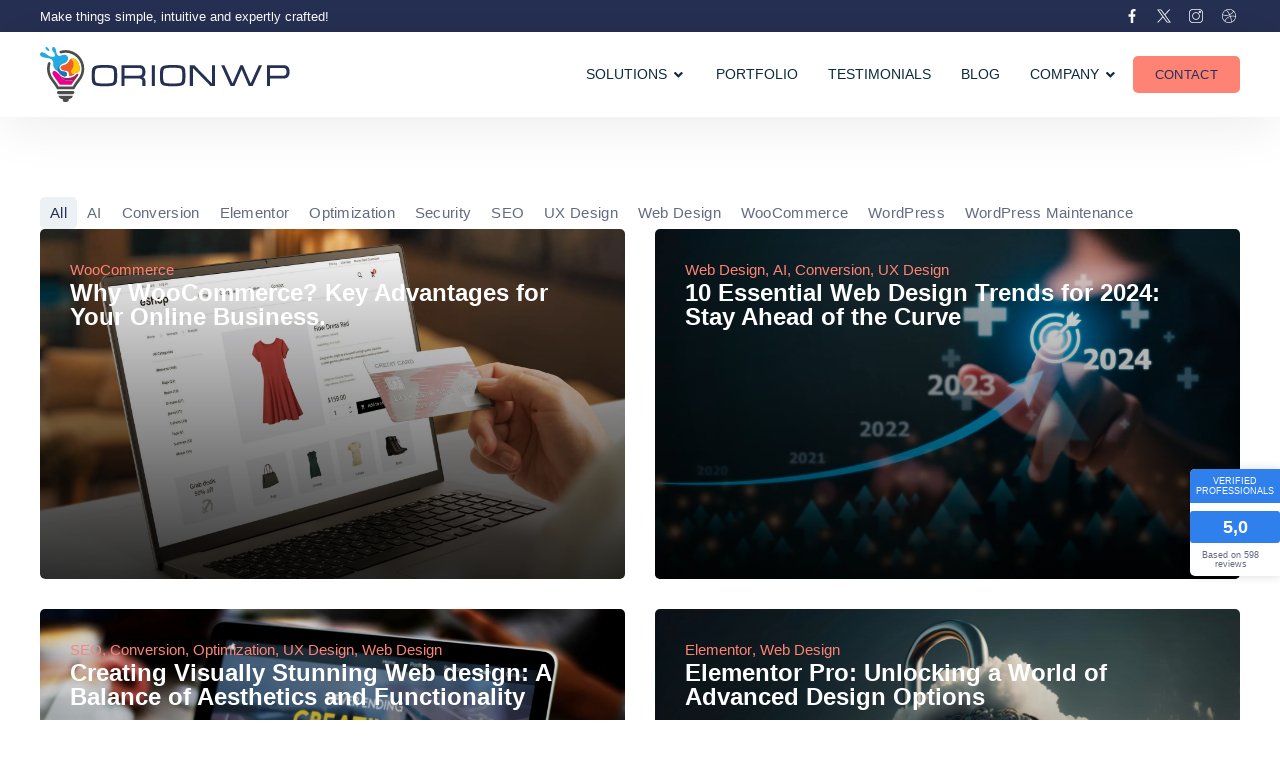

--- FILE ---
content_type: text/html; charset=UTF-8
request_url: https://orionwp.com/blog/
body_size: 75969
content:
<!doctype html><html lang="en-US" prefix="og: https://ogp.me/ns#"><head><script data-no-optimize="1">var litespeed_docref=sessionStorage.getItem("litespeed_docref");litespeed_docref&&(Object.defineProperty(document,"referrer",{get:function(){return litespeed_docref}}),sessionStorage.removeItem("litespeed_docref"));</script> <meta charset="UTF-8"><meta name="viewport" content="width=device-width, initial-scale=1"><link rel="profile" href="https://gmpg.org/xfn/11"><title>Blog - OrionWP</title><meta name="robots" content="follow, index, max-snippet:-1, max-video-preview:-1, max-image-preview:large"/><link rel="canonical" href="https://orionwp.com/blog/" /><meta property="og:locale" content="en_US" /><meta property="og:type" content="website" /><meta property="og:title" content="Blog - OrionWP" /><meta property="og:description" content="In the world of digital commerce, WooCommerce stands out as a leading e-commerce platform, especially for those aiming for simplicity and efficiency. As a WordPress plugin, WooCommerce offers much more than a standard online sales platform. Here&#039;s a deeper insight into its key advantages." /><meta property="og:url" content="https://orionwp.com/blog/" /><meta property="og:site_name" content="OrionWP" /><meta property="og:image" content="https://orionwp.com/wp-content/uploads/2022/07/photographer-graphic-designer-working-office-with-laptop-monitor-graphic-drawing-tablet-color-palette_s.jpg" /><meta property="og:image:secure_url" content="https://orionwp.com/wp-content/uploads/2022/07/photographer-graphic-designer-working-office-with-laptop-monitor-graphic-drawing-tablet-color-palette_s.jpg" /><meta property="og:image:width" content="1920" /><meta property="og:image:height" content="1280" /><meta property="og:image:type" content="image/jpeg" /><meta name="twitter:card" content="summary_large_image" /><meta name="twitter:title" content="Blog - OrionWP" /><meta name="twitter:description" content="In the world of digital commerce, WooCommerce stands out as a leading e-commerce platform, especially for those aiming for simplicity and efficiency. As a WordPress plugin, WooCommerce offers much more than a standard online sales platform. Here&#039;s a deeper insight into its key advantages." /><meta name="twitter:image" content="https://orionwp.com/wp-content/uploads/2022/07/photographer-graphic-designer-working-office-with-laptop-monitor-graphic-drawing-tablet-color-palette_s.jpg" /> <script type="application/ld+json" class="rank-math-schema-pro">{"@context":"https://schema.org","@graph":[{"@type":"Place","@id":"https://orionwp.com/#place","address":{"@type":"PostalAddress","streetAddress":"Vladimira Gortana 90","addressLocality":"Vinkovci","postalCode":"32100","addressCountry":"Croatia"}},{"@type":"Organization","@id":"https://orionwp.com/#organization","name":"OrionWP","url":"https://orionwp.com","address":{"@type":"PostalAddress","streetAddress":"Vladimira Gortana 90","addressLocality":"Vinkovci","postalCode":"32100","addressCountry":"Croatia"},"logo":{"@type":"ImageObject","@id":"https://orionwp.com/#logo","url":"https://orionwp.com/wp-content/uploads/2024/01/orionwp_logo.svg","contentUrl":"https://orionwp.com/wp-content/uploads/2024/01/orionwp_logo.svg","caption":"OrionWP","inLanguage":"en-US"},"contactPoint":[{"@type":"ContactPoint","telephone":"+385994152779","contactType":"customer support"}],"location":{"@id":"https://orionwp.com/#place"}},{"@type":"WebSite","@id":"https://orionwp.com/#website","url":"https://orionwp.com","name":"OrionWP","publisher":{"@id":"https://orionwp.com/#organization"},"inLanguage":"en-US"},{"@type":"BreadcrumbList","@id":"https://orionwp.com/blog/#breadcrumb","itemListElement":[{"@type":"ListItem","position":"1","item":{"@id":"https://orionwp.com","name":"Home"}}]},{"@type":"CollectionPage","@id":"https://orionwp.com/blog/#webpage","url":"https://orionwp.com/blog/","name":"Blog - OrionWP","isPartOf":{"@id":"https://orionwp.com/#website"},"inLanguage":"en-US","breadcrumb":{"@id":"https://orionwp.com/blog/#breadcrumb"}}]}</script> <link rel='dns-prefetch' href='//js.surecart.com' /><link rel='dns-prefetch' href='//www.googletagmanager.com' /><link rel="alternate" type="application/rss+xml" title="OrionWP &raquo; Feed" href="https://orionwp.com/feed/" /><link rel="alternate" type="application/rss+xml" title="OrionWP &raquo; Comments Feed" href="https://orionwp.com/comments/feed/" /><style id='wp-img-auto-sizes-contain-inline-css'>img:is([sizes=auto i],[sizes^="auto," i]){contain-intrinsic-size:3000px 1500px}
/*# sourceURL=wp-img-auto-sizes-contain-inline-css */</style><style id="litespeed-ccss">.wp-block-button__link{box-sizing:border-box;display:inline-block;text-align:center;word-break:break-word}.wp-block-buttons>.wp-block-button{display:inline-block;margin:0}ul{box-sizing:border-box}:root{--wp--preset--font-size--normal:16px;--wp--preset--font-size--huge:42px}.screen-reader-text{border:0;clip:rect(1px,1px,1px,1px);clip-path:inset(50%);height:1px;margin:-1px;overflow:hidden;padding:0;position:absolute;width:1px;word-wrap:normal!important}.sc-line-item__item{display:-ms-grid;display:grid;-ms-grid-row-align:center;align-self:center;-ms-grid-columns:auto 1fr;grid-template-columns:auto 1fr}.sc-line-item__price{color:var(--sc-input-label-color)}.sc-line-item__price{font-size:var(--sc-font-size-medium);font-weight:var(--sc-font-weight-semibold)}.sc-line-item__description,.sc-line-item__price-description{color:var(--sc-input-label-color);font-size:var(--sc-font-size-small);line-height:var(--sc-line-height-dense)}.sc-line-item__end{-webkit-box-flex:1;display:-webkit-box;display:-ms-flexbox;display:flex;-ms-flex:1;flex:1;-webkit-box-align:center;-ms-flex-align:center;align-items:center;-webkit-box-pack:end;-ms-flex-pack:end;-ms-flex-wrap:wrap;flex-wrap:wrap;justify-content:flex-end;-ms-flex-item-align:end;align-self:flex-end;margin-top:20px;width:100%}@media screen and (min-width:280px){.sc-line-item__end{margin-left:20px;margin-top:0;text-align:right;width:auto}.sc-line-item__price-text{text-align:right}}.sc-line-item__text{-webkit-box-flex:1;-ms-flex:1;flex:1}.sc-line-item__price-description{display:-webkit-box}.sc-line-item__price{font-size:var(--price-size)}.wp-block-surecart-slide-out-cart-bump-line-item .sc-bump-line-item__description{font-size:var(--sc-price-label-font-size,var(--sc-input-help-text-font-size-medium));line-height:var(--sc-line-height-dense)}.wp-block-surecart-slide-out-cart-bump-line-item .sc-bump-line-item__price{font-size:var(--sc-font-size-medium);font-weight:var(--sc-font-weight-semibold);line-height:var(--sc-line-height-dense)}.sc-coupon-form{container-type:inline-size;position:relative}.sc-coupon-form[hidden]{display:none}.sc-coupon-form .trigger{font-size:var(--sc-font-size-small);line-height:var(--sc-line-height-dense)}.sc-coupon-form .sc-coupon__status{color:var(--sc-color-warning-700);display:-webkit-inline-box;display:-ms-inline-flexbox;display:inline-flex;font-size:var(--sc-font-size-small);gap:var(--sc-spacing-x-small);line-height:var(--sc-line-height-dense);-webkit-box-align:start;-ms-flex-align:start;align-items:flex-start;text-align:left;-webkit-box-pack:center;-ms-flex-pack:center;justify-content:center;-webkit-box-align:center;-ms-flex-align:center;align-items:center}.sc-coupon-form .sc-coupon__status svg{height:12px;width:12px}.sc-coupon-form__input-group .sc-input-group-text{opacity:1}.sc-coupon-form__input-group .sc-input-group-text button{background:rgba(0,0,0,0);border:0;-webkit-box-shadow:none;box-shadow:none;color:var(--sc-color-primary-500);font-size:var(--sc-button-font-size-medium);font-weight:var(--sc-font-weight-semibold);padding:0 6px}.sc-form-control{background-color:var(--sc-input-background-color);border:var(--sc-input-border-width) solid var(--sc-input-border-color);border-radius:var(--sc-border-radius-medium);-webkit-box-shadow:var(--sc-input-box-shadow);box-shadow:var(--sc-input-box-shadow);-webkit-box-sizing:border-box;box-sizing:border-box;color:var(--sc-color-gray-700);display:block;font-family:var(--sc-input-font-family);font-size:var(--sc-input-font-size-medium);font-weight:var(--sc-input-font-weight);height:calc(var(--sc-input-height-medium) - var(--sc-input-border-width)*2);padding:0 var(--sc-input-spacing-medium);width:100%}.sc-form-control::-webkit-inner-spin-button,.sc-form-control::-webkit-outer-spin-button{-webkit-appearance:none;margin:0}.sc-form-control::-webkit-search-cancel-button,.sc-form-control::-webkit-search-decoration,.sc-form-control::-webkit-search-results-button,.sc-form-control::-webkit-search-results-decoration{-webkit-appearance:none}.sc-form-control:-webkit-autofill{-webkit-box-shadow:0 0 0 var(--sc-input-height-large) var(--sc-input-background-color-hover) inset!important;box-shadow:0 0 0 var(--sc-input-height-large) var(--sc-input-background-color-hover) inset!important;-webkit-text-fill-color:var(--sc-input-color)}.sc-form-control::-webkit-input-placeholder{color:var(--sc-input-placeholder-color);opacity:1}.sc-form-control::-moz-placeholder{color:var(--sc-input-placeholder-color);opacity:1}.sc-form-control:-ms-input-placeholder{color:var(--sc-input-placeholder-color);opacity:1}.sc-form-control::-ms-input-placeholder{color:var(--sc-input-placeholder-color);opacity:1}.sc-form-control::-webkit-file-upload-button{margin:calc(var(--sc-spacing-medium)*-1);padding:var(--sc-spacing-medium);-webkit-margin-end:var(--sc-spacing-medium);background-color:var(--sc-color-primary-500);border:0 solid;border-color:inherit;border-inline-end-width:var(--sc-input-border-width);border-radius:0;color:var(--sc-color-white);margin-inline-end:var(--sc-spacing-medium)}.wp-block-surecart-slide-out-cart-coupon .sc-tag button{background:rgba(0,0,0,0);border:none;-webkit-box-shadow:none;box-shadow:none;color:var(--sc-color-gray-700);margin-left:.5em;padding:0}.wp-block-surecart-slide-out-cart-coupon .sc-tag button svg{height:16px;width:16px}.wp-block-surecart-slide-out-cart-coupon .sc-line-item__price-description[hidden]{display:none}.sc-tag{display:-webkit-box;display:-ms-flexbox;display:flex;-webkit-box-align:center;-ms-flex-align:center;align-items:center;border-radius:var(--sc-input-border-radius-medium);border-width:0;-webkit-box-sizing:border-box;box-sizing:border-box;font-size:var(--sc-font-size-small);font-weight:var(--sc-font-weight-bold);height:calc(var(--sc-input-height-medium)*.75);line-height:1;line-height:calc(var(--sc-input-height-medium) - var(--sc-input-border-width)*2);padding:0 var(--sc-spacing-small);text-decoration:none;white-space:nowrap}.sc-tag--default{background-color:var(--sc-tag-default-background-color,var(--sc-color-gray-100));border-color:var(--sc-tag-default-border-color,var(--sc-color-gray-200));color:var(--sc-tag-default-color,var(--sc-color-gray-700))}.sc-tag--warning{background-color:var(--sc-color-warning-100);border-color:var(--sc-color-warning-200);color:var(--sc-color-warning-700)}.wp-block-surecart-slide-out-cart-header{display:-webkit-box;display:-ms-flexbox;display:flex;-webkit-box-align:center;-ms-flex-align:center;align-items:center;-webkit-box-pack:justify;-ms-flex-pack:justify;justify-content:space-between}.wp-block-surecart-slide-out-cart-header__title{overflow:hidden;padding:0 var(--sc-spacing-small);text-align:center;text-overflow:ellipsis;white-space:nowrap}.wp-block-surecart-slide-out-cart-header__close,.wp-block-surecart-slide-out-cart-header__close svg{height:20px;width:20px}.wp-block-surecart-cart-icon{background:var(--sc-cart-icon-background,var(--sc-color-primary-500));border-radius:var(--sc-cart-icon-border-radius,var(--sc-input-border-radius-medium));bottom:var(--sc-cart-icon-bottom,30px);-webkit-box-shadow:var(--sc-shadow-small);box-shadow:var(--sc-shadow-small);color:var(--sc-cart-icon-color,var(--sc-color-primary-text,var(--sc-color-white)));font-family:var(--sc-cart-font-family,var(--sc-input-font-family));font-weight:var(--sc-font-weight-semibold);height:var(--sc-cart-icon-height,60px);left:var(--sc-cart-icon-left,auto);position:fixed;right:var(--sc-cart-icon-right,30px);top:var(--sc-cart-icon-top,auto);width:var(--sc-cart-icon-width,60px);z-index:var(--sc-cart-icon-z-index,99)}.wp-block-surecart-cart-icon[hidden]{display:none}.wp-block-surecart-cart-icon__container{display:-webkit-box;display:-ms-flexbox;display:flex;font-size:24px;line-height:0;position:relative;-webkit-box-align:center;-ms-flex-align:center;align-items:center;-webkit-box-pack:center;-ms-flex-pack:center;height:100%;justify-content:center;text-align:center}.wp-block-surecart-cart-icon__icon{font-size:var(--sc-cart-icon-size,1.1em)}.wp-block-surecart-cart-icon__icon svg{color:var(--sc-color-white)}.wp-block-surecart-cart-icon__count{background:var(--sc-cart-counter-background,var(--sc-color-gray-900));border-radius:var(--sc-cart-counter-border-radius,9999px);bottom:auto;-webkit-box-shadow:var(--sc-cart-icon-box-shadow,var(--sc-shadow-x-large));box-shadow:var(--sc-cart-icon-box-shadow,var(--sc-shadow-x-large));color:var(--sc-cart-counter-color,var(--sc-color-white));font-size:12px;left:auto;line-height:18px;padding:4px 10px;position:absolute;right:-8px;top:-8px;z-index:1}.sc-product-line-item{display:block;font-family:var(--sc-font-sans)}.sc-product-line-item__item{-webkit-box-sizing:border-box;box-sizing:border-box;display:-webkit-box;display:-ms-flexbox;display:flex;gap:18px;margin:0;min-width:0;-webkit-box-pack:justify;-ms-flex-pack:justify;justify-content:space-between;-webkit-box-align:stretch;-ms-flex-align:stretch;align-items:stretch;border-bottom:none;width:100%}.sc-product-line-item__text{-webkit-box-sizing:border-box;box-sizing:border-box;display:-webkit-box;display:-ms-flexbox;display:flex;gap:6px;margin:0;min-width:0;-webkit-box-orient:vertical;-webkit-box-direction:normal;-ms-flex-direction:column;flex-direction:column;-webkit-box-align:start;-ms-flex-align:start;align-items:flex-start;-webkit-box-pack:justify;-ms-flex-pack:justify;justify-content:space-between;-webkit-box-flex:1;-ms-flex:1 1 0%;flex:1 1 0%}.sc-product-line-item__text-details{display:-ms-grid;display:grid}.sc-product-line-item__title{-webkit-box-sizing:border-box;box-sizing:border-box;display:-webkit-box;display:-moz-box;font-size:var(--sc-font-size-medium);font-weight:var(--sc-font-weight-semibold);line-height:var(--sc-line-height-dense);margin:0;min-width:0;-webkit-box-orient:vertical;-webkit-line-clamp:3;-moz-box-lines:3;overflow:hidden;text-overflow:ellipsis}.sc-product-line-item__title{color:inherit;text-decoration:none}.sc-product-line-item__suffix{-webkit-box-sizing:border-box;box-sizing:border-box;min-width:0;-webkit-box-orient:vertical}.sc-product-line-item__suffix{-webkit-box-flex:1;display:-webkit-box;display:-ms-flexbox;display:flex;-ms-flex:1;flex:1;-webkit-box-direction:normal;-ms-flex-direction:column;flex-direction:column;-webkit-box-pack:start;-ms-flex-pack:justify;justify-content:space-between;-webkit-box-align:end;-ms-flex-align:end;align-items:flex-end;margin:0 0 0 auto;min-width:100px}.sc-product-line-item__price{max-width:100%;text-align:right}.sc-product-line-item__description{color:var(--sc-price-label-color,var(--sc-input-help-text-color));font-size:var(--sc-price-label-font-size,var(--sc-input-help-text-font-size-medium));line-height:var(--sc-line-height-dense)}.sc-product-line-item__price{font-size:var(--sc-font-size-medium);font-weight:var(--sc-font-weight-semibold)}.sc-product-line-item__price{color:var(--sc-input-label-color);line-height:var(--sc-line-height-dense)}.sc-input-group{display:-webkit-box;display:-ms-flexbox;display:flex;-ms-flex-wrap:wrap;flex-wrap:wrap;position:relative;-webkit-box-align:stretch;-ms-flex-align:stretch;align-items:stretch;background-color:var(--sc-input-background-color);border:var(--sc-input-border);border-radius:var(--sc-border-radius-medium);-webkit-box-shadow:var(--sc-input-box-shadow);box-shadow:var(--sc-input-box-shadow);-webkit-box-sizing:border-box;box-sizing:border-box;width:100%}.sc-input-group[hidden]{display:none}.sc-input-group::-webkit-search-cancel-button,.sc-input-group::-webkit-search-decoration,.sc-input-group::-webkit-search-results-button,.sc-input-group::-webkit-search-results-decoration{-webkit-appearance:none}.sc-input-group:-webkit-autofill{-webkit-box-shadow:0 0 0 var(--sc-input-height-large) var(--sc-input-background-color-hover) inset!important;box-shadow:0 0 0 var(--sc-input-height-large) var(--sc-input-background-color-hover) inset!important;-webkit-text-fill-color:var(--sc-input-color)}.sc-input-group>.sc-form-control{position:relative;-webkit-box-flex:1;background-color:rgba(0,0,0,0);border:0!important;border-radius:4px!important;-webkit-box-shadow:none!important;box-shadow:none!important;-ms-flex:1 1 auto;flex:1 1 auto;min-width:0;outline:none!important;padding:0 var(--sc-input-spacing-medium);width:1%}.sc-input-group-text{display:-webkit-box;display:-ms-flexbox;display:flex;-webkit-box-align:center;-ms-flex-align:center;align-items:center;color:var(--sc-input-color);font-size:var(--sc-font-size-medium);font-weight:var(--sc-font-weight-normal);line-height:var(--sc-line-height-normal);opacity:.5;padding:0 var(--sc-spacing-small);text-align:center;white-space:nowrap}.wp-block-surecart-cart-items__wrapper{-webkit-box-flex:1;display:-webkit-box;display:-ms-flexbox;display:flex;-ms-flex:1 1 200px;flex:1 1 200px;gap:1.25em;overflow:auto;-webkit-box-orient:vertical;-webkit-box-direction:normal;-ms-flex-direction:column;flex-direction:column}.wp-block-buttons{max-width:-webkit-fill-available;max-width:-moz-available;width:100%}.wp-block-buttons>.wp-block-button{display:inline-block;margin:0}.sc-button__link{-webkit-box-sizing:border-box;box-sizing:border-box;display:inline-block;position:relative}.sc-button__link{text-align:center}.sc-button__link .sc-spinner{left:calc(50% - 8px);opacity:0;position:absolute;top:calc(50% - 8px);visibility:hidden;--spinner-size:10px}.sc-cart-submit__wrapper a.wp-block-button__link{-webkit-box-sizing:border-box;box-sizing:border-box;display:block;position:relative;text-align:center;text-decoration:none;width:100%}.sc-cart-submit__wrapper.wp-block-buttons>.wp-block-button{display:block;text-decoration:none!important;width:100%}.sc-drawer{-webkit-animation:slide-out var(--sc-drawer-transition-speed,var(--sc-transition-medium)) cubic-bezier(.4,0,.2,1);animation:slide-out var(--sc-drawer-transition-speed,var(--sc-transition-medium)) cubic-bezier(.4,0,.2,1);background-color:var(--sc-panel-background-color);border:none;border-radius:0;bottom:auto;-webkit-box-shadow:var(--sc-shadow-x-large);box-shadow:var(--sc-shadow-x-large);-webkit-box-shadow:0 0 0 100vw rgba(0,0,0,.1);box-shadow:0 0 0 100vw rgba(0,0,0,.1);-webkit-box-sizing:border-box;box-sizing:border-box;font-family:var(--sc-font-sans);font-weight:var(--sc-font-weight-normal);left:auto;margin:auto;min-height:100dvh;min-width:var(--sc-drawer-min-width,"300px");outline:none;overflow:hidden;padding:0;position:fixed;right:0;top:0;width:var(--sc-drawer-width,31rem);z-index:var(--sc-z-index-drawer,999999999)}.sc-drawer__wrapper{display:-webkit-box;display:-ms-flexbox;display:flex;-webkit-box-orient:vertical;-webkit-box-direction:normal;-ms-flex-direction:column;flex-direction:column;min-height:calc(100dvh - 2px);overflow:hidden}.sc-drawer::-ms-backdrop{animation:backdrop-fade-in var(--sc-drawer-transition-speed,var(--sc-transition-medium)) ease backwards;animation-direction:reverse;background-color:var(--sc-color-gray-800)}.sc-block-ui{background:var(--sc-block-ui-background-color,var(--sc-color-white));bottom:0;left:0;margin:0;opacity:var(--sc-block-ui-opacity,.35);padding:0;position:var(--sc-block-ui-position,absolute);right:0;top:0;visibility:visible;z-index:9}.sc-alert{border-radius:var(--sc-alert-border-radius,var(--sc-border-radius-medium));display:-webkit-box;display:-ms-flexbox;display:flex;font-family:var(--sc-input-font-family);font-size:var(--sc-button-font-size-medium);font-weight:var(--sc-font-weight-normal);line-height:var(--sc-line-height-dense);padding:var(--sc-spacing-large);-webkit-box-align:start;-ms-flex-align:start;align-items:flex-start;background:var(--sc-alert-background-color,var(--sc-color-white));border:var(--sc-alert-border,var(--sc-input-border));border-top:solid var(--sc-alert-border-width,3px);-webkit-box-shadow:var(--sc-shadow-small);box-shadow:var(--sc-shadow-small);color:var(--sc-alert-color,var(--sc-input-label-color))}.sc-alert__text{-webkit-box-flex:1;-ms-flex:1;flex:1}.sc-alert__alert--danger{border-top-color:var(--sc-alert-danger-border-color,var(--sc-color-danger-500))}.sc-alert__alert--danger .sc-alert__title{color:var(--sc-alert-title-color,var(--sc-color-gray-800))}.sc-alert__alert--danger .sc-alert__icon{color:var(--sc-alert-danger-icon-color,var(--sc-color-danger-500))}.sc-alert__icon{-webkit-box-flex:1;-ms-flex:1;flex:1;-webkit-box-flex:0;display:-webkit-box;display:-ms-flexbox;display:flex;-ms-flex:0 0 auto;flex:0 0 auto;-webkit-box-align:center;-ms-flex-align:center;align-items:center;font-size:var(--sc-font-size-large);-webkit-padding-end:var(--sc-spacing-medium);padding-inline-end:var(--sc-spacing-medium)}.sc-alert__title{font-weight:var(--sc-font-weight-semibold)}.wp-block-surecart-slide-out-cart{-webkit-box-flex:1;border:var(--sc-drawer-border);-webkit-box-shadow:0 1px 2px rgba(13,19,30,.102);box-shadow:0 1px 2px rgba(13,19,30,.102);-ms-flex:1 1 auto;flex:1 1 auto;font-size:16px;margin:auto;overflow:auto;width:100%}.wp-block-surecart-slide-out-cart .sc-alert{border-radius:0}.wp-block-surecart-slide-out-cart .sc-alert__icon svg{height:24px;width:24px}.wp-block-surecart-slide-out-cart .sc-alert :not(:first-child){margin-bottom:0}:root{--sc-color-black:#000;--sc-color-white:#fff;--sc-color-gray-50:#f9fafb;--sc-color-gray-100:#f3f4f6;--sc-color-gray-200:#e5e7eb;--sc-color-gray-300:#dce0e6;--sc-color-gray-400:#9ca3af;--sc-color-gray-500:#6b7280;--sc-color-gray-600:#4b5563;--sc-color-gray-700:#374151;--sc-color-gray-800:#1f2937;--sc-color-gray-900:#111827;--sc-color-gray-950:#0d131e;--sc-color-neutral-50:#fafafa;--sc-color-neutral-100:#f5f5f5;--sc-color-neutral-200:#e5e5e5;--sc-color-neutral-300:#d4d4d4;--sc-color-neutral-400:#a3a3a3;--sc-color-neutral-500:#737373;--sc-color-neutral-600:#525252;--sc-color-neutral-700:#404040;--sc-color-neutral-800:#262626;--sc-color-neutral-900:#171717;--sc-color-neutral-950:#0f0f0f;--sc-color-primary:217;--sc-color-primary-luminance:60%;--sc-color-primary-saturation:91%;--sc-color-primary-50:hsl(var(--sc-color-primary),var(--sc-color-primary-saturation),min(calc(var(--sc-color-primary-luminance)*1.55),100%));--sc-color-primary-100:hsl(var(--sc-color-primary),var(--sc-color-primary-saturation),min(calc(var(--sc-color-primary-luminance)*1.45),100%));--sc-color-primary-200:hsl(var(--sc-color-primary),var(--sc-color-primary-saturation),min(calc(var(--sc-color-primary-luminance)*1.35),100%));--sc-color-primary-300:hsl(var(--sc-color-primary),var(--sc-color-primary-saturation),min(calc(var(--sc-color-primary-luminance)*1.25),100%));--sc-color-primary-400:hsl(var(--sc-color-primary),var(--sc-color-primary-saturation),min(calc(var(--sc-color-primary-luminance)*1.15),100%));--sc-color-primary-500:hsl(var(--sc-color-primary),var(--sc-color-primary-saturation),var(--sc-color-primary-luminance));--sc-color-primary-600:hsl(var(--sc-color-primary),var(--sc-color-primary-saturation),max(calc(var(--sc-color-primary-luminance)*0.9),0%));--sc-color-primary-700:hsl(var(--sc-color-primary),var(--sc-color-primary-saturation),max(calc(var(--sc-color-primary-luminance)*0.75),0%));--sc-color-primary-800:hsl(var(--sc-color-primary),var(--sc-color-primary-saturation),max(calc(var(--sc-color-primary-luminance)*0.6),0%));--sc-color-primary-900:hsl(var(--sc-color-primary),var(--sc-color-primary-saturation),max(calc(var(--sc-color-primary-luminance)*0.35),0%));--sc-color-primary-950:hsl(var(--sc-color-primary),var(--sc-color-primary-saturation),max(calc(var(--sc-color-primary-luminance)*0.2),0%));--sc-color-primary-text:var(--sc-color-white);--sc-color-success-50:#f0fdf4;--sc-color-success-100:#dcfce7;--sc-color-success-200:#bbf7d0;--sc-color-success-300:#86efac;--sc-color-success-400:#4ade80;--sc-color-success-500:#22c55e;--sc-color-success-600:#16a34a;--sc-color-success-700:#15803d;--sc-color-success-800:#166534;--sc-color-success-900:#14532d;--sc-color-success-950:#0d381e;--sc-color-success-text:var(--sc-color-white);--sc-color-info-50:#eff6ff;--sc-color-info-100:#dbeafe;--sc-color-info-200:#bfdbfe;--sc-color-info-300:#93c5fd;--sc-color-info-400:#60a5fa;--sc-color-info-500:#3b82f6;--sc-color-info-600:#2563eb;--sc-color-info-700:#1d4ed8;--sc-color-info-800:#1e40af;--sc-color-info-900:#1e3a8a;--sc-color-info-text:var(--sc-color-white);--sc-color-warning-50:#fffbeb;--sc-color-warning-100:#fef3c7;--sc-color-warning-200:#fde68a;--sc-color-warning-300:#fcd34d;--sc-color-warning-400:#fbbf24;--sc-color-warning-500:#f59e0b;--sc-color-warning-600:#d97706;--sc-color-warning-700:#b45309;--sc-color-warning-800:#92400e;--sc-color-warning-900:#78350f;--sc-color-warning-950:#4d220a;--sc-color-warning-text:var(--sc-color-white);--sc-color-danger-50:#fef2f2;--sc-color-danger-100:#fee2e2;--sc-color-danger-200:#fecaca;--sc-color-danger-300:#fca5a5;--sc-color-danger-400:#f87171;--sc-color-danger-500:#ef4444;--sc-color-danger-600:#dc2626;--sc-color-danger-700:#b91c1c;--sc-color-danger-800:#991b1b;--sc-color-danger-900:#7f1d1d;--sc-color-danger-950:#481111;--sc-color-danger-text:var(--sc-color-white);--sc-border-radius-small:.15em;--sc-border-radius-medium:.35em;--sc-border-radius-large:.5em;--sc-border-radius-x-large:.75em;--sc-border-radius-circle:50%;--sc-border-radius-pill:9999px;--sc-shadow-x-small:0 1px 0 #0d131e0d;--sc-shadow-small:0 1px 2px #0d131e1a;--sc-shadow-medium:0 0 #000,0 0 #000,0 1px 3px 0 rgba(0,0,0,.1),0 1px 2px 0 rgba(0,0,0,.06);--sc-shadow-large:0 2px 8px #0d131e1a;--sc-shadow-x-large:0 4px 16px #0d131e1a;--sc-spacing-xxx-small:.125em;--sc-spacing-xx-small:.25em;--sc-spacing-x-small:.5em;--sc-spacing-small:.75em;--sc-spacing-medium:1em;--sc-spacing-large:1.25em;--sc-spacing-x-large:1.75em;--sc-spacing-xx-large:2.25em;--sc-spacing-xxx-large:3em;--sc-spacing-xxxx-large:4.5em;--sc-font-mono:SFMono-Regular,Consolas,"Liberation Mono",Menlo,monospace;--sc-font-sans:"Inter",-apple-system,BlinkMacSystemFont,"Segoe UI",Roboto,Helvetica,Arial,sans-serif,"Apple Color Emoji","Segoe UI Emoji","Segoe UI Symbol";--sc-font-serif:Georgia,"Times New Roman",serif;--sc-font-size-xx-small:.625em;--sc-font-size-x-small:.75em;--sc-font-size-small:.875em;--sc-font-size-medium:1em;--sc-font-size-large:1.15em;--sc-font-size-x-large:1.25em;--sc-font-size-xx-large:1.45em;--sc-font-size-xxx-large:2em;--sc-font-size-xxxx-large:3em;--sc-font-weight-light:300;--sc-font-weight-normal:400;--sc-font-weight-semibold:500;--sc-font-weight-bold:600;--sc-letter-spacing-dense:-.015em;--sc-letter-spacing-normal:normal;--sc-letter-spacing-loose:.075em;--sc-line-height-dense:1.4;--sc-line-height-normal:1.8;--sc-line-height-loose:2.2;--sc-focus-ring-color-primary:var(--sc-color-primary-500);--sc-focus-ring-color-success:#22c55e54;--sc-focus-ring-color-info:#6b728054;--sc-focus-ring-color-warning:#f59e0b54;--sc-focus-ring-color-danger:#ef444454;--sc-focus-ring-width:1px;--sc-form-row-spacing:var(--sc-spacing-small);--sc-form-row-spacing-large:var(--sc-spacing-xx-large);--sc-form-title-font-weight:var(--sc-font-weight-semibold);--sc-form-title-font-size:var(--sc-font-size-x-large);--sc-choice-background-color:var(--sc-color-white);--sc-card-border:solid 1px var(--sc-input-border-color);--sc-choice-border:solid var(--sc-input-border-width) var(--sc-input-border-color);--sc-choice-box-shadow:var(--sc-input-box-shadow);--sc-drawer-border:solid var(--sc-input-border-width) var(--sc-input-border-color);--sc-drawer-header-spacing:var(--sc-spacing-large);--sc-drawer-body-spacing:var(--sc-spacing-large);--sc-drawer-footer-spacing:var(--sc-spacing-large);--sc-input-box-shadow:rgba(0,0,0,.05) 0px 1px 2px 0px;--sc-input-height-small:2.25em;--sc-input-height-medium:2.8em;--sc-input-height-large:3em;--sc-input-background-color:var(--sc-color-white);--sc-input-background-color-hover:var(--sc-color-white);--sc-input-background-color-focus:var(--sc-color-white);--sc-input-background-color-disabled:var(--sc-color-gray-100);--sc-input-border:solid var(--sc-input-border-width) var(--sc-input-border-color);--sc-input-border-color:var(--sc-color-gray-300);--sc-input-border-color-hover:var(--sc-color-gray-400);--sc-input-border-color-focus:var(--sc-color-primary-500);--sc-input-border-color-disabled:var(--sc-color-gray-300);--sc-input-border-color-invalid:var(--sc-color-danger-500);--sc-input-border-width:1px;--sc-input-border-radius-small:var(--sc-border-radius-small);--sc-input-border-radius-medium:var(--sc-border-radius-medium);--sc-input-border-radius-large:var(--sc-border-radius-medium);--sc-input-font-family:var(--sc-font-sans);--sc-input-font-weight:var(--sc-font-weight-normal);--sc-input-font-size-small:var(--sc-font-size-small);--sc-input-font-size-medium:var(--sc-font-size-medium);--sc-input-font-size-large:var(--sc-font-size-large);--sc-input-label-font-weight:var(--sc-font-weight-semibold);--sc-input-label-margin:var(--sc-spacing-xx-small);--sc-input-letter-spacing:var(--sc-letter-spacing-normal);--sc-input-color:var(--sc-color-gray-700);--sc-input-color-hover:var(--sc-color-gray-700);--sc-input-color-focus:var(--sc-color-gray-700);--sc-input-color-disabled:var(--sc-color-gray-900);--sc-input-icon-color:var(--sc-color-gray-400);--sc-input-icon-color-hover:var(--sc-color-gray-600);--sc-input-icon-color-focus:var(--sc-color-gray-600);--sc-input-placeholder-color:var(--sc-color-gray-400);--sc-input-placeholder-color-disabled:var(--sc-color-gray-600);--sc-input-spacing-small:var(--sc-spacing-small);--sc-input-spacing-medium:var(--sc-spacing-medium);--sc-input-spacing-large:var(--sc-spacing-large);--sc-input-label-font-size-small:var(--sc-font-size-small);--sc-input-label-font-size-medium:var(--sc-font-size-medium);--sc-input-label-font-size-large:var(--sc-font-size-large);--sc-input-label-color:var(--sc-color-gray-600);--sc-input-help-text-font-size-small:var(--sc-font-size-x-small);--sc-input-help-text-font-size-medium:var(--sc-font-size-small);--sc-input-help-text-font-size-large:var(--sc-font-size-medium);--sc-input-help-text-color:var(--sc-color-gray-500);--sc-input-error-text-font-size-small:var(--sc-input-help-text-font-size-small);--sc-input-error-text-font-size-medium:var(--sc-input-help-text-font-size-small);--sc-input-error-text-font-size-large:var(--sc-input-help-text-font-size-small);--sc-input-error-text-color:var(--sc-color-danger-500);--sc-toggle-size:1em;--sc-toggle-shady-color:var(--sc-color-gray-50);--sc-radio-size:.85em;--sc-toggle-radio-size:.85em;--sc-checkbox-size:1em;--sc-overlay-background-color:#37415180;--sc-panel-background-color:var(--sc-color-white);--sc-panel-border-color:var(--sc-color-gray-200);--sc-tooltip-border-radius:var(--sc-border-radius-medium);--sc-tooltip-background-color:var(--sc-color-gray-900);--sc-tooltip-color:var(--sc-color-white);--sc-tooltip-font-family:var(--sc-font-sans);--sc-tooltip-font-weight:var(--sc-font-weight-normal);--sc-tooltip-font-size:var(--sc-font-size-small);--sc-tooltip-line-height:var(--sc-line-height-dense);--sc-tooltip-padding:var(--sc-spacing-xx-small) var(--sc-spacing-x-small);--sc-tooltip-arrow-size:5px;--sc-tooltip-arrow-start-end-offset:8px;--sc-quantity-control-height:2em;--sc-quantity-control-height-small:1.7em;--sc-z-index-drawer:99999;--sc-z-index-dialog:100000;--sc-z-index-dropdown:900;--sc-z-index-toast:950;--sc-z-index-tooltip:1000;--sc-checkout-columns:1;--sc-dashboard-module-spacing:var(--sc-spacing-x-small);--sc-border-width-zero:0px}[class*=wp-block-surecart-][hidden]{display:none}:root{--sc-color-primary-500:#ed682e;--sc-focus-ring-color-primary:#ed682e;--sc-input-border-color-focus:#ed682e;--sc-color-gray-900:#000;--sc-color-primary-text:#fff}:root{--sc-color-primary-500:#ed682e;--sc-focus-ring-color-primary:#ed682e;--sc-input-border-color-focus:#ed682e;--sc-color-gray-900:#000;--sc-color-primary-text:#fff}.sc-spinner{--track-color:#0d131e20;--stroke-width:2px;--spinner-size:1em;-webkit-animation:spin 1s linear infinite;animation:spin 1s linear infinite;border:solid var(--stroke-width) var(--track-color);border-radius:50%;border-right-color:currentColor;border-top-color:currentColor;display:inline-block;height:var(--spinner-size);width:var(--spinner-size)}@-webkit-keyframes spin{0%{-webkit-transform:rotate(0deg);transform:rotate(0deg)}to{-webkit-transform:rotate(1turn);transform:rotate(1turn)}}@keyframes spin{0%{-webkit-transform:rotate(0deg);transform:rotate(0deg)}to{-webkit-transform:rotate(1turn);transform:rotate(1turn)}}:root{--swiper-theme-color:#09090a}:root{--swiper-navigation-size:44px}[class*=wp-block-surecart-][hidden]{display:none}:root{--sc-color-brand-primary:#01824c;--sc-color-brand-secondary:#2cc965;--sc-color-brand-heading:#002e33;--sc-color-brand-body:#45505f;--sc-color-brand-main-background:#f2fafc;--sc-color-brand-content-background:#fff;--sc-color-brand-stroke:#e7ecee;--sc-color-brand-subheading:#9ca7ab;--sc-color-brand-pastel-pink:#fcf2f7;--sc-color-brand-pastel-orange:#fef9f6;--sc-color-brand-pastel-purple:#f7f6fe;--sc-color-brand-pastel-green:#e6f9ee;--sc-color-black:#000;--sc-color-white:#fff;--sc-color-gray-50:#f9fafb;--sc-color-gray-100:#f3f4f6;--sc-color-gray-200:#e5e7eb;--sc-color-gray-300:#dce0e6;--sc-color-gray-400:#9ca3af;--sc-color-gray-500:#6b7280;--sc-color-gray-600:#4b5563;--sc-color-gray-700:#374151;--sc-color-gray-800:#1f2937;--sc-color-gray-900:#111827;--sc-color-gray-950:#0d131e;--sc-color-neutral-50:#fafafa;--sc-color-neutral-100:#f5f5f5;--sc-color-neutral-200:#e5e5e5;--sc-color-neutral-300:#d4d4d4;--sc-color-neutral-400:#a3a3a3;--sc-color-neutral-500:#737373;--sc-color-neutral-600:#525252;--sc-color-neutral-700:#404040;--sc-color-neutral-800:#262626;--sc-color-neutral-900:#171717;--sc-color-neutral-950:#0f0f0f;--sc-color-primary:217;--sc-color-primary-luminance:60%;--sc-color-primary-saturation:91%;--sc-color-primary-50:hsl(var(--sc-color-primary),var(--sc-color-primary-saturation),min(calc(var(--sc-color-primary-luminance)*1.55),100%));--sc-color-primary-100:hsl(var(--sc-color-primary),var(--sc-color-primary-saturation),min(calc(var(--sc-color-primary-luminance)*1.45),100%));--sc-color-primary-200:hsl(var(--sc-color-primary),var(--sc-color-primary-saturation),min(calc(var(--sc-color-primary-luminance)*1.35),100%));--sc-color-primary-300:hsl(var(--sc-color-primary),var(--sc-color-primary-saturation),min(calc(var(--sc-color-primary-luminance)*1.25),100%));--sc-color-primary-400:hsl(var(--sc-color-primary),var(--sc-color-primary-saturation),min(calc(var(--sc-color-primary-luminance)*1.15),100%));--sc-color-primary-500:hsl(var(--sc-color-primary),var(--sc-color-primary-saturation),var(--sc-color-primary-luminance));--sc-color-primary-600:hsl(var(--sc-color-primary),var(--sc-color-primary-saturation),max(calc(var(--sc-color-primary-luminance)*0.9),0%));--sc-color-primary-700:hsl(var(--sc-color-primary),var(--sc-color-primary-saturation),max(calc(var(--sc-color-primary-luminance)*0.75),0%));--sc-color-primary-800:hsl(var(--sc-color-primary),var(--sc-color-primary-saturation),max(calc(var(--sc-color-primary-luminance)*0.6),0%));--sc-color-primary-900:hsl(var(--sc-color-primary),var(--sc-color-primary-saturation),max(calc(var(--sc-color-primary-luminance)*0.35),0%));--sc-color-primary-950:hsl(var(--sc-color-primary),var(--sc-color-primary-saturation),max(calc(var(--sc-color-primary-luminance)*0.2),0%));--sc-color-primary-text:var(--sc-color-white);--sc-color-success-50:#f0fdf4;--sc-color-success-100:#dcfce7;--sc-color-success-200:#bbf7d0;--sc-color-success-300:#86efac;--sc-color-success-400:#4ade80;--sc-color-success-500:#22c55e;--sc-color-success-600:#16a34a;--sc-color-success-700:#15803d;--sc-color-success-800:#166534;--sc-color-success-900:#14532d;--sc-color-success-950:#0d381e;--sc-color-success-text:var(--sc-color-white);--sc-color-info-50:#eff6ff;--sc-color-info-100:#dbeafe;--sc-color-info-200:#bfdbfe;--sc-color-info-300:#93c5fd;--sc-color-info-400:#60a5fa;--sc-color-info-500:#3b82f6;--sc-color-info-600:#2563eb;--sc-color-info-700:#1d4ed8;--sc-color-info-800:#1e40af;--sc-color-info-900:#1e3a8a;--sc-color-info-text:var(--sc-color-white);--sc-color-warning-50:#fffbeb;--sc-color-warning-100:#fef3c7;--sc-color-warning-200:#fde68a;--sc-color-warning-300:#fcd34d;--sc-color-warning-400:#fbbf24;--sc-color-warning-500:#f59e0b;--sc-color-warning-600:#d97706;--sc-color-warning-700:#b45309;--sc-color-warning-800:#92400e;--sc-color-warning-900:#78350f;--sc-color-warning-950:#4d220a;--sc-color-warning-text:var(--sc-color-white);--sc-color-danger-50:#fef2f2;--sc-color-danger-100:#fee2e2;--sc-color-danger-200:#fecaca;--sc-color-danger-300:#fca5a5;--sc-color-danger-400:#f87171;--sc-color-danger-500:#ef4444;--sc-color-danger-600:#dc2626;--sc-color-danger-700:#b91c1c;--sc-color-danger-800:#991b1b;--sc-color-danger-900:#7f1d1d;--sc-color-danger-950:#481111;--sc-color-danger-text:var(--sc-color-white);--sc-border-radius-small:.15em;--sc-border-radius-medium:.35em;--sc-border-radius-large:.5em;--sc-border-radius-x-large:.75em;--sc-border-radius-circle:50%;--sc-border-radius-pill:9999px;--sc-shadow-x-small:0 1px 0 #0d131e0d;--sc-shadow-small:0 1px 2px #0d131e1a;--sc-shadow-medium:0 0 #000,0 0 #000,0 1px 3px 0 rgba(0,0,0,.1),0 1px 2px 0 rgba(0,0,0,.06);--sc-shadow-large:0 2px 8px #0d131e1a;--sc-shadow-x-large:0 4px 16px #0d131e1a;--sc-spacing-xxx-small:.125em;--sc-spacing-xx-small:.25em;--sc-spacing-x-small:.5em;--sc-spacing-small:.75em;--sc-spacing-medium:1em;--sc-spacing-large:1.25em;--sc-spacing-x-large:1.75em;--sc-spacing-xx-large:2.25em;--sc-spacing-xxx-large:3em;--sc-spacing-xxxx-large:4.5em;--sc-font-mono:SFMono-Regular,Consolas,'Liberation Mono',Menlo,monospace;--sc-font-sans:'Inter',-apple-system,BlinkMacSystemFont,'Segoe UI',Roboto,Helvetica,Arial,sans-serif,'Apple Color Emoji','Segoe UI Emoji','Segoe UI Symbol';--sc-font-serif:Georgia,'Times New Roman',serif;--sc-font-size-xx-small:.625em;--sc-font-size-x-small:.75em;--sc-font-size-small:.875em;--sc-font-size-medium:1em;--sc-font-size-large:1.15em;--sc-font-size-x-large:1.25em;--sc-font-size-xx-large:1.45em;--sc-font-size-xxx-large:2em;--sc-font-size-xxxx-large:3em;--sc-font-weight-light:300;--sc-font-weight-normal:400;--sc-font-weight-semibold:500;--sc-font-weight-bold:600;--sc-letter-spacing-dense:-.015em;--sc-letter-spacing-normal:normal;--sc-letter-spacing-loose:.075em;--sc-line-height-dense:1.4;--sc-line-height-normal:1.8;--sc-line-height-loose:2.2;--sc-focus-ring-color-primary:var(--sc-color-primary-500);--sc-focus-ring-color-success:#22c55e54;--sc-focus-ring-color-info:#6b728054;--sc-focus-ring-color-warning:#f59e0b54;--sc-focus-ring-color-danger:#ef444454;--sc-focus-ring-width:1px;--sc-button-font-size-small:var(--sc-font-size-x-small);--sc-button-font-size-medium:var(--sc-font-size-medium);--sc-button-font-size-large:var(--sc-font-size-large);--sc-column-spacing:var(--sc-spacing-xx-large);--sc-form-row-spacing:var(--sc-spacing-small);--sc-form-row-spacing-large:var(--sc-spacing-xx-large);--sc-form-title-font-weight:var(--sc-font-weight-semibold);--sc-form-title-font-size:var(--sc-font-size-x-large);--sc-form-title-description-color:var(--sc-color-gray-500);--sc-form-title-description-size:var(--sc-font-size-medium);--sc-choice-background-color:var(--sc-color-white);--sc-card-border:solid 1px var(--sc-input-border-color);--sc-choice-border:solid var(--sc-input-border-width) var(--sc-input-border-color);--sc-choice-box-shadow:var(--sc-input-box-shadow);--sc-drawer-border:solid var(--sc-input-border-width) var(--sc-input-border-color);--sc-drawer-header-spacing:var(--sc-spacing-large);--sc-drawer-body-spacing:var(--sc-spacing-large);--sc-drawer-footer-spacing:var(--sc-spacing-large);--sc-input-box-shadow:rgba(0,0,0,.05) 0px 1px 2px 0px;--sc-input-height-small:2.25em;--sc-input-height-medium:2.8em;--sc-input-height-large:3em;--sc-input-background-color:var(--sc-color-white);--sc-input-background-color-hover:var(--sc-color-white);--sc-input-background-color-focus:var(--sc-color-white);--sc-input-background-color-disabled:var(--sc-color-gray-100);--sc-input-border:solid var(--sc-input-border-width) var(--sc-input-border-color);--sc-input-border-color:var(--sc-color-gray-300);--sc-input-border-color-hover:var(--sc-color-gray-400);--sc-input-border-color-focus:var(--sc-color-primary-500);--sc-input-border-color-disabled:var(--sc-color-gray-300);--sc-input-border-color-invalid:var(--sc-color-danger-500);--sc-input-border-width:1px;--sc-input-border-radius-small:var(--sc-border-radius-small);--sc-input-border-radius-medium:var(--sc-border-radius-medium);--sc-input-border-radius-large:var(--sc-border-radius-medium);--sc-input-font-family:var(--sc-font-sans);--sc-input-font-weight:var(--sc-font-weight-normal);--sc-input-font-size-small:var(--sc-font-size-small);--sc-input-font-size-medium:var(--sc-font-size-medium);--sc-input-font-size-large:var(--sc-font-size-large);--sc-input-label-font-weight:var(--sc-font-weight-semibold);--sc-input-label-margin:var(--sc-spacing-xx-small);--sc-input-letter-spacing:var(--sc-letter-spacing-normal);--sc-input-color:var(--sc-color-gray-700);--sc-input-color-hover:var(--sc-color-gray-700);--sc-input-color-focus:var(--sc-color-gray-700);--sc-input-color-disabled:var(--sc-color-gray-900);--sc-input-icon-color:var(--sc-color-gray-400);--sc-input-icon-color-hover:var(--sc-color-gray-600);--sc-input-icon-color-focus:var(--sc-color-gray-600);--sc-input-placeholder-color:var(--sc-color-gray-400);--sc-input-placeholder-color-disabled:var(--sc-color-gray-600);--sc-input-spacing-small:var(--sc-spacing-small);--sc-input-spacing-medium:var(--sc-spacing-medium);--sc-input-spacing-large:var(--sc-spacing-large);--sc-input-label-font-size-small:var(--sc-font-size-small);--sc-input-label-font-size-medium:var(--sc-font-size-medium);--sc-input-label-font-size-large:var(--sc-font-size-large);--sc-input-label-color:var(--sc-color-gray-600);--sc-input-help-text-font-size-small:var(--sc-font-size-x-small);--sc-input-help-text-font-size-medium:var(--sc-font-size-small);--sc-input-help-text-font-size-large:var(--sc-font-size-medium);--sc-input-help-text-color:var(--sc-color-gray-500);--sc-input-error-text-font-size-small:var(--sc-input-help-text-font-size-small);--sc-input-error-text-font-size-medium:var(--sc-input-help-text-font-size-small);--sc-input-error-text-font-size-large:var(--sc-input-help-text-font-size-small);--sc-input-error-text-color:var(--sc-color-danger-500);--sc-toggle-size:1em;--sc-toggle-shady-color:var(--sc-color-gray-50);--sc-radio-size:.85em;--sc-toggle-radio-size:.85em;--sc-checkbox-size:1em;--sc-overlay-background-color:#37415180;--sc-panel-background-color:var(--sc-color-white);--sc-panel-border-color:var(--sc-color-gray-200);--sc-tooltip-border-radius:var(--sc-border-radius-medium);--sc-tooltip-background-color:var(--sc-color-gray-900);--sc-tooltip-color:var(--sc-color-white);--sc-tooltip-font-family:var(--sc-font-sans);--sc-tooltip-font-weight:var(--sc-font-weight-normal);--sc-tooltip-font-size:var(--sc-font-size-small);--sc-tooltip-line-height:var(--sc-line-height-dense);--sc-tooltip-padding:var(--sc-spacing-xx-small) var(--sc-spacing-x-small);--sc-tooltip-arrow-size:5px;--sc-tooltip-arrow-start-end-offset:8px;--sc-quantity-control-height:2em;--sc-quantity-control-height-small:1.7em;--sc-z-index-drawer:99999;--sc-z-index-dialog:100000;--sc-z-index-dropdown:900;--sc-z-index-toast:950;--sc-z-index-tooltip:1000;--sc-checkout-columns:1;--sc-dashboard-module-spacing:var(--sc-spacing-x-small);--sc-border-width-zero:0px}:root{--sc-color-primary-500:#ed682e;--sc-focus-ring-color-primary:#ed682e;--sc-input-border-color-focus:#ed682e;--sc-color-gray-900:#000;--sc-color-primary-text:#fff}:root{--sc-color-primary-500:#ed682e;--sc-focus-ring-color-primary:#ed682e;--sc-input-border-color-focus:#ed682e;--sc-color-gray-900:#000;--sc-color-primary-text:#fff}.jet-listing-dynamic-terms__link{display:inline-block}.wp-block-button__link{color:#fff;background-color:#32373c;border-radius:9999px;box-shadow:none;text-decoration:none;padding:calc(.667em + 2px) calc(1.333em + 2px);font-size:1.125em}:root{--wp--preset--aspect-ratio--square:1;--wp--preset--aspect-ratio--4-3:4/3;--wp--preset--aspect-ratio--3-4:3/4;--wp--preset--aspect-ratio--3-2:3/2;--wp--preset--aspect-ratio--2-3:2/3;--wp--preset--aspect-ratio--16-9:16/9;--wp--preset--aspect-ratio--9-16:9/16;--wp--preset--color--black:#000;--wp--preset--color--cyan-bluish-gray:#abb8c3;--wp--preset--color--white:#fff;--wp--preset--color--pale-pink:#f78da7;--wp--preset--color--vivid-red:#cf2e2e;--wp--preset--color--luminous-vivid-orange:#ff6900;--wp--preset--color--luminous-vivid-amber:#fcb900;--wp--preset--color--light-green-cyan:#7bdcb5;--wp--preset--color--vivid-green-cyan:#00d084;--wp--preset--color--pale-cyan-blue:#8ed1fc;--wp--preset--color--vivid-cyan-blue:#0693e3;--wp--preset--color--vivid-purple:#9b51e0;--wp--preset--color--surecart:var(--sc-color-primary-500);--wp--preset--gradient--vivid-cyan-blue-to-vivid-purple:linear-gradient(135deg,rgba(6,147,227,1) 0%,#9b51e0 100%);--wp--preset--gradient--light-green-cyan-to-vivid-green-cyan:linear-gradient(135deg,#7adcb4 0%,#00d082 100%);--wp--preset--gradient--luminous-vivid-amber-to-luminous-vivid-orange:linear-gradient(135deg,rgba(252,185,0,1) 0%,rgba(255,105,0,1) 100%);--wp--preset--gradient--luminous-vivid-orange-to-vivid-red:linear-gradient(135deg,rgba(255,105,0,1) 0%,#cf2e2e 100%);--wp--preset--gradient--very-light-gray-to-cyan-bluish-gray:linear-gradient(135deg,#eee 0%,#a9b8c3 100%);--wp--preset--gradient--cool-to-warm-spectrum:linear-gradient(135deg,#4aeadc 0%,#9778d1 20%,#cf2aba 40%,#ee2c82 60%,#fb6962 80%,#fef84c 100%);--wp--preset--gradient--blush-light-purple:linear-gradient(135deg,#ffceec 0%,#9896f0 100%);--wp--preset--gradient--blush-bordeaux:linear-gradient(135deg,#fecda5 0%,#fe2d2d 50%,#6b003e 100%);--wp--preset--gradient--luminous-dusk:linear-gradient(135deg,#ffcb70 0%,#c751c0 50%,#4158d0 100%);--wp--preset--gradient--pale-ocean:linear-gradient(135deg,#fff5cb 0%,#b6e3d4 50%,#33a7b5 100%);--wp--preset--gradient--electric-grass:linear-gradient(135deg,#caf880 0%,#71ce7e 100%);--wp--preset--gradient--midnight:linear-gradient(135deg,#020381 0%,#2874fc 100%);--wp--preset--font-size--small:13px;--wp--preset--font-size--medium:20px;--wp--preset--font-size--large:36px;--wp--preset--font-size--x-large:42px;--wp--preset--spacing--20:.44rem;--wp--preset--spacing--30:.67rem;--wp--preset--spacing--40:1rem;--wp--preset--spacing--50:1.5rem;--wp--preset--spacing--60:2.25rem;--wp--preset--spacing--70:3.38rem;--wp--preset--spacing--80:5.06rem;--wp--preset--shadow--natural:6px 6px 9px rgba(0,0,0,.2);--wp--preset--shadow--deep:12px 12px 50px rgba(0,0,0,.4);--wp--preset--shadow--sharp:6px 6px 0px rgba(0,0,0,.2);--wp--preset--shadow--outlined:6px 6px 0px -3px rgba(255,255,255,1),6px 6px rgba(0,0,0,1);--wp--preset--shadow--crisp:6px 6px 0px rgba(0,0,0,1)}html{line-height:1.15;-webkit-text-size-adjust:100%}*,:after,:before{box-sizing:border-box}body{margin:0;font-family:-apple-system,BlinkMacSystemFont,Segoe UI,Roboto,Helvetica Neue,Arial,Noto Sans,sans-serif,Apple Color Emoji,Segoe UI Emoji,Segoe UI Symbol,Noto Color Emoji;font-size:1rem;font-weight:400;line-height:1.5;color:#333;background-color:#fff;-webkit-font-smoothing:antialiased;-moz-osx-font-smoothing:grayscale}h1,h4{margin-block-start:.5rem;margin-block-end:1rem;font-family:inherit;font-weight:500;line-height:1.2;color:inherit}h1{font-size:2.5rem}h4{font-size:1.5rem}p{margin-block-start:0;margin-block-end:.9rem}a{background-color:transparent;text-decoration:none;color:#c36}a:not([href]):not([tabindex]){color:inherit;text-decoration:none}img{border-style:none;height:auto;max-width:100%}[hidden],template{display:none}label{display:inline-block;line-height:1;vertical-align:middle}button,input,textarea{font-family:inherit;font-size:1rem;line-height:1.5;margin:0}input[type=email],input[type=text],textarea{width:100%;border:1px solid #666;border-radius:3px;padding:.5rem 1rem}button,input{overflow:visible}button{text-transform:none}[type=submit],button{width:auto;-webkit-appearance:button}[type=submit],button{display:inline-block;font-weight:400;color:#c36;text-align:center;white-space:nowrap;background-color:transparent;border:1px solid #c36;padding:.5rem 1rem;font-size:1rem;border-radius:3px}textarea{overflow:auto;resize:vertical}[type=checkbox]{box-sizing:border-box;padding:0}::-webkit-file-upload-button{-webkit-appearance:button;font:inherit}li,ul{margin-block-start:0;margin-block-end:0;border:0;outline:0;font-size:100%;vertical-align:baseline;background:0 0}.screen-reader-text{clip:rect(1px,1px,1px,1px);height:1px;overflow:hidden;position:absolute!important;width:1px;word-wrap:normal!important}.elementor-screen-only,.screen-reader-text{position:absolute;top:-10000em;width:1px;height:1px;margin:-1px;padding:0;overflow:hidden;clip:rect(0,0,0,0);border:0}.elementor *,.elementor :after,.elementor :before{box-sizing:border-box}.elementor a{box-shadow:none;text-decoration:none}.elementor img{height:auto;max-width:100%;border:none;border-radius:0;box-shadow:none}.elementor-element{--flex-direction:initial;--flex-wrap:initial;--justify-content:initial;--align-items:initial;--align-content:initial;--gap:initial;--flex-basis:initial;--flex-grow:initial;--flex-shrink:initial;--order:initial;--align-self:initial;flex-basis:var(--flex-basis);flex-grow:var(--flex-grow);flex-shrink:var(--flex-shrink);order:var(--order);align-self:var(--align-self)}.elementor-align-justify .elementor-button{width:100%}:root{--page-title-display:block}.elementor-widget{position:relative}.elementor-widget:not(:last-child){margin-bottom:20px}.elementor-column{position:relative;min-height:1px;display:flex}@media (min-width:768px){.elementor-column.elementor-col-50{width:50%}.elementor-column.elementor-col-100{width:100%}}@media (max-width:767px){.elementor-column.elementor-sm-50{width:50%}.elementor-column.elementor-sm-100{width:100%}}@media (max-width:767px){.elementor-column{width:100%}}.elementor-grid{display:grid;grid-column-gap:var(--grid-column-gap);grid-row-gap:var(--grid-row-gap)}.elementor-grid .elementor-grid-item{min-width:0}.elementor-grid-0 .elementor-grid{display:inline-block;width:100%;word-spacing:var(--grid-column-gap);margin-bottom:calc(-1*var(--grid-row-gap))}.elementor-grid-0 .elementor-grid .elementor-grid-item{display:inline-block;margin-bottom:var(--grid-row-gap);word-break:break-word}.elementor-grid-2 .elementor-grid{grid-template-columns:repeat(2,1fr)}@media (max-width:1024px){.elementor-grid-tablet-1 .elementor-grid{grid-template-columns:repeat(1,1fr)}}@media (max-width:767px){.elementor-grid-mobile-1 .elementor-grid{grid-template-columns:repeat(1,1fr)}}@media (prefers-reduced-motion:no-preference){html{scroll-behavior:smooth}}.e-con{--border-radius:0;--border-top-width:0px;--border-right-width:0px;--border-bottom-width:0px;--border-left-width:0px;--border-style:initial;--border-color:initial;--container-widget-width:100%;--container-widget-height:initial;--container-widget-flex-grow:0;--container-widget-align-self:initial;--content-width:min(100%,var(--container-max-width,1140px));--width:100%;--min-height:initial;--height:auto;--text-align:initial;--margin-top:0px;--margin-right:0px;--margin-bottom:0px;--margin-left:0px;--padding-top:var(--container-default-padding-top,10px);--padding-right:var(--container-default-padding-right,10px);--padding-bottom:var(--container-default-padding-bottom,10px);--padding-left:var(--container-default-padding-left,10px);--position:relative;--z-index:revert;--overflow:visible;--gap:var(--widgets-spacing,20px);--overlay-mix-blend-mode:initial;--overlay-opacity:1;--e-con-grid-template-columns:repeat(3,1fr);--e-con-grid-template-rows:repeat(2,1fr);position:var(--position);width:var(--width);min-width:0;min-height:var(--min-height);height:var(--height);border-radius:var(--border-radius);z-index:var(--z-index);overflow:var(--overflow);--flex-wrap-mobile:wrap;margin-block-start:var(--margin-block-start);margin-inline-end:var(--margin-inline-end);margin-block-end:var(--margin-block-end);margin-inline-start:var(--margin-inline-start);padding-inline-start:var(--padding-inline-start);padding-inline-end:var(--padding-inline-end);--margin-block-start:var(--margin-top);--margin-block-end:var(--margin-bottom);--margin-inline-start:var(--margin-left);--margin-inline-end:var(--margin-right);--padding-inline-start:var(--padding-left);--padding-inline-end:var(--padding-right);--padding-block-start:var(--padding-top);--padding-block-end:var(--padding-bottom);--border-block-start-width:var(--border-top-width);--border-block-end-width:var(--border-bottom-width);--border-inline-start-width:var(--border-left-width);--border-inline-end-width:var(--border-right-width)}.e-con.e-flex{--flex-direction:column;--flex-basis:auto;--flex-grow:0;--flex-shrink:1;flex:var(--flex-grow) var(--flex-shrink) var(--flex-basis)}.e-con-full,.e-con>.e-con-inner{text-align:var(--text-align);padding-block-start:var(--padding-block-start);padding-block-end:var(--padding-block-end)}.e-con-full.e-flex,.e-con.e-flex>.e-con-inner{flex-direction:var(--flex-direction)}.e-con,.e-con>.e-con-inner{display:var(--display)}.e-con-boxed.e-flex{flex-direction:column;flex-wrap:nowrap;justify-content:normal;align-items:normal;align-content:normal}.e-con-boxed{text-align:initial;gap:initial}.e-con.e-flex>.e-con-inner{flex-wrap:var(--flex-wrap);justify-content:var(--justify-content);align-items:var(--align-items);align-content:var(--align-content);flex-basis:auto;flex-grow:1;flex-shrink:1;align-self:auto}.e-con>.e-con-inner{gap:var(--gap);width:100%;max-width:var(--content-width);margin:0 auto;padding-inline-start:0;padding-inline-end:0;height:100%}.e-con .elementor-widget.elementor-widget{margin-block-end:0}.e-con:before{content:var(--background-overlay);display:block;position:absolute;mix-blend-mode:var(--overlay-mix-blend-mode);opacity:var(--overlay-opacity);border-radius:var(--border-radius);border-style:var(--border-style);border-color:var(--border-color);border-block-start-width:var(--border-block-start-width);border-inline-end-width:var(--border-inline-end-width);border-block-end-width:var(--border-block-end-width);border-inline-start-width:var(--border-inline-start-width);top:calc(0px - var(--border-top-width));left:calc(0px - var(--border-left-width));width:max(100% + var(--border-left-width) + var(--border-right-width),100%);height:max(100% + var(--border-top-width) + var(--border-bottom-width),100%)}.e-con .elementor-widget{min-width:0}.e-con>.e-con-inner>.elementor-widget>.elementor-widget-container,.e-con>.elementor-widget>.elementor-widget-container{height:100%}.e-con.e-con>.e-con-inner>.elementor-widget,.elementor.elementor .e-con>.elementor-widget{max-width:100%}@media (max-width:767px){.e-con.e-flex{--width:100%;--flex-wrap:var(--flex-wrap-mobile)}}.elementor-form-fields-wrapper{display:flex;flex-wrap:wrap}.elementor-field-group{flex-wrap:wrap;align-items:center}.elementor-field-group.elementor-field-type-submit{align-items:flex-end}.elementor-field-group .elementor-field-textual{width:100%;max-width:100%;border:1px solid #69727d;background-color:transparent;color:#1f2124;vertical-align:middle;flex-grow:1}.elementor-field-group .elementor-field-textual::-moz-placeholder{color:inherit;font-family:inherit;opacity:.6}.elementor-field-subgroup{display:flex;flex-wrap:wrap}.elementor-field-subgroup .elementor-field-option label{display:inline-block}.elementor-field-subgroup:not(.elementor-subgroup-inline) .elementor-field-option{flex-basis:100%}.elementor-field-type-acceptance .elementor-field-subgroup .elementor-field-option input,.elementor-field-type-acceptance .elementor-field-subgroup .elementor-field-option label{display:inline}.elementor-field-textual{line-height:1.4;font-size:15px;min-height:40px;padding:5px 14px;border-radius:3px}.elementor-button-align-start .e-form__buttons,.elementor-button-align-start .elementor-field-type-submit{justify-content:flex-start}.elementor-button-align-start .elementor-field-type-submit:not(.e-form__buttons__wrapper) .elementor-button{flex-basis:auto}.elementor-form .elementor-button{padding-block-start:0;padding-block-end:0;border:none}.elementor-form .elementor-button-content-wrapper,.elementor-form .elementor-button>span{display:flex;justify-content:center;flex-direction:row;gap:5px}.elementor-form .elementor-button.elementor-size-sm{min-height:40px}.elementor-heading-title{padding:0;margin:0;line-height:1}.elementor-button{display:inline-block;line-height:1;background-color:#69727d;font-size:15px;padding:12px 24px;border-radius:3px;color:#fff;fill:#fff;text-align:center}.elementor-button:visited{color:#fff}.elementor-button-content-wrapper{display:flex;justify-content:center;flex-direction:row;gap:5px}.elementor-button-text{display:inline-block}.elementor-button.elementor-size-xs{font-size:13px;padding:10px 20px;border-radius:2px}.elementor-button span{text-decoration:inherit}.elementor-view-stacked .elementor-icon{padding:.5em;background-color:#69727d;color:#fff;fill:#fff}.elementor-icon{display:inline-block;line-height:1;color:#69727d;font-size:50px;text-align:center}.elementor-icon svg{width:1em;height:1em;position:relative;display:block}.elementor-icon svg:before{position:absolute;left:50%;transform:translateX(-50%)}.elementor-shape-square .elementor-icon{border-radius:0}.elementor-shape-rounded .elementor-icon{border-radius:10%}@media (max-width:767px){.elementor .elementor-hidden-mobile{display:none}}.elementor-widget-social-icons.elementor-grid-0 .elementor-widget-container{line-height:1;font-size:0}.elementor-widget-social-icons .elementor-grid{grid-column-gap:var(--grid-column-gap,5px);grid-row-gap:var(--grid-row-gap,5px);grid-template-columns:var(--grid-template-columns);justify-content:var(--justify-content,center);justify-items:var(--justify-content,center)}.elementor-icon.elementor-social-icon{font-size:var(--icon-size,25px);line-height:var(--icon-size,25px);width:calc(var(--icon-size,25px) + 2*var(--icon-padding,.5em));height:calc(var(--icon-size,25px) + 2*var(--icon-padding,.5em))}.elementor-social-icon{--e-social-icon-icon-color:#fff;display:inline-flex;background-color:#69727d;align-items:center;justify-content:center;text-align:center}.elementor-social-icon svg{fill:var(--e-social-icon-icon-color)}.elementor-social-icon:last-child{margin:0}.elementor-widget-image{text-align:center}.elementor-widget-image a{display:inline-block}.elementor-widget-image a img[src$=".svg"]{width:48px}.elementor-widget-image img{vertical-align:middle;display:inline-block}.elementor-widget-icon-box .elementor-icon-box-wrapper{display:block;text-align:center}.elementor-widget-icon-box .elementor-icon-box-icon{margin-bottom:var(--icon-box-icon-margin,15px);margin-right:auto;margin-left:auto}@media (min-width:768px){.elementor-widget-icon-box.elementor-vertical-align-top .elementor-icon-box-wrapper{align-items:flex-start}}.elementor-widget-icon-box.elementor-position-left .elementor-icon-box-wrapper{display:flex}.elementor-widget-icon-box.elementor-position-left .elementor-icon-box-icon{display:inline-flex;flex:0 0 auto}.elementor-widget-icon-box.elementor-position-left .elementor-icon-box-wrapper{text-align:start;flex-direction:row}.elementor-widget-icon-box.elementor-position-left .elementor-icon-box-icon{margin-right:var(--icon-box-icon-margin,15px);margin-left:0;margin-bottom:unset}@media (max-width:767px){.elementor-widget-icon-box.elementor-mobile-position-top .elementor-icon-box-wrapper{display:block;text-align:center;flex-direction:unset}.elementor-widget-icon-box.elementor-mobile-position-top .elementor-icon-box-icon{margin-bottom:var(--icon-box-icon-margin,15px);margin-right:auto;margin-left:auto}.elementor-widget-icon-box.elementor-position-left .elementor-icon-box-icon{display:block;flex:unset}}.elementor-widget-icon-box .elementor-icon-box-content{flex-grow:1}.elementor-widget-icon-box .elementor-icon-box-description{margin:0}.elementor-widget-n-menu{--n-menu-direction:column;--n-menu-wrapper-display:flex;--n-menu-heading-justify-content:initial;--n-menu-title-color-normal:#1f2124;--n-menu-title-color-active:#58d0f5;--n-menu-icon-color:var(--n-menu-title-color-normal);--n-menu-icon-color-active:var(--n-menu-title-color-active);--n-menu-icon-color-hover:var(--n-menu-title-color-hover);--n-menu-title-normal-color-dropdown:var(--n-menu-title-color-normal);--n-menu-title-active-color-dropdown:var(--n-menu-title-color-active);--n-menu-title-hover-color-fallback:#1f2124;--n-menu-title-font-size:1rem;--n-menu-title-justify-content:initial;--n-menu-title-flex-grow:initial;--n-menu-title-justify-content-mobile:initial;--n-menu-title-space-between:0px;--n-menu-title-distance-from-content:0px;--n-menu-title-color-hover:#1f2124;--n-menu-title-padding:.5rem 1rem;--n-menu-title-line-height:1.5;--n-menu-title-order:initial;--n-menu-title-direction:initial;--n-menu-title-align-items:center;--n-menu-toggle-align:center;--n-menu-toggle-icon-wrapper-animation-duration:.5s;--n-menu-toggle-icon-hover-duration:.5s;--n-menu-toggle-icon-size:20px;--n-menu-toggle-icon-color:#1f2124;--n-menu-toggle-icon-color-hover:var(--n-menu-toggle-icon-color);--n-menu-toggle-icon-color-active:var(--n-menu-toggle-icon-color);--n-menu-toggle-icon-border-radius:initial;--n-menu-toggle-icon-padding:initial;--n-menu-toggle-icon-distance-from-dropdown:0px;--n-menu-icon-align-items:center;--n-menu-icon-order:initial;--n-menu-icon-gap:5px;--n-menu-dropdown-icon-gap:5px;--n-menu-dropdown-indicator-size:initial;--n-menu-dropdown-indicator-rotate:initial;--n-menu-dropdown-indicator-space:initial;--n-menu-dropdown-indicator-color-normal:initial;--n-menu-dropdown-indicator-color-hover:initial;--n-menu-dropdown-indicator-color-active:initial;--n-menu-dropdown-content-max-width:initial;--n-menu-dropdown-content-box-border-color:#fff;--n-menu-dropdown-content-box-border-inline-start-width:medium;--n-menu-dropdown-content-box-border-block-end-width:medium;--n-menu-dropdown-content-box-border-block-start-width:medium;--n-menu-dropdown-content-box-border-inline-end-width:medium;--n-menu-dropdown-content-box-border-style:none;--n-menu-dropdown-headings-height:0px;--n-menu-divider-border-width:var(--n-menu-divider-width,2px);--n-menu-open-animation-duration:.5s;--n-menu-heading-overflow-x:initial;--n-menu-heading-wrap:wrap;--stretch-width:100%;--stretch-left:initial;--stretch-right:initial}.elementor-widget-n-menu .e-n-menu{display:flex;flex-direction:column;position:relative}.elementor-widget-n-menu .e-n-menu-wrapper{display:var(--n-menu-wrapper-display);flex-direction:column}.elementor-widget-n-menu .e-n-menu-heading{display:flex;flex-direction:row;flex-wrap:var(--n-menu-heading-wrap);justify-content:var(--n-menu-heading-justify-content);margin:initial;overflow-x:var(--n-menu-heading-overflow-x);padding:initial;row-gap:var(--n-menu-title-space-between);-ms-overflow-style:none;scrollbar-width:none}.elementor-widget-n-menu .e-n-menu-heading::-webkit-scrollbar{display:none}.elementor-widget-n-menu .e-n-menu-item{display:flex;list-style:none;margin-block:initial;padding-block:initial}.elementor-widget-n-menu .e-n-menu-item .e-n-menu-title{position:relative}.elementor-widget-n-menu .e-n-menu-item:not(:last-of-type) .e-n-menu-title:after{align-self:center;border-color:var(--n-menu-divider-color,#000);border-inline-start-style:var(--n-menu-divider-style,solid);border-inline-start-width:var(--n-menu-divider-border-width);content:var(--n-menu-divider-content,none);height:var(--n-menu-divider-height,35%);position:absolute;right:calc(var(--n-menu-title-space-between)/2*-1 - var(--n-menu-divider-border-width)/2)}.elementor-widget-n-menu .e-n-menu-content{background-color:transparent;display:flex;flex-direction:column;min-width:0;z-index:2147483620}.elementor-widget-n-menu .e-n-menu-content>.e-con{animation-duration:var(--n-menu-open-animation-duration);max-width:calc(100% - var(--margin-inline-start,var(--margin-left)) - var(--margin-inline-end,var(--margin-right)))}.elementor-widget-n-menu .e-n-menu-content>.e-con:not(.e-active){display:none}.elementor-widget-n-menu .e-n-menu-title{align-items:center;border:#fff;color:var(--n-menu-title-color-normal);display:flex;flex-direction:row;flex-grow:var(--n-menu-title-flex-grow);font-weight:500;gap:var(--n-menu-dropdown-indicator-space);justify-content:var(--n-menu-title-justify-content);margin:initial;padding:var(--n-menu-title-padding);white-space:nowrap}.elementor-widget-n-menu .e-n-menu-title-container{align-items:var(--n-menu-title-align-items);align-self:var(--n-menu-icon-align-items);display:flex;flex-direction:var(--n-menu-title-direction);gap:var(--n-menu-icon-gap);justify-content:var(--n-menu-title-justify-content)}.elementor-widget-n-menu .e-n-menu-title-text{align-items:center;display:flex;font-size:var(--n-menu-title-font-size);line-height:var(--n-menu-title-line-height)}.elementor-widget-n-menu .e-n-menu-title .e-n-menu-dropdown-icon{align-self:var(--n-menu-icon-align-items);background-color:initial;border:initial;color:inherit;display:flex;flex-direction:column;height:calc(var(--n-menu-title-font-size)*var(--n-menu-title-line-height));justify-content:center;margin-inline-start:var(--n-menu-dropdown-icon-gap);padding:initial;position:relative;text-align:center;transform:var(--n-menu-dropdown-indicator-rotate);width:-moz-fit-content;width:fit-content}.elementor-widget-n-menu .e-n-menu-title .e-n-menu-dropdown-icon span i{font-size:var(--n-menu-dropdown-indicator-size,var(--n-menu-title-font-size));width:var(--n-menu-dropdown-indicator-size,var(--n-menu-title-font-size))}.elementor-widget-n-menu .e-n-menu-title .e-n-menu-dropdown-icon[aria-expanded=false] .e-n-menu-dropdown-icon-opened{display:none}.elementor-widget-n-menu .e-n-menu-title .e-n-menu-dropdown-icon[aria-expanded=false] .e-n-menu-dropdown-icon-closed{display:flex}.elementor-widget-n-menu .e-n-menu-title:not(.e-current):not(:hover) .e-n-menu-title-container .e-n-menu-title-text{color:var(--n-menu-title-color-normal)}.elementor-widget-n-menu .e-n-menu-title:not(.e-current):not(:hover) .e-n-menu-dropdown-icon i{color:var(--n-menu-dropdown-indicator-color-normal,var(--n-menu-title-color-normal))}.elementor-widget-n-menu .e-n-menu-title.e-current,.elementor-widget-n-menu .e-n-menu-title.e-current a{color:var(--n-menu-title-color-active)}.elementor-widget-n-menu .e-n-menu-toggle{align-self:var(--n-menu-toggle-align);background-color:initial;border:initial;color:inherit;display:none;padding:initial;position:relative;z-index:1000}.elementor-widget-n-menu .e-n-menu-toggle i{color:var(--n-menu-toggle-icon-color);font-size:var(--n-menu-toggle-icon-size)}.elementor-widget-n-menu .e-n-menu-toggle span{align-items:center;border-radius:var(--n-menu-toggle-icon-border-radius);display:flex;justify-content:center;padding:var(--n-menu-toggle-icon-padding);text-align:center}.elementor-widget-n-menu .e-n-menu-toggle span.e-close{height:100%;inset:0;opacity:0;position:absolute;width:100%}.elementor-widget-n-menu .e-n-menu:not([data-layout=dropdown]) .e-n-menu-item:not(:last-child){margin-inline-end:var(--n-menu-title-space-between)}.elementor-widget-n-menu .e-n-menu:not([data-layout=dropdown]) .e-n-menu-content{left:var(--stretch-left);position:absolute;right:var(--stretch-right);width:var(--stretch-width)}@media (max-width:1024px){.elementor.elementor .elementor-widget-n-menu.e-n-menu-tablet{--n-menu-wrapper-display:none}.elementor.elementor .elementor-widget-n-menu.e-n-menu-tablet .e-n-menu-toggle{display:flex}}.e-con-inner>.elementor-widget-n-menu{--flex-grow:var(--container-widget-flex-grow)}.elementor-widget-taxonomy-filter{--e-filter-display:flex;--e-filter-direction:row;--e-filter-justify-content:center;--e-filter-wrap:wrap;--e-filter-align-items:center;--e-filter-item-width:initial;--e-filter-item-max-width:calc(100% - calc(var(--e-filter-item-padding)*3));--e-filter-item-justify-content:center;--e-filter-item-flex-grow:0;--e-filter-item-align-items:center;--e-filter-item-border-radius:initial;--e-filter-space-between:20px;--e-filter-normal-text-color:#69727d;--e-filter-active-text-color:#0c0d0e;--e-filter-hover-text-color:#0c0d0e;--e-filter-overflow-x:initial;--e-filter-white-space:nowrap;--e-filter-item-align-text:center;--e-filter-item-padding:8px;--e-filter-item-box-sizing:initial}.elementor-widget-taxonomy-filter .e-filter{align-items:var(--e-filter-align-items);display:var(--e-filter-display);flex-direction:var(--e-filter-direction);flex-shrink:0;flex-wrap:var(--e-filter-wrap);gap:var(--e-filter-space-between);justify-content:var(--e-filter-justify-content);overflow-x:var(--e-filter-overflow-x);-ms-overflow-style:none;scrollbar-width:none}.elementor-widget-taxonomy-filter .e-filter::-webkit-scrollbar{display:none}.elementor-widget-taxonomy-filter .e-filter-item{align-items:var(--e-filter-item-align-items);background-color:initial;border:1px #69727d;border-radius:var(--e-filter-item-border-radius);box-sizing:var(--e-filter-item-box-sizing);color:var(--e-filter-normal-text-color);display:var(--e-filter-display);flex-basis:content;flex-grow:var(--e-filter-item-flex-grow);flex-shrink:0;justify-content:var(--e-filter-item-justify-content);line-height:normal;max-width:var(--e-filter-item-max-width);overflow:hidden;overflow-wrap:break-word;padding:var(--e-filter-item-padding);text-align:var(--e-filter-item-align-text);white-space:var(--e-filter-white-space);width:var(--e-filter-item-width)}.elementor-widget-taxonomy-filter .e-filter-item[aria-pressed=true]{border-color:#0c0d0e;color:var(--e-filter-active-text-color)}.elementor-widget-taxonomy-filter .e-filter-item[aria-pressed=true]{background-color:initial}.elementor-widget-taxonomy-filter .e-filter-item[data-filter=__all]{order:-1}.elementor-widget-loop-grid{scroll-margin-top:var(--auto-scroll-offset,initial)}.elementor-widget-loop-grid .elementor-grid{grid-column-gap:var(--grid-column-gap,30px);grid-row-gap:var(--grid-row-gap,30px)}.elementor-loop-container:not(.elementor-posts-masonry){align-items:stretch}.e-loop-item *{word-break:break-word}[class^=eicon]{display:inline-block;font-family:eicons;font-size:inherit;font-weight:400;font-style:normal;font-variant:normal;line-height:1;text-rendering:auto;-webkit-font-smoothing:antialiased;-moz-osx-font-smoothing:grayscale}.eicon-menu-bar:before{content:"\e816"}.eicon-close:before{content:"\e87f"}:root{--swiper-theme-color:#007aff}:root{--swiper-navigation-size:44px}.elementor-element{--swiper-theme-color:#000;--swiper-navigation-size:44px;--swiper-pagination-bullet-size:6px;--swiper-pagination-bullet-horizontal-gap:6px}.elementor-kit-30663{--e-global-color-primary:#fe8375;--e-global-color-secondary:#253053;--e-global-color-text:#636b83;--e-global-color-accent:#253053;--e-global-color-1292bc2:#263053;--e-global-color-2d4e5cc:#263053;--e-global-color-7b2df31d:#fff;--e-global-color-79728fa:#161a22;--e-global-color-145c9f2:#e2e7eb;--e-global-color-51e4ef6:#dbe4ec;--e-global-color-59e2e90:#ecf1f5;--e-global-color-cbb3b99:#2d2d34;--e-global-color-8658acd:#191f28;--e-global-color-4235070:#FFFFFF80;--e-global-color-2755671:#f2f8ef;--e-global-color-ad1bfe4:#fbe1d5;--e-global-color-68a245a:#f7f2ef;--e-global-color-57054a5:#FFFFFF1A;--e-global-color-613d02c:#FFFFFF29;--e-global-color-223aa82:#2f80ed;--e-global-color-24ec1cc:#27ae60;--e-global-color-b49df96:#e2b93b;--e-global-color-ab07a47:#eb5757;--e-global-color-04c25c3:#ffedeb;--e-global-color-7a97d84:#c9ccd1;--e-global-typography-primary-font-family:"Barlow";--e-global-typography-primary-font-size:64px;--e-global-typography-primary-font-weight:800;--e-global-typography-primary-line-height:1.2em;--e-global-typography-secondary-font-family:"Barlow";--e-global-typography-secondary-font-size:46px;--e-global-typography-secondary-font-weight:800;--e-global-typography-secondary-line-height:1.2em;--e-global-typography-accent-font-family:"Barlow";--e-global-typography-accent-font-size:38px;--e-global-typography-accent-font-weight:800;--e-global-typography-accent-line-height:1.2em;--e-global-typography-text-font-family:"Roboto";--e-global-typography-text-font-size:15px;--e-global-typography-text-font-weight:400;--e-global-typography-text-line-height:1.5em;--e-global-typography-283473c-font-family:"Barlow";--e-global-typography-283473c-font-size:30px;--e-global-typography-283473c-font-weight:800;--e-global-typography-283473c-line-height:1.2em;--e-global-typography-e148894-font-family:"Barlow";--e-global-typography-e148894-font-size:24px;--e-global-typography-e148894-font-weight:700;--e-global-typography-e148894-line-height:1em;--e-global-typography-7961b34-font-family:"Barlow";--e-global-typography-7961b34-font-size:18px;--e-global-typography-7961b34-font-weight:700;--e-global-typography-7961b34-line-height:1em;--e-global-typography-32b838c-font-family:"Roboto";--e-global-typography-32b838c-font-size:16px;--e-global-typography-32b838c-font-weight:400;--e-global-typography-32b838c-text-transform:uppercase;--e-global-typography-32b838c-line-height:1.2em;--e-global-typography-dfa289f-font-family:"Roboto";--e-global-typography-dfa289f-font-size:16px;--e-global-typography-dfa289f-font-weight:500;--e-global-typography-dfa289f-text-transform:uppercase;--e-global-typography-dfa289f-line-height:1.2em;--e-global-typography-b89dab7-font-family:"Roboto";--e-global-typography-b89dab7-font-size:19px;--e-global-typography-b89dab7-font-weight:400;--e-global-typography-b89dab7-line-height:1.5em;--e-global-typography-1f4c63b-font-family:"Roboto";--e-global-typography-1f4c63b-font-size:17px;--e-global-typography-1f4c63b-font-weight:400;--e-global-typography-1f4c63b-line-height:1.5em;--e-global-typography-447e8c3-font-family:"Roboto";--e-global-typography-447e8c3-font-size:13px;--e-global-typography-447e8c3-font-weight:400;--e-global-typography-447e8c3-line-height:1.5em;--e-global-typography-fcf493e-font-family:"Roboto";--e-global-typography-fcf493e-font-size:19px;--e-global-typography-fcf493e-font-weight:500;--e-global-typography-fcf493e-line-height:1.5em;--e-global-typography-0f6c810-font-family:"Roboto";--e-global-typography-0f6c810-font-size:17px;--e-global-typography-0f6c810-font-weight:500;--e-global-typography-0f6c810-line-height:1.5em;--e-global-typography-661b72c-font-family:"Roboto";--e-global-typography-661b72c-font-size:15px;--e-global-typography-661b72c-font-weight:500;--e-global-typography-661b72c-line-height:1.5em;--e-global-typography-45c9484-font-family:"Roboto";--e-global-typography-45c9484-font-size:13px;--e-global-typography-45c9484-font-weight:500;--e-global-typography-45c9484-line-height:1.5em;--e-global-typography-669c1e8-font-family:"Roboto";--e-global-typography-669c1e8-font-size:14px;--e-global-typography-669c1e8-font-weight:500;--e-global-typography-669c1e8-line-height:1.2em;--e-global-typography-bba0b66-font-family:"Roboto";--e-global-typography-bba0b66-font-size:14px;--e-global-typography-bba0b66-font-weight:500;--e-global-typography-bba0b66-line-height:1.2em;--e-global-typography-e49a187-font-family:"Roboto";--e-global-typography-e49a187-font-size:15px;--e-global-typography-e49a187-font-weight:400;--e-global-typography-e49a187-line-height:1.2em;--e-global-typography-8b8f7be-font-family:"Roboto";--e-global-typography-8b8f7be-font-size:14px;--e-global-typography-8b8f7be-font-weight:400;--e-global-typography-8b8f7be-line-height:1.2em;--e-global-typography-d3e3345-font-family:"Roboto";--e-global-typography-d3e3345-font-size:13px;--e-global-typography-d3e3345-font-weight:500;--e-global-typography-d3e3345-line-height:1.2em;--e-global-typography-7dea983-font-family:"Roboto";--e-global-typography-7dea983-font-size:13px;--e-global-typography-7dea983-font-weight:300;--e-global-typography-7dea983-line-height:1.2em;--e-global-typography-30d5c49-font-family:"Roboto";--e-global-typography-30d5c49-font-size:16px;--e-global-typography-30d5c49-font-weight:600;--e-global-typography-30d5c49-line-height:1em;--e-global-typography-d672c68-font-family:"Roboto";--e-global-typography-d672c68-font-size:13px;--e-global-typography-d672c68-font-weight:400;--e-global-typography-d672c68-line-height:1.2em;color:var(--e-global-color-text);font-family:var(--e-global-typography-text-font-family),Sans-serif;font-size:var(--e-global-typography-text-font-size);font-weight:var(--e-global-typography-text-font-weight);line-height:var(--e-global-typography-text-line-height)}.elementor-kit-30663 button,.elementor-kit-30663 .elementor-button{background-color:var(--e-global-color-primary);font-family:"Roboto",Sans-serif;font-weight:500;letter-spacing:.3px;color:var(--e-global-color-1292bc2);border-style:solid;border-width:2px;border-color:var(--e-global-color-primary);border-radius:5px}.elementor-kit-30663 a{color:var(--e-global-color-primary)}.elementor-kit-30663 h1{color:var(--e-global-color-1292bc2);font-family:var(--e-global-typography-accent-font-family),Sans-serif;font-size:var(--e-global-typography-accent-font-size);font-weight:var(--e-global-typography-accent-font-weight);line-height:var(--e-global-typography-accent-line-height)}.elementor-kit-30663 h4{color:var(--e-global-color-1292bc2);font-family:var(--e-global-typography-7961b34-font-family),Sans-serif;font-size:var(--e-global-typography-7961b34-font-size);font-weight:var(--e-global-typography-7961b34-font-weight);line-height:var(--e-global-typography-7961b34-line-height)}.elementor-kit-30663 label{color:#0e2b3d;font-family:var(--e-global-typography-447e8c3-font-family),Sans-serif;font-size:var(--e-global-typography-447e8c3-font-size);font-weight:var(--e-global-typography-447e8c3-font-weight);line-height:var(--e-global-typography-447e8c3-line-height)}.elementor-kit-30663 input:not([type=button]):not([type=submit]),.elementor-kit-30663 textarea,.elementor-kit-30663 .elementor-field-textual{font-family:var(--e-global-typography-text-font-family),Sans-serif;font-size:var(--e-global-typography-text-font-size);font-weight:var(--e-global-typography-text-font-weight);line-height:var(--e-global-typography-text-line-height);color:#0e2b3d;background-color:var(--e-global-color-7b2df31d);border-style:solid;border-width:1px;border-color:var(--e-global-color-145c9f2);border-radius:0;padding:14px 20px}.e-con{--container-max-width:1200px}.elementor-widget:not(:last-child){margin-block-end:20px}.elementor-element{--widgets-spacing:20px 20px}@media (max-width:1024px){.elementor-kit-30663{--e-global-typography-primary-font-size:48px;--e-global-typography-secondary-font-size:38px;--e-global-typography-accent-font-size:32px;--e-global-typography-text-font-size:14px;--e-global-typography-283473c-font-size:27px;--e-global-typography-e148894-font-size:22px;--e-global-typography-7961b34-font-size:18px;--e-global-typography-32b838c-font-size:20px;--e-global-typography-b89dab7-font-size:16px;--e-global-typography-1f4c63b-font-size:15px;--e-global-typography-447e8c3-font-size:13px;--e-global-typography-fcf493e-font-size:16px;--e-global-typography-0f6c810-font-size:15px;--e-global-typography-661b72c-font-size:14px;--e-global-typography-45c9484-font-size:13px;--e-global-typography-669c1e8-font-size:14px;--e-global-typography-bba0b66-font-size:14px;--e-global-typography-e49a187-font-size:14px;--e-global-typography-8b8f7be-font-size:14px;--e-global-typography-d3e3345-font-size:13px;--e-global-typography-7dea983-font-size:13px;--e-global-typography-30d5c49-font-size:16px;--e-global-typography-d672c68-font-size:13px;font-size:var(--e-global-typography-text-font-size);line-height:var(--e-global-typography-text-line-height)}.elementor-kit-30663 h1{font-size:var(--e-global-typography-accent-font-size);line-height:var(--e-global-typography-accent-line-height)}.elementor-kit-30663 h4{font-size:var(--e-global-typography-7961b34-font-size);line-height:var(--e-global-typography-7961b34-line-height)}.elementor-kit-30663 label{font-size:var(--e-global-typography-447e8c3-font-size);line-height:var(--e-global-typography-447e8c3-line-height)}.elementor-kit-30663 input:not([type=button]):not([type=submit]),.elementor-kit-30663 textarea,.elementor-kit-30663 .elementor-field-textual{font-size:var(--e-global-typography-text-font-size);line-height:var(--e-global-typography-text-line-height)}.e-con{--container-max-width:1024px}}@media (max-width:767px){.elementor-kit-30663{--e-global-typography-primary-font-size:30px;--e-global-typography-secondary-font-size:24px;--e-global-typography-accent-font-size:22px;--e-global-typography-text-font-size:14px;--e-global-typography-283473c-font-size:20px;--e-global-typography-e148894-font-size:18px;--e-global-typography-7961b34-font-size:16px;--e-global-typography-32b838c-font-size:18px;--e-global-typography-b89dab7-font-size:16px;--e-global-typography-1f4c63b-font-size:15px;--e-global-typography-447e8c3-font-size:13px;--e-global-typography-fcf493e-font-size:16px;--e-global-typography-0f6c810-font-size:15px;--e-global-typography-661b72c-font-size:14px;--e-global-typography-45c9484-font-size:13px;--e-global-typography-669c1e8-font-size:14px;--e-global-typography-bba0b66-font-size:14px;--e-global-typography-e49a187-font-size:14px;--e-global-typography-8b8f7be-font-size:14px;--e-global-typography-d3e3345-font-size:13px;--e-global-typography-7dea983-font-size:13px;--e-global-typography-30d5c49-font-size:16px;--e-global-typography-d672c68-font-size:13px;font-size:var(--e-global-typography-text-font-size);line-height:var(--e-global-typography-text-line-height)}.elementor-kit-30663 h1{font-size:var(--e-global-typography-accent-font-size);line-height:var(--e-global-typography-accent-line-height)}.elementor-kit-30663 h4{font-size:var(--e-global-typography-7961b34-font-size);line-height:var(--e-global-typography-7961b34-line-height)}.elementor-kit-30663 button,.elementor-kit-30663 .elementor-button{font-size:14px}.elementor-kit-30663 label{font-size:var(--e-global-typography-447e8c3-font-size);line-height:var(--e-global-typography-447e8c3-line-height)}.elementor-kit-30663 input:not([type=button]):not([type=submit]),.elementor-kit-30663 textarea,.elementor-kit-30663 .elementor-field-textual{font-size:var(--e-global-typography-text-font-size);line-height:var(--e-global-typography-text-line-height)}.e-con{--container-max-width:767px}}.zoom{width:0;height:0}.post_box .element{opacity:0;width:0;height:0}[data-elementor-type=popup]:not(.elementor-edit-area){display:none}.elementor-1462 .elementor-element.elementor-element-b94d890{--display:flex;--flex-direction:row;--container-widget-width:calc((1 - var(--container-widget-flex-grow))*100%);--container-widget-height:100%;--container-widget-flex-grow:1;--container-widget-align-self:stretch;--flex-wrap-mobile:wrap;--align-items:center;--gap:10px 10px;--padding-top:5px;--padding-bottom:5px;--padding-left:20px;--padding-right:20px}.elementor-1462 .elementor-element.elementor-element-b94d890:not(.elementor-motion-effects-element-type-background){background-color:var(--e-global-color-2d4e5cc)}.elementor-1462 .elementor-element.elementor-element-e1c8f37.elementor-element{--flex-grow:1;--flex-shrink:0}.elementor-1462 .elementor-element.elementor-element-e1c8f37 .elementor-heading-title{color:var(--e-global-color-7b2df31d);font-family:var(--e-global-typography-447e8c3-font-family),Sans-serif;font-size:var(--e-global-typography-447e8c3-font-size);font-weight:var(--e-global-typography-447e8c3-font-weight);line-height:var(--e-global-typography-447e8c3-line-height)}.elementor-1462 .elementor-element.elementor-element-f100814{--grid-template-columns:repeat(0,auto);--icon-size:14px;--grid-column-gap:10px;--grid-row-gap:0px}.elementor-1462 .elementor-element.elementor-element-f100814 .elementor-widget-container{text-align:right}.elementor-1462 .elementor-element.elementor-element-f100814 .elementor-social-icon{background-color:#FFFFFF00;--icon-padding:.3em}.elementor-1462 .elementor-element.elementor-element-f100814 .elementor-social-icon svg{fill:var(--e-global-color-7b2df31d)}.elementor-1462 .elementor-element.elementor-element-89da513{--display:flex;--flex-direction:row;--container-widget-width:calc((1 - var(--container-widget-flex-grow))*100%);--container-widget-height:100%;--container-widget-flex-grow:1;--container-widget-align-self:stretch;--flex-wrap-mobile:wrap;--align-items:center;--gap:10px 10px;box-shadow:0px 0px 60px 0px rgba(0,0,0,.1);--padding-top:15px;--padding-bottom:15px;--padding-left:20px;--padding-right:20px;--z-index:9999}.elementor-1462 .elementor-element.elementor-element-89da513:not(.elementor-motion-effects-element-type-background){background-color:var(--e-global-color-7b2df31d)}.elementor-1462 .elementor-element.elementor-element-5eec8a7{text-align:left}.elementor-1462 .elementor-element.elementor-element-5eec8a7 img{width:250px}.elementor-1462 .elementor-element.elementor-element-fb23d90{--display:flex}.elementor-1462 .elementor-element.elementor-element-3595218{--display:flex;--flex-direction:row;--container-widget-width:calc((1 - var(--container-widget-flex-grow))*100%);--container-widget-height:100%;--container-widget-flex-grow:1;--container-widget-align-self:stretch;--flex-wrap-mobile:wrap;--align-items:stretch;--gap:0px 0px;--flex-wrap:wrap;--border-radius:8px;box-shadow:0px 10px 20px -10px rgba(0,0,0,.1);--margin-top:25px;--margin-bottom:0px;--margin-left:0px;--margin-right:0px;--padding-top:30px;--padding-bottom:30px;--padding-left:30px;--padding-right:30px}.elementor-1462 .elementor-element.elementor-element-3595218:not(.elementor-motion-effects-element-type-background){background-color:#fff}.elementor-1462 .elementor-element.elementor-element-f7dc7ec{--display:flex;--padding-top:0px;--padding-bottom:0px;--padding-left:0px;--padding-right:0px}.elementor-1462 .elementor-element.elementor-element-f101c46>.elementor-widget-container{padding:10px;border-radius:5px}.elementor-1462 .elementor-element.elementor-element-f101c46{--icon-box-icon-margin:15px}.elementor-1462 .elementor-element.elementor-element-f101c46 .elementor-icon-box-title{margin-bottom:3px;color:var(--e-global-color-1292bc2)}.elementor-1462 .elementor-element.elementor-element-f101c46.elementor-view-stacked .elementor-icon{background-color:var(--e-global-color-59e2e90);fill:var(--e-global-color-1292bc2);color:var(--e-global-color-1292bc2)}.elementor-1462 .elementor-element.elementor-element-f101c46 .elementor-icon{font-size:30px;padding:6px;border-radius:5px}.elementor-1462 .elementor-element.elementor-element-f101c46 .elementor-icon-box-title{font-family:var(--e-global-typography-661b72c-font-family),Sans-serif;font-size:var(--e-global-typography-661b72c-font-size);font-weight:var(--e-global-typography-661b72c-font-weight);line-height:var(--e-global-typography-661b72c-line-height)}.elementor-1462 .elementor-element.elementor-element-f101c46 .elementor-icon-box-description{color:var(--e-global-color-text);font-family:var(--e-global-typography-d672c68-font-family),Sans-serif;font-size:var(--e-global-typography-d672c68-font-size);font-weight:var(--e-global-typography-d672c68-font-weight);line-height:var(--e-global-typography-d672c68-line-height)}.elementor-1462 .elementor-element.elementor-element-943c892{--display:flex;--padding-top:0px;--padding-bottom:0px;--padding-left:0px;--padding-right:0px}.elementor-1462 .elementor-element.elementor-element-66f55a0>.elementor-widget-container{padding:10px;border-radius:5px}.elementor-1462 .elementor-element.elementor-element-66f55a0{--icon-box-icon-margin:15px}.elementor-1462 .elementor-element.elementor-element-66f55a0 .elementor-icon-box-title{margin-bottom:3px;color:var(--e-global-color-1292bc2)}.elementor-1462 .elementor-element.elementor-element-66f55a0.elementor-view-stacked .elementor-icon{background-color:var(--e-global-color-59e2e90);fill:var(--e-global-color-1292bc2);color:var(--e-global-color-1292bc2)}.elementor-1462 .elementor-element.elementor-element-66f55a0 .elementor-icon{font-size:30px;padding:6px;border-radius:5px}.elementor-1462 .elementor-element.elementor-element-66f55a0 .elementor-icon-box-title{font-family:var(--e-global-typography-661b72c-font-family),Sans-serif;font-size:var(--e-global-typography-661b72c-font-size);font-weight:var(--e-global-typography-661b72c-font-weight);line-height:var(--e-global-typography-661b72c-line-height)}.elementor-1462 .elementor-element.elementor-element-66f55a0 .elementor-icon-box-description{color:var(--e-global-color-text);font-family:var(--e-global-typography-d672c68-font-family),Sans-serif;font-size:var(--e-global-typography-d672c68-font-size);font-weight:var(--e-global-typography-d672c68-font-weight);line-height:var(--e-global-typography-d672c68-line-height)}.elementor-1462 .elementor-element.elementor-element-0e5943f{--display:flex;--padding-top:0px;--padding-bottom:0px;--padding-left:0px;--padding-right:0px}.elementor-1462 .elementor-element.elementor-element-c831634>.elementor-widget-container{padding:10px;border-radius:5px}.elementor-1462 .elementor-element.elementor-element-c831634{--icon-box-icon-margin:15px}.elementor-1462 .elementor-element.elementor-element-c831634 .elementor-icon-box-title{margin-bottom:3px;color:var(--e-global-color-1292bc2)}.elementor-1462 .elementor-element.elementor-element-c831634.elementor-view-stacked .elementor-icon{background-color:var(--e-global-color-59e2e90);fill:var(--e-global-color-1292bc2);color:var(--e-global-color-1292bc2)}.elementor-1462 .elementor-element.elementor-element-c831634 .elementor-icon{font-size:30px;padding:6px;border-radius:5px}.elementor-1462 .elementor-element.elementor-element-c831634 .elementor-icon-box-title{font-family:var(--e-global-typography-661b72c-font-family),Sans-serif;font-size:var(--e-global-typography-661b72c-font-size);font-weight:var(--e-global-typography-661b72c-font-weight);line-height:var(--e-global-typography-661b72c-line-height)}.elementor-1462 .elementor-element.elementor-element-c831634 .elementor-icon-box-description{color:var(--e-global-color-text);font-family:var(--e-global-typography-d672c68-font-family),Sans-serif;font-size:var(--e-global-typography-d672c68-font-size);font-weight:var(--e-global-typography-d672c68-font-weight);line-height:var(--e-global-typography-d672c68-line-height)}.elementor-1462 .elementor-element.elementor-element-4db1a71{--display:flex;--padding-top:0px;--padding-bottom:0px;--padding-left:0px;--padding-right:0px}.elementor-1462 .elementor-element.elementor-element-2320394>.elementor-widget-container{padding:10px;border-radius:5px}.elementor-1462 .elementor-element.elementor-element-2320394{--icon-box-icon-margin:15px}.elementor-1462 .elementor-element.elementor-element-2320394 .elementor-icon-box-title{margin-bottom:3px;color:var(--e-global-color-1292bc2)}.elementor-1462 .elementor-element.elementor-element-2320394.elementor-view-stacked .elementor-icon{background-color:var(--e-global-color-59e2e90);fill:var(--e-global-color-1292bc2);color:var(--e-global-color-1292bc2)}.elementor-1462 .elementor-element.elementor-element-2320394 .elementor-icon{font-size:30px;padding:6px;border-radius:5px}.elementor-1462 .elementor-element.elementor-element-2320394 .elementor-icon-box-title{font-family:var(--e-global-typography-661b72c-font-family),Sans-serif;font-size:var(--e-global-typography-661b72c-font-size);font-weight:var(--e-global-typography-661b72c-font-weight);line-height:var(--e-global-typography-661b72c-line-height)}.elementor-1462 .elementor-element.elementor-element-2320394 .elementor-icon-box-description{color:var(--e-global-color-text);font-family:var(--e-global-typography-d672c68-font-family),Sans-serif;font-size:var(--e-global-typography-d672c68-font-size);font-weight:var(--e-global-typography-d672c68-font-weight);line-height:var(--e-global-typography-d672c68-line-height)}.elementor-1462 .elementor-element.elementor-element-9a4533e{--display:flex;--padding-top:0px;--padding-bottom:0px;--padding-left:0px;--padding-right:0px}.elementor-1462 .elementor-element.elementor-element-1805194>.elementor-widget-container{padding:10px;border-radius:5px}.elementor-1462 .elementor-element.elementor-element-1805194{--icon-box-icon-margin:15px}.elementor-1462 .elementor-element.elementor-element-1805194 .elementor-icon-box-title{margin-bottom:3px;color:var(--e-global-color-1292bc2)}.elementor-1462 .elementor-element.elementor-element-1805194.elementor-view-stacked .elementor-icon{background-color:var(--e-global-color-59e2e90);fill:var(--e-global-color-1292bc2);color:var(--e-global-color-1292bc2)}.elementor-1462 .elementor-element.elementor-element-1805194 .elementor-icon{font-size:30px;padding:6px;border-radius:5px}.elementor-1462 .elementor-element.elementor-element-1805194 .elementor-icon-box-title{font-family:var(--e-global-typography-661b72c-font-family),Sans-serif;font-size:var(--e-global-typography-661b72c-font-size);font-weight:var(--e-global-typography-661b72c-font-weight);line-height:var(--e-global-typography-661b72c-line-height)}.elementor-1462 .elementor-element.elementor-element-1805194 .elementor-icon-box-description{color:var(--e-global-color-text);font-family:var(--e-global-typography-d672c68-font-family),Sans-serif;font-size:var(--e-global-typography-d672c68-font-size);font-weight:var(--e-global-typography-d672c68-font-weight);line-height:var(--e-global-typography-d672c68-line-height)}.elementor-1462 .elementor-element.elementor-element-7f9e227{--display:flex;--padding-top:0px;--padding-bottom:0px;--padding-left:0px;--padding-right:0px}.elementor-1462 .elementor-element.elementor-element-9f37cc8>.elementor-widget-container{padding:10px;border-radius:5px}.elementor-1462 .elementor-element.elementor-element-9f37cc8{--icon-box-icon-margin:15px}.elementor-1462 .elementor-element.elementor-element-9f37cc8 .elementor-icon-box-title{margin-bottom:3px;color:var(--e-global-color-1292bc2)}.elementor-1462 .elementor-element.elementor-element-9f37cc8.elementor-view-stacked .elementor-icon{background-color:var(--e-global-color-59e2e90);fill:var(--e-global-color-1292bc2);color:var(--e-global-color-1292bc2)}.elementor-1462 .elementor-element.elementor-element-9f37cc8 .elementor-icon{font-size:30px;padding:6px;border-radius:5px}.elementor-1462 .elementor-element.elementor-element-9f37cc8 .elementor-icon-box-title{font-family:var(--e-global-typography-661b72c-font-family),Sans-serif;font-size:var(--e-global-typography-661b72c-font-size);font-weight:var(--e-global-typography-661b72c-font-weight);line-height:var(--e-global-typography-661b72c-line-height)}.elementor-1462 .elementor-element.elementor-element-9f37cc8 .elementor-icon-box-description{color:var(--e-global-color-text);font-family:var(--e-global-typography-d672c68-font-family),Sans-serif;font-size:var(--e-global-typography-d672c68-font-size);font-weight:var(--e-global-typography-d672c68-font-weight);line-height:var(--e-global-typography-d672c68-line-height)}.elementor-1462 .elementor-element.elementor-element-bbcd7e7{--display:flex;--padding-top:0px;--padding-bottom:0px;--padding-left:0px;--padding-right:0px}.elementor-1462 .elementor-element.elementor-element-1918fd7>.elementor-widget-container{padding:10px;border-radius:5px}.elementor-1462 .elementor-element.elementor-element-1918fd7{--icon-box-icon-margin:15px}.elementor-1462 .elementor-element.elementor-element-1918fd7 .elementor-icon-box-title{margin-bottom:3px;color:var(--e-global-color-1292bc2)}.elementor-1462 .elementor-element.elementor-element-1918fd7.elementor-view-stacked .elementor-icon{background-color:var(--e-global-color-59e2e90);fill:var(--e-global-color-1292bc2);color:var(--e-global-color-1292bc2)}.elementor-1462 .elementor-element.elementor-element-1918fd7 .elementor-icon{font-size:30px;padding:6px;border-radius:5px}.elementor-1462 .elementor-element.elementor-element-1918fd7 .elementor-icon-box-title{font-family:var(--e-global-typography-661b72c-font-family),Sans-serif;font-size:var(--e-global-typography-661b72c-font-size);font-weight:var(--e-global-typography-661b72c-font-weight);line-height:var(--e-global-typography-661b72c-line-height)}.elementor-1462 .elementor-element.elementor-element-1918fd7 .elementor-icon-box-description{color:var(--e-global-color-text);font-family:var(--e-global-typography-d672c68-font-family),Sans-serif;font-size:var(--e-global-typography-d672c68-font-size);font-weight:var(--e-global-typography-d672c68-font-weight);line-height:var(--e-global-typography-d672c68-line-height)}.elementor-1462 .elementor-element.elementor-element-3a79493{--display:flex;--padding-top:0px;--padding-bottom:0px;--padding-left:0px;--padding-right:0px}.elementor-1462 .elementor-element.elementor-element-7140a2a>.elementor-widget-container{padding:10px;border-radius:5px}.elementor-1462 .elementor-element.elementor-element-7140a2a{--icon-box-icon-margin:15px}.elementor-1462 .elementor-element.elementor-element-7140a2a .elementor-icon-box-title{margin-bottom:3px;color:var(--e-global-color-1292bc2)}.elementor-1462 .elementor-element.elementor-element-7140a2a.elementor-view-stacked .elementor-icon{background-color:var(--e-global-color-59e2e90);fill:var(--e-global-color-1292bc2);color:var(--e-global-color-1292bc2)}.elementor-1462 .elementor-element.elementor-element-7140a2a .elementor-icon{font-size:30px;padding:6px;border-radius:5px}.elementor-1462 .elementor-element.elementor-element-7140a2a .elementor-icon-box-title{font-family:var(--e-global-typography-661b72c-font-family),Sans-serif;font-size:var(--e-global-typography-661b72c-font-size);font-weight:var(--e-global-typography-661b72c-font-weight);line-height:var(--e-global-typography-661b72c-line-height)}.elementor-1462 .elementor-element.elementor-element-7140a2a .elementor-icon-box-description{color:var(--e-global-color-text);font-family:var(--e-global-typography-d672c68-font-family),Sans-serif;font-size:var(--e-global-typography-d672c68-font-size);font-weight:var(--e-global-typography-d672c68-font-weight);line-height:var(--e-global-typography-d672c68-line-height)}.elementor-1462 .elementor-element.elementor-element-dcf5432{--display:flex;--padding-top:0px;--padding-bottom:0px;--padding-left:0px;--padding-right:0px}.elementor-1462 .elementor-element.elementor-element-d98d8ce>.elementor-widget-container{padding:10px;border-radius:5px}.elementor-1462 .elementor-element.elementor-element-d98d8ce{--icon-box-icon-margin:15px}.elementor-1462 .elementor-element.elementor-element-d98d8ce .elementor-icon-box-title{margin-bottom:3px;color:var(--e-global-color-1292bc2)}.elementor-1462 .elementor-element.elementor-element-d98d8ce.elementor-view-stacked .elementor-icon{background-color:var(--e-global-color-59e2e90);fill:var(--e-global-color-1292bc2);color:var(--e-global-color-1292bc2)}.elementor-1462 .elementor-element.elementor-element-d98d8ce .elementor-icon{font-size:30px;padding:6px;border-radius:5px}.elementor-1462 .elementor-element.elementor-element-d98d8ce .elementor-icon-box-title{font-family:var(--e-global-typography-661b72c-font-family),Sans-serif;font-size:var(--e-global-typography-661b72c-font-size);font-weight:var(--e-global-typography-661b72c-font-weight);line-height:var(--e-global-typography-661b72c-line-height)}.elementor-1462 .elementor-element.elementor-element-d98d8ce .elementor-icon-box-description{color:var(--e-global-color-text);font-family:var(--e-global-typography-d672c68-font-family),Sans-serif;font-size:var(--e-global-typography-d672c68-font-size);font-weight:var(--e-global-typography-d672c68-font-weight);line-height:var(--e-global-typography-d672c68-line-height)}.elementor-1462 .elementor-element.elementor-element-8aa0d91{--display:flex;--padding-top:0px;--padding-bottom:0px;--padding-left:0px;--padding-right:0px}.elementor-1462 .elementor-element.elementor-element-77fcd84>.elementor-widget-container{padding:10px;border-radius:5px}.elementor-1462 .elementor-element.elementor-element-77fcd84{--icon-box-icon-margin:15px}.elementor-1462 .elementor-element.elementor-element-77fcd84 .elementor-icon-box-title{margin-bottom:3px;color:var(--e-global-color-1292bc2)}.elementor-1462 .elementor-element.elementor-element-77fcd84.elementor-view-stacked .elementor-icon{background-color:var(--e-global-color-59e2e90);fill:var(--e-global-color-1292bc2);color:var(--e-global-color-1292bc2)}.elementor-1462 .elementor-element.elementor-element-77fcd84 .elementor-icon{font-size:30px;padding:6px;border-radius:5px}.elementor-1462 .elementor-element.elementor-element-77fcd84 .elementor-icon-box-title{font-family:var(--e-global-typography-661b72c-font-family),Sans-serif;font-size:var(--e-global-typography-661b72c-font-size);font-weight:var(--e-global-typography-661b72c-font-weight);line-height:var(--e-global-typography-661b72c-line-height)}.elementor-1462 .elementor-element.elementor-element-77fcd84 .elementor-icon-box-description{color:var(--e-global-color-text);font-family:var(--e-global-typography-d672c68-font-family),Sans-serif;font-size:var(--e-global-typography-d672c68-font-size);font-weight:var(--e-global-typography-d672c68-font-weight);line-height:var(--e-global-typography-d672c68-line-height)}.elementor-1462 .elementor-element.elementor-element-157a7f3{--display:flex}.elementor-1462 .elementor-element.elementor-element-b2af4be{--display:flex;--flex-direction:row;--container-widget-width:calc((1 - var(--container-widget-flex-grow))*100%);--container-widget-height:100%;--container-widget-flex-grow:1;--container-widget-align-self:stretch;--flex-wrap-mobile:wrap;--align-items:flex-start;--gap:0px 0px;--flex-wrap:wrap;--border-radius:8px;box-shadow:0px 10px 20px -10px rgba(0,0,0,.1);--margin-top:25px;--margin-bottom:0px;--margin-left:0px;--margin-right:0px;--padding-top:30px;--padding-bottom:30px;--padding-left:30px;--padding-right:30px}.elementor-1462 .elementor-element.elementor-element-b2af4be:not(.elementor-motion-effects-element-type-background){background-color:#fff}.elementor-1462 .elementor-element.elementor-element-00924db{--display:flex;--flex-direction:row;--container-widget-width:initial;--container-widget-height:100%;--container-widget-flex-grow:1;--container-widget-align-self:stretch;--flex-wrap-mobile:wrap;--gap:0px 0px;--flex-wrap:wrap;--padding-top:0px;--padding-bottom:0px;--padding-left:0px;--padding-right:0px}.elementor-1462 .elementor-element.elementor-element-7c5d599{--display:flex;--padding-top:0px;--padding-bottom:0px;--padding-left:0px;--padding-right:0px}.elementor-1462 .elementor-element.elementor-element-0971fae>.elementor-widget-container{padding:10px;border-radius:5px}.elementor-1462 .elementor-element.elementor-element-0971fae{--icon-box-icon-margin:15px}.elementor-1462 .elementor-element.elementor-element-0971fae .elementor-icon-box-title{margin-bottom:3px;color:var(--e-global-color-1292bc2)}.elementor-1462 .elementor-element.elementor-element-0971fae.elementor-view-stacked .elementor-icon{background-color:var(--e-global-color-59e2e90);fill:var(--e-global-color-1292bc2);color:var(--e-global-color-1292bc2)}.elementor-1462 .elementor-element.elementor-element-0971fae .elementor-icon{font-size:30px;padding:6px;border-radius:5px}.elementor-1462 .elementor-element.elementor-element-0971fae .elementor-icon-box-title{font-family:var(--e-global-typography-661b72c-font-family),Sans-serif;font-size:var(--e-global-typography-661b72c-font-size);font-weight:var(--e-global-typography-661b72c-font-weight);line-height:var(--e-global-typography-661b72c-line-height)}.elementor-1462 .elementor-element.elementor-element-0971fae .elementor-icon-box-description{color:var(--e-global-color-text);font-family:var(--e-global-typography-d672c68-font-family),Sans-serif;font-size:var(--e-global-typography-d672c68-font-size);font-weight:var(--e-global-typography-d672c68-font-weight);line-height:var(--e-global-typography-d672c68-line-height)}.elementor-1462 .elementor-element.elementor-element-6c08083{--display:flex;--padding-top:0px;--padding-bottom:0px;--padding-left:0px;--padding-right:0px}.elementor-1462 .elementor-element.elementor-element-b7e61fa>.elementor-widget-container{padding:10px;border-radius:5px}.elementor-1462 .elementor-element.elementor-element-b7e61fa{--icon-box-icon-margin:15px}.elementor-1462 .elementor-element.elementor-element-b7e61fa .elementor-icon-box-title{margin-bottom:3px;color:var(--e-global-color-1292bc2)}.elementor-1462 .elementor-element.elementor-element-b7e61fa.elementor-view-stacked .elementor-icon{background-color:var(--e-global-color-59e2e90);fill:var(--e-global-color-1292bc2);color:var(--e-global-color-1292bc2)}.elementor-1462 .elementor-element.elementor-element-b7e61fa .elementor-icon{font-size:30px;padding:6px;border-radius:5px}.elementor-1462 .elementor-element.elementor-element-b7e61fa .elementor-icon-box-title{font-family:var(--e-global-typography-661b72c-font-family),Sans-serif;font-size:var(--e-global-typography-661b72c-font-size);font-weight:var(--e-global-typography-661b72c-font-weight);line-height:var(--e-global-typography-661b72c-line-height)}.elementor-1462 .elementor-element.elementor-element-b7e61fa .elementor-icon-box-description{color:var(--e-global-color-text);font-family:var(--e-global-typography-d672c68-font-family),Sans-serif;font-size:var(--e-global-typography-d672c68-font-size);font-weight:var(--e-global-typography-d672c68-font-weight);line-height:var(--e-global-typography-d672c68-line-height)}.elementor-1462 .elementor-element.elementor-element-b425a4d{--display:flex;--padding-top:0px;--padding-bottom:0px;--padding-left:0px;--padding-right:0px}.elementor-1462 .elementor-element.elementor-element-7e64a2f>.elementor-widget-container{padding:10px;border-radius:5px}.elementor-1462 .elementor-element.elementor-element-7e64a2f{--icon-box-icon-margin:15px}.elementor-1462 .elementor-element.elementor-element-7e64a2f .elementor-icon-box-title{margin-bottom:3px;color:var(--e-global-color-1292bc2)}.elementor-1462 .elementor-element.elementor-element-7e64a2f.elementor-view-stacked .elementor-icon{background-color:var(--e-global-color-59e2e90);fill:var(--e-global-color-1292bc2);color:var(--e-global-color-1292bc2)}.elementor-1462 .elementor-element.elementor-element-7e64a2f .elementor-icon{font-size:30px;padding:6px;border-radius:5px}.elementor-1462 .elementor-element.elementor-element-7e64a2f .elementor-icon-box-title{font-family:var(--e-global-typography-661b72c-font-family),Sans-serif;font-size:var(--e-global-typography-661b72c-font-size);font-weight:var(--e-global-typography-661b72c-font-weight);line-height:var(--e-global-typography-661b72c-line-height)}.elementor-1462 .elementor-element.elementor-element-7e64a2f .elementor-icon-box-description{color:var(--e-global-color-text);font-family:var(--e-global-typography-d672c68-font-family),Sans-serif;font-size:var(--e-global-typography-d672c68-font-size);font-weight:var(--e-global-typography-d672c68-font-weight);line-height:var(--e-global-typography-d672c68-line-height)}.elementor-1462 .elementor-element.elementor-element-79a3f76{--display:flex;--padding-top:0px;--padding-bottom:0px;--padding-left:0px;--padding-right:0px}.elementor-1462 .elementor-element.elementor-element-7086fce>.elementor-widget-container{padding:10px;border-radius:5px}.elementor-1462 .elementor-element.elementor-element-7086fce{--icon-box-icon-margin:15px}.elementor-1462 .elementor-element.elementor-element-7086fce .elementor-icon-box-title{margin-bottom:3px;color:var(--e-global-color-1292bc2)}.elementor-1462 .elementor-element.elementor-element-7086fce.elementor-view-stacked .elementor-icon{background-color:var(--e-global-color-59e2e90);fill:var(--e-global-color-1292bc2);color:var(--e-global-color-1292bc2)}.elementor-1462 .elementor-element.elementor-element-7086fce .elementor-icon{font-size:30px;padding:6px;border-radius:5px}.elementor-1462 .elementor-element.elementor-element-7086fce .elementor-icon-box-title{font-family:var(--e-global-typography-661b72c-font-family),Sans-serif;font-size:var(--e-global-typography-661b72c-font-size);font-weight:var(--e-global-typography-661b72c-font-weight);line-height:var(--e-global-typography-661b72c-line-height)}.elementor-1462 .elementor-element.elementor-element-7086fce .elementor-icon-box-description{color:var(--e-global-color-text);font-family:var(--e-global-typography-d672c68-font-family),Sans-serif;font-size:var(--e-global-typography-d672c68-font-size);font-weight:var(--e-global-typography-d672c68-font-weight);line-height:var(--e-global-typography-d672c68-line-height)}.elementor-1462 .elementor-element.elementor-element-c1caef9{--display:flex;--padding-top:0px;--padding-bottom:0px;--padding-left:0px;--padding-right:0px}.elementor-1462 .elementor-element.elementor-element-9155264>.elementor-widget-container{padding:10px;border-radius:5px}.elementor-1462 .elementor-element.elementor-element-9155264{--icon-box-icon-margin:15px}.elementor-1462 .elementor-element.elementor-element-9155264 .elementor-icon-box-title{margin-bottom:3px;color:var(--e-global-color-1292bc2)}.elementor-1462 .elementor-element.elementor-element-9155264.elementor-view-stacked .elementor-icon{background-color:var(--e-global-color-59e2e90);fill:var(--e-global-color-1292bc2);color:var(--e-global-color-1292bc2)}.elementor-1462 .elementor-element.elementor-element-9155264 .elementor-icon{font-size:30px;padding:6px;border-radius:5px}.elementor-1462 .elementor-element.elementor-element-9155264 .elementor-icon-box-title{font-family:var(--e-global-typography-661b72c-font-family),Sans-serif;font-size:var(--e-global-typography-661b72c-font-size);font-weight:var(--e-global-typography-661b72c-font-weight);line-height:var(--e-global-typography-661b72c-line-height)}.elementor-1462 .elementor-element.elementor-element-9155264 .elementor-icon-box-description{color:var(--e-global-color-text);font-family:var(--e-global-typography-d672c68-font-family),Sans-serif;font-size:var(--e-global-typography-d672c68-font-size);font-weight:var(--e-global-typography-d672c68-font-weight);line-height:var(--e-global-typography-d672c68-line-height)}.elementor-1462 .elementor-element.elementor-element-3f2a26d{--display:flex;--padding-top:0px;--padding-bottom:0px;--padding-left:0px;--padding-right:0px}.elementor-1462 .elementor-element.elementor-element-9519927>.elementor-widget-container{padding:10px;border-radius:5px}.elementor-1462 .elementor-element.elementor-element-9519927{--icon-box-icon-margin:15px}.elementor-1462 .elementor-element.elementor-element-9519927 .elementor-icon-box-title{margin-bottom:3px;color:var(--e-global-color-1292bc2)}.elementor-1462 .elementor-element.elementor-element-9519927.elementor-view-stacked .elementor-icon{background-color:var(--e-global-color-59e2e90);fill:var(--e-global-color-1292bc2);color:var(--e-global-color-1292bc2)}.elementor-1462 .elementor-element.elementor-element-9519927 .elementor-icon{font-size:30px;padding:6px;border-radius:5px}.elementor-1462 .elementor-element.elementor-element-9519927 .elementor-icon-box-title{font-family:var(--e-global-typography-661b72c-font-family),Sans-serif;font-size:var(--e-global-typography-661b72c-font-size);font-weight:var(--e-global-typography-661b72c-font-weight);line-height:var(--e-global-typography-661b72c-line-height)}.elementor-1462 .elementor-element.elementor-element-9519927 .elementor-icon-box-description{color:var(--e-global-color-text);font-family:var(--e-global-typography-d672c68-font-family),Sans-serif;font-size:var(--e-global-typography-d672c68-font-size);font-weight:var(--e-global-typography-d672c68-font-weight);line-height:var(--e-global-typography-d672c68-line-height)}.elementor-1462 .elementor-element.elementor-element-bba9742{--display:flex;--gap:0px 0px;--padding-top:0px;--padding-bottom:0px;--padding-left:0px;--padding-right:0px}.elementor-1462 .elementor-element.elementor-element-a793071{--display:flex;--padding-top:0px;--padding-bottom:0px;--padding-left:0px;--padding-right:0px}.elementor-1462 .elementor-element.elementor-element-995eff0>.elementor-widget-container{padding:10px;border-radius:5px}.elementor-1462 .elementor-element.elementor-element-995eff0{--icon-box-icon-margin:15px}.elementor-1462 .elementor-element.elementor-element-995eff0 .elementor-icon-box-title{margin-bottom:3px;color:var(--e-global-color-1292bc2)}.elementor-1462 .elementor-element.elementor-element-995eff0.elementor-view-stacked .elementor-icon{background-color:var(--e-global-color-59e2e90);fill:var(--e-global-color-1292bc2);color:var(--e-global-color-1292bc2)}.elementor-1462 .elementor-element.elementor-element-995eff0 .elementor-icon{font-size:30px;padding:6px;border-radius:5px}.elementor-1462 .elementor-element.elementor-element-995eff0 .elementor-icon-box-title{font-family:var(--e-global-typography-661b72c-font-family),Sans-serif;font-size:var(--e-global-typography-661b72c-font-size);font-weight:var(--e-global-typography-661b72c-font-weight);line-height:var(--e-global-typography-661b72c-line-height)}.elementor-1462 .elementor-element.elementor-element-995eff0 .elementor-icon-box-description{color:var(--e-global-color-text);font-family:var(--e-global-typography-d672c68-font-family),Sans-serif;font-size:var(--e-global-typography-d672c68-font-size);font-weight:var(--e-global-typography-d672c68-font-weight);line-height:var(--e-global-typography-d672c68-line-height)}.elementor-1462 .elementor-element.elementor-element-147511f{--n-menu-dropdown-content-max-width:initial;--n-menu-heading-justify-content:flex-end;--n-menu-title-flex-grow:initial;--n-menu-title-justify-content:initial;--n-menu-title-justify-content-mobile:flex-end;--n-menu-heading-wrap:wrap;--n-menu-heading-overflow-x:initial;--n-menu-title-distance-from-content:0px;z-index:9999;--n-menu-open-animation-duration:.5s;--n-menu-toggle-align:flex-end;--n-menu-toggle-icon-wrapper-animation-duration:.5s;--n-menu-title-space-between:0px;--n-menu-title-font-size:14px;--n-menu-title-color-normal:#0e2b3d;--n-menu-title-padding:15px;--n-menu-icon-size:16px;--n-menu-toggle-icon-size:20px;--n-menu-toggle-icon-hover-duration:.5s;--n-menu-toggle-icon-distance-from-dropdown:0px;--n-menu-dropdown-content-box-border-style:solid;--n-menu-dropdown-content-box-border-color:var(--e-global-color-7b2df31d);--n-menu-dropdown-content-box-shadow-horizontal:0px;--n-menu-dropdown-content-box-shadow-vertical:10px;--n-menu-dropdown-content-box-shadow-blur:20px;--n-menu-dropdown-content-box-shadow-spread:-10px;--n-menu-dropdown-content-box-shadow-color:rgba(0,0,0,.25)}.elementor-1462 .elementor-element.elementor-element-147511f>.elementor-widget-container>.e-n-menu>.e-n-menu-wrapper>.e-n-menu-heading>.e-n-menu-item>.e-n-menu-title:not(.e-current):not(:hover){background-color:var(--e-global-color-7b2df31d)}.elementor-1462 .elementor-element.elementor-element-147511f>.elementor-widget-container>.e-n-menu>.e-n-menu-wrapper>.e-n-menu-heading>.e-n-menu-item>.e-n-menu-title,.elementor-1462 .elementor-element.elementor-element-147511f>.elementor-widget-container>.e-n-menu>.e-n-menu-wrapper>.e-n-menu-heading>.e-n-menu-item>.e-n-menu-title>.e-n-menu-title-container,.elementor-1462 .elementor-element.elementor-element-147511f>.elementor-widget-container>.e-n-menu>.e-n-menu-wrapper>.e-n-menu-heading>.e-n-menu-item>.e-n-menu-title>.e-n-menu-title-container>span{text-transform:uppercase}.elementor-1462 .elementor-element.elementor-element-147511f{--n-menu-title-color-hover:var(--e-global-color-primary);--n-menu-title-color-active:var(--e-global-color-primary)}.elementor-1462 .elementor-element.elementor-element-da3cc0d .elementor-button{text-transform:uppercase}.elementor-location-header:before{content:"";display:table;clear:both}@media (min-width:768px){.elementor-1462 .elementor-element.elementor-element-f7dc7ec{--width:33%}.elementor-1462 .elementor-element.elementor-element-943c892{--width:33%}.elementor-1462 .elementor-element.elementor-element-0e5943f{--width:33%}.elementor-1462 .elementor-element.elementor-element-4db1a71{--width:33%}.elementor-1462 .elementor-element.elementor-element-9a4533e{--width:33%}.elementor-1462 .elementor-element.elementor-element-7f9e227{--width:33%}.elementor-1462 .elementor-element.elementor-element-bbcd7e7{--width:33%}.elementor-1462 .elementor-element.elementor-element-3a79493{--width:33%}.elementor-1462 .elementor-element.elementor-element-dcf5432{--width:33%}.elementor-1462 .elementor-element.elementor-element-8aa0d91{--width:33%}.elementor-1462 .elementor-element.elementor-element-00924db{--width:70%}.elementor-1462 .elementor-element.elementor-element-7c5d599{--width:33%}.elementor-1462 .elementor-element.elementor-element-6c08083{--width:33%}.elementor-1462 .elementor-element.elementor-element-b425a4d{--width:33%}.elementor-1462 .elementor-element.elementor-element-79a3f76{--width:33%}.elementor-1462 .elementor-element.elementor-element-c1caef9{--width:33%}.elementor-1462 .elementor-element.elementor-element-3f2a26d{--width:33%}.elementor-1462 .elementor-element.elementor-element-bba9742{--width:30%}.elementor-1462 .elementor-element.elementor-element-a793071{--width:100%}}@media (max-width:1024px){.elementor-1462 .elementor-element.elementor-element-e1c8f37{text-align:left}.elementor-1462 .elementor-element.elementor-element-e1c8f37 .elementor-heading-title{font-size:var(--e-global-typography-447e8c3-font-size);line-height:var(--e-global-typography-447e8c3-line-height)}.elementor-1462 .elementor-element.elementor-element-5eec8a7 img{width:200px}.elementor-1462 .elementor-element.elementor-element-f101c46 .elementor-icon-box-title{font-size:var(--e-global-typography-661b72c-font-size);line-height:var(--e-global-typography-661b72c-line-height)}.elementor-1462 .elementor-element.elementor-element-f101c46 .elementor-icon-box-description{font-size:var(--e-global-typography-d672c68-font-size);line-height:var(--e-global-typography-d672c68-line-height)}.elementor-1462 .elementor-element.elementor-element-66f55a0 .elementor-icon-box-title{font-size:var(--e-global-typography-661b72c-font-size);line-height:var(--e-global-typography-661b72c-line-height)}.elementor-1462 .elementor-element.elementor-element-66f55a0 .elementor-icon-box-description{font-size:var(--e-global-typography-d672c68-font-size);line-height:var(--e-global-typography-d672c68-line-height)}.elementor-1462 .elementor-element.elementor-element-c831634 .elementor-icon-box-title{font-size:var(--e-global-typography-661b72c-font-size);line-height:var(--e-global-typography-661b72c-line-height)}.elementor-1462 .elementor-element.elementor-element-c831634 .elementor-icon-box-description{font-size:var(--e-global-typography-d672c68-font-size);line-height:var(--e-global-typography-d672c68-line-height)}.elementor-1462 .elementor-element.elementor-element-2320394 .elementor-icon-box-title{font-size:var(--e-global-typography-661b72c-font-size);line-height:var(--e-global-typography-661b72c-line-height)}.elementor-1462 .elementor-element.elementor-element-2320394 .elementor-icon-box-description{font-size:var(--e-global-typography-d672c68-font-size);line-height:var(--e-global-typography-d672c68-line-height)}.elementor-1462 .elementor-element.elementor-element-1805194 .elementor-icon-box-title{font-size:var(--e-global-typography-661b72c-font-size);line-height:var(--e-global-typography-661b72c-line-height)}.elementor-1462 .elementor-element.elementor-element-1805194 .elementor-icon-box-description{font-size:var(--e-global-typography-d672c68-font-size);line-height:var(--e-global-typography-d672c68-line-height)}.elementor-1462 .elementor-element.elementor-element-9f37cc8 .elementor-icon-box-title{font-size:var(--e-global-typography-661b72c-font-size);line-height:var(--e-global-typography-661b72c-line-height)}.elementor-1462 .elementor-element.elementor-element-9f37cc8 .elementor-icon-box-description{font-size:var(--e-global-typography-d672c68-font-size);line-height:var(--e-global-typography-d672c68-line-height)}.elementor-1462 .elementor-element.elementor-element-1918fd7 .elementor-icon-box-title{font-size:var(--e-global-typography-661b72c-font-size);line-height:var(--e-global-typography-661b72c-line-height)}.elementor-1462 .elementor-element.elementor-element-1918fd7 .elementor-icon-box-description{font-size:var(--e-global-typography-d672c68-font-size);line-height:var(--e-global-typography-d672c68-line-height)}.elementor-1462 .elementor-element.elementor-element-7140a2a .elementor-icon-box-title{font-size:var(--e-global-typography-661b72c-font-size);line-height:var(--e-global-typography-661b72c-line-height)}.elementor-1462 .elementor-element.elementor-element-7140a2a .elementor-icon-box-description{font-size:var(--e-global-typography-d672c68-font-size);line-height:var(--e-global-typography-d672c68-line-height)}.elementor-1462 .elementor-element.elementor-element-d98d8ce .elementor-icon-box-title{font-size:var(--e-global-typography-661b72c-font-size);line-height:var(--e-global-typography-661b72c-line-height)}.elementor-1462 .elementor-element.elementor-element-d98d8ce .elementor-icon-box-description{font-size:var(--e-global-typography-d672c68-font-size);line-height:var(--e-global-typography-d672c68-line-height)}.elementor-1462 .elementor-element.elementor-element-77fcd84 .elementor-icon-box-title{font-size:var(--e-global-typography-661b72c-font-size);line-height:var(--e-global-typography-661b72c-line-height)}.elementor-1462 .elementor-element.elementor-element-77fcd84 .elementor-icon-box-description{font-size:var(--e-global-typography-d672c68-font-size);line-height:var(--e-global-typography-d672c68-line-height)}.elementor-1462 .elementor-element.elementor-element-0971fae .elementor-icon-box-title{font-size:var(--e-global-typography-661b72c-font-size);line-height:var(--e-global-typography-661b72c-line-height)}.elementor-1462 .elementor-element.elementor-element-0971fae .elementor-icon-box-description{font-size:var(--e-global-typography-d672c68-font-size);line-height:var(--e-global-typography-d672c68-line-height)}.elementor-1462 .elementor-element.elementor-element-b7e61fa .elementor-icon-box-title{font-size:var(--e-global-typography-661b72c-font-size);line-height:var(--e-global-typography-661b72c-line-height)}.elementor-1462 .elementor-element.elementor-element-b7e61fa .elementor-icon-box-description{font-size:var(--e-global-typography-d672c68-font-size);line-height:var(--e-global-typography-d672c68-line-height)}.elementor-1462 .elementor-element.elementor-element-7e64a2f .elementor-icon-box-title{font-size:var(--e-global-typography-661b72c-font-size);line-height:var(--e-global-typography-661b72c-line-height)}.elementor-1462 .elementor-element.elementor-element-7e64a2f .elementor-icon-box-description{font-size:var(--e-global-typography-d672c68-font-size);line-height:var(--e-global-typography-d672c68-line-height)}.elementor-1462 .elementor-element.elementor-element-7086fce .elementor-icon-box-title{font-size:var(--e-global-typography-661b72c-font-size);line-height:var(--e-global-typography-661b72c-line-height)}.elementor-1462 .elementor-element.elementor-element-7086fce .elementor-icon-box-description{font-size:var(--e-global-typography-d672c68-font-size);line-height:var(--e-global-typography-d672c68-line-height)}.elementor-1462 .elementor-element.elementor-element-9155264 .elementor-icon-box-title{font-size:var(--e-global-typography-661b72c-font-size);line-height:var(--e-global-typography-661b72c-line-height)}.elementor-1462 .elementor-element.elementor-element-9155264 .elementor-icon-box-description{font-size:var(--e-global-typography-d672c68-font-size);line-height:var(--e-global-typography-d672c68-line-height)}.elementor-1462 .elementor-element.elementor-element-9519927 .elementor-icon-box-title{font-size:var(--e-global-typography-661b72c-font-size);line-height:var(--e-global-typography-661b72c-line-height)}.elementor-1462 .elementor-element.elementor-element-9519927 .elementor-icon-box-description{font-size:var(--e-global-typography-d672c68-font-size);line-height:var(--e-global-typography-d672c68-line-height)}.elementor-1462 .elementor-element.elementor-element-995eff0 .elementor-icon-box-title{font-size:var(--e-global-typography-661b72c-font-size);line-height:var(--e-global-typography-661b72c-line-height)}.elementor-1462 .elementor-element.elementor-element-995eff0 .elementor-icon-box-description{font-size:var(--e-global-typography-d672c68-font-size);line-height:var(--e-global-typography-d672c68-line-height)}.elementor-1462 .elementor-element.elementor-element-147511f{--n-menu-heading-justify-content:center;--n-menu-title-flex-grow:initial;--n-menu-title-justify-content:initial;--n-menu-title-justify-content-mobile:center;--n-menu-toggle-icon-size:25px;--n-menu-toggle-icon-distance-from-dropdown:25px;--n-menu-dropdown-content-box-border-block-start-width:10px;--n-menu-dropdown-content-box-border-inline-end-width:0px;--n-menu-dropdown-content-box-border-block-end-width:10px;--n-menu-dropdown-content-box-border-inline-start-width:0px}}@media (max-width:767px){.elementor-1462 .elementor-element.elementor-element-e1c8f37{text-align:center}.elementor-1462 .elementor-element.elementor-element-e1c8f37 .elementor-heading-title{font-size:var(--e-global-typography-447e8c3-font-size);line-height:var(--e-global-typography-447e8c3-line-height)}.elementor-1462 .elementor-element.elementor-element-f100814 .elementor-widget-container{text-align:center}.elementor-1462 .elementor-element.elementor-element-89da513{--min-height:70px}.elementor-1462 .elementor-element.elementor-element-5eec8a7 img{width:160px}.elementor-1462 .elementor-element.elementor-element-3595218{--margin-top:0px;--margin-bottom:0px;--margin-left:0px;--margin-right:0px;--padding-top:30px;--padding-bottom:30px;--padding-left:20px;--padding-right:20px}.elementor-1462 .elementor-element.elementor-element-f7dc7ec{--width:50%}.elementor-1462 .elementor-element.elementor-element-f101c46 .elementor-icon-box-title{font-size:var(--e-global-typography-661b72c-font-size);line-height:var(--e-global-typography-661b72c-line-height)}.elementor-1462 .elementor-element.elementor-element-f101c46 .elementor-icon-box-description{font-size:var(--e-global-typography-d672c68-font-size);line-height:var(--e-global-typography-d672c68-line-height)}.elementor-1462 .elementor-element.elementor-element-943c892{--width:50%}.elementor-1462 .elementor-element.elementor-element-66f55a0 .elementor-icon-box-title{font-size:var(--e-global-typography-661b72c-font-size);line-height:var(--e-global-typography-661b72c-line-height)}.elementor-1462 .elementor-element.elementor-element-66f55a0 .elementor-icon-box-description{font-size:var(--e-global-typography-d672c68-font-size);line-height:var(--e-global-typography-d672c68-line-height)}.elementor-1462 .elementor-element.elementor-element-0e5943f{--width:50%}.elementor-1462 .elementor-element.elementor-element-c831634 .elementor-icon-box-title{font-size:var(--e-global-typography-661b72c-font-size);line-height:var(--e-global-typography-661b72c-line-height)}.elementor-1462 .elementor-element.elementor-element-c831634 .elementor-icon-box-description{font-size:var(--e-global-typography-d672c68-font-size);line-height:var(--e-global-typography-d672c68-line-height)}.elementor-1462 .elementor-element.elementor-element-4db1a71{--width:50%}.elementor-1462 .elementor-element.elementor-element-2320394 .elementor-icon-box-title{font-size:var(--e-global-typography-661b72c-font-size);line-height:var(--e-global-typography-661b72c-line-height)}.elementor-1462 .elementor-element.elementor-element-2320394 .elementor-icon-box-description{font-size:var(--e-global-typography-d672c68-font-size);line-height:var(--e-global-typography-d672c68-line-height)}.elementor-1462 .elementor-element.elementor-element-9a4533e{--width:50%}.elementor-1462 .elementor-element.elementor-element-1805194 .elementor-icon-box-title{font-size:var(--e-global-typography-661b72c-font-size);line-height:var(--e-global-typography-661b72c-line-height)}.elementor-1462 .elementor-element.elementor-element-1805194 .elementor-icon-box-description{font-size:var(--e-global-typography-d672c68-font-size);line-height:var(--e-global-typography-d672c68-line-height)}.elementor-1462 .elementor-element.elementor-element-7f9e227{--width:50%}.elementor-1462 .elementor-element.elementor-element-9f37cc8 .elementor-icon-box-title{font-size:var(--e-global-typography-661b72c-font-size);line-height:var(--e-global-typography-661b72c-line-height)}.elementor-1462 .elementor-element.elementor-element-9f37cc8 .elementor-icon-box-description{font-size:var(--e-global-typography-d672c68-font-size);line-height:var(--e-global-typography-d672c68-line-height)}.elementor-1462 .elementor-element.elementor-element-bbcd7e7{--width:50%}.elementor-1462 .elementor-element.elementor-element-1918fd7 .elementor-icon-box-title{font-size:var(--e-global-typography-661b72c-font-size);line-height:var(--e-global-typography-661b72c-line-height)}.elementor-1462 .elementor-element.elementor-element-1918fd7 .elementor-icon-box-description{font-size:var(--e-global-typography-d672c68-font-size);line-height:var(--e-global-typography-d672c68-line-height)}.elementor-1462 .elementor-element.elementor-element-3a79493{--width:50%}.elementor-1462 .elementor-element.elementor-element-7140a2a .elementor-icon-box-title{font-size:var(--e-global-typography-661b72c-font-size);line-height:var(--e-global-typography-661b72c-line-height)}.elementor-1462 .elementor-element.elementor-element-7140a2a .elementor-icon-box-description{font-size:var(--e-global-typography-d672c68-font-size);line-height:var(--e-global-typography-d672c68-line-height)}.elementor-1462 .elementor-element.elementor-element-dcf5432{--width:50%}.elementor-1462 .elementor-element.elementor-element-d98d8ce .elementor-icon-box-title{font-size:var(--e-global-typography-661b72c-font-size);line-height:var(--e-global-typography-661b72c-line-height)}.elementor-1462 .elementor-element.elementor-element-d98d8ce .elementor-icon-box-description{font-size:var(--e-global-typography-d672c68-font-size);line-height:var(--e-global-typography-d672c68-line-height)}.elementor-1462 .elementor-element.elementor-element-8aa0d91{--width:50%}.elementor-1462 .elementor-element.elementor-element-77fcd84 .elementor-icon-box-title{font-size:var(--e-global-typography-661b72c-font-size);line-height:var(--e-global-typography-661b72c-line-height)}.elementor-1462 .elementor-element.elementor-element-77fcd84 .elementor-icon-box-description{font-size:var(--e-global-typography-d672c68-font-size);line-height:var(--e-global-typography-d672c68-line-height)}.elementor-1462 .elementor-element.elementor-element-b2af4be{--margin-top:0px;--margin-bottom:0px;--margin-left:0px;--margin-right:0px;--padding-top:30px;--padding-bottom:30px;--padding-left:20px;--padding-right:20px}.elementor-1462 .elementor-element.elementor-element-7c5d599{--width:50%}.elementor-1462 .elementor-element.elementor-element-0971fae .elementor-icon-box-title{font-size:var(--e-global-typography-661b72c-font-size);line-height:var(--e-global-typography-661b72c-line-height)}.elementor-1462 .elementor-element.elementor-element-0971fae .elementor-icon-box-description{font-size:var(--e-global-typography-d672c68-font-size);line-height:var(--e-global-typography-d672c68-line-height)}.elementor-1462 .elementor-element.elementor-element-6c08083{--width:50%}.elementor-1462 .elementor-element.elementor-element-b7e61fa .elementor-icon-box-title{font-size:var(--e-global-typography-661b72c-font-size);line-height:var(--e-global-typography-661b72c-line-height)}.elementor-1462 .elementor-element.elementor-element-b7e61fa .elementor-icon-box-description{font-size:var(--e-global-typography-d672c68-font-size);line-height:var(--e-global-typography-d672c68-line-height)}.elementor-1462 .elementor-element.elementor-element-b425a4d{--width:50%}.elementor-1462 .elementor-element.elementor-element-7e64a2f .elementor-icon-box-title{font-size:var(--e-global-typography-661b72c-font-size);line-height:var(--e-global-typography-661b72c-line-height)}.elementor-1462 .elementor-element.elementor-element-7e64a2f .elementor-icon-box-description{font-size:var(--e-global-typography-d672c68-font-size);line-height:var(--e-global-typography-d672c68-line-height)}.elementor-1462 .elementor-element.elementor-element-79a3f76{--width:50%}.elementor-1462 .elementor-element.elementor-element-7086fce .elementor-icon-box-title{font-size:var(--e-global-typography-661b72c-font-size);line-height:var(--e-global-typography-661b72c-line-height)}.elementor-1462 .elementor-element.elementor-element-7086fce .elementor-icon-box-description{font-size:var(--e-global-typography-d672c68-font-size);line-height:var(--e-global-typography-d672c68-line-height)}.elementor-1462 .elementor-element.elementor-element-c1caef9{--width:50%}.elementor-1462 .elementor-element.elementor-element-9155264 .elementor-icon-box-title{font-size:var(--e-global-typography-661b72c-font-size);line-height:var(--e-global-typography-661b72c-line-height)}.elementor-1462 .elementor-element.elementor-element-9155264 .elementor-icon-box-description{font-size:var(--e-global-typography-d672c68-font-size);line-height:var(--e-global-typography-d672c68-line-height)}.elementor-1462 .elementor-element.elementor-element-3f2a26d{--width:50%}.elementor-1462 .elementor-element.elementor-element-9519927 .elementor-icon-box-title{font-size:var(--e-global-typography-661b72c-font-size);line-height:var(--e-global-typography-661b72c-line-height)}.elementor-1462 .elementor-element.elementor-element-9519927 .elementor-icon-box-description{font-size:var(--e-global-typography-d672c68-font-size);line-height:var(--e-global-typography-d672c68-line-height)}.elementor-1462 .elementor-element.elementor-element-995eff0 .elementor-icon-box-title{font-size:var(--e-global-typography-661b72c-font-size);line-height:var(--e-global-typography-661b72c-line-height)}.elementor-1462 .elementor-element.elementor-element-995eff0 .elementor-icon-box-description{font-size:var(--e-global-typography-d672c68-font-size);line-height:var(--e-global-typography-d672c68-line-height)}.elementor-1462 .elementor-element.elementor-element-147511f{--n-menu-toggle-icon-distance-from-dropdown:25px}}.elementor-1466 .elementor-element.elementor-element-2a43907{--display:flex;--position:fixed;--justify-content:center;--align-items:center;--container-widget-width:calc((1 - var(--container-widget-flex-grow))*100%);--gap:3px 3px;--border-radius:5px 0px 0px 5px;box-shadow:0px 0px 10px 0px rgba(0,0,0,.15);--padding-top:0px;--padding-bottom:0px;--padding-left:0px;--padding-right:0px;bottom:20%;--z-index:999}.elementor-1466 .elementor-element.elementor-element-2a43907:not(.elementor-motion-effects-element-type-background){background-color:var(--e-global-color-7b2df31d)}body:not(.rtl) .elementor-1466 .elementor-element.elementor-element-2a43907{right:0}.elementor-1466 .elementor-element.elementor-element-360417a>.elementor-widget-container{background-color:var(--e-global-color-223aa82);padding:7px 5px;border-radius:5px 0 0}.elementor-1466 .elementor-element.elementor-element-360417a{text-align:center}.elementor-1466 .elementor-element.elementor-element-360417a .elementor-heading-title{color:var(--e-global-color-7b2df31d);font-size:9px;font-weight:400;text-transform:uppercase;line-height:1.2em}.elementor-1466 .elementor-element.elementor-element-41acacb>.elementor-widget-container{background-color:var(--e-global-color-223aa82);margin:8px 0;padding:7px;border-radius:3px}.elementor-1466 .elementor-element.elementor-element-41acacb{text-align:center}.elementor-1466 .elementor-element.elementor-element-41acacb .elementor-heading-title{color:var(--e-global-color-7b2df31d);font-family:var(--e-global-typography-7961b34-font-family),Sans-serif;font-size:var(--e-global-typography-7961b34-font-size);font-weight:var(--e-global-typography-7961b34-font-weight);line-height:var(--e-global-typography-7961b34-line-height)}.elementor-1466 .elementor-element.elementor-element-f2be990{width:var(--container-widget-width,90%);max-width:90%;--container-widget-width:90%;--container-widget-flex-grow:0;text-align:center}.elementor-1466 .elementor-element.elementor-element-f2be990>.elementor-widget-container{margin:0 0 7px}.elementor-1466 .elementor-element.elementor-element-f2be990 .elementor-heading-title{color:var(--e-global-color-text);font-size:9px;font-weight:400;line-height:1.1em}.elementor-location-header:before{content:"";display:table;clear:both}@media (min-width:768px){.elementor-1466 .elementor-element.elementor-element-2a43907{--width:90px}}@media (max-width:1024px){.elementor-1466 .elementor-element.elementor-element-41acacb .elementor-heading-title{font-size:var(--e-global-typography-7961b34-font-size);line-height:var(--e-global-typography-7961b34-line-height)}}@media (max-width:767px){.elementor-1466 .elementor-element.elementor-element-2a43907{--width:80px;bottom:2%}.elementor-1466 .elementor-element.elementor-element-41acacb .elementor-heading-title{font-size:var(--e-global-typography-7961b34-font-size);line-height:var(--e-global-typography-7961b34-line-height)}}.elementor-224 .elementor-element.elementor-element-49aceac{--display:flex;--flex-direction:row;--container-widget-width:calc((1 - var(--container-widget-flex-grow))*100%);--container-widget-height:100%;--container-widget-flex-grow:1;--container-widget-align-self:stretch;--flex-wrap-mobile:wrap;--align-items:center;--flex-wrap:wrap;--padding-top:80px;--padding-bottom:80px;--padding-left:20px;--padding-right:20px}.elementor-224 .elementor-element.elementor-element-9f29f80{--e-filter-direction:row;--e-filter-white-space:nowrap;--e-filter-justify-content:flex-start;--e-filter-item-width:initial;--e-filter-item-flex-grow:0;--e-filter-wrap:wrap;--e-filter-overflow-x:initial;--e-filter-space-between:3px;--e-filter-normal-text-color:var(--e-global-color-text);--e-filter-hover-text-color:var(--e-global-color-1292bc2);--e-filter-active-text-color:var(--e-global-color-1292bc2);--e-filter-item-border-radius:5px}.elementor-224 .elementor-element.elementor-element-9f29f80 .e-filter-item:not([aria-pressed=true]):not(:hover){background-color:var(--e-global-color-7b2df31d);border-style:none}.elementor-224 .elementor-element.elementor-element-9f29f80 .e-filter-item[aria-pressed=true]{background-color:var(--e-global-color-59e2e90);border-style:none}.elementor-224 .elementor-element.elementor-element-9f29f80 .e-filter-item{font-family:var(--e-global-typography-text-font-family),Sans-serif;font-size:var(--e-global-typography-text-font-size);font-weight:var(--e-global-typography-text-font-weight);line-height:var(--e-global-typography-text-line-height);padding:5px 10px}.elementor-224 .elementor-element.elementor-element-d664620{--grid-columns:2;width:100%;max-width:100%}@media (max-width:1024px){.elementor-224 .elementor-element.elementor-element-49aceac{--padding-top:50px;--padding-bottom:50px;--padding-left:20px;--padding-right:20px}.elementor-224 .elementor-element.elementor-element-9f29f80 .e-filter-item{font-size:var(--e-global-typography-text-font-size);line-height:var(--e-global-typography-text-line-height)}.elementor-224 .elementor-element.elementor-element-d664620{--grid-columns:1}}@media (max-width:767px){.elementor-224 .elementor-element.elementor-element-9f29f80 .e-filter-item{font-size:var(--e-global-typography-text-font-size);line-height:var(--e-global-typography-text-line-height)}.elementor-224 .elementor-element.elementor-element-d664620{--grid-columns:1}}.fas{-moz-osx-font-smoothing:grayscale;-webkit-font-smoothing:antialiased;display:inline-block;font-style:normal;font-variant:normal;text-rendering:auto;line-height:1}.fa-angle-down:before{content:"\f107"}.fa-angle-up:before{content:"\f106"}.fas{font-family:"Font Awesome 5 Free";font-weight:900}@media screen and (max-height:1024px){.e-con.e-parent:nth-of-type(n+3):not(.e-lazyloaded):not(.e-no-lazyload) *{background-image:none!important}}@media screen and (max-height:640px){.e-con.e-parent:nth-of-type(n+2):not(.e-lazyloaded):not(.e-no-lazyload) *{background-image:none!important}}.e-loop-item-30606 .elementor-element.elementor-element-2dff7f00:not(.elementor-motion-effects-element-type-background){background-image:url("https://orionwp.com/wp-content/uploads/2023/12/Why-WooCommerce-Key-Advantages-for-Your-Online-Business.jpg")}.elementor-30884 .elementor-element.elementor-element-2dff7f00{--display:flex;--min-height:350px;--flex-direction:column;--container-widget-width:calc((1 - var(--container-widget-flex-grow))*100%);--container-widget-height:initial;--container-widget-flex-grow:0;--container-widget-align-self:initial;--flex-wrap-mobile:wrap;--justify-content:flex-end;--align-items:flex-start;--gap:0px 0px;--overflow:hidden;--overlay-opacity:.8;--border-radius:5px;--padding-top:30px;--padding-bottom:30px;--padding-left:30px;--padding-right:30px}.elementor-30884 .elementor-element.elementor-element-2dff7f00:before{background-color:transparent;--background-overlay:'';background-image:linear-gradient(180deg,#FFFFFF00 0%,#000 100%)}.elementor-30884 .elementor-element.elementor-element-2dff7f00:not(.elementor-motion-effects-element-type-background){background-position:center center;background-repeat:no-repeat;background-size:cover}.elementor-30884 .elementor-element.elementor-element-6a0284d6{--display:flex;--position:absolute;--min-height:0px;--padding-top:0px;--padding-bottom:0px;--padding-left:0px;--padding-right:0px;top:0}.elementor-30884 .elementor-element.elementor-element-6a0284d6:not(.elementor-motion-effects-element-type-background){background-color:transparent;background-image:linear-gradient(225deg,#fff 50%,var(--e-global-color-51e4ef6) 50%)}body:not(.rtl) .elementor-30884 .elementor-element.elementor-element-6a0284d6{right:0}.elementor-30884 .elementor-element.elementor-element-72065067 .jet-listing-dynamic-terms{text-align:left}.elementor-30884 .elementor-element.elementor-element-72065067 .jet-listing-dynamic-terms__link{font-family:var(--e-global-typography-text-font-family),Sans-serif;font-size:var(--e-global-typography-text-font-size);font-weight:var(--e-global-typography-text-font-weight);line-height:var(--e-global-typography-text-line-height);color:var(--e-global-color-primary)}.elementor-30884 .elementor-element.elementor-element-72065067 .jet-listing-dynamic-terms__delimiter{color:var(--e-global-color-primary)}.elementor-30884 .elementor-element.elementor-element-30fbe1e2 .elementor-heading-title{color:#fff;font-family:var(--e-global-typography-e148894-font-family),Sans-serif;font-size:var(--e-global-typography-e148894-font-size);font-weight:var(--e-global-typography-e148894-font-weight);line-height:var(--e-global-typography-e148894-line-height)}.elementor-30884 .elementor-element.elementor-element-71b847e5>.elementor-widget-container{margin:10px 0 0}.elementor-30884 .elementor-element.elementor-element-71b847e5{color:#fff;font-family:var(--e-global-typography-text-font-family),Sans-serif;font-size:var(--e-global-typography-text-font-size);font-weight:var(--e-global-typography-text-font-weight);line-height:var(--e-global-typography-text-line-height)}@media (min-width:768px){.elementor-30884 .elementor-element.elementor-element-2dff7f00{--width:100%}.elementor-30884 .elementor-element.elementor-element-6a0284d6{--width:0px}}@media (max-width:1024px){.elementor-30884 .elementor-element.elementor-element-72065067 .jet-listing-dynamic-terms__link{font-size:var(--e-global-typography-text-font-size);line-height:var(--e-global-typography-text-line-height)}.elementor-30884 .elementor-element.elementor-element-30fbe1e2 .elementor-heading-title{font-size:var(--e-global-typography-e148894-font-size);line-height:var(--e-global-typography-e148894-line-height)}.elementor-30884 .elementor-element.elementor-element-71b847e5{font-size:var(--e-global-typography-text-font-size);line-height:var(--e-global-typography-text-line-height)}}@media (max-width:767px){.elementor-30884 .elementor-element.elementor-element-72065067 .jet-listing-dynamic-terms__link{font-size:var(--e-global-typography-text-font-size);line-height:var(--e-global-typography-text-line-height)}.elementor-30884 .elementor-element.elementor-element-30fbe1e2 .elementor-heading-title{font-size:var(--e-global-typography-e148894-font-size);line-height:var(--e-global-typography-e148894-line-height)}.elementor-30884 .elementor-element.elementor-element-71b847e5{font-size:var(--e-global-typography-text-font-size);line-height:var(--e-global-typography-text-line-height)}}.e-loop-item-30600 .elementor-element.elementor-element-2dff7f00:not(.elementor-motion-effects-element-type-background){background-image:url("https://orionwp.com/wp-content/uploads/2023/11/businessman-calculating-financial-data-longterm-investment-growth-goals-2024-businessman-analyzing-company-financial-balance-sheet-working-with-digital-virtual-graphics-1.jpg")}.e-loop-item-30592 .elementor-element.elementor-element-2dff7f00:not(.elementor-motion-effects-element-type-background){background-image:url("https://orionwp.com/wp-content/uploads/2023/11/Creating-Visually-Stunning-Websites-A-Balance-of-Aesthetics-and-Functionality.jpg")}.e-loop-item-30494 .elementor-element.elementor-element-2dff7f00:not(.elementor-motion-effects-element-type-background){background-image:url("https://orionwp.com/wp-content/uploads/2023/10/Elementor-Pro-Unlocking-a-World-of-Advanced-Design-Options-scaled.jpg")}.elementor-30693 .elementor-element.elementor-element-a855944{--display:flex;--flex-direction:column;--container-widget-width:calc((1 - var(--container-widget-flex-grow))*100%);--container-widget-height:initial;--container-widget-flex-grow:0;--container-widget-align-self:initial;--flex-wrap-mobile:wrap;--justify-content:center;--align-items:center}.elementor-30693 .elementor-element.elementor-element-df8cf0b{text-align:center}.elementor-30693 .elementor-element.elementor-element-df8cf0b .elementor-heading-title{font-family:var(--e-global-typography-283473c-font-family),Sans-serif;font-size:var(--e-global-typography-283473c-font-size);font-weight:var(--e-global-typography-283473c-font-weight);line-height:var(--e-global-typography-283473c-line-height)}.elementor-30693 .elementor-element.elementor-element-48ae3f8a{text-align:center}.elementor-30693 .elementor-element.elementor-element-48ae3f8a .elementor-heading-title{font-family:var(--e-global-typography-447e8c3-font-family),Sans-serif;font-size:var(--e-global-typography-447e8c3-font-size);font-weight:var(--e-global-typography-447e8c3-font-weight);line-height:var(--e-global-typography-447e8c3-line-height)}.elementor-30693 .elementor-element.elementor-element-1c26e643{z-index:1;--e-form-steps-indicators-spacing:20px;--e-form-steps-indicator-padding:30px;--e-form-steps-indicator-inactive-secondary-color:#fff;--e-form-steps-indicator-active-secondary-color:#fff;--e-form-steps-indicator-completed-secondary-color:#fff;--e-form-steps-divider-width:1px;--e-form-steps-divider-gap:10px}.elementor-30693 .elementor-element.elementor-element-1c26e643 .elementor-field-group{padding-right:calc(20px/2);padding-left:calc(20px/2);margin-bottom:20px}.elementor-30693 .elementor-element.elementor-element-1c26e643 .elementor-form-fields-wrapper{margin-left:calc(-20px/2);margin-right:calc(-20px/2);margin-bottom:-20px}.elementor-30693 .elementor-element.elementor-element-1c26e643 .elementor-field-group.recaptcha_v3-bottomright{margin-bottom:0}.elementor-30693 .elementor-element.elementor-element-1c26e643 .elementor-field-group:not(.elementor-field-type-upload) .elementor-field:not(.elementor-select-wrapper){background-color:#fff}.elementor-30693 .elementor-element.elementor-element-1c26e643 .elementor-button[type=submit]{color:#fff}@media (max-width:1024px){.elementor-30693 .elementor-element.elementor-element-df8cf0b .elementor-heading-title{font-size:var(--e-global-typography-283473c-font-size);line-height:var(--e-global-typography-283473c-line-height)}.elementor-30693 .elementor-element.elementor-element-48ae3f8a{width:100%;max-width:100%}.elementor-30693 .elementor-element.elementor-element-48ae3f8a .elementor-heading-title{font-size:var(--e-global-typography-447e8c3-font-size);line-height:var(--e-global-typography-447e8c3-line-height)}}@media (max-width:767px){.elementor-30693 .elementor-element.elementor-element-df8cf0b .elementor-heading-title{font-size:var(--e-global-typography-283473c-font-size);line-height:var(--e-global-typography-283473c-line-height)}.elementor-30693 .elementor-element.elementor-element-48ae3f8a .elementor-heading-title{font-size:var(--e-global-typography-447e8c3-font-size);line-height:var(--e-global-typography-447e8c3-line-height)}}.e-form__buttons{flex-wrap:wrap}.e-form__buttons{display:flex}.elementor-form .elementor-button .elementor-button-content-wrapper{align-items:center}.elementor-form .elementor-button .elementor-button-text{white-space:normal}.elementor-form .elementor-button .elementor-button-content-wrapper{gap:5px}.elementor-form .elementor-button .elementor-button-text{flex-grow:unset;order:unset}</style><link rel="preload" data-asynced="1" data-optimized="2" as="style" onload="this.onload=null;this.rel='stylesheet'" href="https://orionwp.com/wp-content/litespeed/ucss/d50f27c4d8d40130e1ae53efb282a28a.css?ver=e62a4" /><script data-optimized="1" type="litespeed/javascript" data-src="https://orionwp.com/wp-content/plugins/litespeed-cache/assets/js/css_async.min.js"></script> <style id='surecart-slide-out-cart-header-style-2-inline-css'>.wp-block-surecart-slide-out-cart-header{display:-webkit-box;display:-ms-flexbox;display:flex;-webkit-box-align:center;-ms-flex-align:center;align-items:center;-webkit-box-pack:justify;-ms-flex-pack:justify;justify-content:space-between}.wp-block-surecart-slide-out-cart-header button{background:none;border:none;-webkit-box-shadow:none;box-shadow:none;color:var(--sc-primary-color);cursor:pointer;margin:0;padding:0}.wp-block-surecart-slide-out-cart-header button:focus{-webkit-box-shadow:0 0 0 var(--sc-focus-ring-width) var(--sc-focus-ring-color-primary);box-shadow:0 0 0 var(--sc-focus-ring-width) var(--sc-focus-ring-color-primary);outline:none}.wp-block-surecart-slide-out-cart-header__title{overflow:hidden;padding:0 var(--sc-spacing-small);text-align:center;text-overflow:ellipsis;white-space:nowrap}.wp-block-surecart-slide-out-cart-header__close,.wp-block-surecart-slide-out-cart-header__close svg{cursor:pointer;height:20px;width:20px}

/*# sourceURL=https://orionwp.com/wp-content/plugins/surecart/packages/blocks-next/build/blocks/cart-header/style-index.css */</style><style id='surecart-slide-out-cart-items-style-5-inline-css'>.wp-block-surecart-cart-items__wrapper{-webkit-box-flex:1;display:-webkit-box;display:-ms-flexbox;display:flex;-ms-flex:1 1 200px;flex:1 1 200px;gap:1.25em;overflow:auto;-webkit-box-orient:vertical;-webkit-box-direction:normal;-ms-flex-direction:column;flex-direction:column}.wp-block-surecart-cart-items__wrapper .sc-quantity-selector{margin-top:var(--sc-spacing-small)}.wp-block-surecart-cart-items__wrapper .sc-quantity-selector[hidden]{display:none}.wp-block-surecart-cart-items__wrapper .sc-product-line-item__remove-button{background:none;border:none;-webkit-box-shadow:none;box-shadow:none;padding:0}.wp-block-surecart-cart-items__wrapper .sc-product-line-item__remove-button:focus{-webkit-box-shadow:0 0 0 var(--sc-focus-ring-width) var(--sc-focus-ring-color-primary);box-shadow:0 0 0 var(--sc-focus-ring-width) var(--sc-focus-ring-color-primary);outline:none}.wp-block-surecart-cart-items__wrapper .sc-product-line-item__purchasable-status{color:var(--sc-input-error-text-color);font-size:var(--sc-font-size-x-small)}

/*# sourceURL=https://orionwp.com/wp-content/plugins/surecart/packages/blocks-next/build/blocks/cart-items/style-index.css */</style><style id='surecart-slide-out-cart-coupon-style-4-inline-css'>.wp-block-surecart-slide-out-cart-coupon .trigger{cursor:pointer}.wp-block-surecart-slide-out-cart-coupon .trigger:hover{text-decoration:underline}.wp-block-surecart-slide-out-cart-coupon .sc-tag button{background:rgba(0,0,0,0);border:none;-webkit-box-shadow:none;box-shadow:none;color:var(--sc-color-gray-700);cursor:pointer;margin-left:.5em;padding:0}.wp-block-surecart-slide-out-cart-coupon .sc-tag button:focus{-webkit-box-shadow:0 0 0 var(--sc-focus-ring-width) var(--sc-focus-ring-color-primary);box-shadow:0 0 0 var(--sc-focus-ring-width) var(--sc-focus-ring-color-primary);outline:none}.wp-block-surecart-slide-out-cart-coupon .sc-tag button svg{height:16px;width:16px}.wp-block-surecart-slide-out-cart-coupon .sc-line-item__price-description[hidden]{display:none}.wp-block-surecart-slide-out-cart-coupon .sc-coupon-input-label{font-size:var(--sc-input-label-font-size-medium);font-style:normal;font-weight:var(--sc-font-weight-normal);margin-bottom:var(--sc-input-label-margin)}

/*# sourceURL=https://orionwp.com/wp-content/plugins/surecart/packages/blocks-next/build/blocks/cart-coupon/style-index.css */</style><style id='surecart-slide-out-cart-bump-line-item-style-2-inline-css'>.wp-block-surecart-slide-out-cart-bump-line-item .sc-bump-line-item__description{font-size:var(--sc-price-label-font-size,var(--sc-input-help-text-font-size-medium));line-height:var(--sc-line-height-dense)}.wp-block-surecart-slide-out-cart-bump-line-item .sc-bump-line-item__price{font-size:var(--sc-font-size-medium);font-weight:var(--sc-font-weight-semibold);line-height:var(--sc-line-height-dense)}

/*# sourceURL=https://orionwp.com/wp-content/plugins/surecart/packages/blocks-next/build/blocks/cart-bump-line-item/style-index.css */</style><style id='surecart-slide-out-cart-submit-style-3-inline-css'>.sc-cart-submit__wrapper a.wp-block-button__link{-webkit-box-sizing:border-box;box-sizing:border-box;display:block;position:relative;text-align:center;text-decoration:none;width:100%}.sc-cart-submit__wrapper a.wp-block-button__link:focus{-webkit-box-shadow:0 0 0 var(--sc-focus-ring-width) var(--sc-focus-ring-color-primary);box-shadow:0 0 0 var(--sc-focus-ring-width) var(--sc-focus-ring-color-primary);outline:none}.sc-cart-submit__wrapper.wp-block-buttons>.wp-block-button{display:block;text-decoration:none!important;width:100%}

/*# sourceURL=https://orionwp.com/wp-content/plugins/surecart/packages/blocks-next/build/blocks/cart-submit/style-index.css */</style><style id='surecart-slide-out-cart-style-4-inline-css'>.wp-block-surecart-slide-out-cart{-webkit-box-flex:1;border:var(--sc-drawer-border);-webkit-box-shadow:0 1px 2px rgba(13,19,30,.102);box-shadow:0 1px 2px rgba(13,19,30,.102);color:var(--sc-cart-main-label-text-color);-ms-flex:1 1 auto;flex:1 1 auto;font-size:16px;margin:auto;overflow:auto;width:100%}.wp-block-surecart-slide-out-cart .sc-alert{border-radius:0}.wp-block-surecart-slide-out-cart .sc-alert__icon svg{height:24px;width:24px}.wp-block-surecart-slide-out-cart .sc-alert :not(:first-child){margin-bottom:0}html:has(dialog.sc-drawer[open]){overflow:hidden;scrollbar-gutter:stable}

/*# sourceURL=https://orionwp.com/wp-content/plugins/surecart/packages/blocks-next/build/blocks/cart/style-index.css */</style><style id='surecart-theme-base-inline-css'>@-webkit-keyframes sheen{0%{background-position:200% 0}to{background-position:-200% 0}}@keyframes sheen{0%{background-position:200% 0}to{background-position:-200% 0}}sc-form{display:block}sc-form>:not(:last-child){margin-bottom:var(--sc-form-row-spacing,.75em)}sc-form>:not(:last-child).wp-block-spacer{margin-bottom:0}sc-invoice-details:not(.hydrated),sc-invoice-details:not(:defined){display:none}sc-customer-email:not(.hydrated),sc-customer-email:not(:defined),sc-customer-name:not(.hydrated),sc-customer-name:not(:defined),sc-input:not(.hydrated),sc-input:not(:defined){-webkit-animation:sheen 3s ease-in-out infinite;animation:sheen 3s ease-in-out infinite;background:-webkit-gradient(linear,right top,left top,from(rgba(75,85,99,.2)),color-stop(rgba(75,85,99,.1)),color-stop(rgba(75,85,99,.1)),to(rgba(75,85,99,.2)));background:linear-gradient(270deg,rgba(75,85,99,.2),rgba(75,85,99,.1),rgba(75,85,99,.1),rgba(75,85,99,.2));background-size:400% 100%;border-radius:var(--sc-input-border-radius-medium);display:block;height:var(--sc-input-height-medium)}sc-button:not(.hydrated),sc-button:not(:defined),sc-order-submit:not(.hydrated),sc-order-submit:not(:defined){-webkit-animation:sheen 3s ease-in-out infinite;animation:sheen 3s ease-in-out infinite;background:-webkit-gradient(linear,right top,left top,from(rgba(75,85,99,.2)),color-stop(rgba(75,85,99,.1)),color-stop(rgba(75,85,99,.1)),to(rgba(75,85,99,.2)));background:linear-gradient(270deg,rgba(75,85,99,.2),rgba(75,85,99,.1),rgba(75,85,99,.1),rgba(75,85,99,.2));background-size:400% 100%;border-radius:var(--sc-input-border-radius-medium);color:rgba(0,0,0,0);display:block;height:var(--sc-input-height-large);text-align:center;width:auto}sc-order-summary:not(.hydrated),sc-order-summary:not(:defined){-webkit-animation:sheen 3s ease-in-out infinite;animation:sheen 3s ease-in-out infinite;background:-webkit-gradient(linear,right top,left top,from(rgba(75,85,99,.2)),color-stop(rgba(75,85,99,.1)),color-stop(rgba(75,85,99,.1)),to(rgba(75,85,99,.2)));background:linear-gradient(270deg,rgba(75,85,99,.2),rgba(75,85,99,.1),rgba(75,85,99,.1),rgba(75,85,99,.2));background-size:400% 100%;border-radius:var(--sc-input-border-radius-medium);color:rgba(0,0,0,0);display:block;height:var(--sc-input-height-large);text-align:center;width:auto}sc-tab-group:not(.hydrated),sc-tab-group:not(:defined),sc-tab:not(.hydrated),sc-tab:not(:defined){visibility:hidden}sc-column:not(.hydrated),sc-column:not(:defined){opacity:0;visibility:hidden}sc-columns{-webkit-box-sizing:border-box;box-sizing:border-box;display:-webkit-box;display:-ms-flexbox;display:flex;-ms-flex-wrap:wrap!important;flex-wrap:wrap!important;gap:var(--sc-column-spacing,var(--sc-spacing-xxxx-large));margin-left:auto;margin-right:auto;width:100%;-webkit-box-align:initial!important;-ms-flex-align:initial!important;align-items:normal!important}@media(min-width:782px){sc-columns{-ms-flex-wrap:nowrap!important;flex-wrap:nowrap!important}}sc-columns.are-vertically-aligned-top{-webkit-box-align:start;-ms-flex-align:start;align-items:flex-start}sc-columns.are-vertically-aligned-center{-webkit-box-align:center;-ms-flex-align:center;align-items:center}sc-columns.are-vertically-aligned-bottom{-webkit-box-align:end;-ms-flex-align:end;align-items:flex-end}@media(max-width:781px){sc-columns:not(.is-not-stacked-on-mobile).is-full-height>sc-column{padding:30px!important}sc-columns:not(.is-not-stacked-on-mobile)>sc-column{-ms-flex-preferred-size:100%!important;flex-basis:100%!important}}@media(min-width:782px){sc-columns:not(.is-not-stacked-on-mobile)>sc-column{-ms-flex-preferred-size:0;flex-basis:0;-webkit-box-flex:1;-ms-flex-positive:1;flex-grow:1}sc-columns:not(.is-not-stacked-on-mobile)>sc-column[style*=flex-basis]{-webkit-box-flex:0;-ms-flex-positive:0;flex-grow:0}}sc-columns.is-not-stacked-on-mobile{-ms-flex-wrap:nowrap!important;flex-wrap:nowrap!important}sc-columns.is-not-stacked-on-mobile>sc-column{-ms-flex-preferred-size:0;flex-basis:0;-webkit-box-flex:1;-ms-flex-positive:1;flex-grow:1}sc-columns.is-not-stacked-on-mobile>sc-column[style*=flex-basis]{-webkit-box-flex:0;-ms-flex-positive:0;flex-grow:0}sc-column{display:block;-webkit-box-flex:1;-ms-flex-positive:1;flex-grow:1;min-width:0;overflow-wrap:break-word;word-break:break-word}sc-column.is-vertically-aligned-top{-ms-flex-item-align:start;align-self:flex-start}sc-column.is-vertically-aligned-center{-ms-flex-item-align:center;-ms-grid-row-align:center;align-self:center}sc-column.is-vertically-aligned-bottom{-ms-flex-item-align:end;align-self:flex-end}sc-column.is-vertically-aligned-bottom,sc-column.is-vertically-aligned-center,sc-column.is-vertically-aligned-top{width:100%}@media(min-width:782px){sc-column.is-sticky{position:sticky!important;-ms-flex-item-align:start;align-self:flex-start;top:0}}sc-column>:not(.wp-block-spacer):not(:last-child):not(.is-empty):not(style){margin-bottom:var(--sc-form-row-spacing,.75em)}sc-column>:not(.wp-block-spacer):not(:last-child):not(.is-empty):not(style):not(.is-layout-flex){display:block}.hydrated{visibility:inherit}
:root {--sc-color-primary-500: #ed682e;--sc-focus-ring-color-primary: #ed682e;--sc-input-border-color-focus: #ed682e;--sc-color-gray-900: #000;--sc-color-primary-text: #ffffff;}
/*# sourceURL=surecart-theme-base-inline-css */</style><style id='surecart-cart-icon-style-inline-css'>.wp-block-surecart-cart-icon{background:var(--sc-cart-icon-background,var(--sc-color-primary-500));border-radius:var(--sc-cart-icon-border-radius,var(--sc-input-border-radius-medium));bottom:var(--sc-cart-icon-bottom,30px);-webkit-box-shadow:var(--sc-shadow-small);box-shadow:var(--sc-shadow-small);color:var(--sc-cart-icon-color,var(--sc-color-primary-text,var(--sc-color-white)));cursor:pointer;font-family:var(--sc-cart-font-family,var(--sc-input-font-family));font-weight:var(--sc-font-weight-semibold);height:var(--sc-cart-icon-height,60px);left:var(--sc-cart-icon-left,auto);position:fixed;right:var(--sc-cart-icon-right,30px);top:var(--sc-cart-icon-top,auto);-webkit-transition:opacity var(--sc-transition-medium) ease;transition:opacity var(--sc-transition-medium) ease;width:var(--sc-cart-icon-width,60px);z-index:var(--sc-cart-icon-z-index,99)}.wp-block-surecart-cart-icon[hidden]{display:none}.wp-block-surecart-cart-icon:hover{opacity:.8}.wp-block-surecart-cart-icon__container{display:-webkit-box;display:-ms-flexbox;display:flex;font-size:24px;line-height:0;position:relative;-webkit-box-align:center;-ms-flex-align:center;align-items:center;-webkit-box-pack:center;-ms-flex-pack:center;height:100%;justify-content:center;text-align:center}.wp-block-surecart-cart-icon__icon{cursor:pointer;font-size:var(--sc-cart-icon-size,1.1em)}.wp-block-surecart-cart-icon__icon svg{color:var(--sc-color-white)}.wp-block-surecart-cart-icon__count{background:var(--sc-cart-counter-background,var(--sc-color-gray-900));border-radius:var(--sc-cart-counter-border-radius,9999px);bottom:auto;-webkit-box-shadow:var(--sc-cart-icon-box-shadow,var(--sc-shadow-x-large));box-shadow:var(--sc-cart-icon-box-shadow,var(--sc-shadow-x-large));color:var(--sc-cart-counter-color,var(--sc-color-white));font-size:12px;left:auto;line-height:18px;padding:4px 10px;position:absolute;right:-8px;top:-8px;z-index:1}

/*# sourceURL=https://orionwp.com/wp-content/plugins/surecart/packages/blocks-next/build/blocks/cart-icon/style-index.css */</style><style id='surecart-cart-close-button-style-inline-css'>.wp-block-surecart-cart-close-button{color:var(--sc-input-help-text-color);cursor:pointer;font-size:20px}.wp-block-surecart-cart-close-button svg{height:1em;width:1em}

/*# sourceURL=https://orionwp.com/wp-content/plugins/surecart/packages/blocks-next/build/blocks/cart-close-button/style-index.css */</style><style id='surecart-cart-count-style-inline-css'>.wp-block-surecart-cart-count{background-color:var(--sc-panel-background-color);border:1px solid var(--sc-input-border-color);color:var(--sc-cart-main-label-text-color)}

/*# sourceURL=https://orionwp.com/wp-content/plugins/surecart/packages/blocks-next/build/blocks/cart-count/style-index.css */</style><style id='surecart-slide-out-cart-items-submit-style-3-inline-css'>.sc-cart-items-submit__wrapper .wp-block-button__link,.sc-cart-items-submit__wrapper a.wp-block-button__link{background:var(--sc-color-primary-500);-webkit-box-sizing:border-box;box-sizing:border-box;color:#fff;display:block;position:relative;text-align:center;text-decoration:none;width:100%}.sc-cart-items-submit__wrapper .wp-block-button__link:focus,.sc-cart-items-submit__wrapper a.wp-block-button__link:focus{-webkit-box-shadow:0 0 0 var(--sc-focus-ring-width) var(--sc-focus-ring-color-primary);box-shadow:0 0 0 var(--sc-focus-ring-width) var(--sc-focus-ring-color-primary);outline:none}.sc-cart-items-submit__wrapper.wp-block-buttons>.wp-block-button{display:block;text-decoration:none!important;width:100%}

/*# sourceURL=https://orionwp.com/wp-content/plugins/surecart/packages/blocks-next/build/blocks/cart-items-submit/style-index.css */</style><style id='surecart-cart-line-item-amount-style-inline-css'>.wp-block-surecart-cart-line-item-amount{color:var(--sc-cart-main-label-text-color)}

/*# sourceURL=https://orionwp.com/wp-content/plugins/surecart/packages/blocks-next/build/blocks/cart-line-item-amount/style-index.css */</style><style id='surecart-cart-line-item-fees-style-inline-css'>.wp-block-surecart-cart-line-item-fees{color:var(--sc-input-help-text-color)}

/*# sourceURL=https://orionwp.com/wp-content/plugins/surecart/packages/blocks-next/build/blocks/cart-line-item-fees/style-index.css */</style><style id='surecart-cart-line-item-image-style-inline-css'>.wp-block-surecart-cart-line-item-image{border-color:var(--sc-color-gray-300);-webkit-box-sizing:border-box;box-sizing:border-box;height:auto;max-width:100%;vertical-align:bottom}.wp-block-surecart-cart-line-item-image.sc-is-covered{-o-object-fit:cover;object-fit:cover}.wp-block-surecart-cart-line-item-image.sc-is-contained{-o-object-fit:contain;object-fit:contain}.sc-cart-line-item-image-wrap{-ms-flex-negative:0;flex-shrink:0}

/*# sourceURL=https://orionwp.com/wp-content/plugins/surecart/packages/blocks-next/build/blocks/cart-line-item-image/style-index.css */</style><style id='surecart-cart-line-item-interval-style-inline-css'>.wp-block-surecart-cart-line-item-interval{color:var(--sc-input-help-text-color)}

/*# sourceURL=https://orionwp.com/wp-content/plugins/surecart/packages/blocks-next/build/blocks/cart-line-item-interval/style-index.css */</style><style id='surecart-cart-line-item-note-style-inline-css'>.wp-block-surecart-cart-line-item-note{color:var(--sc-input-help-text-color);display:-webkit-box;display:-ms-flexbox;display:flex;margin-top:var(--sc-spacing-x-small);position:relative;-webkit-box-pack:center;-ms-flex-pack:center;justify-content:center;-webkit-box-align:start;-ms-flex-align:start;align-items:flex-start;gap:.25em;min-height:1.5em}.wp-block-surecart-cart-line-item-note[hidden]{display:none!important}.wp-block-surecart-cart-line-item-note[disabled]{pointer-events:none}.wp-block-surecart-cart-line-item-note .line-item-note__text{color:var(--sc-color-gray-500);line-height:1.4;-webkit-box-flex:1;display:-webkit-box;-ms-flex:1;flex:1;-webkit-box-orient:vertical;line-clamp:1;-webkit-line-clamp:1;overflow:hidden;text-overflow:ellipsis;word-wrap:break-word;max-width:100%;-webkit-transition:all .2s;transition:all .2s;white-space:normal;width:100%}.wp-block-surecart-cart-line-item-note .line-item-note__toggle{background:none;border:none;color:var(--sc-color-gray-500);cursor:pointer;padding:0;-ms-flex-item-align:start;align-self:flex-start;border-radius:var(--sc-border-radius-small);-webkit-transition:opacity .2s ease;transition:opacity .2s ease}.wp-block-surecart-cart-line-item-note .sc-icon{display:none;-webkit-transition:-webkit-transform .2s;transition:-webkit-transform .2s;transition:transform .2s;transition:transform .2s,-webkit-transform .2s}.wp-block-surecart-cart-line-item-note .sc-icon--rotated{-webkit-transform:rotate(180deg);-ms-transform:rotate(180deg);transform:rotate(180deg)}.wp-block-surecart-cart-line-item-note.line-item-note--is-collapsible,.wp-block-surecart-cart-line-item-note.line-item-note--is-expanded{cursor:pointer}.wp-block-surecart-cart-line-item-note.line-item-note--is-collapsible .sc-icon,.wp-block-surecart-cart-line-item-note.line-item-note--is-expanded .sc-icon{display:-webkit-inline-box!important;display:-ms-inline-flexbox!important;display:inline-flex!important}.wp-block-surecart-cart-line-item-note.line-item-note--is-expanded .line-item-note__text{line-clamp:unset;-webkit-line-clamp:unset;overflow:visible;text-overflow:unset}

/*# sourceURL=https://orionwp.com/wp-content/plugins/surecart/packages/blocks-next/build/blocks/cart-line-item-note/style-index.css */</style><style id='surecart-cart-line-item-price-name-style-inline-css'>.wp-block-surecart-cart-line-item-price-name{color:var(--sc-input-help-text-color);text-wrap:auto}

/*# sourceURL=https://orionwp.com/wp-content/plugins/surecart/packages/blocks-next/build/blocks/cart-line-item-price-name/style-index.css */</style><style id='surecart-cart-line-item-quantity-style-inline-css'>.wp-block-surecart-cart-line-item-quantity{color:var(--sc-input-color)}.wp-block-surecart-cart-line-item-quantity.sc-input-group{border:none;-webkit-box-shadow:none;box-shadow:none}.wp-block-surecart-cart-line-item-quantity input[type=number].sc-form-control.sc-quantity-selector__control,.wp-block-surecart-cart-line-item-quantity.sc-input-group-text{color:inherit}

/*# sourceURL=https://orionwp.com/wp-content/plugins/surecart/packages/blocks-next/build/blocks/cart-line-item-quantity/style-index.css */</style><style id='surecart-cart-line-item-remove-style-inline-css'>.wp-block-surecart-cart-line-item-remove{cursor:pointer;display:-webkit-inline-box;display:-ms-inline-flexbox;display:inline-flex;-webkit-box-align:center;-ms-flex-align:center;align-items:center;color:var(--sc-input-help-text-color);font-size:var(--sc-font-size-medium);font-weight:var(--sc-font-weight-semibold);gap:.25em}.wp-block-surecart-cart-line-item-remove__icon{height:1.1em;width:1.1em}

/*# sourceURL=https://orionwp.com/wp-content/plugins/surecart/packages/blocks-next/build/blocks/cart-line-item-remove/style-index.css */</style><style id='surecart-cart-line-item-scratch-amount-style-inline-css'>.wp-block-surecart-cart-line-item-scratch-amount{color:var(--sc-input-help-text-color);text-decoration:line-through}

/*# sourceURL=https://orionwp.com/wp-content/plugins/surecart/packages/blocks-next/build/blocks/cart-line-item-scratch-amount/style-index.css */</style><style id='surecart-cart-line-item-status-style-inline-css'>.wp-block-surecart-cart-line-item-status{--sc-cart-line-item-status-color:var(--sc-color-danger-600);display:-webkit-inline-box;display:-ms-inline-flexbox;display:inline-flex;-webkit-box-align:center;-ms-flex-align:center;align-items:center;color:var(--sc-cart-line-item-status-color);font-size:var(--sc-font-size-small);font-weight:var(--sc-font-weight-semibold);gap:.25em}.surecart-theme-dark .wp-block-surecart-cart-line-item-status{--sc-cart-line-item-status-color:var(--sc-color-danger-400)}

/*# sourceURL=https://orionwp.com/wp-content/plugins/surecart/packages/blocks-next/build/blocks/cart-line-item-status/style-index.css */</style><style id='surecart-cart-line-item-title-style-inline-css'>.wp-block-surecart-cart-line-item-title{color:var(--sc-cart-main-label-text-color);text-wrap:wrap}

/*# sourceURL=https://orionwp.com/wp-content/plugins/surecart/packages/blocks-next/build/blocks/cart-line-item-title/style-index.css */</style><style id='surecart-cart-line-item-trial-style-inline-css'>.wp-block-surecart-cart-line-item-trial{color:var(--sc-input-help-text-color)}

/*# sourceURL=https://orionwp.com/wp-content/plugins/surecart/packages/blocks-next/build/blocks/cart-line-item-trial/style-index.css */</style><style id='surecart-cart-line-item-variant-style-inline-css'>.wp-block-surecart-cart-line-item-variant{color:var(--sc-input-help-text-color)}

/*# sourceURL=https://orionwp.com/wp-content/plugins/surecart/packages/blocks-next/build/blocks/cart-line-item-variant/style-index.css */</style><style id='surecart-slide-out-cart-line-items-style-6-inline-css'>.wp-block-surecart-slide-out-cart-line-items{-webkit-box-flex:1;display:-webkit-box;display:-ms-flexbox;display:flex;-ms-flex:1 0 140px;flex:1 0 140px;overflow:auto;-webkit-box-orient:vertical;-webkit-box-direction:normal;-ms-flex-direction:column;flex-direction:column;white-space:nowrap}.wp-block-surecart-slide-out-cart-line-items .sc-quantity-selector[hidden]{display:none}.sc-product-line-item--has-swap{background:var(--sc-panel-background-color);border:1px solid var(--sc-input-border-color);border-radius:var(--sc-border-radius-medium);gap:0;padding:0}.sc-product-line-item--has-swap .sc-product-line-item__content{border-bottom:solid var(--sc-input-border-width) var(--sc-input-border-color);border-radius:var(--sc-border-radius-medium) var(--sc-border-radius-medium) 0 0;padding:var(--sc-spacing-medium)}.sc-product-line-item--has-swap .sc-product-line-item__swap{background:var(--sc-panel-background-color);display:-webkit-box;display:-ms-flexbox;display:flex;font-size:var(--sc-font-size-small);line-height:1;padding:var(--sc-spacing-medium);-webkit-box-align:center;-ms-flex-align:center;align-items:center;-webkit-box-pack:justify;-ms-flex-pack:justify;border-radius:0 0 var(--sc-border-radius-medium) var(--sc-border-radius-medium);color:var(--sc-input-label-color);justify-content:space-between;text-wrap:auto}.sc-product-line-item--has-swap .sc-product-line-item__swap .sc-product-line-item__swap-content{display:-webkit-box;display:-ms-flexbox;display:flex;-webkit-box-align:center;-ms-flex-align:center;align-items:center;gap:var(--sc-spacing-small)}.sc-product-line-item--has-swap .sc-product-line-item__swap .sc-product-line-item__swap-amount-value{font-weight:var(--sc-font-weight-bold)}

/*# sourceURL=https://orionwp.com/wp-content/plugins/surecart/packages/blocks-next/build/blocks/cart-line-items/style-index.css */</style><style id='surecart-cart-menu-icon-button-style-inline-css'>.wp-block-surecart-cart-menu-icon-button{color:inherit;cursor:pointer;display:inline-block;line-height:1;position:relative;vertical-align:middle}.wp-block-surecart-cart-menu-icon-button[hidden]{display:none!important}.wp-block-surecart-cart-menu-icon-button .sc-cart-icon{cursor:pointer;font-size:var(--sc-cart-icon-size,1.1em);position:relative}.wp-block-surecart-cart-menu-icon-button .sc-cart-icon svg{height:20px;width:20px}.wp-block-surecart-cart-menu-icon-button .sc-cart-icon>:first-child{line-height:inherit}.wp-block-surecart-cart-menu-icon-button .sc-cart-count{background:var(--sc-cart-icon-counter-background,var(--sc-color-primary-500));border-radius:var(--sc-cart-icon-counter-border-radius,9999px);-webkit-box-shadow:var(--sc-cart-icon-box-shadow,var(--sc-shadow-x-large));box-shadow:var(--sc-cart-icon-box-shadow,var(--sc-shadow-x-large));-webkit-box-sizing:border-box;box-sizing:border-box;color:var(--sc-cart-icon-counter-color,var(--sc-color-primary-text,var(--sc-color-white)));font-size:10px;font-weight:700;inset:-12px -16px auto auto;line-height:14px;min-width:14px;padding:2px 6px;position:absolute;text-align:center;z-index:1}

/*# sourceURL=https://orionwp.com/wp-content/plugins/surecart/packages/blocks-next/build/blocks/cart-menu-button/style-index.css */</style><style id='surecart-slide-out-cart-message-style-2-inline-css'>.wp-block-surecart-slide-out-cart-message{font-size:var(--sc-font-size-x-small);line-height:var(--sc-line-height-dense)}

/*# sourceURL=https://orionwp.com/wp-content/plugins/surecart/packages/blocks-next/build/blocks/cart-message/style-index.css */</style><style id='surecart-cart-subtotal-amount-style-inline-css'>.wp-block-surecart-cart-subtotal-amount{color:var(--sc-cart-main-label-text-color)}

/*# sourceURL=https://orionwp.com/wp-content/plugins/surecart/packages/blocks-next/build/blocks/cart-subtotal-amount/style-index.css */</style><style id='surecart-currency-switcher-style-3-inline-css'>.wp-block-surecart-currency-switcher{font-family:var(--sc-font-sans);position:relative;-webkit-user-select:none;-moz-user-select:none;-ms-user-select:none;user-select:none;z-index:100}.wp-block-surecart-currency-switcher__trigger{display:-webkit-box;display:-ms-flexbox;display:flex;-webkit-box-align:center;-ms-flex-align:center;align-items:center;cursor:pointer;gap:8px;-webkit-transition:all .2s ease;transition:all .2s ease}.wp-block-surecart-currency-switcher__trigger:hover{border-color:var(--sc-input-border-color-hover)}.wp-block-surecart-currency-switcher__flag{border-radius:2px;height:15px;-o-object-fit:cover;object-fit:cover;width:20px}.wp-block-surecart-currency-switcher__label{font-size:var(--sc-font-size-small);font-weight:var(--sc-font-weight-semibold)}.wp-block-surecart-currency-switcher__caret{line-height:1;margin-left:auto;opacity:.7}.wp-block-surecart-currency-switcher .sc-dropdown__panel{max-height:var(--sc-currency-switcher-height,318px)}.wp-block-surecart-currency-switcher .sc-dropdown__menu-item{display:-webkit-box!important;display:-ms-flexbox!important;display:flex!important;-webkit-box-align:center;-ms-flex-align:center;align-items:center;color:var(--sc-input-color);cursor:pointer;font-size:16px;font-weight:400;gap:8px;line-height:1.5;padding:8px 40px 8px 12px;text-decoration:none}.wp-block-surecart-currency-switcher .sc-dropdown__menu-item:hover{background:var(--sc-color-gray-50)}.wp-block-surecart-currency-switcher .sc-dropdown__menu-item__flag{border-radius:2px;height:15px;-o-object-fit:cover;object-fit:cover;width:20px}.wp-block-surecart-currency-switcher .sc-dropdown__menu-item__label{color:var(--sc-color-gray-700);display:-webkit-box;display:-ms-flexbox;display:flex;font-size:var(--sc-font-size-small);-webkit-box-align:center;-ms-flex-align:center;align-items:center;gap:6px}.wp-block-surecart-currency-switcher .sc-menu-item__check{color:var(--sc-color-primary-500);margin-left:auto}

/*# sourceURL=https://orionwp.com/wp-content/plugins/surecart/packages/blocks-next/build/blocks/currency-switcher/style-index.css */</style><style id='surecart-price-scratch-amount-style-inline-css'>.wp-block-surecart-price-scratch-amount{text-decoration:line-through}

/*# sourceURL=https://orionwp.com/wp-content/plugins/surecart/packages/blocks-next/build/blocks/price-scratch-amount/style-index.css */</style><style id='surecart-product-buy-buttons-style-2-inline-css'>.wp-block-surecart-product-buy-buttons{width:100%}.wp-block-surecart-product-buy-buttons button.wp-block-button__link{font-size:inherit}

/*# sourceURL=https://orionwp.com/wp-content/plugins/surecart/packages/blocks-next/build/blocks/product-buy-buttons/style-index.css */</style><style id='surecart-product-collection-tag-style-inline-css'>.wp-block.wp-block-surecart-product-collection-tag{margin-bottom:0;margin-top:0}

/*# sourceURL=https://orionwp.com/wp-content/plugins/surecart/packages/blocks-next/build/blocks/product-collection-tag/style-index.css */</style><style id='surecart-product-collection-tags-style-inline-css'>.wp-block-surecart-product-page ul.wp-block-surecart-product-collection-tags,ul.wp-block-surecart-product-collection-tags{display:-webkit-box;display:-ms-flexbox;display:flex;gap:3px;list-style:none;margin:0;max-width:100%;padding:0;width:100%}

/*# sourceURL=https://orionwp.com/wp-content/plugins/surecart/packages/blocks-next/build/blocks/product-collection-tags/style-index.css */</style><style id='surecart-product-image-style-inline-css'>.wp-block-surecart-product-image{aspect-ratio:1/1.33;margin-top:0;overflow:hidden}.wp-block-surecart-product-image img{-webkit-box-sizing:border-box;box-sizing:border-box;display:block;height:100%;max-width:100%;-o-object-fit:contain;object-fit:contain;-webkit-transition:-webkit-transform var(--sc-transition-medium) ease;transition:-webkit-transform var(--sc-transition-medium) ease;transition:transform var(--sc-transition-medium) ease;transition:transform var(--sc-transition-medium) ease,-webkit-transform var(--sc-transition-medium) ease;width:100%}.wp-block-surecart-product-image.sc-is-covered img{-o-object-fit:cover;object-fit:cover}.wp-block-surecart-product-image.sc-is-contained img{-o-object-fit:contain;object-fit:contain}.wp-block-surecart-product-image:hover img{-webkit-transform:scale(1.05);-ms-transform:scale(1.05);transform:scale(1.05)}.wp-block-surecart-product-image_placeholder{background-color:var(--sc-color-gray-300);height:100%;width:100%}

/*# sourceURL=https://orionwp.com/wp-content/plugins/surecart/packages/blocks-next/build/blocks/product-image/style-index.css */</style><style id='surecart-product-line-item-note-style-2-inline-css'>.wp-block-surecart-product-line-item-note{width:100%}

/*# sourceURL=https://orionwp.com/wp-content/plugins/surecart/packages/blocks-next/build/blocks/product-line-item-note/style-index.css */</style><style id='surecart-product-list-filter-checkboxes-template-style-inline-css'>.wp-block-surecart-product-list-filter-checkboxes{width:100%}.wp-block-surecart-product-list-filter-checkboxes .wp-block-surecart-product-list-filter-checkbox{cursor:pointer;text-decoration:none!important}.wp-block-surecart-product-list-filter-checkboxes .wp-block-surecart-product-list-filter-checkbox input[type=checkbox],.wp-block-surecart-product-list-filter-checkboxes .wp-block-surecart-product-list-filter-checkbox label{cursor:pointer}

/*# sourceURL=https://orionwp.com/wp-content/plugins/surecart/packages/blocks-next/build/blocks/product-list-filter-checkboxes-template/style-index.css */</style><style id='surecart-product-list-filter-tags-template-style-inline-css'>.wp-block-surecart-product-list-filter-tags-template{width:100%}

/*# sourceURL=https://orionwp.com/wp-content/plugins/surecart/packages/blocks-next/build/blocks/product-list-filter-tags-template/style-index.css */</style><style id='surecart-product-list-filter-tags-style-inline-css'>.wp-block-surecart-product-list-filter-tags.is-empty{display:none}

/*# sourceURL=https://orionwp.com/wp-content/plugins/surecart/packages/blocks-next/build/blocks/product-list-filter-tags/style-index.css */</style><style id='surecart-product-list-related-style-inline-css'>.wp-block-surecart-product-list-related{-webkit-box-sizing:border-box;box-sizing:border-box;position:relative}.wp-block-surecart-product-list-related .alignwide{margin:auto;padding:0;width:100%}.alignwide.wp-block-group:has(+.wp-block-surecart-product-list-related),.alignwide.wp-block-group:has(.wp-block-surecart-product-list-related),.alignwide.wp-block-surecart-product-list-related{margin-left:auto;margin-right:auto;max-width:100%}.is-layout-flex{display:-webkit-box;display:-ms-flexbox;display:flex}.is-layout-grid{display:-ms-grid;display:grid}

/*# sourceURL=https://orionwp.com/wp-content/plugins/surecart/packages/blocks-next/build/blocks/product-list-related/style-index.css */</style><style id='surecart-product-list-search-style-5-inline-css'>.wp-block-surecart-product-list-search.sc-input-group{max-width:250px;min-height:30px;width:100%;-webkit-box-align:center;-ms-flex-align:center;align-items:center}

/*# sourceURL=https://orionwp.com/wp-content/plugins/surecart/packages/blocks-next/build/blocks/product-list-search/index.css */</style><style id='surecart-product-list-sidebar-toggle-style-inline-css'>.wp-block-surecart-product-list-sidebar-toggle{color:currentColor;cursor:pointer;display:-webkit-inline-box;display:-ms-inline-flexbox;display:inline-flex;gap:.5em;margin:0;padding:0;-webkit-user-select:none;-moz-user-select:none;-ms-user-select:none;user-select:none;width:-webkit-fit-content;width:-moz-fit-content;width:fit-content;-webkit-box-align:center;-ms-flex-align:center;align-items:center;font-weight:var(--sc-font-weight-semibold)}.sc-sidebar-toggle__icon{height:1em;width:1em}@media(max-width:779px){.sc-sidebar-toggle-desktop{display:none}}@media(min-width:780px){.sc-sidebar-toggle-mobile{display:none!important}}

/*# sourceURL=https://orionwp.com/wp-content/plugins/surecart/packages/blocks-next/build/blocks/product-list-sidebar-toggle/style-index.css */</style><style id='surecart-product-list-sidebar-style-inline-css'>.wp-block-surecart-product-list-sidebar.is-position-sticky{-ms-flex-wrap:nowrap;flex-wrap:nowrap;height:100svh;overflow:auto;padding-bottom:40px;top:0}.admin-bar .wp-block-surecart-product-list-sidebar.is-position-sticky{height:calc(100svh - 40px);top:40px}.wp-block-surecart-product-list-sidebar.sc-drawer{-webkit-box-flex:1;border:var(--sc-drawer-border);-webkit-box-shadow:0 1px 2px rgba(13,19,30,.102);box-shadow:0 1px 2px rgba(13,19,30,.102);-ms-flex:1 1 auto;flex:1 1 auto;font-size:16px;margin:auto;overflow:auto;width:100%}.wp-block-surecart-product-list-sidebar.sc-drawer .sc-sidebar-header{display:-webkit-box;display:-ms-flexbox;display:flex;-webkit-box-align:center;-ms-flex-align:center;align-items:center;-webkit-box-pack:justify;-ms-flex-pack:justify;border-bottom:var(--sc-drawer-border);color:var(--sc-line-item-title-color,var(--sc-input-label-color));justify-content:space-between;padding:1.25em}.wp-block-surecart-product-list-sidebar.sc-drawer .sc-sidebar-header__title{overflow:hidden;padding:0 var(--sc-spacing-small);text-align:left;text-overflow:ellipsis;white-space:nowrap;width:100%}.wp-block-surecart-product-list-sidebar.sc-drawer .sc-sidebar-header__close,.wp-block-surecart-product-list-sidebar.sc-drawer .sc-sidebar-header__close svg{cursor:pointer;height:20px;width:20px}.wp-block-surecart-product-list-sidebar.sc-drawer .sc-drawer__wrapper .sc-drawer__items{-webkit-box-flex:1;display:-webkit-box;display:-ms-flexbox;display:flex;-ms-flex:1 1 200px;flex:1 1 200px;gap:1.25em;overflow:auto;-webkit-box-orient:vertical;-webkit-box-direction:normal;color:var(--sc-input-label-color);-ms-flex-direction:column;flex-direction:column;gap:1.2em;padding:1.25em}.wp-block-surecart-product-list-sidebar.sc-drawer .sc-drawer__wrapper .wp-block-buttons{padding:1.25em}.wp-block-surecart-product-list-sidebar.sc-drawer .sc-drawer__wrapper .wp-block-buttons .wp-block-button{width:100%}.wp-block-surecart-product-list-sidebar.sc-drawer .sc-drawer__wrapper .wp-block-buttons .wp-block-button .wp-block-button__link{-webkit-box-sizing:border-box;box-sizing:border-box;display:block;position:relative;text-align:center;text-decoration:none;width:100%}.wp-block-surecart-product-list-sidebar.sc-drawer .sc-alert{border-radius:0}.wp-block-surecart-product-list-sidebar.sc-drawer .sc-alert__icon svg{height:24px;width:24px}.wp-block-surecart-product-list-sidebar.sc-drawer .sc-alert :not(:first-child){margin-bottom:0}html:has(dialog.sc-drawer[open]){overflow:hidden;scrollbar-gutter:auto}@media(max-width:779px){.sc-sidebar-desktop.wp-block-surecart-product-list-sidebar{display:none}}

/*# sourceURL=https://orionwp.com/wp-content/plugins/surecart/packages/blocks-next/build/blocks/product-list-sidebar/style-index.css */</style><style id='surecart-product-list-sort-radio-group-template-style-inline-css'>.wp-block-surecart-product-list-sort-radio-group{width:100%}.wp-block-surecart-product-list-sort-radio-group .wp-block-surecart-product-list-sort-radio{text-decoration:none!important}.wp-block-surecart-product-list-sort-radio-group .wp-block-surecart-product-list-sort-radio input[type=radio],.wp-block-surecart-product-list-sort-radio-group .wp-block-surecart-product-list-sort-radio label{cursor:pointer}

/*# sourceURL=https://orionwp.com/wp-content/plugins/surecart/packages/blocks-next/build/blocks/product-list-sort-radio-group-template/style-index.css */</style><style id='surecart-product-list-style-inline-css'>.wp-block-surecart-product-list{-webkit-box-sizing:border-box;box-sizing:border-box;position:relative}.alignwide.wp-block-group:has(+.wp-block-surecart-product-list),.alignwide.wp-block-group:has(.wp-block-surecart-product-list),.alignwide.wp-block-surecart-product-list{margin-left:auto;margin-right:auto;max-width:100%}.is-layout-flex{display:-webkit-box;display:-ms-flexbox;display:flex}.is-layout-grid{display:-ms-grid;display:grid}

/*# sourceURL=https://orionwp.com/wp-content/plugins/surecart/packages/blocks-next/build/blocks/product-list/style-index.css */</style><style id='surecart-product-media-style-inline-css'>.wp-block-surecart-product-media{text-align:center}.wp-block-surecart-product-media img,.wp-block-surecart-product-media video{height:auto;max-width:100%;-o-object-fit:contain;object-fit:contain}

/*# sourceURL=https://orionwp.com/wp-content/plugins/surecart/packages/blocks-next/build/blocks/product-media/style-index.css */</style><style id='surecart-product-page-style-inline-css'>.wp-block-surecart-product-page{-webkit-box-sizing:border-box;box-sizing:border-box;width:100%}.wp-block-surecart-product-page.alignwide{margin:auto;padding:0;width:100%}.is-layout-flex{display:-webkit-box;display:-ms-flexbox;display:flex}.is-layout-grid{display:-ms-grid;display:grid}

/*# sourceURL=https://orionwp.com/wp-content/plugins/surecart/packages/blocks-next/build/blocks/product-page/style-index.css */</style><style id='surecart-product-pagination-next-style-inline-css'>.wp-block-surecart-product-pagination-next{display:-webkit-inline-box;display:-ms-inline-flexbox;display:inline-flex;-webkit-box-align:center;-ms-flex-align:center;align-items:center;color:inherit;gap:var(--sc-spacing-xx-small);text-decoration:none!important}.wp-block-surecart-product-pagination-next__icon{height:1em;width:1em}.wp-block-surecart-product-pagination-next:focus:not(:focus-visible){outline:none}.wp-block-surecart-product-pagination-next[aria-disabled]{opacity:.5;pointer-events:none;text-decoration:none}

/*# sourceURL=https://orionwp.com/wp-content/plugins/surecart/packages/blocks-next/build/blocks/product-pagination-next/style-index.css */</style><style id='surecart-product-pagination-numbers-style-inline-css'>.wp-block-surecart-product-pagination-numbers a{display:-webkit-inline-box;display:-ms-inline-flexbox;display:inline-flex;-webkit-box-align:center;-ms-flex-align:center;align-items:center;color:inherit;gap:var(--sc-spacing-xx-small);line-height:1;padding:.25em;text-decoration:none!important}.wp-block-surecart-product-pagination-numbers a[disabled]{opacity:.5;pointer-events:none}.wp-block-surecart-product-pagination-numbers a:focus:not(:focus-visible){outline:none}

/*# sourceURL=https://orionwp.com/wp-content/plugins/surecart/packages/blocks-next/build/blocks/product-pagination-numbers/style-index.css */</style><style id='surecart-product-pagination-previous-style-inline-css'>.wp-block-surecart-product-pagination-previous{display:-webkit-inline-box;display:-ms-inline-flexbox;display:inline-flex;-webkit-box-align:center;-ms-flex-align:center;align-items:center;color:inherit;gap:var(--sc-spacing-xx-small);text-decoration:none!important}.wp-block-surecart-product-pagination-previous__icon{height:1em;width:1em}.wp-block-surecart-product-pagination-previous:focus:not(:focus-visible){outline:none}.wp-block-surecart-product-pagination-previous[aria-disabled]{opacity:.5;pointer-events:none;text-decoration:none}

/*# sourceURL=https://orionwp.com/wp-content/plugins/surecart/packages/blocks-next/build/blocks/product-pagination-previous/style-index.css */</style><style id='surecart-product-pagination-style-inline-css'>.wp-block-surecart-product-pagination{margin-top:1em}.wp-block-surecart-product-pagination>*{margin-bottom:.5em;margin-right:.5em}.wp-block-surecart-product-pagination>:last-child{margin-right:0}.wp-block-surecart-product-pagination>.disabled{opacity:.5;pointer-events:none;text-decoration:none}.wp-block-surecart-product-pagination.is-content-justification-space-between>.wp-block-surecart-product-pagination-next:last-of-type{-webkit-margin-start:auto;margin-inline-start:auto}.wp-block-surecart-product-pagination.is-content-justification-space-between>.wp-block-surecart-product-pagination-previous:first-child{-webkit-margin-end:auto;margin-inline-end:auto}.wp-block-surecart-product-pagination .wp-block-surecart-product-pagination-previous-arrow{display:inline-block;margin-right:1ch}.wp-block-surecart-product-pagination .wp-block-surecart-product-pagination-previous-arrow:not(.is-arrow-chevron){-webkit-transform:scaleX(1);-ms-transform:scaleX(1);transform:scaleX(1)}.wp-block-surecart-product-pagination .wp-block-surecart-product-pagination-next-arrow{display:inline-block;margin-left:1ch}.wp-block-surecart-product-pagination .wp-block-surecart-product-pagination-next-arrow:not(.is-arrow-chevron){-webkit-transform:scaleX(1);-ms-transform:scaleX(1);transform:scaleX(1)}.wp-block-surecart-product-pagination.aligncenter{-webkit-box-pack:center;-ms-flex-pack:center;justify-content:center}

/*# sourceURL=https://orionwp.com/wp-content/plugins/surecart/packages/blocks-next/build/blocks/product-pagination/style-index.css */</style><style id='surecart-product-price-choice-template-style-2-inline-css'>.wp-block-surecart-product-price-choice-template{container-name:product-price-choice-template;container-type:inline-size}.wp-block-surecart-product-price-choice-template .wp-block-group.is-vertical.is-content-justification-right{text-align:right}.wp-block-surecart-product-price-choice-template.is-layout-flex{display:-webkit-box;display:-ms-flexbox;display:flex;-webkit-box-pack:justify;-ms-flex-pack:justify;justify-content:space-between}

/*# sourceURL=https://orionwp.com/wp-content/plugins/surecart/packages/blocks-next/build/blocks/product-price-choice-template/style-index.css */</style><style id='surecart-product-price-chooser-style-3-inline-css'>.wp-block-surecart-product-price-chooser{color:var(--sc-cart-main-label-text-color);container-name:product-price-choices;container-type:inline-size;margin-bottom:var(--sc-form-row-spacing,.75em)}.wp-block-surecart-product-price-chooser,.wp-block-surecart-product-price-chooser .sc-choices{width:100%}.wp-block-surecart-product-price-chooser .sc-form-label{color:inherit!important}@container product-price-choices (max-width: 600px){.sc-choices{-ms-grid-columns:(1fr)[1]!important;grid-template-columns:repeat(1,1fr)!important}}@container product-price-choices (max-width: 320px){.wp-block-surecart-product-price-choice-template{-webkit-box-orient:vertical;-webkit-box-direction:normal;-ms-flex-direction:column;flex-direction:column;-webkit-box-pack:start;-ms-flex-pack:start;gap:5px;justify-content:flex-start}.wp-block-surecart-product-price-choice-template,.wp-block-surecart-product-price-choice-template.is-layout-flex{-webkit-box-align:start;-ms-flex-align:start;align-items:flex-start}.wp-block-surecart-product-price-choice-template .wp-block-group.is-vertical.is-content-justification-right{-webkit-box-align:start;-ms-flex-align:start;align-items:flex-start;-webkit-box-pack:end;-ms-flex-pack:end;justify-content:flex-end;text-align:left;width:100%}}

/*# sourceURL=https://orionwp.com/wp-content/plugins/surecart/packages/blocks-next/build/blocks/product-price-chooser/style-index.css */</style><style id='surecart-product-list-price-style-inline-css'>.wp-block-surecart-product-list-price{color:var(--sc-color-gray-700);margin:0}

/*# sourceURL=https://orionwp.com/wp-content/plugins/surecart/packages/blocks-next/build/blocks/product-price/style-index.css */</style><style id='surecart-product-quantity-style-3-inline-css'>.wp-block-surecart-product-selected-price-ad-hoc-amount{margin-bottom:var(--sc-form-row-spacing,.75em)}

/*# sourceURL=https://orionwp.com/wp-content/plugins/surecart/packages/blocks-next/build/blocks/product-quantity/style-index.css */</style><style id='surecart-product-quick-view-close-style-inline-css'>.wp-block-surecart-product-quick-view-close{display:-webkit-box;display:-ms-flexbox;display:flex;-webkit-box-align:center;-ms-flex-align:center;align-items:center;color:var(--sc-cart-main-label-text-color);cursor:pointer;font-size:1.5em;height:1em;width:1em}

/*# sourceURL=https://orionwp.com/wp-content/plugins/surecart/packages/blocks-next/build/blocks/product-quick-view-close/style-index.css */</style><style id='surecart-product-sale-badge-style-2-inline-css'>.wp-block-surecart-product-sale-badge{-ms-flex-item-align:center;-ms-grid-row-align:center;align-self:center}

/*# sourceURL=https://orionwp.com/wp-content/plugins/surecart/packages/blocks-next/build/blocks/product-sale-badge/style-index.css */</style><style id='surecart-product-scratch-price-style-inline-css'>.wp-block-surecart-product-scratch-price{color:var(--sc-color-gray-500,#6c757d);text-decoration:line-through}

/*# sourceURL=https://orionwp.com/wp-content/plugins/surecart/packages/blocks-next/build/blocks/product-scratch-price/style-index.css */</style><style id='surecart-product-selected-price-ad-hoc-amount-style-3-inline-css'>.wp-block-surecart-product-selected-price-ad-hoc-amount{margin-bottom:var(--sc-form-row-spacing,.75em);width:100%}.wp-block-surecart-product-selected-price-ad-hoc-amount .sc-form-label{color:inherit!important}

/*# sourceURL=https://orionwp.com/wp-content/plugins/surecart/packages/blocks-next/build/blocks/product-selected-price-ad-hoc-amount/style-index.css */</style><style id='surecart-product-selected-price-amount-style-inline-css'>.wp-block-surecart-product-selected-price-amount{color:var(--sc-cart-main-label-text-color)}

/*# sourceURL=https://orionwp.com/wp-content/plugins/surecart/packages/blocks-next/build/blocks/product-selected-price-amount/style-index.css */</style><style id='surecart-product-selected-price-fees-style-inline-css'>.wp-block-surecart-product-selected-price-fees{color:var(--sc-cart-main-label-text-color)}

/*# sourceURL=https://orionwp.com/wp-content/plugins/surecart/packages/blocks-next/build/blocks/product-selected-price-fees/style-index.css */</style><style id='surecart-product-selected-price-interval-style-inline-css'>.wp-block-surecart-product-selected-price-interval{color:var(--sc-cart-main-label-text-color)}

/*# sourceURL=https://orionwp.com/wp-content/plugins/surecart/packages/blocks-next/build/blocks/product-selected-price-interval/style-index.css */</style><style id='surecart-product-selected-price-scratch-amount-style-inline-css'>.wp-block-surecart-product-selected-price-scratch-amount{text-decoration:line-through}

/*# sourceURL=https://orionwp.com/wp-content/plugins/surecart/packages/blocks-next/build/blocks/product-selected-price-scratch-amount/style-index.css */</style><style id='surecart-product-selected-price-trial-style-inline-css'>.wp-block-surecart-product-selected-price-trial{color:var(--sc-cart-main-label-text-color)}

/*# sourceURL=https://orionwp.com/wp-content/plugins/surecart/packages/blocks-next/build/blocks/product-selected-price-trial/style-index.css */</style><style id='surecart-product-selected-variant-image-style-inline-css'>.wp-block-surecart-product-selected-variant-image{aspect-ratio:1/1;border:solid var(--sc-selected-variant-image-border-width,var(--sc-input-border-width)) var(--sc-selected-variant-image-border-color,var(--sc-input-border-color));border-radius:var(--sc-selected-variant-image-border-radius,var(--sc-input-border-radius-large));height:var(--sc-selected-variant-image-height,80px);margin-top:0;overflow:hidden;width:var(--sc-selected-variant-image-width,80px)}.wp-block-surecart-product-selected-variant-image [hidden]{display:none}.wp-block-surecart-product-selected-variant-image img{-webkit-box-sizing:border-box;box-sizing:border-box;display:block;height:100%;max-width:100%;-o-object-fit:contain;object-fit:contain;-webkit-transition:-webkit-transform var(--sc-transition-medium) ease;transition:-webkit-transform var(--sc-transition-medium) ease;transition:transform var(--sc-transition-medium) ease;transition:transform var(--sc-transition-medium) ease,-webkit-transform var(--sc-transition-medium) ease;width:100%}.wp-block-surecart-product-selected-variant-image.sc-is-covered img{-o-object-fit:cover;object-fit:cover}.wp-block-surecart-product-selected-variant-image.sc-is-contained img{-o-object-fit:contain;object-fit:contain}.wp-block-surecart-product-selected-variant-image:hover img{-webkit-transform:scale(1.05);-ms-transform:scale(1.05);transform:scale(1.05)}@media(max-width:480px){.wp-block-surecart-product-selected-variant-image.hide-on-mobile{display:none}}

/*# sourceURL=https://orionwp.com/wp-content/plugins/surecart/packages/blocks-next/build/blocks/product-selected-variant-image/style-index.css */</style><style id='surecart-product-selected-variant-style-inline-css'>.wp-block-surecart-product-selected-variant{color:var(--sc-input-help-text-color)}

/*# sourceURL=https://orionwp.com/wp-content/plugins/surecart/packages/blocks-next/build/blocks/product-selected-variant/style-index.css */</style><style id='surecart-product-template-container-style-inline-css'>.wp-block-surecart-product-template-container{-webkit-box-flex:1;-ms-flex-positive:1;flex-grow:1}

/*# sourceURL=https://orionwp.com/wp-content/plugins/surecart/packages/blocks-next/build/blocks/product-template-container/style-index.css */</style><style id='surecart-product-title-style-inline-css'>.wp-block-surecart-product-title{margin:0;width:100%}.wp-block-surecart-product-title a{color:var(--sc-cart-main-label-text-color);text-decoration:none}

/*# sourceURL=https://orionwp.com/wp-content/plugins/surecart/packages/blocks-next/build/blocks/product-title/style-index.css */</style><style id='surecart-product-variant-pill-style-2-inline-css'>.wp-block-surecart-product-variant-pill{margin-bottom:0;margin-top:0;--sc-pill-option-text-color:var(--sc-cart-main-label-text-color)}

/*# sourceURL=https://orionwp.com/wp-content/plugins/surecart/packages/blocks-next/build/blocks/product-variant-pill/style-index.css */</style><style id='surecart-product-variant-pills-style-inline-css'>.wp-block-surecart-product-variant-pills{color:var(--sc-cart-main-label-text-color);width:100%}.wp-block-surecart-product-variant-pills .sc-form-label{color:inherit!important}

/*# sourceURL=https://orionwp.com/wp-content/plugins/surecart/packages/blocks-next/build/blocks/product-variant-pills/style-index.css */</style><style id='surecart-themes-default-inline-css'>@-webkit-keyframes sheen{0%{background-position:200% 0}to{background-position:-200% 0}}@keyframes sheen{0%{background-position:200% 0}to{background-position:-200% 0}}sc-form{display:block}sc-form>:not(:last-child){margin-bottom:var(--sc-form-row-spacing,.75em)}sc-form>:not(:last-child).wp-block-spacer{margin-bottom:0}sc-invoice-details:not(.hydrated),sc-invoice-details:not(:defined){display:none}sc-customer-email:not(.hydrated),sc-customer-email:not(:defined),sc-customer-name:not(.hydrated),sc-customer-name:not(:defined),sc-input:not(.hydrated),sc-input:not(:defined){-webkit-animation:sheen 3s ease-in-out infinite;animation:sheen 3s ease-in-out infinite;background:-webkit-gradient(linear,right top,left top,from(rgba(75,85,99,.2)),color-stop(rgba(75,85,99,.1)),color-stop(rgba(75,85,99,.1)),to(rgba(75,85,99,.2)));background:linear-gradient(270deg,rgba(75,85,99,.2),rgba(75,85,99,.1),rgba(75,85,99,.1),rgba(75,85,99,.2));background-size:400% 100%;border-radius:var(--sc-input-border-radius-medium);display:block;height:var(--sc-input-height-medium)}sc-button:not(.hydrated),sc-button:not(:defined),sc-order-submit:not(.hydrated),sc-order-submit:not(:defined){-webkit-animation:sheen 3s ease-in-out infinite;animation:sheen 3s ease-in-out infinite;background:-webkit-gradient(linear,right top,left top,from(rgba(75,85,99,.2)),color-stop(rgba(75,85,99,.1)),color-stop(rgba(75,85,99,.1)),to(rgba(75,85,99,.2)));background:linear-gradient(270deg,rgba(75,85,99,.2),rgba(75,85,99,.1),rgba(75,85,99,.1),rgba(75,85,99,.2));background-size:400% 100%;border-radius:var(--sc-input-border-radius-medium);color:rgba(0,0,0,0);display:block;height:var(--sc-input-height-large);text-align:center;width:auto}sc-order-summary:not(.hydrated),sc-order-summary:not(:defined){-webkit-animation:sheen 3s ease-in-out infinite;animation:sheen 3s ease-in-out infinite;background:-webkit-gradient(linear,right top,left top,from(rgba(75,85,99,.2)),color-stop(rgba(75,85,99,.1)),color-stop(rgba(75,85,99,.1)),to(rgba(75,85,99,.2)));background:linear-gradient(270deg,rgba(75,85,99,.2),rgba(75,85,99,.1),rgba(75,85,99,.1),rgba(75,85,99,.2));background-size:400% 100%;border-radius:var(--sc-input-border-radius-medium);color:rgba(0,0,0,0);display:block;height:var(--sc-input-height-large);text-align:center;width:auto}sc-tab-group:not(.hydrated),sc-tab-group:not(:defined),sc-tab:not(.hydrated),sc-tab:not(:defined){visibility:hidden}sc-column:not(.hydrated),sc-column:not(:defined){opacity:0;visibility:hidden}sc-columns{-webkit-box-sizing:border-box;box-sizing:border-box;display:-webkit-box;display:-ms-flexbox;display:flex;-ms-flex-wrap:wrap!important;flex-wrap:wrap!important;gap:var(--sc-column-spacing,var(--sc-spacing-xxxx-large));margin-left:auto;margin-right:auto;width:100%;-webkit-box-align:initial!important;-ms-flex-align:initial!important;align-items:normal!important}@media(min-width:782px){sc-columns{-ms-flex-wrap:nowrap!important;flex-wrap:nowrap!important}}sc-columns.are-vertically-aligned-top{-webkit-box-align:start;-ms-flex-align:start;align-items:flex-start}sc-columns.are-vertically-aligned-center{-webkit-box-align:center;-ms-flex-align:center;align-items:center}sc-columns.are-vertically-aligned-bottom{-webkit-box-align:end;-ms-flex-align:end;align-items:flex-end}@media(max-width:781px){sc-columns:not(.is-not-stacked-on-mobile).is-full-height>sc-column{padding:30px!important}sc-columns:not(.is-not-stacked-on-mobile)>sc-column{-ms-flex-preferred-size:100%!important;flex-basis:100%!important}}@media(min-width:782px){sc-columns:not(.is-not-stacked-on-mobile)>sc-column{-ms-flex-preferred-size:0;flex-basis:0;-webkit-box-flex:1;-ms-flex-positive:1;flex-grow:1}sc-columns:not(.is-not-stacked-on-mobile)>sc-column[style*=flex-basis]{-webkit-box-flex:0;-ms-flex-positive:0;flex-grow:0}}sc-columns.is-not-stacked-on-mobile{-ms-flex-wrap:nowrap!important;flex-wrap:nowrap!important}sc-columns.is-not-stacked-on-mobile>sc-column{-ms-flex-preferred-size:0;flex-basis:0;-webkit-box-flex:1;-ms-flex-positive:1;flex-grow:1}sc-columns.is-not-stacked-on-mobile>sc-column[style*=flex-basis]{-webkit-box-flex:0;-ms-flex-positive:0;flex-grow:0}sc-column{display:block;-webkit-box-flex:1;-ms-flex-positive:1;flex-grow:1;min-width:0;overflow-wrap:break-word;word-break:break-word}sc-column.is-vertically-aligned-top{-ms-flex-item-align:start;align-self:flex-start}sc-column.is-vertically-aligned-center{-ms-flex-item-align:center;-ms-grid-row-align:center;align-self:center}sc-column.is-vertically-aligned-bottom{-ms-flex-item-align:end;align-self:flex-end}sc-column.is-vertically-aligned-bottom,sc-column.is-vertically-aligned-center,sc-column.is-vertically-aligned-top{width:100%}@media(min-width:782px){sc-column.is-sticky{position:sticky!important;-ms-flex-item-align:start;align-self:flex-start;top:0}}sc-column>:not(.wp-block-spacer):not(:last-child):not(.is-empty):not(style){margin-bottom:var(--sc-form-row-spacing,.75em)}sc-column>:not(.wp-block-spacer):not(:last-child):not(.is-empty):not(style):not(.is-layout-flex){display:block}.hydrated{visibility:inherit}
:root {--sc-color-primary-500: #ed682e;--sc-focus-ring-color-primary: #ed682e;--sc-input-border-color-focus: #ed682e;--sc-color-gray-900: #000;--sc-color-primary-text: #ffffff;}
/*# sourceURL=surecart-themes-default-inline-css */</style><style id='surecart-collapsible-row-style-inline-css'>sc-toggle.sc-collapsible-row {
  --sc-toggle-header-padding: var(--sc-toggle-padding) 0;
  --sc-toggle-content-padding: 0;
  --sc-toggle-background-color: transparent;
  width: 100%;
  border-top: solid var(--sc-input-border-width) var(--sc-input-border-color);
}
.wp-block-surecart-collapsible-row {
  margin-bottom: 0 !important;
}
sc-toggle.sc-collapsible-row::part(body) {
  border-top: 0;
}

/*# sourceURL=https://orionwp.com/wp-content/plugins/surecart/packages/blocks/Blocks/CollapsibleRow/style.css */</style><style id='surecart-product-donation-style-inline-css'>.wp-block-surecart-product-donation > *:not(:last-child) {
  margin-bottom: var(--sc-form-row-spacing, 0.75em);
}

/*# sourceURL=https://orionwp.com/wp-content/plugins/surecart/packages/blocks/Blocks/ProductDonation/style.css */</style><style id='surecart-product-donation-amounts-style-inline-css'>sc-product-donation-custom-amount {
  --sc-choice-padding-top: 0.5em;
  --sc-choice-padding-bottom: 0.5em;
  --sc-choice-padding-left: 0.5em;
  --sc-choice-padding-right: 0.5em;
}

/*# sourceURL=https://orionwp.com/wp-content/plugins/surecart/packages/blocks/Blocks/ProductDonationAmounts/preload.css */</style><style id='surecart-product-donation-amount-style-inline-css'>sc-product-donation-choices sc-choice-container::part(base) {
	display: flex;
	align-items: center;
	justify-content: center;
}
sc-product-donation-choices sc-choice-container::part(content) {
	width: 100%;
	text-align: center;
}
.wp-block-surecart-product-donation-amount,
.wp-block-surecart-product-donation-amount > sc-choice-container {
	width: 100%;
	display: flex;
}
sc-product-donation-choices .block-list-appender.wp-block {
	width: 100%;
	display: flex;
	position: relative;
}
sc-product-donation-choices .block-list-appender.wp-block > .block-editor-inserter {
	width: 100%;
}

sc-product-donation-custom-amount sc-choice-container sc-form sc-price-input sc-button {
	margin: 5px;
}

sc-product-donation-custom-amount sc-choice-container sc-form sc-price-input::part(base) {
	height: auto;
}

sc-product-donation-custom-amount sc-choice-container sc-form sc-price-input:part(suffix) {
	--sc-input-spacing-medium: 5px;
}
sc-product-donation-amount-choice {
	width: 100%;
	text-align: center;
}

/** Prevent flash of unstyled content */
sc-product-donation-amount-choice {
  visibility: hidden;
}

/*# sourceURL=https://orionwp.com/wp-content/plugins/surecart/packages/blocks/Blocks/ProductDonationAmount/preload.css */</style><style id='surecart-product-price-style-inline-css'>sc-product-price:not(.hydrated) {
	display: block;
	contain: strict;
	content-visibility: hidden;
	contain-intrinsic-height: 45px;
  background: linear-gradient(
		270deg,
		rgba(75, 85, 99, 0.2),
		rgba(75, 85, 99, 0.1),
		rgba(75, 85, 99, 0.1),
		rgba(75, 85, 99, 0.2)
	);
	background-size: 400% 100%;
	background-size: 400% 100%;
	animation: sheen 3s ease-in-out infinite;
}

/*# sourceURL=https://orionwp.com/wp-content/plugins/surecart/packages/blocks/Blocks/Product/Price/preload.css */</style><style id='surecart-product-price-choices-style-inline-css'>sc-product-price-choices:not(.hydrated) {
	/** This is where the intrinsic sizing is set. Once hydrated, the component authors CSS can take over.  **/
	display: block;
	contain: strict;
	content-visibility: hidden;
	contain-intrinsic-height: 100px;
  background: linear-gradient(
		270deg,
		rgba(75, 85, 99, 0.2),
		rgba(75, 85, 99, 0.1),
		rgba(75, 85, 99, 0.1),
		rgba(75, 85, 99, 0.2)
	);
	background-size: 400% 100%;
	background-size: 400% 100%;
	animation: sheen 3s ease-in-out infinite;
}

/*# sourceURL=https://orionwp.com/wp-content/plugins/surecart/packages/blocks/Blocks/Product/PriceChoices/preload.css */</style><style id='surecart-product-collection-badges-style-inline-css'>.wp-block-surecart-product-collection-badges.is-layout-flex {
	gap: 3px;
}

.sc-product-collection-badge {
	display: inline-flex;
	align-items: center;
	border: none;
	line-height: 1;
	white-space: nowrap;
	user-select: none;
	cursor: pointer;
	font-weight: var(--sc-font-weight-bold);
	font-size: var(--sc-font-size-small);
	font-style: normal;
	border-radius: var(--sc-input-border-radius-medium);
	padding: var(--sc-spacing-x-small);
	line-height: 0.8;
	background-color: var(
		--sc-tag-default-background-color,
		var(--sc-color-gray-100)
	);
	color: var(--sc-tag-default-color, var(--sc-color-gray-700));
	border-style: solid;
	border-color: transparent;
	text-decoration: none;
}

.sc-product-collection-badge:hover,
.sc-product-collection-badge:active,
.sc-product-collection-badge:visited {
	color: var(--sc-tag-default-color, var(--sc-color-gray-700));
	text-decoration: none;
}

/*# sourceURL=https://orionwp.com/wp-content/plugins/surecart/packages/blocks/Blocks/Product/CollectionBadges/style.css */</style><style id='surecart-product-quantity-old-style-inline-css'>sc-product-quantity:not(.hydrated) {
	display: block;
	contain: strict;
	content-visibility: hidden;
	contain-intrinsic-height: 65px;
  background: linear-gradient(
		270deg,
		rgba(75, 85, 99, 0.2),
		rgba(75, 85, 99, 0.1),
		rgba(75, 85, 99, 0.1),
		rgba(75, 85, 99, 0.2)
	);
	background-size: 400% 100%;
	background-size: 400% 100%;
	animation: sheen 3s ease-in-out infinite;
}

/*# sourceURL=https://orionwp.com/wp-content/plugins/surecart/packages/blocks/Blocks/Product/Quantity/preload.css */</style><style id='surecart-product-media-old-style-inline-css'>.wp-block-surecart-product-media img {
	height: auto;
	max-width: 100%;
}

/*# sourceURL=https://orionwp.com/wp-content/plugins/surecart/packages/blocks/Blocks/Product/Media/style.css */</style><style id='surecart-product-collection-image-style-inline-css'>.wp-block-surecart-product-collection-image,
.wp-block-surecart-product-collection-image img {
	height: auto;
	max-width: 100%;
}

/*# sourceURL=https://orionwp.com/wp-content/plugins/surecart/packages/blocks/Blocks/ProductCollectionImage/style.css */</style><style id='surecart-upsell-countdown-timer-style-inline-css'>.sc-countdown-timer {
	display: flex;
	justify-content: center;
}
.sc-countdown-timer.aligncenter {
	text-align: center;
}
.sc-countdown-timer.alignright {
	/*rtl:ignore*/
	text-align: right;
}
:where(.sc-countdown-timer) {
	box-shadow: none;
	text-decoration: none;
	border-radius: 9999px;
	padding: calc(0.667em + 2px) calc(1.333em + 2px);
}
.sc-countdown-timer.has-custom-width {
	max-width: none;
	width: 100%;
}
.sc-countdown-timer__width-100 .sc-upsell-countdown-timer {
	width: 100%;
	flex-basis: 100%;
}
.sc-countdown-timer__width-25 .sc-upsell-countdown-timer{
	width: 25% !important;
}
.sc-countdown-timer__width-50 .sc-upsell-countdown-timer{
	width: 50% !important;
}
.sc-countdown-timer__width-75 .sc-upsell-countdown-timer{
	width: 75% !important;
}
.sc-countdown-timer.is-style-squared {
	border-radius: 0;
}
.sc-countdown-timer.no-border-radius {
	border-radius: 0 !important;
}
.sc-countdown-timer.is-style-outline > .sc-countdown-timer,
.sc-countdown-timer.is-style-outline {
	border: 2px solid currentColor;
	padding: 0.667em 1.333em;
}
.sc-countdown-timer.is-style-outline > .sc-countdown-timer:not(.has-text-color),
.sc-countdown-timer.is-style-outline:not(.has-text-color) {
	color: currentColor;
}
.sc-countdown-timer.is-style-outline > .sc-countdown-timer:not(.has-background),
.sc-countdown-timer.is-style-outline:not(.has-background) {
	background-color: transparent;
	background-image: none;
}
.sc-countdown-timer:where(.has-border-color) {
	border-width: initial;
}
.sc-countdown-timer:where([style*='border-top-color']) {
	border-top-width: initial;
}
.sc-countdown-timer:where([style*='border-right-color']) {
	border-right-width: initial;
}
.sc-countdown-timer:where([style*='border-bottom-color']) {
	border-bottom-width: initial;
}
.sc-countdown-timer:where([style*='border-left-color']) {
	border-left-width: initial;
}
.sc-countdown-timer:where([style*='border-style']) {
	border-width: initial;
}
.sc-countdown-timer:where([style*='border-top-style']) {
	border-top-width: initial;
}
.sc-countdown-timer:where([style*='border-right-style']) {
	border-right-width: initial;
}
.sc-countdown-timer:where([style*='border-bottom-style']) {
	border-bottom-width: initial;
}
.sc-countdown-timer:where([style*='border-left-style']) {
	border-left-width: initial;
}

/*# sourceURL=https://orionwp.com/wp-content/plugins/surecart/packages/blocks/Blocks/Upsell/CountdownTimer/style.css */</style><style id='global-styles-inline-css'>:root{--wp--preset--aspect-ratio--square: 1;--wp--preset--aspect-ratio--4-3: 4/3;--wp--preset--aspect-ratio--3-4: 3/4;--wp--preset--aspect-ratio--3-2: 3/2;--wp--preset--aspect-ratio--2-3: 2/3;--wp--preset--aspect-ratio--16-9: 16/9;--wp--preset--aspect-ratio--9-16: 9/16;--wp--preset--color--black: #000000;--wp--preset--color--cyan-bluish-gray: #abb8c3;--wp--preset--color--white: #ffffff;--wp--preset--color--pale-pink: #f78da7;--wp--preset--color--vivid-red: #cf2e2e;--wp--preset--color--luminous-vivid-orange: #ff6900;--wp--preset--color--luminous-vivid-amber: #fcb900;--wp--preset--color--light-green-cyan: #7bdcb5;--wp--preset--color--vivid-green-cyan: #00d084;--wp--preset--color--pale-cyan-blue: #8ed1fc;--wp--preset--color--vivid-cyan-blue: #0693e3;--wp--preset--color--vivid-purple: #9b51e0;--wp--preset--color--surecart: var(--sc-color-primary-500);--wp--preset--gradient--vivid-cyan-blue-to-vivid-purple: linear-gradient(135deg,rgb(6,147,227) 0%,rgb(155,81,224) 100%);--wp--preset--gradient--light-green-cyan-to-vivid-green-cyan: linear-gradient(135deg,rgb(122,220,180) 0%,rgb(0,208,130) 100%);--wp--preset--gradient--luminous-vivid-amber-to-luminous-vivid-orange: linear-gradient(135deg,rgb(252,185,0) 0%,rgb(255,105,0) 100%);--wp--preset--gradient--luminous-vivid-orange-to-vivid-red: linear-gradient(135deg,rgb(255,105,0) 0%,rgb(207,46,46) 100%);--wp--preset--gradient--very-light-gray-to-cyan-bluish-gray: linear-gradient(135deg,rgb(238,238,238) 0%,rgb(169,184,195) 100%);--wp--preset--gradient--cool-to-warm-spectrum: linear-gradient(135deg,rgb(74,234,220) 0%,rgb(151,120,209) 20%,rgb(207,42,186) 40%,rgb(238,44,130) 60%,rgb(251,105,98) 80%,rgb(254,248,76) 100%);--wp--preset--gradient--blush-light-purple: linear-gradient(135deg,rgb(255,206,236) 0%,rgb(152,150,240) 100%);--wp--preset--gradient--blush-bordeaux: linear-gradient(135deg,rgb(254,205,165) 0%,rgb(254,45,45) 50%,rgb(107,0,62) 100%);--wp--preset--gradient--luminous-dusk: linear-gradient(135deg,rgb(255,203,112) 0%,rgb(199,81,192) 50%,rgb(65,88,208) 100%);--wp--preset--gradient--pale-ocean: linear-gradient(135deg,rgb(255,245,203) 0%,rgb(182,227,212) 50%,rgb(51,167,181) 100%);--wp--preset--gradient--electric-grass: linear-gradient(135deg,rgb(202,248,128) 0%,rgb(113,206,126) 100%);--wp--preset--gradient--midnight: linear-gradient(135deg,rgb(2,3,129) 0%,rgb(40,116,252) 100%);--wp--preset--font-size--small: 13px;--wp--preset--font-size--medium: 20px;--wp--preset--font-size--large: 36px;--wp--preset--font-size--x-large: 42px;--wp--preset--spacing--20: 0.44rem;--wp--preset--spacing--30: 0.67rem;--wp--preset--spacing--40: 1rem;--wp--preset--spacing--50: 1.5rem;--wp--preset--spacing--60: 2.25rem;--wp--preset--spacing--70: 3.38rem;--wp--preset--spacing--80: 5.06rem;--wp--preset--shadow--natural: 6px 6px 9px rgba(0, 0, 0, 0.2);--wp--preset--shadow--deep: 12px 12px 50px rgba(0, 0, 0, 0.4);--wp--preset--shadow--sharp: 6px 6px 0px rgba(0, 0, 0, 0.2);--wp--preset--shadow--outlined: 6px 6px 0px -3px rgb(255, 255, 255), 6px 6px rgb(0, 0, 0);--wp--preset--shadow--crisp: 6px 6px 0px rgb(0, 0, 0);}:root { --wp--style--global--content-size: 800px;--wp--style--global--wide-size: 1200px; }:where(body) { margin: 0; }.wp-site-blocks > .alignleft { float: left; margin-right: 2em; }.wp-site-blocks > .alignright { float: right; margin-left: 2em; }.wp-site-blocks > .aligncenter { justify-content: center; margin-left: auto; margin-right: auto; }:where(.wp-site-blocks) > * { margin-block-start: 24px; margin-block-end: 0; }:where(.wp-site-blocks) > :first-child { margin-block-start: 0; }:where(.wp-site-blocks) > :last-child { margin-block-end: 0; }:root { --wp--style--block-gap: 24px; }:root :where(.is-layout-flow) > :first-child{margin-block-start: 0;}:root :where(.is-layout-flow) > :last-child{margin-block-end: 0;}:root :where(.is-layout-flow) > *{margin-block-start: 24px;margin-block-end: 0;}:root :where(.is-layout-constrained) > :first-child{margin-block-start: 0;}:root :where(.is-layout-constrained) > :last-child{margin-block-end: 0;}:root :where(.is-layout-constrained) > *{margin-block-start: 24px;margin-block-end: 0;}:root :where(.is-layout-flex){gap: 24px;}:root :where(.is-layout-grid){gap: 24px;}.is-layout-flow > .alignleft{float: left;margin-inline-start: 0;margin-inline-end: 2em;}.is-layout-flow > .alignright{float: right;margin-inline-start: 2em;margin-inline-end: 0;}.is-layout-flow > .aligncenter{margin-left: auto !important;margin-right: auto !important;}.is-layout-constrained > .alignleft{float: left;margin-inline-start: 0;margin-inline-end: 2em;}.is-layout-constrained > .alignright{float: right;margin-inline-start: 2em;margin-inline-end: 0;}.is-layout-constrained > .aligncenter{margin-left: auto !important;margin-right: auto !important;}.is-layout-constrained > :where(:not(.alignleft):not(.alignright):not(.alignfull)){max-width: var(--wp--style--global--content-size);margin-left: auto !important;margin-right: auto !important;}.is-layout-constrained > .alignwide{max-width: var(--wp--style--global--wide-size);}body .is-layout-flex{display: flex;}.is-layout-flex{flex-wrap: wrap;align-items: center;}.is-layout-flex > :is(*, div){margin: 0;}body .is-layout-grid{display: grid;}.is-layout-grid > :is(*, div){margin: 0;}body{padding-top: 0px;padding-right: 0px;padding-bottom: 0px;padding-left: 0px;}a:where(:not(.wp-element-button)){text-decoration: underline;}:root :where(.wp-element-button, .wp-block-button__link){background-color: #32373c;border-width: 0;color: #fff;font-family: inherit;font-size: inherit;font-style: inherit;font-weight: inherit;letter-spacing: inherit;line-height: inherit;padding-top: calc(0.667em + 2px);padding-right: calc(1.333em + 2px);padding-bottom: calc(0.667em + 2px);padding-left: calc(1.333em + 2px);text-decoration: none;text-transform: inherit;}.has-black-color{color: var(--wp--preset--color--black) !important;}.has-cyan-bluish-gray-color{color: var(--wp--preset--color--cyan-bluish-gray) !important;}.has-white-color{color: var(--wp--preset--color--white) !important;}.has-pale-pink-color{color: var(--wp--preset--color--pale-pink) !important;}.has-vivid-red-color{color: var(--wp--preset--color--vivid-red) !important;}.has-luminous-vivid-orange-color{color: var(--wp--preset--color--luminous-vivid-orange) !important;}.has-luminous-vivid-amber-color{color: var(--wp--preset--color--luminous-vivid-amber) !important;}.has-light-green-cyan-color{color: var(--wp--preset--color--light-green-cyan) !important;}.has-vivid-green-cyan-color{color: var(--wp--preset--color--vivid-green-cyan) !important;}.has-pale-cyan-blue-color{color: var(--wp--preset--color--pale-cyan-blue) !important;}.has-vivid-cyan-blue-color{color: var(--wp--preset--color--vivid-cyan-blue) !important;}.has-vivid-purple-color{color: var(--wp--preset--color--vivid-purple) !important;}.has-surecart-color{color: var(--wp--preset--color--surecart) !important;}.has-black-background-color{background-color: var(--wp--preset--color--black) !important;}.has-cyan-bluish-gray-background-color{background-color: var(--wp--preset--color--cyan-bluish-gray) !important;}.has-white-background-color{background-color: var(--wp--preset--color--white) !important;}.has-pale-pink-background-color{background-color: var(--wp--preset--color--pale-pink) !important;}.has-vivid-red-background-color{background-color: var(--wp--preset--color--vivid-red) !important;}.has-luminous-vivid-orange-background-color{background-color: var(--wp--preset--color--luminous-vivid-orange) !important;}.has-luminous-vivid-amber-background-color{background-color: var(--wp--preset--color--luminous-vivid-amber) !important;}.has-light-green-cyan-background-color{background-color: var(--wp--preset--color--light-green-cyan) !important;}.has-vivid-green-cyan-background-color{background-color: var(--wp--preset--color--vivid-green-cyan) !important;}.has-pale-cyan-blue-background-color{background-color: var(--wp--preset--color--pale-cyan-blue) !important;}.has-vivid-cyan-blue-background-color{background-color: var(--wp--preset--color--vivid-cyan-blue) !important;}.has-vivid-purple-background-color{background-color: var(--wp--preset--color--vivid-purple) !important;}.has-surecart-background-color{background-color: var(--wp--preset--color--surecart) !important;}.has-black-border-color{border-color: var(--wp--preset--color--black) !important;}.has-cyan-bluish-gray-border-color{border-color: var(--wp--preset--color--cyan-bluish-gray) !important;}.has-white-border-color{border-color: var(--wp--preset--color--white) !important;}.has-pale-pink-border-color{border-color: var(--wp--preset--color--pale-pink) !important;}.has-vivid-red-border-color{border-color: var(--wp--preset--color--vivid-red) !important;}.has-luminous-vivid-orange-border-color{border-color: var(--wp--preset--color--luminous-vivid-orange) !important;}.has-luminous-vivid-amber-border-color{border-color: var(--wp--preset--color--luminous-vivid-amber) !important;}.has-light-green-cyan-border-color{border-color: var(--wp--preset--color--light-green-cyan) !important;}.has-vivid-green-cyan-border-color{border-color: var(--wp--preset--color--vivid-green-cyan) !important;}.has-pale-cyan-blue-border-color{border-color: var(--wp--preset--color--pale-cyan-blue) !important;}.has-vivid-cyan-blue-border-color{border-color: var(--wp--preset--color--vivid-cyan-blue) !important;}.has-vivid-purple-border-color{border-color: var(--wp--preset--color--vivid-purple) !important;}.has-surecart-border-color{border-color: var(--wp--preset--color--surecart) !important;}.has-vivid-cyan-blue-to-vivid-purple-gradient-background{background: var(--wp--preset--gradient--vivid-cyan-blue-to-vivid-purple) !important;}.has-light-green-cyan-to-vivid-green-cyan-gradient-background{background: var(--wp--preset--gradient--light-green-cyan-to-vivid-green-cyan) !important;}.has-luminous-vivid-amber-to-luminous-vivid-orange-gradient-background{background: var(--wp--preset--gradient--luminous-vivid-amber-to-luminous-vivid-orange) !important;}.has-luminous-vivid-orange-to-vivid-red-gradient-background{background: var(--wp--preset--gradient--luminous-vivid-orange-to-vivid-red) !important;}.has-very-light-gray-to-cyan-bluish-gray-gradient-background{background: var(--wp--preset--gradient--very-light-gray-to-cyan-bluish-gray) !important;}.has-cool-to-warm-spectrum-gradient-background{background: var(--wp--preset--gradient--cool-to-warm-spectrum) !important;}.has-blush-light-purple-gradient-background{background: var(--wp--preset--gradient--blush-light-purple) !important;}.has-blush-bordeaux-gradient-background{background: var(--wp--preset--gradient--blush-bordeaux) !important;}.has-luminous-dusk-gradient-background{background: var(--wp--preset--gradient--luminous-dusk) !important;}.has-pale-ocean-gradient-background{background: var(--wp--preset--gradient--pale-ocean) !important;}.has-electric-grass-gradient-background{background: var(--wp--preset--gradient--electric-grass) !important;}.has-midnight-gradient-background{background: var(--wp--preset--gradient--midnight) !important;}.has-small-font-size{font-size: var(--wp--preset--font-size--small) !important;}.has-medium-font-size{font-size: var(--wp--preset--font-size--medium) !important;}.has-large-font-size{font-size: var(--wp--preset--font-size--large) !important;}.has-x-large-font-size{font-size: var(--wp--preset--font-size--x-large) !important;}
:root :where(.wp-block-pullquote){font-size: 1.5em;line-height: 1.6;}
/*# sourceURL=global-styles-inline-css */</style> <script id="surecart-affiliate-tracking-js-before" type="litespeed/javascript">window.SureCartAffiliatesConfig={"publicToken":"pt_ua3dEdP86brizrw7qNPhw6Pv","baseURL":"https://api.surecart.com/v1"}</script> <script src="https://js.surecart.com/v1/affiliates?ver=1.1" id="surecart-affiliate-tracking-js" defer data-wp-strategy="defer"></script> <script type="litespeed/javascript" data-src="https://orionwp.com/wp-includes/js/jquery/jquery.min.js" id="jquery-core-js"></script> 
 <script type="litespeed/javascript" data-src="https://www.googletagmanager.com/gtag/js?id=GT-5RFHHG5" id="google_gtagjs-js"></script> <script id="google_gtagjs-js-after" type="litespeed/javascript">window.dataLayer=window.dataLayer||[];function gtag(){dataLayer.push(arguments)}
gtag("set","linker",{"domains":["orionwp.com"]});gtag("js",new Date());gtag("set","developer_id.dZTNiMT",!0);gtag("config","GT-5RFHHG5")</script> <link rel="https://api.w.org/" href="https://orionwp.com/wp-json/" /><link rel="EditURI" type="application/rsd+xml" title="RSD" href="https://orionwp.com/xmlrpc.php?rsd" /><meta name="generator" content="WordPress 6.9" /><meta name="generator" content="Site Kit by Google 1.170.0" /><meta name="generator" content="Elementor 3.34.1; settings: css_print_method-external, google_font-enabled, font_display-auto"><style>.e-con.e-parent:nth-of-type(n+4):not(.e-lazyloaded):not(.e-no-lazyload),
				.e-con.e-parent:nth-of-type(n+4):not(.e-lazyloaded):not(.e-no-lazyload) * {
					background-image: none !important;
				}
				@media screen and (max-height: 1024px) {
					.e-con.e-parent:nth-of-type(n+3):not(.e-lazyloaded):not(.e-no-lazyload),
					.e-con.e-parent:nth-of-type(n+3):not(.e-lazyloaded):not(.e-no-lazyload) * {
						background-image: none !important;
					}
				}
				@media screen and (max-height: 640px) {
					.e-con.e-parent:nth-of-type(n+2):not(.e-lazyloaded):not(.e-no-lazyload),
					.e-con.e-parent:nth-of-type(n+2):not(.e-lazyloaded):not(.e-no-lazyload) * {
						background-image: none !important;
					}
				}</style> <script id="google_gtagjs" type="litespeed/javascript" data-src="https://www.googletagmanager.com/gtag/js?id=G-9CXCN5YL2B"></script> <script id="google_gtagjs-inline" type="litespeed/javascript">window.dataLayer=window.dataLayer||[];function gtag(){dataLayer.push(arguments)}gtag('js',new Date());gtag('config','G-9CXCN5YL2B',{})</script> <link rel="icon" href="https://orionwp.com/wp-content/uploads/2022/07/cropped-ico-32x32.jpg" sizes="32x32" /><link rel="icon" href="https://orionwp.com/wp-content/uploads/2022/07/cropped-ico-192x192.jpg" sizes="192x192" /><link rel="apple-touch-icon" href="https://orionwp.com/wp-content/uploads/2022/07/cropped-ico-180x180.jpg" /><meta name="msapplication-TileImage" content="https://orionwp.com/wp-content/uploads/2022/07/cropped-ico-270x270.jpg" /></head><body class="blog wp-custom-logo wp-embed-responsive wp-theme-hello-elementor surecart-theme-light hello-elementor-default elementor-page-224 elementor-default elementor-template-full-width elementor-kit-30663"><a class="skip-link screen-reader-text" href="#content">Skip to content</a><header data-elementor-type="header" data-elementor-id="1462" class="elementor elementor-1462 elementor-location-header" data-elementor-post-type="elementor_library"><div class="elementor-element elementor-element-b94d890 elementor-hidden-mobile e-flex e-con-boxed e-con e-parent" data-id="b94d890" data-element_type="container" data-settings="{&quot;background_background&quot;:&quot;classic&quot;}"><div class="e-con-inner"><div class="elementor-element elementor-element-e1c8f37 elementor-widget elementor-widget-heading" data-id="e1c8f37" data-element_type="widget" data-widget_type="heading.default"><div class="elementor-widget-container">
<span class="elementor-heading-title elementor-size-default">Make things simple, intuitive and expertly crafted!</span></div></div><div class="elementor-element elementor-element-f100814 e-grid-align-right e-grid-align-mobile-center elementor-shape-rounded elementor-grid-0 elementor-widget elementor-widget-social-icons" data-id="f100814" data-element_type="widget" data-widget_type="social-icons.default"><div class="elementor-widget-container"><div class="elementor-social-icons-wrapper elementor-grid" role="list">
<span class="elementor-grid-item" role="listitem">
<a class="elementor-icon elementor-social-icon elementor-social-icon- elementor-repeater-item-8791cfe" href="https://www.facebook.com/orionwp.web.design/" target="_blank">
<span class="elementor-screen-only"></span>
<svg xmlns="http://www.w3.org/2000/svg" id="Bold" height="512" viewBox="0 0 24 24" width="512"><path d="m15.997 3.985h2.191v-3.816c-.378-.052-1.678-.169-3.192-.169-3.159 0-5.323 1.987-5.323 5.639v3.361h-3.486v4.266h3.486v10.734h4.274v-10.733h3.345l.531-4.266h-3.877v-2.939c.001-1.233.333-2.077 2.051-2.077z"></path></svg>					</a>
</span>
<span class="elementor-grid-item" role="listitem">
<a class="elementor-icon elementor-social-icon elementor-social-icon- elementor-repeater-item-fabcad3" href="https://twitter.com/OrionWP" target="_blank">
<span class="elementor-screen-only"></span>
<svg xmlns="http://www.w3.org/2000/svg" xmlns:xlink="http://www.w3.org/1999/xlink" xmlns:serif="http://www.serif.com/" width="100%" height="100%" viewBox="0 0 1001 937" xml:space="preserve" style="fill-rule:evenodd;clip-rule:evenodd;stroke-linejoin:round;stroke-miterlimit:2;">    <g transform="matrix(1,0,0,1,-333.89,-142.251)">        <g transform="matrix(1,0,0,1,52.3901,-25.0586)">            <path id="path1009" d="M283.94,167.31L670.33,683.95L281.5,1104L369.01,1104L709.43,736.24L984.48,1104L1282.28,1104L874.15,558.3L1236.07,167.31L1148.56,167.31L835.05,506.01L581.74,167.31L283.94,167.31ZM412.63,231.77L549.44,231.77L1153.57,1039.53L1016.76,1039.53L412.63,231.77Z" style="fill:white;fill-rule:nonzero;"></path>        </g>    </g></svg>					</a>
</span>
<span class="elementor-grid-item" role="listitem">
<a class="elementor-icon elementor-social-icon elementor-social-icon- elementor-repeater-item-7d7ac79" href="https://www.instagram.com/oriowp/" target="_blank">
<span class="elementor-screen-only"></span>
<svg xmlns="http://www.w3.org/2000/svg" viewBox="0 0 512.00096 512.00096"><path d="m373.40625 0h-234.8125c-76.421875 0-138.59375 62.171875-138.59375 138.59375v234.816406c0 76.417969 62.171875 138.589844 138.59375 138.589844h234.816406c76.417969 0 138.589844-62.171875 138.589844-138.589844v-234.816406c0-76.421875-62.171875-138.59375-138.59375-138.59375zm108.578125 373.410156c0 59.867188-48.707031 108.574219-108.578125 108.574219h-234.8125c-59.871094 0-108.578125-48.707031-108.578125-108.574219v-234.816406c0-59.871094 48.707031-108.578125 108.578125-108.578125h234.816406c59.867188 0 108.574219 48.707031 108.574219 108.578125zm0 0"></path><path d="m256 116.003906c-77.195312 0-139.996094 62.800782-139.996094 139.996094s62.800782 139.996094 139.996094 139.996094 139.996094-62.800782 139.996094-139.996094-62.800782-139.996094-139.996094-139.996094zm0 249.976563c-60.640625 0-109.980469-49.335938-109.980469-109.980469 0-60.640625 49.339844-109.980469 109.980469-109.980469 60.644531 0 109.980469 49.339844 109.980469 109.980469 0 60.644531-49.335938 109.980469-109.980469 109.980469zm0 0"></path><path d="m399.34375 66.285156c-22.8125 0-41.367188 18.558594-41.367188 41.367188 0 22.8125 18.554688 41.371094 41.367188 41.371094s41.371094-18.558594 41.371094-41.371094-18.558594-41.367188-41.371094-41.367188zm0 52.71875c-6.257812 0-11.351562-5.09375-11.351562-11.351562 0-6.261719 5.09375-11.351563 11.351562-11.351563 6.261719 0 11.355469 5.089844 11.355469 11.351563 0 6.257812-5.09375 11.351562-11.355469 11.351562zm0 0"></path></svg>					</a>
</span>
<span class="elementor-grid-item" role="listitem">
<a class="elementor-icon elementor-social-icon elementor-social-icon- elementor-repeater-item-468c2c1" href="https://dribbble.com/OrionWP" target="_blank">
<span class="elementor-screen-only"></span>
<svg xmlns="http://www.w3.org/2000/svg" xmlns:xlink="http://www.w3.org/1999/xlink" id="Capa_1" x="0px" y="0px" viewBox="0 0 46.747 46.747" style="enable-background:new 0 0 46.747 46.747;" xml:space="preserve"><g>	<path d="M39.433,6.419l-0.911-0.863l-0.031,0.053C34.257,1.997,28.946,0,23.373,0c-3.031,0-5.985,0.59-8.799,1.738l-0.013-0.013  L13.93,2.003C7.046,5.05,2.024,11.249,0.495,18.584l-0.162,0.778l0.019,0.009C0.123,20.697,0,22.039,0,23.374  c0,6.887,2.997,13.319,8.238,17.78L8.23,41.174l0.602,0.479c4.184,3.332,9.212,5.093,14.541,5.093c2.813,0,5.604-0.519,8.297-1.543  l0.645-0.245v-0.029c7.79-3.124,13.112-10.078,14.188-18.498l0.056,0.02l0.1-1.294c0.041-0.542,0.089-1.155,0.089-1.782  C46.746,16.91,44.149,10.889,39.433,6.419z M44.746,23.374c0,0.119-0.002,0.238-0.005,0.356c-2.807-0.843-5.709-1.269-8.647-1.269  c-2.536,0-5.062,0.321-7.521,0.956l-0.005-0.014l-0.006,0.002c-0.508-1.367-1.057-2.701-1.641-3.982l0.009-0.004l-0.008-0.016  c4.914-2.409,9.031-6.063,12.008-10.657C42.69,12.728,44.746,17.876,44.746,23.374z M37.435,7.335  c-2.792,4.433-6.705,7.95-11.402,10.253C23.43,12.369,20.087,7.573,16.073,3.3c2.348-0.859,4.796-1.3,7.3-1.3  C28.573,2,33.526,3.901,37.435,7.335z M14.112,4.122c4.096,4.251,7.493,9.054,10.115,14.298c-3.355,1.364-6.897,2.055-10.543,2.055  c-3.835,0-7.549-0.762-11.051-2.265C4.158,12.069,8.381,6.884,14.112,4.122z M2,23.374c0-1.055,0.082-2.115,0.239-3.168  c3.636,1.501,7.478,2.268,11.443,2.268c3.94,0,7.764-0.763,11.387-2.249c0.555,1.215,1.075,2.476,1.56,3.774  c-7.668,2.536-13.956,8.016-17.524,15.268C4.576,35.206,2,29.483,2,23.374z M10.694,40.563c3.301-6.995,9.288-12.286,16.617-14.694  c1.917,5.71,2.924,11.656,2.999,17.7c-2.262,0.781-4.593,1.177-6.937,1.177C18.76,44.747,14.393,43.303,10.694,40.563z   M32.282,42.785c-0.148-5.955-1.173-11.811-3.055-17.448c5.048-1.271,10.38-1.112,15.334,0.453  C43.722,33.397,39.12,39.753,32.282,42.785z"></path></g><g></g><g></g><g></g><g></g><g></g><g></g><g></g><g></g><g></g><g></g><g></g><g></g><g></g><g></g><g></g></svg>					</a>
</span></div></div></div></div></div><header class="elementor-element elementor-element-89da513 e-flex e-con-boxed e-con e-parent" data-id="89da513" data-element_type="container" data-settings="{&quot;background_background&quot;:&quot;classic&quot;,&quot;sticky_effects_offset&quot;:100,&quot;sticky&quot;:&quot;top&quot;,&quot;sticky_on&quot;:[&quot;desktop&quot;,&quot;tablet&quot;,&quot;mobile&quot;],&quot;sticky_offset&quot;:0,&quot;sticky_anchor_link_offset&quot;:0}"><div class="e-con-inner"><div class="elementor-element elementor-element-5eec8a7 elementor-widget elementor-widget-theme-site-logo elementor-widget-image" data-id="5eec8a7" data-element_type="widget" data-widget_type="theme-site-logo.default"><div class="elementor-widget-container">
<a href="https://orionwp.com">
<img width="100" height="100" src="https://orionwp.com/wp-content/uploads/2024/01/orionwp_logo.svg" class="attachment-full size-full wp-image-31155" alt="OrionWP web design agency" />				</a></div></div><div class="elementor-element elementor-element-147511f e-full_width e-n-menu-layout-horizontal e-n-menu-tablet elementor-widget elementor-widget-n-menu" data-id="147511f" data-element_type="widget" data-settings="{&quot;menu_items&quot;:[{&quot;item_title&quot;:&quot;Solutions&quot;,&quot;_id&quot;:&quot;c116810&quot;,&quot;item_dropdown_content&quot;:&quot;yes&quot;,&quot;item_link&quot;:{&quot;url&quot;:&quot;&quot;,&quot;is_external&quot;:&quot;&quot;,&quot;nofollow&quot;:&quot;&quot;,&quot;custom_attributes&quot;:&quot;&quot;},&quot;item_icon&quot;:{&quot;value&quot;:&quot;&quot;,&quot;library&quot;:&quot;&quot;},&quot;item_icon_active&quot;:null,&quot;element_id&quot;:&quot;&quot;},{&quot;_id&quot;:&quot;f7b4acf&quot;,&quot;item_title&quot;:&quot;Portfolio&quot;,&quot;item_link&quot;:{&quot;url&quot;:&quot;https:\/\/orionwp.com\/portfolio\/&quot;,&quot;is_external&quot;:&quot;&quot;,&quot;nofollow&quot;:&quot;&quot;,&quot;custom_attributes&quot;:&quot;&quot;},&quot;item_dropdown_content&quot;:&quot;no&quot;,&quot;item_icon&quot;:{&quot;value&quot;:&quot;&quot;,&quot;library&quot;:&quot;&quot;},&quot;item_icon_active&quot;:null,&quot;element_id&quot;:&quot;&quot;},{&quot;_id&quot;:&quot;32eb4ae&quot;,&quot;item_title&quot;:&quot;Testimonials&quot;,&quot;item_link&quot;:{&quot;url&quot;:&quot;https:\/\/orionwp.com\/testimonials\/&quot;,&quot;is_external&quot;:&quot;&quot;,&quot;nofollow&quot;:&quot;&quot;,&quot;custom_attributes&quot;:&quot;&quot;},&quot;item_dropdown_content&quot;:&quot;&quot;,&quot;item_icon&quot;:{&quot;value&quot;:&quot;&quot;,&quot;library&quot;:&quot;&quot;},&quot;item_icon_active&quot;:null,&quot;element_id&quot;:&quot;&quot;},{&quot;item_title&quot;:&quot;Blog&quot;,&quot;item_link&quot;:{&quot;url&quot;:&quot;https:\/\/orionwp.com\/blog\/&quot;,&quot;is_external&quot;:&quot;&quot;,&quot;nofollow&quot;:&quot;&quot;,&quot;custom_attributes&quot;:&quot;&quot;},&quot;item_dropdown_content&quot;:&quot;&quot;,&quot;_id&quot;:&quot;e03b33b&quot;,&quot;item_icon&quot;:{&quot;value&quot;:&quot;&quot;,&quot;library&quot;:&quot;&quot;},&quot;item_icon_active&quot;:null,&quot;element_id&quot;:&quot;&quot;},{&quot;_id&quot;:&quot;f5bdc52&quot;,&quot;item_title&quot;:&quot;Company&quot;,&quot;item_dropdown_content&quot;:&quot;yes&quot;,&quot;item_link&quot;:{&quot;url&quot;:&quot;&quot;,&quot;is_external&quot;:&quot;&quot;,&quot;nofollow&quot;:&quot;&quot;,&quot;custom_attributes&quot;:&quot;&quot;},&quot;item_icon&quot;:{&quot;value&quot;:&quot;&quot;,&quot;library&quot;:&quot;&quot;},&quot;item_icon_active&quot;:null,&quot;element_id&quot;:&quot;&quot;}],&quot;item_position_horizontal&quot;:&quot;end&quot;,&quot;item_position_horizontal_tablet&quot;:&quot;center&quot;,&quot;open_animation&quot;:&quot;fadeIn&quot;,&quot;content_width&quot;:&quot;full_width&quot;,&quot;item_layout&quot;:&quot;horizontal&quot;,&quot;open_on&quot;:&quot;hover&quot;,&quot;horizontal_scroll&quot;:&quot;disable&quot;,&quot;breakpoint_selector&quot;:&quot;tablet&quot;,&quot;menu_item_title_distance_from_content&quot;:{&quot;unit&quot;:&quot;px&quot;,&quot;size&quot;:0,&quot;sizes&quot;:[]},&quot;menu_item_title_distance_from_content_tablet&quot;:{&quot;unit&quot;:&quot;px&quot;,&quot;size&quot;:&quot;&quot;,&quot;sizes&quot;:[]},&quot;menu_item_title_distance_from_content_mobile&quot;:{&quot;unit&quot;:&quot;px&quot;,&quot;size&quot;:&quot;&quot;,&quot;sizes&quot;:[]}}" data-widget_type="mega-menu.default"><div class="elementor-widget-container"><nav class="e-n-menu" data-widget-number="214" aria-label="Menu">
<button class="e-n-menu-toggle" id="menu-toggle-214" aria-haspopup="true" aria-expanded="false" aria-controls="menubar-214" aria-label="Menu Toggle">
<span class="e-n-menu-toggle-icon e-open">
<i class="eicon-menu-bar"></i>			</span>
<span class="e-n-menu-toggle-icon e-close">
<i class="eicon-close"></i>			</span>
</button><div class="e-n-menu-wrapper" id="menubar-214" aria-labelledby="menu-toggle-214"><ul class="e-n-menu-heading"><li class="e-n-menu-item"><div id="e-n-menu-title-2141" class="e-n-menu-title"><div class="e-n-menu-title-container">												<span class="e-n-menu-title-text">
Solutions						</span></div>											<button id="e-n-menu-dropdown-icon-2141" class="e-n-menu-dropdown-icon e-focus" data-tab-index="1" aria-haspopup="true" aria-expanded="false" aria-controls="e-n-menu-content-2141" >
<span class="e-n-menu-dropdown-icon-opened">
<i aria-hidden="true" class="fas fa-angle-up"></i>								<span class="elementor-screen-only">Close Solutions</span>
</span>
<span class="e-n-menu-dropdown-icon-closed">
<i aria-hidden="true" class="fas fa-angle-down"></i>								<span class="elementor-screen-only">Open Solutions</span>
</span>
</button></div><div class="e-n-menu-content"><div id="e-n-menu-content-2141" data-tab-index="1" aria-labelledby="e-n-menu-dropdown-icon-2141" class="elementor-element elementor-element-fb23d90 e-flex e-con-boxed e-con e-child" data-id="fb23d90" data-element_type="container"><div class="e-con-inner"><div class="elementor-element elementor-element-3595218 e-flex e-con-boxed e-con e-child" data-id="3595218" data-element_type="container" data-settings="{&quot;background_background&quot;:&quot;classic&quot;}"><div class="e-con-inner">
<a class="elementor-element elementor-element-f7dc7ec e-con-full e-flex e-con e-child" data-id="f7dc7ec" data-element_type="container" href="https://orionwp.com/web-design/"><div class="elementor-element elementor-element-f101c46 elementor-position-inline-start elementor-view-stacked elementor-shape-square elementor-mobile-position-block-start elementor-widget elementor-widget-icon-box" data-id="f101c46" data-element_type="widget" data-widget_type="icon-box.default"><div class="elementor-widget-container"><div class="elementor-icon-box-wrapper"><div class="elementor-icon-box-icon">
<span  class="elementor-icon">
<svg xmlns="http://www.w3.org/2000/svg" viewBox="0 0 64 64" width="512" height="512"><g id="website-web-browser-imange-design"><path d="M48,18h7a1,1,0,0,0,0-2H48a1,1,0,0,0,0,2Z"></path><path d="M43,22H55a1,1,0,0,0,0-2H43a1,1,0,0,0,0,2Z"></path><path d="M43,26H55a1,1,0,0,0,0-2H43a1,1,0,0,0,0,2Z"></path><path d="M43,30H55a1,1,0,0,0,0-2H43a1,1,0,0,0,0,2Z"></path><path d="M43,34H55a1,1,0,0,0,0-2H43a1,1,0,0,0,0,2Z"></path><path d="M43,38h7a1,1,0,0,0,0-2H43a1,1,0,0,0,0,2Z"></path><path d="M59,2H5A3.009,3.009,0,0,0,2,5V59a3.009,3.009,0,0,0,3,3H59a3.009,3.009,0,0,0,3-3V5A3.009,3.009,0,0,0,59,2Zm1,57a1,1,0,0,1-1,1H5a1,1,0,0,1-1-1V12H60Zm0-49H4V5A1,1,0,0,1,5,4H59a1,1,0,0,1,1,1Z"></path><path d="M8,6H7A1,1,0,0,0,7,8H8A1,1,0,0,0,8,6Z"></path><path d="M13,6H12a1,1,0,0,0,0,2h1a1,1,0,0,0,0-2Z"></path><path d="M18,6H17a1,1,0,0,0,0,2h1a1,1,0,0,0,0-2Z"></path><path d="M57,6H56a1,1,0,0,0,0,2h1a1,1,0,0,0,0-2Z"></path><path d="M43,18h1a1,1,0,0,0,0-2H43a1,1,0,0,0,0,2Z"></path><path d="M55,36H54a1,1,0,0,0,0,2h1a1,1,0,0,0,0-2Z"></path><path d="M52,6H28a1,1,0,0,0,0,2H52a1,1,0,0,0,0-2Z"></path><path d="M9,38H38a1,1,0,0,0,1-1V17a1,1,0,0,0-1-1H9a1,1,0,0,0-1,1V37A1,1,0,0,0,9,38Zm13.218-5.862.012-.019L28,22.887,36.2,36H19.8ZM17.446,36H10.868L17,26.8l3.2,4.8ZM37,18V33.514L28.848,20.47a1.039,1.039,0,0,0-1.7,0l-5.79,9.266-3.53-5.291a1.039,1.039,0,0,0-1.664,0L10,33.7V18Z"></path><path d="M38,56H26a1,1,0,0,1-1-1V43a1,1,0,0,1,1-1H38a1,1,0,0,1,1,1V55A1,1,0,0,1,38,56ZM27,54H37V44H27Z"></path><path d="M55,56H43a1,1,0,0,1-1-1V43a1,1,0,0,1,1-1H55a1,1,0,0,1,1,1V55A1,1,0,0,1,55,56ZM44,54H54V44H44Z"></path><path d="M21,56H9a1,1,0,0,1-1-1V43a1,1,0,0,1,1-1H21a1,1,0,0,1,1,1V55A1,1,0,0,1,21,56ZM10,54H20V44H10Z"></path></g></svg>				</span></div><div class="elementor-icon-box-content"><p class="elementor-icon-box-title">
<span  >
Web Design						</span></p><p class="elementor-icon-box-description">
Make a statement with modern web design services designed to grow your business.</p></div></div></div></div>
</a>
<a class="elementor-element elementor-element-943c892 e-con-full e-flex e-con e-child" data-id="943c892" data-element_type="container" href="https://orionwp.com/woocommerce/"><div class="elementor-element elementor-element-66f55a0 elementor-position-inline-start elementor-view-stacked elementor-shape-square elementor-mobile-position-block-start elementor-widget elementor-widget-icon-box" data-id="66f55a0" data-element_type="widget" data-widget_type="icon-box.default"><div class="elementor-widget-container"><div class="elementor-icon-box-wrapper"><div class="elementor-icon-box-icon">
<span  class="elementor-icon">
<svg xmlns="http://www.w3.org/2000/svg" id="Capa_1" height="512" viewBox="0 0 512 512" width="512"><g><path d="m172.5 437c-20.678 0-37.5 16.822-37.5 37.5s16.822 37.5 37.5 37.5 37.5-16.822 37.5-37.5-16.822-37.5-37.5-37.5zm0 60c-12.406 0-22.5-10.094-22.5-22.5s10.094-22.5 22.5-22.5 22.5 10.094 22.5 22.5-10.094 22.5-22.5 22.5z"></path><circle cx="172.5" cy="474.5" r="7.5"></circle><circle cx="429.5" cy="474.5" r="7.5"></circle><path d="m429.5 437c-20.678 0-37.5 16.822-37.5 37.5s16.822 37.5 37.5 37.5 37.5-16.822 37.5-37.5-16.822-37.5-37.5-37.5zm0 60c-12.406 0-22.5-10.094-22.5-22.5s10.094-22.5 22.5-22.5 22.5 10.094 22.5 22.5-10.094 22.5-22.5 22.5z"></path><path d="m123.846 362.954 54.592-30.954h122.562c18.109 0 33.262-12.904 36.747-30h78.11c24.002 0 44.917-16.24 50.863-39.493l45.046-176.148c.573-2.245.078-4.628-1.343-6.458s-3.607-2.901-5.923-2.901h-368.238l-3.825-14.955c-9.33-36.531-42.201-62.045-79.937-62.045h-30c-12.406 0-22.5 10.094-22.5 22.5s10.094 22.5 22.5 22.5h30c17.157 0 32.099 11.59 36.338 28.187l57.604 225.225-44.78 25.39c-16.445 9.31-26.662 26.821-26.662 45.698 0 28.948 23.552 52.5 52.5 52.5h332c12.406 0 22.5-10.094 22.5-22.5s-10.094-22.5-22.5-22.5h-332c-4.136 0-7.5-3.364-7.5-7.5 0-2.695 1.472-5.202 3.846-6.546zm277.997-145.954h-46.089l2.812-55h51.715zm23.613-55h51.484l-14.065 55h-45.857zm-25.915 70-8.438 55h-38.928l2.812-55zm-58.807-15h-46.167l-2.814-55h51.793zm18.599-70 2.812-55h58.875l-8.438 55zm-15.02 0h-53.328l-2.814-55h58.954zm-68.347 0h-29.687c-4.143 0-7.5 3.357-7.5 7.5s3.357 7.5 7.5 7.5h30.454l2.814 55h-46.088l-19.183-125h58.875zm-57.682 70h-46.216l-14.067-55h51.842zm2.302 15 8.441 55h-39.055l-14.067-55zm23.616 55-8.441-55h44.554l2.814 55zm53.947 0-2.814-55h44.632l-2.812 55zm154.039-28.209c-4.247 16.608-19.187 28.209-36.331 28.209h-9.579l8.438-55h44.322zm28.588-111.791h-53.018l8.438-55h58.645zm-281.675-55 8.441 55h-53.376l-14.067-55zm-146.601-62h-30c-4.136 0-7.5-3.364-7.5-7.5s3.364-7.5 7.5-7.5h30c15.765 0 30.484 5.451 42.138 14.754l-10.693 10.694c-8.843-6.607-19.775-10.448-31.445-10.448zm75 362h332c4.136 0 7.5 3.364 7.5 7.5s-3.364 7.5-7.5 7.5h-332c-20.678 0-37.5-16.822-37.5-37.5 0-13.483 7.301-25.992 19.057-32.648l49.771-28.22c2.944-1.67 4.405-5.104 3.566-8.383l-59.024-230.776c-1.743-6.826-4.786-13.04-8.813-18.422l10.696-10.696c5.837 7.302 10.223 15.894 12.651 25.404l58.979 230.6c.849 3.319 3.839 5.642 7.266 5.642h138.066c-3.096 8.73-11.437 15-21.215 15h-124.54c-1.297 0-2.571.336-3.699.976l-56.309 31.927c-7.063 3.996-11.452 11.506-11.452 19.596 0 12.406 10.094 22.5 22.5 22.5z"></path></g></svg>				</span></div><div class="elementor-icon-box-content"><p class="elementor-icon-box-title">
<span  >
WooCommerce						</span></p><p class="elementor-icon-box-description">
Premier web shop services designed to accelerate the growth of your business</p></div></div></div></div>
</a>
<a class="elementor-element elementor-element-0e5943f e-con-full e-flex e-con e-child" data-id="0e5943f" data-element_type="container" href="https://orionwp.com/wordpress-hosting/"><div class="elementor-element elementor-element-c831634 elementor-position-inline-start elementor-view-stacked elementor-shape-square elementor-mobile-position-block-start elementor-widget elementor-widget-icon-box" data-id="c831634" data-element_type="widget" data-widget_type="icon-box.default"><div class="elementor-widget-container"><div class="elementor-icon-box-wrapper"><div class="elementor-icon-box-icon">
<span  class="elementor-icon">
<svg xmlns="http://www.w3.org/2000/svg" height="512" viewBox="0 0 512 512" width="512"><g><g><path d="m446 296c-13.036 0-24.151 8.361-28.28 20h-21.72v-50h20c38.599 0 70-31.402 70-70 0-33.411-23.43-61.423-54.887-68.346-2.909-37.423-34.291-66.987-72.446-66.987-10.949 0-21.63 2.438-31.373 7.113-18.664-25.99-48.983-41.78-81.294-41.78-32.507 0-63.13 16.067-81.752 42.415-5.93-1.605-12.039-2.415-18.248-2.415-36.167 0-66.016 27.571-69.632 62.798-29.623 8.568-50.368 35.645-50.368 67.202 0 38.598 31.402 70 70 70h30v50h-21.72c-4.128-11.639-15.244-20-28.28-20-16.542 0-30 13.458-30 30s13.458 30 30 30c13.036 0 24.152-8.361 28.28-20h31.72c5.523 0 10-4.478 10-10v-60h40v130h-31.72c-4.128-11.639-15.244-20-28.28-20-16.542 0-30 13.458-30 30s13.458 30 30 30c13.036 0 24.152-8.361 28.28-20h41.72c5.523 0 10-4.478 10-10v-140h40v161.72c-11.639 4.129-20 15.244-20 28.28 0 16.542 13.458 30 30 30s30-13.458 30-30c0-13.036-8.361-24.151-20-28.28v-161.72h40v140c0 5.522 4.477 10 10 10h51.72c4.129 11.639 15.244 20 28.28 20 16.542 0 30-13.458 30-30s-13.458-30-30-30c-13.036 0-24.151 8.361-28.28 20h-41.72v-130h50v60c0 5.522 4.477 10 10 10h31.72c4.129 11.639 15.244 20 28.28 20 16.542 0 30-13.458 30-30s-13.458-30-30-30zm-370 40c-5.514 0-10-4.486-10-10s4.486-10 10-10 10 4.486 10 10-4.486 10-10 10zm50 80c-5.514 0-10-4.486-10-10s4.486-10 10-10 10 4.486 10 10-4.486 10-10 10zm130 50c-5.514 0-10-4.486-10-10s4.486-10 10-10 10 4.486 10 10-4.486 10-10 10zm140-70c5.514 0 10 4.486 10 10s-4.486 10-10 10-10-4.486-10-10 4.486-10 10-10zm-350-200c0-24.52 17.526-45.251 41.673-49.295 4.87-.816 8.416-5.064 8.347-10.002-.354-28.192 22.412-50.703 49.98-50.703 6.439 0 12.727 1.219 18.686 3.623 4.588 1.851 9.841.068 12.355-4.194 14.344-24.321 40.768-39.429 68.959-39.429 28.513 0 55.086 15.372 69.352 40.117 2.89 5.012 9.408 6.521 14.201 3.332 8.639-5.745 18.706-8.782 29.114-8.782 29.682 0 53.986 24.788 52.603 55.121-.245 5.357 3.78 9.954 9.123 10.418 25.575 2.222 45.607 24.095 45.607 49.794 0 27.57-22.43 50-50 50h-320c-27.57 0-50-22.43-50-50zm400 140c-5.514 0-10-4.486-10-10s4.486-10 10-10 10 4.486 10 10-4.486 10-10 10z"></path><path d="m406.505 175.645c12.864 3.522 23.819 11.673 30.849 22.95 2.916 4.68 9.081 6.123 13.775 3.197 4.688-2.921 6.119-9.089 3.197-13.776-9.698-15.561-24.807-26.806-42.54-31.661-5.327-1.461-10.827 1.677-12.286 7.004-1.458 5.327 1.678 10.827 7.005 12.286z"></path></g></g></svg>				</span></div><div class="elementor-icon-box-content"><p class="elementor-icon-box-title">
<span  >
Hosting						</span></p><p class="elementor-icon-box-description">
Let us help you find a solution that fits your budget and your business needs</p></div></div></div></div>
</a>
<a class="elementor-element elementor-element-4db1a71 e-con-full e-flex e-con e-child" data-id="4db1a71" data-element_type="container" href="https://orionwp.com/wordpress-maintenance/"><div class="elementor-element elementor-element-2320394 elementor-position-inline-start elementor-view-stacked elementor-shape-square elementor-mobile-position-block-start elementor-widget elementor-widget-icon-box" data-id="2320394" data-element_type="widget" data-widget_type="icon-box.default"><div class="elementor-widget-container"><div class="elementor-icon-box-wrapper"><div class="elementor-icon-box-icon">
<span  class="elementor-icon">
<svg xmlns="http://www.w3.org/2000/svg" height="489pt" viewBox="-17 0 489 489.54641" width="489pt"><path d="m447.089844 188.011719-42.113282-4.058594c-4.46875-17.929687-11.683593-35.0625-21.382812-50.792969l26.84375-32.40625c2.636719-3.179687 2.417969-7.839844-.5-10.757812l-45.550781-45.554688c-2.917969-2.917968-7.578125-3.132812-10.757813-.5l-32.429687 26.851563c-15.757813-9.628907-32.871094-16.839844-50.769531-21.390625l-4.0625-42.171875c-.394532-4.101563-3.84375-7.230469-7.964844-7.230469h-62.253906c-4.121094 0-7.566407 3.128906-7.960938 7.230469l-4.066406 42.171875c-17.898438 4.546875-35.011719 11.761718-50.769532 21.390625l-32.429687-26.859375c-3.175781-2.632813-7.835937-2.417969-10.757813.5l-45.550781 45.558594c-2.917969 2.921874-3.136719 7.582031-.5 10.761718l26.835938 32.402344c-9.707031 15.730469-16.925781 32.867188-21.398438 50.800781l-42.089843 4.0625c-4.09375.398438-7.207032 3.847657-7.1875 7.960938v64.578125c-.023438 4.109375 3.089843 7.5625 7.183593 7.960937l42.140625 4.0625c4.542969 17.894531 11.75 35.011719 21.375 50.769531l-26.863281 32.425782c-2.753906 3.324218-2.375 8.234375.859375 11.097656l34.550781 30.558594c1.707031 1.511718 3.980469 2.222656 6.25 1.953125 2.265625-.273438 4.308594-1.5 5.613281-3.371094l49.65625-71.25c2.214844-3.179687 1.832032-7.492187-.910156-10.234375-47.640625-47.640625-47.644531-124.886719 0-172.53125 47.644532-47.644531 124.890625-47.644531 172.535156 0 47.644532 47.644531 47.644532 124.890625 0 172.53125-2.777343 2.777344-3.128906 7.15625-.832031 10.339844l51.402344 71.246094c1.320313 1.832031 3.355469 3.019531 5.601563 3.269531 2.246093.25 4.492187-.460938 6.183593-1.957031l34.5625-30.546876c3.234375-2.859374 3.617188-7.773437.859375-11.101562l-26.855468-32.429688c9.628906-15.757812 16.839843-32.871093 21.386718-50.769531l42.117188-4.0625c4.09375-.398437 7.207031-3.851562 7.183594-7.960937v-64.585938c.019531-4.109375-3.089844-7.5625-7.183594-7.960937zm-8.816406 65.277343-40.574219 3.914063c-3.445313.332031-6.28125 2.851563-7.019531 6.234375-4.410157 20.003906-12.429688 39.035156-23.660157 56.167969-1.921875 2.9375-1.703125 6.785156.535157 9.484375l25.625 30.933594-22.136719 19.570312-42.351563-58.703125c49.039063-54.097656 47.46875-138.023437-4.714844-190.207031-53.804687-53.804688-141.355468-53.804688-195.160156 0-52.210937 52.210937-53.753906 136.199218-4.640625 190.289062l-40.785156 58.523438-22.023437-19.476563 25.621093-30.933593c2.238281-2.707032 2.453125-6.550782.53125-9.488282-11.234375-17.128906-19.257812-36.160156-23.679687-56.160156-.726563-3.378906-3.554688-5.898438-6.992188-6.234375l-40.574218-3.914063v-50.042968l40.574218-3.917969c3.460938-.335937 6.304688-2.871094 7.027344-6.273437 4.304688-20.007813 12.324219-39.027344 23.636719-56.082032 1.945312-2.941406 1.734375-6.808594-.515625-9.523437l-25.917969-31.292969 35.25-35.253906 31.292969 25.914062c2.703125 2.242188 6.550781 2.457032 9.484375.53125 17.128906-11.234375 36.160156-19.257812 56.160156-23.675781 3.386719-.75 5.902344-3.59375 6.234375-7.042969l3.914062-40.625h47.722657l3.917969 40.625c.332031 3.449219 2.847656 6.292969 6.230468 7.042969 20.003906 4.417969 39.035156 12.445313 56.164063 23.679687 2.933593 1.925782 6.78125 1.710938 9.484375-.53125l31.289062-25.914062 35.25 35.25-25.914062 31.292969c-2.246094 2.714843-2.453125 6.582031-.507813 9.519531 11.316407 17.054688 19.335938 36.078125 23.644531 56.085938.710938 3.398437 3.546876 5.9375 7 6.273437l40.578126 3.914063zm0 0"></path><path d="m255.171875 369.050781v-121.472656c20.164063-11.644531 33.402344-33.75 33.402344-56.53125 0-31.128906-17.800781-53.800781-47.617188-60.640625-2.484375-.570312-5.085937.074219-7.015625 1.734375-1.925781 1.664063-2.949218 4.144531-2.753906 6.683594l2.644531 33.949219c-6.679687 3.503906-14.648437 3.507812-21.332031.007812l2.84375-34.136719c.21875-2.625-.867188-5.1875-2.90625-6.855469-2.039062-1.667968-4.765625-2.226562-7.292969-1.492187-27.269531 7.898437-44.257812 31.351563-44.257812 61.214844 0 27.410156 14.382812 49.582031 38.382812 59.191406v121.003906c-17 10.035157-33.378906 30.398438-33.121093 56.308594 0 30.875 17.601562 53.699219 47.03125 61.0625 2.5.625 5.144531.011719 7.113281-1.648437 1.96875-1.660157 3.019531-4.164063 2.824219-6.730469l-2.632813-33.945313c6.675781-3.503906 14.648437-3.507812 21.332031-.011718l-2.84375 34.140624c-.21875 2.625.867188 5.1875 2.90625 6.855469 2.039063 1.667969 4.765625 2.226563 7.292969 1.492188 27.136719-7.863281 44.160156-31.199219 44.433594-60.988281.003906-27.414063-14.566407-49.582032-38.433594-59.191407zm.855469 99.851563 2.128906-25.582032c.226562-2.722656-.949219-5.371093-3.121094-7.027343l-.300781-.230469c-14.085937-10.691406-33.601563-10.5625-47.542969.3125-2.09375 1.652344-3.226562 4.242188-3.019531 6.902344l2.042969 26.316406c-15.402344-7.675781-24.015625-22.339844-24.015625-41.65625-.207031-21.046875 14.613281-37.636719 28.515625-44.152344 2.800781-1.320312 4.578125-4.148437 4.558594-7.246094v-131.503906c.019531-3.519531-2.273438-6.632812-5.640626-7.660156-20.199218-6.097656-32.71875-23.671875-32.71875-45.871094 0-17.878906 7.953126-32.660156 21.363282-40.886718l-2.121094 25.582031c-.226562 2.726562.953125 5.378906 3.132812 7.03125l.296876.226562c14.066406 10.6875 33.5625 10.574219 47.5-.273437.070312-.054688.148437-.117188.214843-.171875 1.992188-1.660157 3.054688-4.183594 2.855469-6.769531l-2.070312-26.597657c15.710937 7.363281 24.496093 21.960938 24.496093 41.40625 0 18.125-11.855469 36.414063-28.832031 44.476563-2.789062 1.324218-4.566406 4.136718-4.566406 7.226562v131.960938c0 3.527344 2.3125 6.636718 5.6875 7.65625 20.203125 6.101562 32.746094 23.675781 32.746094 45.800781-.171876 17.800781-8.191407 32.53125-21.585938 40.730469zm0 0"></path></svg>				</span></div><div class="elementor-icon-box-content"><p class="elementor-icon-box-title">
<span  >
Maintenance						</span></p><p class="elementor-icon-box-description">
Our WordPress maintenance service allow you to relax and focus on your business growth. Leaving website to the experts.</p></div></div></div></div>
</a>
<a class="elementor-element elementor-element-9a4533e e-con-full e-flex e-con e-child" data-id="9a4533e" data-element_type="container" href="https://orionwp.com/wordpress-maintenance/"><div class="elementor-element elementor-element-1805194 elementor-position-inline-start elementor-view-stacked elementor-shape-square elementor-mobile-position-block-start elementor-widget elementor-widget-icon-box" data-id="1805194" data-element_type="widget" data-widget_type="icon-box.default"><div class="elementor-widget-container"><div class="elementor-icon-box-wrapper"><div class="elementor-icon-box-icon">
<span  class="elementor-icon">
<svg xmlns="http://www.w3.org/2000/svg" xmlns:xlink="http://www.w3.org/1999/xlink" id="Capa_1" x="0px" y="0px" viewBox="0 0 512 512" style="enable-background:new 0 0 512 512;" xml:space="preserve"><g>	<g>		<path d="M256.281,232.255c-9.426,0-17.067,7.641-17.067,17.067c-0.001,6.815,4.004,12.68,9.779,15.416v20.747   c0,4.024,3.262,7.287,7.287,7.287c4.025,0,7.287-3.262,7.287-7.287v-20.747c5.776-2.736,9.781-8.601,9.781-15.416   C273.348,239.896,265.707,232.255,256.281,232.255z"></path>	</g></g><g>	<g>		<path d="M438.138,111.149c-31.369-12.413-56.267-35.275-70.108-64.373c-3.764-7.913-11.9-13.027-20.729-13.027H164.699   c-8.828,0-16.964,5.113-20.728,13.027c-13.84,29.098-38.739,51.96-70.108,64.373c-8.799,3.481-14.484,11.869-14.484,21.368v44.412   c0,58.219,16.977,115.73,49.096,166.318c32.431,51.083,79.425,93.774,135.898,123.456l0.92,0.484   c3.353,1.762,7.03,2.643,10.708,2.643c3.676,0,7.354-0.881,10.705-2.642l0.923-0.485   c56.474-29.683,103.467-72.373,135.899-123.456c32.118-50.589,49.095-108.1,49.095-166.318v-44.412   C452.623,123.017,446.936,114.63,438.138,111.149z M438.05,176.93c0,55.447-16.192,110.257-46.825,158.507   c-31.069,48.936-76.153,89.867-130.374,118.367l-0.923,0.484c-2.459,1.294-5.395,1.293-7.855,0l-0.92-0.483   c-54.223-28.5-99.307-69.431-130.377-118.368c-30.633-48.249-46.825-103.06-46.825-158.508v-44.412c0-3.481,2.07-6.55,5.273-7.817   c34.81-13.774,62.477-39.225,77.906-71.664c1.361-2.863,4.332-4.713,7.568-4.713h182.604c3.236,0,6.206,1.85,7.568,4.713   c15.43,32.439,43.098,57.89,77.907,71.665c3.203,1.267,5.273,4.336,5.273,7.817V176.93z"></path>	</g></g><g>	<g>		<path d="M474.672,246.08c-3.925-0.888-7.827,1.575-8.713,5.501c-22.192,98.177-89.78,183.32-185.436,233.597l-22.229,11.684   c-1.435,0.754-3.149,0.754-4.584,0l-22.229-11.684c-95.806-50.356-163.428-135.646-185.527-234   c-0.881-3.926-4.781-6.395-8.706-5.512c-3.926,0.882-6.394,4.78-5.512,8.706c23.036,102.531,93.369,191.358,192.965,243.705   l22.229,11.684c2.841,1.492,5.956,2.239,9.072,2.239c3.115,0,6.232-0.747,9.072-2.24l22.229-11.684   c99.439-52.265,169.737-140.938,192.871-243.283C481.06,250.868,478.597,246.967,474.672,246.08z"></path>	</g></g><g>	<g>		<path d="M471.125,83.377c-38.909-4.105-69.503-31.416-74.4-66.414C395.372,7.292,387.061,0,377.393,0H134.609   c-9.667,0-17.978,7.292-19.331,16.963c-4.898,34.999-35.492,62.309-74.4,66.414c-9.859,1.04-17.294,9.369-17.294,19.373v78.244   c0,11.37,0.589,22.865,1.751,34.167c0.386,3.75,3.55,6.542,7.24,6.542c0.249,0,0.501-0.013,0.754-0.039   c4.003-0.411,6.915-3.99,6.503-7.993c-1.111-10.809-1.675-21.803-1.675-32.677V102.75c0-2.485,1.867-4.63,4.25-4.881   c45.576-4.808,81.476-37.248,87.304-78.887c0.358-2.555,2.417-4.409,4.898-4.409h242.783c2.481,0,4.542,1.854,4.899,4.409   c5.826,41.639,41.727,74.078,87.303,78.887c2.383,0.251,4.25,2.396,4.25,4.881v78.244c0,10.759-0.552,21.639-1.64,32.34   c-0.407,4.003,2.509,7.579,6.512,7.986c4.001,0.41,7.579-2.509,7.987-6.512c1.138-11.188,1.714-22.564,1.714-33.814V102.75   C488.418,92.746,480.984,84.417,471.125,83.377z"></path>	</g></g><g>	<g>		<path d="M339.46,181.865h-11.981v-34.782c0-39.259-31.939-71.198-71.199-71.198c-39.259,0-71.199,31.939-71.199,71.198v34.782   h-11.98c-12.778,0-23.174,10.396-23.174,23.174v104.329c0,12.778,10.396,23.174,23.174,23.174H339.46   c12.778,0,23.174-10.396,23.174-23.174V205.039C362.634,192.261,352.238,181.865,339.46,181.865z M199.655,147.084   c0-31.223,25.402-56.625,56.626-56.625s56.626,25.402,56.626,56.625v34.782H199.655V147.084z M348.061,309.368   c0,4.742-3.859,8.601-8.601,8.601H173.101c-4.743,0-8.601-3.859-8.601-8.601V205.039c0-4.742,3.859-8.601,8.601-8.601H339.46   c4.742,0,8.601,3.858,8.601,8.601V309.368z"></path>	</g></g><g></g><g></g><g></g><g></g><g></g><g></g><g></g><g></g><g></g><g></g><g></g><g></g><g></g><g></g><g></g></svg>				</span></div><div class="elementor-icon-box-content"><p class="elementor-icon-box-title">
<span  >
Security						</span></p><p class="elementor-icon-box-description">
We lock down your site to prevent hackers and vulnerabilities from affecting your ecommerce site or blog.</p></div></div></div></div>
</a>
<a class="elementor-element elementor-element-7f9e227 e-con-full e-flex e-con e-child" data-id="7f9e227" data-element_type="container" href="https://orionwp.com/figma-to-elementor/"><div class="elementor-element elementor-element-9f37cc8 elementor-position-inline-start elementor-view-stacked elementor-shape-square elementor-mobile-position-block-start elementor-widget elementor-widget-icon-box" data-id="9f37cc8" data-element_type="widget" data-widget_type="icon-box.default"><div class="elementor-widget-container"><div class="elementor-icon-box-wrapper"><div class="elementor-icon-box-icon">
<span  class="elementor-icon">
<svg xmlns="http://www.w3.org/2000/svg" xmlns:xlink="http://www.w3.org/1999/xlink" id="Capa_1" x="0px" y="0px" viewBox="0 0 512 512" style="enable-background:new 0 0 512 512;" xml:space="preserve" width="512" height="512"><g id="Group">	<g id="Rectangle_55_x5F_2">		<path d="M390.65,175.9c26.08-17.14,43.33-46.65,43.33-80.11C433.98,42.97,391,0,338.18,0H173.82C121,0,78.02,42.97,78.02,95.79    c0,33.46,17.25,62.97,43.33,80.11c-26.08,17.13-43.33,46.64-43.33,80.1s17.25,62.97,43.33,80.11    c-26.08,17.12-43.33,46.64-43.33,80.1c0,52.82,43.21,95.79,96.31,95.79c53.68,0,97.36-43.44,97.36-96.83v-88.34    c17.02,15.51,39.63,24.96,64.41,24.96h2.08c52.82,0,95.8-42.97,95.8-95.79C433.98,222.54,416.73,193.03,390.65,175.9z     M271.69,31.38h66.49c35.52,0,64.42,28.89,64.42,64.41s-28.9,64.42-64.42,64.42h-66.49V31.38z M109.4,95.79    c0-35.52,28.9-64.41,64.42-64.41h66.49v128.83h-66.49C138.3,160.21,109.4,131.31,109.4,95.79z M109.4,256    c0-35.52,28.9-64.41,64.42-64.41h66.49v128.83h-66.9C138.08,320.2,109.4,291.38,109.4,256z M240.31,415.17    c0,36.09-29.6,65.45-65.98,65.45c-35.8,0-64.93-28.89-64.93-64.41s28.9-64.42,64.42-64.42h66.49V415.17z M338.18,320.42h-2.08    c-35.52,0-64.41-28.9-64.41-64.42s28.89-64.41,64.41-64.41h2.08c35.52,0,64.42,28.89,64.42,64.41S373.7,320.42,338.18,320.42z"></path>	</g>	<g id="Rectangle_55_x5F_4">		<path d="M173.82,320.41c-0.14,0-0.27,0-0.41,0.01h66.9v-0.01H173.82z"></path>	</g></g></svg>				</span></div><div class="elementor-icon-box-content"><p class="elementor-icon-box-title">
<span  >
Figma to Elementor						</span></p><p class="elementor-icon-box-description">
We expertly convert your visions into responsive, Elementor-crafted WordPress sites, ensuring every pixel aligns perfectly with your original concept.</p></div></div></div></div>
</a>
<a class="elementor-element elementor-element-bbcd7e7 e-con-full e-flex e-con e-child" data-id="bbcd7e7" data-element_type="container" href="https://orionwp.com/web-design/"><div class="elementor-element elementor-element-1918fd7 elementor-position-inline-start elementor-view-stacked elementor-shape-square elementor-mobile-position-block-start elementor-widget elementor-widget-icon-box" data-id="1918fd7" data-element_type="widget" data-widget_type="icon-box.default"><div class="elementor-widget-container"><div class="elementor-icon-box-wrapper"><div class="elementor-icon-box-icon">
<span  class="elementor-icon">
<svg xmlns="http://www.w3.org/2000/svg" xmlns:xlink="http://www.w3.org/1999/xlink" id="Capa_1" x="0px" y="0px" viewBox="0 0 511.871 511.871" style="enable-background:new 0 0 511.871 511.871;" xml:space="preserve"><g>	<g>		<g>			<path d="M477.802,119.338H344.681c-4.713,0-8.533,3.821-8.533,8.533c0,4.713,3.821,8.533,8.533,8.533h133.121    c4.704,0,8.533,3.829,8.533,8.533v42.667H349.377c-4.713,0-8.533,3.821-8.533,8.533s3.821,8.533,8.533,8.533h136.958v281.6    c0,4.704-3.829,8.533-8.533,8.533H34.069c-4.704,0-8.533-3.829-8.533-8.533v-281.6h136.958c4.713,0,8.533-3.821,8.533-8.533    s-3.821-8.533-8.533-8.533H25.535v-42.667c0-4.704,3.829-8.533,8.533-8.533H167.19c4.713,0,8.533-3.821,8.533-8.533    c0-4.713-3.821-8.533-8.533-8.533H34.069c-14.117,0-25.6,11.483-25.6,25.6v341.333c0,14.117,11.483,25.6,25.6,25.6h443.733    c14.117,0,25.6-11.483,25.6-25.6V144.938C503.402,130.821,491.919,119.338,477.802,119.338z"></path>			<path d="M45.077,155.946c-1.538,1.621-2.475,3.754-2.475,6.058c0,2.304,0.937,4.438,2.475,6.058    c1.621,1.533,3.754,2.475,6.058,2.475c2.217,0,4.438-0.942,6.058-2.475c1.533-1.621,2.475-3.842,2.475-6.058    c0-2.221-0.942-4.438-2.475-6.058C53.948,152.788,48.231,152.788,45.077,155.946z"></path>			<path d="M79.21,155.946c-1.538,1.621-2.475,3.838-2.475,6.058c0,2.217,0.938,4.438,2.475,6.058    c1.621,1.533,3.838,2.475,6.058,2.475c2.217,0,4.438-0.942,6.058-2.475c1.533-1.621,2.475-3.842,2.475-6.058    c0-2.221-0.942-4.438-2.475-6.058C88.081,152.788,82.365,152.788,79.21,155.946z"></path>			<path d="M113.344,155.946c-1.538,1.621-2.475,3.838-2.475,6.058c0,2.304,0.937,4.438,2.475,5.971    c1.621,1.621,3.754,2.563,6.058,2.563s4.438-0.942,6.058-2.475c1.533-1.621,2.475-3.754,2.475-6.058    c0-2.221-0.942-4.438-2.475-6.058C122.302,152.788,116.498,152.788,113.344,155.946z"></path>			<path d="M129.569,293.517c-1.725,2.375-2.113,5.467-1.025,8.192l17.067,42.667c0.958,2.392,2.95,4.225,5.417,4.983    c0.821,0.254,1.667,0.379,2.508,0.379c1.679,0,3.346-0.496,4.771-1.458l47.646-32.122c2.989,8.436,5.723,15.29,7.567,19.764    c0.005,0.012,0.016,0.02,0.021,0.032c0.434,1.041,1.064,1.978,1.851,2.762c0.368,0.366,0.845,0.565,1.269,0.855    c0.483,0.333,0.911,0.74,1.459,0.97c1.025,0.429,2.132,0.653,3.26,0.658c0.011,0,0.02,0.006,0.032,0.006h3.65l-10.892,21.783    c-1.321,2.646-1.179,5.787,0.375,8.304c1.554,2.513,4.3,4.046,7.258,4.046h68.267c2.958,0,5.704-1.533,7.258-4.046    c1.554-2.517,1.696-5.658,0.375-8.304l-10.892-21.783h1.125c0.44,0,0.819-0.186,1.241-0.251c0.429,0.066,0.853,0.255,1.28,0.255    c3.354,0,6.537-1.992,7.896-5.288c1.843-4.474,4.579-11.329,7.568-19.763l47.644,32.121c1.425,0.962,3.092,1.458,4.771,1.458    c0.842,0,1.687-0.125,2.508-0.379c2.467-0.758,4.458-2.592,5.417-4.983l17.067-42.667c1.088-2.725,0.7-5.817-1.025-8.192    l-52.29-71.886c4.386-34.377,4.112-73.794-7.852-114.255C311.015,69.708,290.869,34.488,262.281,2.7    c-3.242-3.6-9.45-3.6-12.692,0c-28.596,31.8-48.742,67.021-59.879,104.675c-11.965,40.461-12.238,79.879-7.852,114.255    L129.569,293.517z M235.61,358.271l8.533-17.067h23.583l8.533,17.067H235.61z M326.2,245.403l39.527,54.343l-11.387,28.471    l-42.65-28.752C316.522,284.958,322.035,266.548,326.2,245.403z M206.077,112.217c9.571-32.363,26.325-62.875,49.858-90.817    c23.525,27.933,40.279,58.446,49.858,90.817c11.626,39.31,11.626,77.229,7.064,110.296c-0.028,0.156-0.043,0.305-0.063,0.462    c-5.143,36.873-15.949,67.662-22.876,87.246c-1.915,5.419-3.697,10.072-5.221,13.917h-57.524    c-1.524-3.845-3.307-8.499-5.221-13.921c-6.927-19.582-17.733-50.369-22.876-87.242c-0.02-0.157-0.034-0.305-0.062-0.461    C194.451,189.446,194.451,151.527,206.077,112.217z M200.181,299.464l-42.65,28.753l-11.388-28.471l39.527-54.343    C189.836,266.547,195.35,284.958,200.181,299.464z"></path>			<path d="M247.402,418.004v25.6c0,4.713,3.821,8.533,8.533,8.533c4.713,0,8.533-3.821,8.533-8.533v-25.6    c0-4.713-3.821-8.533-8.533-8.533C251.223,409.471,247.402,413.292,247.402,418.004z"></path>			<path d="M213.269,400.938v25.6c0,4.713,3.821,8.533,8.533,8.533s8.533-3.821,8.533-8.533v-25.6c0-4.713-3.821-8.533-8.533-8.533    S213.269,396.225,213.269,400.938z"></path>			<path d="M290.069,392.404c-4.713,0-8.533,3.821-8.533,8.533v25.6c0,4.713,3.821,8.533,8.533,8.533s8.533-3.821,8.533-8.533v-25.6    C298.602,396.225,294.781,392.404,290.069,392.404z"></path>			<path d="M255.935,196.138c23.525,0,42.667-19.142,42.667-42.667c0-23.525-19.142-42.667-42.667-42.667    s-42.667,19.142-42.667,42.667C213.269,176.996,232.41,196.138,255.935,196.138z M255.935,127.871    c14.117,0,25.6,11.483,25.6,25.6s-11.483,25.6-25.6,25.6c-14.117,0-25.6-11.483-25.6-25.6S241.819,127.871,255.935,127.871z"></path>		</g>	</g></g><g></g><g></g><g></g><g></g><g></g><g></g><g></g><g></g><g></g><g></g><g></g><g></g><g></g><g></g><g></g></svg>				</span></div><div class="elementor-icon-box-content"><p class="elementor-icon-box-title">
<span  >
Landing Page​						</span></p><p class="elementor-icon-box-description">
Landing page is a web page that a person “lands” on after clicking through from email, social, ad, or other location.</p></div></div></div></div>
</a>
<a class="elementor-element elementor-element-3a79493 e-con-full e-flex e-con e-child" data-id="3a79493" data-element_type="container"><div class="elementor-element elementor-element-7140a2a elementor-position-inline-start elementor-view-stacked elementor-shape-square elementor-mobile-position-block-start elementor-widget elementor-widget-icon-box" data-id="7140a2a" data-element_type="widget" data-widget_type="icon-box.default"><div class="elementor-widget-container"><div class="elementor-icon-box-wrapper"><div class="elementor-icon-box-icon">
<span  class="elementor-icon">
<svg xmlns="http://www.w3.org/2000/svg" id="Capa_1" height="512" viewBox="0 0 512 512" width="512"><g><path d="m447.509 64.492c-41.588-41.588-96.882-64.492-155.697-64.492s-114.109 22.904-155.696 64.492c-3.038 3.038-6.02 6.197-8.863 9.389-2.76 3.099-2.486 7.85.614 10.61 3.1 2.761 7.851 2.485 10.61-.614 2.651-2.977 5.433-5.923 8.267-8.758 38.749-38.749 90.269-60.09 145.069-60.09s106.319 21.34 145.068 60.09c79.991 79.991 79.991 210.146 0 290.137-38.749 38.749-90.269 60.09-145.068 60.09-54.8 0-106.32-21.34-145.069-60.09-33.691-33.691-54.707-78.322-59.176-125.671-4.412-46.738 7.377-93.882 33.194-132.749 2.296-3.457 1.355-8.122-2.102-10.418-3.456-2.296-8.121-1.355-10.418 2.102-27.715 41.724-40.372 92.324-35.637 142.478 3.662 38.8 17.685 75.891 40.198 107.361l-22.068 22.068c-2.935-2.931-7.691-2.931-10.624.003l-67.401 67.401c-16.945 16.944-16.945 44.516 0 61.46 8.471 8.473 19.6 12.709 30.729 12.709s22.258-4.236 30.73-12.708l19.049-19.049c2.935-2.935 2.935-7.693 0-10.628s-7.693-2.935-10.628 0l-19.049 19.049c-5.37 5.37-12.509 8.327-20.103 8.327s-14.733-2.957-20.103-8.327-8.327-12.509-8.327-20.103 2.957-14.733 8.327-20.103l62.087-62.087 40.205 40.205-21.783 21.783c-2.935 2.935-2.935 7.693 0 10.628s7.693 2.935 10.628 0l27.096-27.096c2.934-2.934 2.935-7.69.003-10.624l22.025-22.025c37.138 26.713 81.564 41.135 128.214 41.135 58.815 0 114.108-22.904 155.697-64.492s64.493-96.883 64.493-155.697-22.904-114.108-64.491-155.696zm-316.564 346.146-29.584-29.584 20.678-20.678c4.433 5.372 9.122 10.554 14.076 15.508 4.971 4.971 10.143 9.666 15.488 14.096z"></path><path d="m368.689 380.394c18.054-8.664 34.453-20.301 48.741-34.588 69.265-69.266 69.265-181.969 0-251.235-69.267-69.266-181.969-69.265-251.235 0-69.265 69.266-69.265 181.969 0 251.235 33.727 33.727 79.262 52.011 125.827 52.01 15.776 0 31.675-2.099 47.266-6.408 4-1.105 6.347-5.244 5.242-9.245-1.107-4.001-5.246-6.347-9.245-5.242-56.412 15.587-117.128-.408-158.462-41.743-63.406-63.406-63.406-166.574 0-229.979 63.405-63.404 166.571-63.406 229.979 0 63.406 63.406 63.406 166.574.001 229.979-13.086 13.084-28.096 23.738-44.616 31.666-3.742 1.796-5.319 6.284-3.524 10.026 1.796 3.743 6.285 5.317 10.026 3.524z"></path><path d="m300.865 185.944c4.151 0 7.515-3.365 7.515-7.515s-3.364-7.515-7.515-7.515h-35.191c-4.151 0-7.515 3.365-7.515 7.515v83.518c0 4.15 3.364 7.515 7.515 7.515h35.191c4.151 0 7.515-3.365 7.515-7.515s-3.364-7.515-7.515-7.515h-27.676v-26.729h25.081c4.151 0 7.515-3.365 7.515-7.515s-3.364-7.515-7.515-7.515h-25.081v-26.729z"></path><path d="m211.785 254.817c-9.216 0-18.114-3.748-23.804-10.026-2.787-3.075-7.539-3.309-10.615-.521-3.076 2.787-3.309 7.539-.521 10.615 8.491 9.369 21.553 14.962 34.941 14.962 16.034 0 30.004-10.516 32.494-24.462 2.872-16.088-9.778-26.863-22.574-31.583-10.847-4.001-20.908-8.369-23.447-9.485-2.693-1.973-4-5.126-3.511-8.536.617-4.292 3.915-7.738 8.823-9.216 13.533-4.073 25.752 5.732 25.984 5.921 3.176 2.645 7.897 2.228 10.561-.94 2.67-3.177 2.26-7.917-.917-10.588-.744-.626-18.483-15.252-39.962-8.784-10.498 3.162-17.919 11.389-19.366 21.472-1.347 9.387 2.718 18.415 10.609 23.56.332.216.681.406 1.043.568.484.216 12.002 5.343 24.982 10.131 9.319 3.437 14.049 8.846 12.979 14.84-1.047 5.852-7.605 12.072-17.699 12.072z"></path><path d="m415.096 220.188c0-27.382-22.277-49.659-49.66-49.659-27.382 0-49.658 22.277-49.658 49.659s22.276 49.658 49.658 49.658c27.383.001 49.66-22.276 49.66-49.658zm-84.287 0c0-19.094 15.534-34.629 34.628-34.629 19.095 0 34.63 15.534 34.63 34.629s-15.535 34.629-34.63 34.629c-19.094 0-34.628-15.534-34.628-34.629z"></path></g></svg>				</span></div><div class="elementor-icon-box-content"><p class="elementor-icon-box-title">
<span  >
SEO optimization						</span></p><p class="elementor-icon-box-description">
Includes the technique of improving websites to make them more relevant and attractive to search engines and users.</p></div></div></div></div>
</a>
<a class="elementor-element elementor-element-dcf5432 e-con-full e-flex e-con e-child" data-id="dcf5432" data-element_type="container"><div class="elementor-element elementor-element-d98d8ce elementor-position-inline-start elementor-view-stacked elementor-shape-square elementor-mobile-position-block-start elementor-widget elementor-widget-icon-box" data-id="d98d8ce" data-element_type="widget" data-widget_type="icon-box.default"><div class="elementor-widget-container"><div class="elementor-icon-box-wrapper"><div class="elementor-icon-box-icon">
<span  class="elementor-icon">
<svg xmlns="http://www.w3.org/2000/svg" xmlns:svg="http://www.w3.org/2000/svg" id="svg31911" height="512" viewBox="0 0 16.933333 16.933334" width="512"><g id="layer1" transform="translate(0 -280.067)"><path id="path12772" d="m1.3224004 280.59479c-.43515596 0-.79271656.36014-.79271656.7953v14.28698c0 .43516.3575545.79272.79271656.79272h10.0546836c.435157 0 .793234-.35756.793234-.79272v-1.3224c0-.35312-.529685-.35312-.529685 0v1.3224c0 .15116-.112406.26355-.263549.26355h-10.0546836c-.151157 0-.2635509-.11239-.2635499-.26355v-14.28698c0-.15116.1123868-.26562.2635499-.26562h8.2031166v1.32395c0 .43516.358071.79324.793234.79324h1.321882v5.29063c0 .35312.529685.35312.529685 0v-5.55418c.000265-.0702-.02712-.13768-.07648-.18759l-2.117183-2.11718c-.04965-.0499-.117162-.078-.187584-.078zm8.7328016.90537 1.211294 1.21233h-.947745c-.15116 0-.263549-.1129-.263549-.26407zm-5.822384 1.21233c-.360476-.008-.360476.53695 0 .52917h3.96875c.360476.008.360476-.53695 0-.52917zm-1.851568 2.11667h5.820318c.360476.008.360476-.53695 0-.52917h-5.832978c-.357449.024-.332851.53814.01265.52917zm6.878651 0h1.05885c.360476.008.360476-.53695 0-.52917h-1.071513c-.357454.024-.332853.53814.01267.52917zm-6.878651 1.58801h7.937501c.360476.008.360476-.53695 0-.52916h-7.950161c-.357449.0241-.332851.53814.01265.52916zm12.824024.52969c-.307557 0-.614063.1159-.847495.34933l-5.285465 5.2834c-.03149.0322-.05426.0718-.06615.11524l-.529166 1.85156c-.05552.19863.127452.3816.326078.32608l1.853633-.52917c.04273-.0124.08165-.0353.113173-.0667l5.284949-5.2834c.466858-.46686.46686-1.23019 0-1.69705-.233428-.23342-.542004-.34933-.849561-.34933zm0 .52296c.170797 0 .341889.0665.474906.19948.266041.26603.266039.68325 0 .94929l-.202054.20206-.949296-.9493.202054-.20205c.133019-.13303.303594-.19948.47439-.19948zm-12.836684.006c-.33724.0403-.314293.51806.01265.5271h1.058334c.362804.0318.393546-.5194.01474-.52761zm2.129843.5271h5.820318c.363381.0321.393655-.52035.02894-.52813-.0097-.00018-.01932.00016-.02894.001h-5.83401c-.339079.0409-.314177.52017.01368.5271zm9.65626.24237.287838.28783-4.520139 4.52066-.287319-.28681zm.661974.66197.287322.28784-4.519621 4.52065-.287837-.28783zm-12.435417.15451c-.360476-.008-.360476.53695 0 .52917h7.937501c.360476.008.360476-.53695 0-.52917zm0 1.58803c-.360476-.008-.360476.53695 0 .52917h4.761466c.360476.008.360476-.53695 0-.52917zm5.820318 0c-.360476-.008-.360476.53695 0 .52917h1.058333c.360477.008.360477-.53695 0-.52917zm-5.820318 2.11667h5.290633c.360476.008.360476-.53695 0-.52917h-5.303293c-.357449.024-.332851.53814.01265.52917zm7.009393.50539.688329.6873-.9617.2744zm-7.009393 1.08262h1.058334c.360476.008.360476-.53695 0-.52916h-1.070994c-.357449.0241-.332851.53814.01265.52916zm2.117183 0h2.644283c.360476.008.360476-.53695 0-.52916h-2.657975c-.358635.0252-.33201.53966.01368.52916z"></path></g></svg>				</span></div><div class="elementor-icon-box-content"><p class="elementor-icon-box-title">
<span  >
Copywriting						</span></p><p class="elementor-icon-box-description">
We create texts that turn your story into user action, highlighting the uniqueness and value of your business.</p></div></div></div></div>
</a>
<a class="elementor-element elementor-element-8aa0d91 e-con-full e-flex e-con e-child" data-id="8aa0d91" data-element_type="container"><div class="elementor-element elementor-element-77fcd84 elementor-position-inline-start elementor-view-stacked elementor-shape-square elementor-mobile-position-block-start elementor-widget elementor-widget-icon-box" data-id="77fcd84" data-element_type="widget" data-widget_type="icon-box.default"><div class="elementor-widget-container"><div class="elementor-icon-box-wrapper"><div class="elementor-icon-box-icon">
<span  class="elementor-icon">
<svg xmlns="http://www.w3.org/2000/svg" id="Layer_1" height="512" viewBox="0 0 66 66" width="512"><g><path d="m53.65 20.87c-.47 0-.85.38-.85.85v3.55c0 .47.38.85.85.85s.85-.38.85-.85v-3.55c0-.47-.38-.85-.85-.85z"></path><path d="m54.5 50.62v-3.55c0-.47-.38-.85-.85-.85s-.85.38-.85.85v3.55c0 .47.38.85.85.85s.85-.38.85-.85z"></path><path d="m56.74 53.61h-6.17c-.47 0-.85.38-.85.85v6.17c0 .47.38.85.85.85h6.17c.47 0 .85-.38.85-.85v-6.17c0-.47-.38-.85-.85-.85zm-.85 6.17h-4.47v-4.47h4.47z"></path><path d="m11.69 9.31h3.55c.47 0 .85-.38.85-.85s-.38-.85-.85-.85h-3.55c-.47 0-.85.38-.85.85s.38.85.85.85z"></path><path d="m18.03 9.31h3.55c.47 0 .85-.38.85-.85s-.38-.85-.85-.85h-3.55c-.47 0-.85.38-.85.85s.38.85.85.85z"></path><path d="m24.36 9.31h3.55c.47 0 .85-.38.85-.85s-.38-.85-.85-.85h-3.55c-.47 0-.85.38-.85.85s.38.85.85.85z"></path><path d="m30.7 9.31h3.55c.47 0 .85-.38.85-.85s-.38-.85-.85-.85h-3.55c-.47 0-.85.38-.85.85s.38.85.85.85z"></path><path d="m37.04 9.31h3.55c.47 0 .85-.38.85-.85s-.38-.85-.85-.85h-3.55c-.47 0-.85.38-.85.85s.38.85.85.85z"></path><path d="m43.37 9.31h3.55c.47 0 .85-.38.85-.85s-.38-.85-.85-.85h-3.55c-.47 0-.85.38-.85.85s.38.85.85.85z"></path><path d="m15.24 56.69h-3.55c-.47 0-.85.38-.85.85s.38.85.85.85h3.55c.47 0 .85-.38.85-.85s-.38-.85-.85-.85z"></path><path d="m21.58 56.69h-3.55c-.47 0-.85.38-.85.85s.38.85.85.85h3.55c.47 0 .85-.38.85-.85s-.38-.85-.85-.85z"></path><path d="m27.91 56.69h-3.55c-.47 0-.85.38-.85.85s.38.85.85.85h3.55c.47 0 .85-.38.85-.85.01-.47-.38-.85-.85-.85z"></path><path d="m34.25 56.69h-3.55c-.47 0-.85.38-.85.85s.38.85.85.85h3.55c.47 0 .85-.38.85-.85s-.38-.85-.85-.85z"></path><path d="m40.59 56.69h-3.55c-.47 0-.85.38-.85.85s.38.85.85.85h3.55c.47 0 .85-.38.85-.85s-.38-.85-.85-.85z"></path><path d="m46.92 56.69h-3.55c-.47 0-.85.38-.85.85s.38.85.85.85h3.55c.47 0 .85-.38.85-.85.01-.47-.38-.85-.85-.85z"></path><path d="m4.11 25.27c0 .47.38.85.85.85s.85-.38.85-.85v-3.55c0-.47-.38-.85-.85-.85s-.85.38-.85.85z"></path><path d="m4.11 31.61c0 .47.38.85.85.85s.85-.38.85-.85v-3.55c0-.47-.38-.85-.85-.85s-.85.38-.85.85z"></path><path d="m4.11 37.94c0 .47.38.85.85.85s.85-.38.85-.85v-3.55c0-.47-.38-.85-.85-.85s-.85.38-.85.85z"></path><path d="m4.11 44.28c0 .47.38.85.85.85s.85-.38.85-.85v-3.55c0-.47-.38-.85-.85-.85s-.85.38-.85.85z"></path><path d="m4.11 50.62c0 .47.38.85.85.85s.85-.38.85-.85v-3.55c0-.47-.38-.85-.85-.85s-.85.38-.85.85z"></path><path d="m4.96 19.78c.47 0 .85-.38.85-.85v-3.55c0-.47-.38-.85-.85-.85s-.85.38-.85.85v3.55c0 .47.38.85.85.85z"></path><path d="m54.51 15.38c0-.47-.38-.85-.85-.85s-.85.38-.85.85v3.55c0 .47.38.85.85.85s.85-.38.85-.85z"></path><path d="m8.05 4.52h-6.17c-.47 0-.85.38-.85.85v6.17c0 .47.38.85.85.85h6.17c.47 0 .85-.38.85-.85v-6.17c0-.47-.38-.85-.85-.85zm-.85 6.17h-4.47v-4.47h4.47z"></path><path d="m50.56 12.39h6.17c.47 0 .85-.38.85-.85v-6.17c0-.47-.38-.85-.85-.85h-6.17c-.47 0-.85.38-.85.85v6.17c0 .47.38.85.85.85zm.86-6.17h4.47v4.47h-4.47z"></path><path d="m8.05 53.61h-6.17c-.47 0-.85.38-.85.85v6.17c0 .47.38.85.85.85h6.17c.47 0 .85-.38.85-.85v-6.17c0-.47-.38-.85-.85-.85zm-.85 6.17h-4.47v-4.47h4.47z"></path><path d="m64.23 41.26-3.13-3.04-17.69-17.25s-.01 0-.01-.01l-.01-.01c-.09-.09-.2-.14-.31-.18-.01-.01-.02-.02-.04-.02l-6.23-1.81c-.66-.19-1.36 0-1.84.49s-.64 1.2-.43 1.86l1.99 6.19c.01.02.02.04.03.06 0 .01.01.01.01.02.05.12.12.22.22.3l15.05 14.7 2.6 2.52c.01.01.01.02.02.03l3.13 3.04c.46.45 1.07.69 1.71.69h.04c.66-.01 1.27-.28 1.73-.75l3.24-3.34c.92-.98.89-2.54-.08-3.49zm-28.05-20.66c.04-.04.07-.05.1-.05.02 0 .04 0 .05.01l4.87 1.42-2.49 2.57-1 1.04-1.56-4.84c-.01-.02-.04-.08.03-.15zm2.35 6.58 2.97-3.07 1.31-1.35 16.49 16.09-4.29 4.42zm24.53 16.37-3.24 3.34c-.29.3-.77.31-1.07.02l-2.52-2.45 4.3-4.43 2.52 2.45c.29.29.3.77.01 1.07z"></path><path d="m13.75 23.36c0 2.67 2.17 4.84 4.84 4.84s4.84-2.17 4.84-4.84-2.17-4.84-4.84-4.84-4.84 2.17-4.84 4.84zm7.98 0c0 1.73-1.41 3.14-3.14 3.14s-3.14-1.41-3.14-3.14 1.41-3.14 3.14-3.14 3.14 1.41 3.14 3.14z"></path><path d="m48.06 42.27c-.47 0-.85.38-.85.85v3.6c0 .09-.02.17-.03.25l-5.96-9.53c-.56-.9-1.53-1.43-2.59-1.43s-2.03.54-2.59 1.43l-2.81 4.5-6.73-10.78c-.56-.9-1.53-1.43-2.59-1.43s-2.03.54-2.59 1.43l-9.89 15.82c-.01-.08-.02-.16-.02-.24v-28.21c0-1.27 1.03-2.3 2.3-2.3h31.43c1.14 0 2.07.93 2.07 2.07v2.97c0 .47.38.85.85.85s.85-.38.85-.85v-2.97c0-2.08-1.69-3.77-3.77-3.77h-31.43c-2.21 0-4 1.8-4 4v28.21c0 .96.35 1.82.92 2.51 0 .01.01.01.02.02.73.89 1.83 1.46 3.07 1.46h31.19c2.21 0 4-1.8 4-4v-3.6c0-.48-.38-.86-.85-.86zm-35.65 6.35 10.35-16.56c.25-.4.67-.63 1.14-.63s.89.23 1.14.63l7.18 11.48-3.43 5.48h-15.1c-.46 0-.91-.14-1.28-.4zm18.41.4 6.68-10.68c.5-.8 1.78-.8 2.29 0l6.42 10.27c-.37.25-.82.4-1.3.4h-14.09z"></path></g></svg>				</span></div><div class="elementor-icon-box-content"><p class="elementor-icon-box-title">
<span  >
Content editing						</span></p><p class="elementor-icon-box-description">
We professionally edit your images and texts, adding visual and verbal power to attract and retain visitors</p></div></div></div></div>
</a></div></div></div></div></div></li><li class="e-n-menu-item"><div id="e-n-menu-title-2142" class="e-n-menu-title">
<a class="e-n-menu-title-container e-focus e-link" href="https://orionwp.com/portfolio/">												<span class="e-n-menu-title-text">
Portfolio						</span>
</a></div></li><li class="e-n-menu-item"><div id="e-n-menu-title-2143" class="e-n-menu-title">
<a class="e-n-menu-title-container e-focus e-link" href="https://orionwp.com/testimonials/">												<span class="e-n-menu-title-text">
Testimonials						</span>
</a></div></li><li class="e-n-menu-item"><div id="e-n-menu-title-2144" class="e-n-menu-title">
<a class="e-n-menu-title-container e-focus e-link" href="https://orionwp.com/blog/">												<span class="e-n-menu-title-text">
Blog						</span>
</a></div></li><li class="e-n-menu-item"><div id="e-n-menu-title-2145" class="e-n-menu-title"><div class="e-n-menu-title-container">												<span class="e-n-menu-title-text">
Company						</span></div>											<button id="e-n-menu-dropdown-icon-2145" class="e-n-menu-dropdown-icon e-focus" data-tab-index="5" aria-haspopup="true" aria-expanded="false" aria-controls="e-n-menu-content-2145" >
<span class="e-n-menu-dropdown-icon-opened">
<i aria-hidden="true" class="fas fa-angle-up"></i>								<span class="elementor-screen-only">Close Company</span>
</span>
<span class="e-n-menu-dropdown-icon-closed">
<i aria-hidden="true" class="fas fa-angle-down"></i>								<span class="elementor-screen-only">Open Company</span>
</span>
</button></div><div class="e-n-menu-content"><div id="e-n-menu-content-2145" data-tab-index="5" aria-labelledby="e-n-menu-dropdown-icon-2145" class="elementor-element elementor-element-157a7f3 e-flex e-con-boxed e-con e-child" data-id="157a7f3" data-element_type="container"><div class="e-con-inner"><div class="elementor-element elementor-element-b2af4be e-flex e-con-boxed e-con e-child" data-id="b2af4be" data-element_type="container" data-settings="{&quot;background_background&quot;:&quot;classic&quot;}"><div class="e-con-inner"><div class="elementor-element elementor-element-00924db e-con-full e-flex e-con e-child" data-id="00924db" data-element_type="container">
<a class="elementor-element elementor-element-7c5d599 e-con-full e-flex e-con e-child" data-id="7c5d599" data-element_type="container" href="https://orionwp.com/about-us/"><div class="elementor-element elementor-element-0971fae elementor-position-inline-start elementor-view-stacked elementor-shape-square elementor-mobile-position-block-start elementor-widget elementor-widget-icon-box" data-id="0971fae" data-element_type="widget" data-widget_type="icon-box.default"><div class="elementor-widget-container"><div class="elementor-icon-box-wrapper"><div class="elementor-icon-box-icon">
<span  class="elementor-icon">
<svg xmlns="http://www.w3.org/2000/svg" height="512" viewBox="0 0 512 512" width="512"><path d="m464 488h-8v-408a8 8 0 0 0 -8-8h-48v-40a8 8 0 0 0 -8-8h-176a8 8 0 0 0 -8 8v40h-48a8 8 0 0 0 -8 8v408h-56v-56.581a56 56 0 0 0 26.654-99.412 40 40 0 1 0 -69.308 0 56 56 0 0 0 26.654 99.412v17.268l-10.343-10.344a8 8 0 0 0 -11.314 11.314l20 20a8.015 8.015 0 0 0 1.657 1.262v17.081h-64a8 8 0 0 0 0 16h448a8 8 0 0 0 0-16zm-376-128a8 8 0 0 0 -8 8v47.2a40.007 40.007 0 0 1 -11.372-74.2 8 8 0 0 0 1.934-12.5 24 24 0 1 1 34.876 0 8 8 0 0 0 1.934 12.5 40.007 40.007 0 0 1 -11.372 74.2v-47.2a8 8 0 0 0 -8-8zm136-320h160v32h-160zm72 448h-24v-96h24zm40 0h-24v-96h24zm104 0h-88v-104a8 8 0 0 0 -8-8h-80a8 8 0 0 0 -8 8v104h-88v-400h272z"></path><path d="m496 488h-8a8 8 0 0 0 0 16h8a8 8 0 0 0 0-16z"></path><path d="m336 280h-64a8 8 0 0 0 -8 8v64a8 8 0 0 0 8 8h64a8 8 0 0 0 8-8v-64a8 8 0 0 0 -8-8zm-8 64h-48v-48h48z"></path><path d="m248 280h-64a8 8 0 0 0 -8 8v64a8 8 0 0 0 8 8h64a8 8 0 0 0 8-8v-64a8 8 0 0 0 -8-8zm-8 64h-48v-48h48z"></path><path d="m424 280h-64a8 8 0 0 0 -8 8v64a8 8 0 0 0 8 8h64a8 8 0 0 0 8-8v-64a8 8 0 0 0 -8-8zm-8 64h-48v-48h48z"></path><path d="m336 192h-64a8 8 0 0 0 -8 8v64a8 8 0 0 0 8 8h64a8 8 0 0 0 8-8v-64a8 8 0 0 0 -8-8zm-8 64h-48v-48h48z"></path><path d="m248 192h-64a8 8 0 0 0 -8 8v64a8 8 0 0 0 8 8h64a8 8 0 0 0 8-8v-64a8 8 0 0 0 -8-8zm-8 64h-48v-48h48z"></path><path d="m424 192h-64a8 8 0 0 0 -8 8v64a8 8 0 0 0 8 8h64a8 8 0 0 0 8-8v-64a8 8 0 0 0 -8-8zm-8 64h-48v-48h48z"></path><path d="m336 104h-64a8 8 0 0 0 -8 8v64a8 8 0 0 0 8 8h64a8 8 0 0 0 8-8v-64a8 8 0 0 0 -8-8zm-8 64h-48v-48h48z"></path><path d="m248 104h-64a8 8 0 0 0 -8 8v64a8 8 0 0 0 8 8h64a8 8 0 0 0 8-8v-64a8 8 0 0 0 -8-8zm-8 64h-48v-48h48z"></path><path d="m352 112v64a8 8 0 0 0 8 8h64a8 8 0 0 0 8-8v-64a8 8 0 0 0 -8-8h-64a8 8 0 0 0 -8 8zm16 8h48v48h-48z"></path><path d="m96 336a8 8 0 0 0 -16 0v8a8 8 0 0 0 16 0z"></path></svg>				</span></div><div class="elementor-icon-box-content"><p class="elementor-icon-box-title">
<span  >
About us						</span></p><p class="elementor-icon-box-description">
We are OrionWP web design studio from Croatia.</p></div></div></div></div>
</a>
<a class="elementor-element elementor-element-6c08083 e-con-full e-flex e-con e-child" data-id="6c08083" data-element_type="container" href="https://orionwp.com/about-us/#team"><div class="elementor-element elementor-element-b7e61fa elementor-position-inline-start elementor-view-stacked elementor-shape-square elementor-mobile-position-block-start elementor-widget elementor-widget-icon-box" data-id="b7e61fa" data-element_type="widget" data-widget_type="icon-box.default"><div class="elementor-widget-container"><div class="elementor-icon-box-wrapper"><div class="elementor-icon-box-icon">
<span  class="elementor-icon">
<svg xmlns="http://www.w3.org/2000/svg" xmlns:xlink="http://www.w3.org/1999/xlink" id="Layer_1" x="0px" y="0px" viewBox="0 0 512 512" style="enable-background:new 0 0 512 512;" xml:space="preserve"><g>	<g>		<path d="M451.72,237.26c-17.422-8.71-50.087-8.811-51.469-8.811c-4.142,0-7.5,3.358-7.5,7.5c0,4.142,3.358,7.5,7.5,7.5   c8.429,0.001,32.902,1.299,44.761,7.228c1.077,0.539,2.221,0.793,3.348,0.793c2.751,0,5.4-1.52,6.714-4.147   C456.927,243.618,455.425,239.113,451.72,237.26z"></path>	</g></g><g>	<g>		<path d="M489.112,344.041l-30.975-8.85c-1.337-0.382-2.271-1.62-2.271-3.011v-10.339c2.52-1.746,4.924-3.7,7.171-5.881   c10.89-10.568,16.887-24.743,16.887-39.915v-14.267l2.995-5.989c3.287-6.575,5.024-13.936,5.024-21.286v-38.65   c0-4.142-3.358-7.5-7.5-7.5H408.27c-26.244,0-47.596,21.352-47.596,47.596v0.447c0,6.112,1.445,12.233,4.178,17.699l3.841,7.682   v12.25c0,19.414,9.567,36.833,24.058,47.315l0.002,10.836c0,1.671,0,2.363-6.193,4.133l-15.114,4.318l-43.721-15.898   c0.157-2.063-0.539-4.161-2.044-5.742l-13.971-14.678v-24.64c1.477-1.217,2.933-2.467,4.344-3.789   c17.625-16.52,27.733-39.844,27.733-63.991v-19.678c5.322-11.581,8.019-23.836,8.019-36.457v-80.19c0-4.142-3.358-7.5-7.5-7.5   H232.037c-39.51,0-71.653,32.144-71.653,71.653v16.039c0,12.621,2.697,24.876,8.019,36.457v16.931   c0,28.036,12.466,53.294,32.077,69.946v25.22l-13.971,14.678c-1.505,1.581-2.201,3.679-2.044,5.742l-46.145,16.779   c-3.344,1.216-6.451,2.863-9.272,4.858l-7.246-3.623c21.57-9.389,28.403-22.594,28.731-23.25c1.056-2.111,1.056-4.597,0-6.708   c-5.407-10.814-6.062-30.635-6.588-46.561c-0.175-5.302-0.341-10.311-0.658-14.771c-2.557-35.974-29.905-63.103-63.615-63.103   s-61.059,27.128-63.615,63.103c-0.317,4.461-0.483,9.47-0.658,14.773c-0.526,15.925-1.182,35.744-6.588,46.558   c-1.056,2.111-1.056,4.597,0,6.708c0.328,0.656,7.147,13.834,28.76,23.234l-20.127,10.063C6.684,358.176,0,368.991,0,381.02   v55.409c0,4.142,3.358,7.5,7.5,7.5s7.5-3.358,7.5-7.5V381.02c0-6.312,3.507-11.987,9.152-14.81l25.063-12.531l8.718,8.285   c6.096,5.793,13.916,8.688,21.739,8.688c7.821,0,15.645-2.897,21.739-8.688l8.717-8.284l8.172,4.086   c-3.848,6.157-6.032,13.377-6.032,20.94v57.725c0,4.142,3.358,7.5,7.5,7.5c4.142,0,7.5-3.358,7.5-7.5v-57.725   c0-10.296,6.501-19.578,16.178-23.097l48.652-17.691l20.253,30.381c2.589,3.884,6.738,6.375,11.383,6.835   c0.518,0.051,1.033,0.076,1.547,0.076c4.098,0,8.023-1.613,10.957-4.546l12.356-12.356v78.124c0,4.142,3.358,7.5,7.5,7.5   c4.142,0,7.5-3.358,7.5-7.5v-78.124l12.356,12.356c2.933,2.934,6.858,4.547,10.957,4.547c0.513,0,1.029-0.025,1.546-0.076   c4.646-0.46,8.795-2.951,11.384-6.835l20.254-30.38l48.651,17.691c9.676,3.519,16.178,12.801,16.178,23.097v57.725   c0,4.142,3.358,7.5,7.5,7.5c4.142,0,7.5-3.358,7.5-7.5v-57.725c0-10.428-4.143-20.208-11.093-27.441l1.853-0.529   c1.869-0.534,4.419-1.265,6.979-2.52l19.149,19.149v69.066c0,4.142,3.358,7.5,7.5,7.5c4.142,0,7.5-3.358,7.5-7.5v-69.066   l19.016-19.016c1.011,0.514,2.073,0.948,3.191,1.267l30.976,8.85c7.07,2.02,12.009,8.567,12.009,15.921v62.044   c0,4.142,3.358,7.5,7.5,7.5c4.142,0,7.5-3.358,7.5-7.5v-62.044C512,360.371,502.588,347.892,489.112,344.041z M48.115,330.794   c-14.029-5.048-21.066-11.778-24.07-15.453c2.048-5.354,3.376-11.486,4.275-17.959c4.136,9.917,11.063,18.383,19.795,24.423   V330.794z M91.08,351.092c-6.397,6.078-16.418,6.077-22.813-0.001l-6.975-6.628c1.177-2.205,1.824-4.705,1.824-7.324v-7.994   c5.232,1.635,10.794,2.517,16.558,2.517c5.757,0,11.316-0.886,16.557-2.512l-0.001,7.988c0,2.62,0.646,5.121,1.824,7.327   L91.08,351.092z M79.676,316.662c-22.396,0-40.615-18.22-40.615-40.615c0-4.142-3.358-7.5-7.5-7.5c-0.42,0-0.83,0.043-1.231,0.11   c0.022-0.645,0.043-1.291,0.065-1.93c0.167-5.157,0.328-10.028,0.625-14.206c0.958-13.476,6.343-25.894,15.163-34.968   c8.899-9.156,20.793-14.198,33.491-14.198s24.591,5.042,33.491,14.198c8.82,9.074,14.205,21.492,15.163,34.968   c0.296,4.177,0.458,9.047,0.628,14.203c0.015,0.443,0.03,0.892,0.045,1.338c-8.16-12.572-20.762-21.837-37.045-27.069   c-15.043-4.833-27.981-4.534-28.527-4.52c-1.964,0.055-3.828,0.877-5.191,2.291l-13.532,14.034   c-2.875,2.982-2.789,7.73,0.193,10.605s7.73,2.788,10.605-0.193l11.26-11.677c9.697,0.474,40.894,4.102,53.027,30.819   C116.738,302.04,99.816,316.662,79.676,316.662z M111.229,330.819l0.001-8.945c8.725-6.007,15.662-14.457,19.801-24.449   c0.899,6.458,2.226,12.576,4.27,17.918C132.314,318.983,125.244,325.773,111.229,330.819z M183.403,209.145v-18.608   c0-1.129-0.255-2.244-0.746-3.261c-4.826-9.994-7.273-20.598-7.273-31.518V139.72c0-31.239,25.415-56.653,56.653-56.653h104.769   v72.692c0,10.92-2.447,21.524-7.273,31.518c-0.491,1.017-0.746,2.132-0.746,3.261v21.355c0,20.311-8.165,39.15-22.991,53.047   c-1.851,1.734-3.772,3.36-5.758,4.875c-0.044,0.03-0.086,0.063-0.129,0.094c-13.889,10.545-30.901,15.67-48.667,14.519   C213.201,281.965,183.403,248.897,183.403,209.145z M225.632,360.056c-0.052,0.052-0.173,0.175-0.418,0.149   c-0.244-0.024-0.34-0.167-0.381-0.229l-23.325-34.988l7.506-7.887l35.385,24.187L225.632,360.056z M256.095,331.113   l-40.615-27.762v-14c10.509,5.681,22.276,9.234,34.791,10.044c1.977,0.128,3.942,0.191,5.901,0.191   c14.341,0,28.143-3.428,40.538-9.935v13.7L256.095,331.113z M287.357,359.978c-0.041,0.062-0.137,0.205-0.381,0.229   c-0.245,0.031-0.365-0.098-0.418-0.149l-18.767-18.767l35.385-24.188l7.507,7.887L287.357,359.978z M424.308,353.65l-17.02-17.019   c0.297-1.349,0.465-2.826,0.464-4.455l-0.001-3.165c4.723,1.55,9.701,2.47,14.852,2.624c0.578,0.018,1.151,0.026,1.727,0.026   c5.692,0,11.248-0.86,16.536-2.501v3.02c0,1.496,0.188,2.962,0.542,4.371L424.308,353.65z M452.591,305.196   c-7.949,7.714-18.45,11.788-29.537,11.446c-21.704-0.651-39.361-19.768-39.361-42.613v-14.021c0-1.165-0.271-2.313-0.792-3.354   l-4.633-9.266c-1.697-3.395-2.594-7.195-2.594-10.991v-0.447c0-17.974,14.623-32.596,32.596-32.596h64.673v31.15   c0,5.034-1.19,10.075-3.441,14.578l-3.786,7.572c-0.521,1.042-0.792,2.189-0.792,3.354v16.038   C464.924,287.126,460.544,297.478,452.591,305.196z"></path>	</g></g><g>	<g>		<path d="M472.423,380.814c-4.142,0-7.5,3.358-7.5,7.5v48.115c0,4.142,3.358,7.5,7.5,7.5c4.142,0,7.5-3.358,7.5-7.5v-48.115   C479.923,384.173,476.565,380.814,472.423,380.814z"></path>	</g></g><g>	<g>		<path d="M39.577,390.728c-4.142,0-7.5,3.358-7.5,7.5v38.201c0,4.142,3.358,7.5,7.5,7.5c4.142,0,7.5-3.358,7.5-7.5v-38.201   C47.077,394.087,43.719,390.728,39.577,390.728z"></path>	</g></g><g>	<g>		<path d="M317.532,158.475c-28.366-28.366-87.715-22.943-111.917-19.295c-7.623,1.149-13.155,7.6-13.155,15.339v17.278   c0,4.142,3.358,7.5,7.5,7.5c4.142,0,7.5-3.358,7.5-7.5v-17.279c0-0.255,0.168-0.473,0.392-0.507   c9.667-1.457,28.85-3.705,48.725-2.38c23.388,1.557,40.328,7.428,50.349,17.45c2.929,2.929,7.678,2.929,10.606,0   C320.461,166.152,320.461,161.403,317.532,158.475z"></path>	</g></g><g>	<g>		<path d="M167.884,396.853c-4.142,0-7.5,3.358-7.5,7.5v32.077c0,4.142,3.358,7.5,7.5,7.5c4.142,0,7.5-3.358,7.5-7.5v-32.077   C175.384,400.212,172.026,396.853,167.884,396.853z"></path>	</g></g><g>	<g>		<path d="M344.306,396.853c-4.142,0-7.5,3.358-7.5,7.5v32.077c0,4.142,3.358,7.5,7.5,7.5c4.142,0,7.5-3.358,7.5-7.5v-32.077   C351.806,400.212,348.448,396.853,344.306,396.853z"></path>	</g></g><g></g><g></g><g></g><g></g><g></g><g></g><g></g><g></g><g></g><g></g><g></g><g></g><g></g><g></g><g></g></svg>				</span></div><div class="elementor-icon-box-content"><p class="elementor-icon-box-title">
<span  >
Our Team						</span></p><p class="elementor-icon-box-description">
Meet our WordPress and Elementor Experts you can always count on.</p></div></div></div></div>
</a>
<a class="elementor-element elementor-element-b425a4d e-con-full e-flex e-con e-child" data-id="b425a4d" data-element_type="container"><div class="elementor-element elementor-element-7e64a2f elementor-position-inline-start elementor-view-stacked elementor-shape-square elementor-mobile-position-block-start elementor-widget elementor-widget-icon-box" data-id="7e64a2f" data-element_type="widget" data-widget_type="icon-box.default"><div class="elementor-widget-container"><div class="elementor-icon-box-wrapper"><div class="elementor-icon-box-icon">
<span  class="elementor-icon">
<svg xmlns="http://www.w3.org/2000/svg" xmlns:xlink="http://www.w3.org/1999/xlink" id="Capa_1" x="0px" y="0px" viewBox="0 0 512 512" style="enable-background:new 0 0 512 512;" xml:space="preserve"><g>	<g>		<path d="M478.007,427.697l-72.68-136.171c21.765-30.243,34.604-67.32,34.604-107.343C439.931,82.624,357.307,0,255.747,0   S71.564,82.624,71.564,184.184c0,41.315,13.675,79.496,36.735,110.256L34.081,427.536c-1.831,3.284-1.665,7.319,0.431,10.442   c2.096,3.122,5.772,4.798,9.5,4.356l78.921-9.509l31.227,73.103c1.514,3.544,4.93,5.902,8.78,6.063   c0.14,0.006,0.278,0.009,0.418,0.009c3.69,0,7.098-2.038,8.835-5.32l73.395-138.597c3.364,0.184,6.75,0.284,10.16,0.284   c2.378,0,4.741-0.06,7.098-0.15l77.06,138.641c1.77,3.185,5.122,5.142,8.738,5.142c0.173,0,0.346-0.005,0.52-0.014   c3.813-0.197,7.179-2.548,8.679-6.058l31.227-73.103l78.921,9.509c3.707,0.442,7.344-1.204,9.448-4.28   C479.542,434.979,479.762,430.986,478.007,427.697z M164.322,478.807l-25.943-60.734c-1.745-4.086-5.972-6.533-10.393-5.999   L61.11,420.13l60.979-109.354c26.728,28.205,62.261,47.98,102.151,54.885L164.322,478.807z M255.747,348.368   c-90.532,0-164.183-73.653-164.183-164.184C91.564,93.652,165.216,20,255.747,20s164.184,73.652,164.184,164.184   S346.279,348.368,255.747,348.368z M384.014,412.073c-4.412-0.53-8.646,1.913-10.393,5.999l-26.153,61.227l-62.914-113.19   c42.116-6.644,79.533-27.608,107.091-57.739l59.68,111.813L384.014,412.073z"></path>	</g></g><g>	<g>		<path d="M355.397,84.943l-0.203-0.206c-3.902-3.9-10.201-3.882-14.107,0.012c-3.904,3.892-3.898,10.231-0.02,14.146   c1.958,2.006,4.554,3.013,7.155,3.013c2.509,0,5.021-0.938,6.964-2.824C359.149,95.237,359.244,88.906,355.397,84.943z"></path>	</g></g><g>	<g>		<path d="M170.427,269.47c-0.007-0.006-0.026-0.026-0.043-0.042c-3.846-3.896-10.12-3.978-14.065-0.163   c-3.971,3.838-4.078,10.169-0.239,14.14c0.039,0.041,0.165,0.168,0.205,0.208c1.953,1.952,4.512,2.929,7.071,2.929   s5.118-0.977,7.071-2.929C174.332,279.708,174.332,273.376,170.427,269.47z"></path>	</g></g><g>	<g>		<path d="M255.747,43.546c-77.548,0-140.638,63.09-140.638,140.638c0,20.287,4.229,39.868,12.572,58.199   c1.677,3.684,5.308,5.86,9.107,5.86c1.386,0,2.793-0.29,4.137-0.901c5.026-2.287,7.247-8.217,4.959-13.244   c-7.15-15.711-10.775-32.505-10.775-49.914c0-66.52,54.118-120.638,120.638-120.638c5.522,0,10-4.478,10-10   C265.747,48.024,261.269,43.546,255.747,43.546z"></path>	</g></g><g>	<g>		<path d="M380.528,119.252c-2.553-4.896-8.592-6.797-13.49-4.244c-4.897,2.553-6.798,8.593-4.244,13.49   c9.019,17.298,13.591,36.033,13.591,55.686c0,66.52-54.118,120.638-120.638,120.638c-5.522,0-10,4.478-10,10   c0,5.522,4.478,10,10,10c77.548,0,140.638-63.09,140.638-140.638C396.385,161.602,390.901,139.149,380.528,119.252z"></path>	</g></g><g>	<g>		<path d="M287.699,233.357h-21.163V127.029c0-4.045-2.437-7.691-6.173-9.239c-3.738-1.545-8.039-0.692-10.898,2.168l-34.851,34.851   c-3.905,3.905-3.905,10.237,0,14.143c3.906,3.904,10.236,3.904,14.143,0l17.779-17.779v82.186h-21.164c-5.522,0-10,4.478-10,10   c0,5.522,4.478,10,10,10h62.327v-0.002c5.522,0,10-4.478,10-10C297.699,237.835,293.221,233.357,287.699,233.357z"></path>	</g></g><g></g><g></g><g></g><g></g><g></g><g></g><g></g><g></g><g></g><g></g><g></g><g></g><g></g><g></g><g></g></svg>				</span></div><div class="elementor-icon-box-content"><p class="elementor-icon-box-title">
<span  >
Customer &amp; Partners						</span></p><p class="elementor-icon-box-description">
We are trusted by leading B2B brands, investors and institutions</p></div></div></div></div>
</a>
<a class="elementor-element elementor-element-79a3f76 e-con-full e-flex e-con e-child" data-id="79a3f76" data-element_type="container"><div class="elementor-element elementor-element-7086fce elementor-position-inline-start elementor-view-stacked elementor-shape-square elementor-mobile-position-block-start elementor-widget elementor-widget-icon-box" data-id="7086fce" data-element_type="widget" data-widget_type="icon-box.default"><div class="elementor-widget-container"><div class="elementor-icon-box-wrapper"><div class="elementor-icon-box-icon">
<span  class="elementor-icon">
<svg xmlns="http://www.w3.org/2000/svg" xmlns:xlink="http://www.w3.org/1999/xlink" id="Capa_1" x="0px" y="0px" viewBox="0 0 512 512" style="enable-background:new 0 0 512 512;" xml:space="preserve"><g>	<g>		<g>			<path d="M110.291,63.963c0-4.143-3.358-7.5-7.5-7.5H54.255c-4.142,0-7.5,3.357-7.5,7.5s3.358,7.5,7.5,7.5h48.535     C106.933,71.463,110.291,68.105,110.291,63.963z"></path>			<path d="M63.962,85.584c-4.142,0-7.5,3.357-7.5,7.5s3.358,7.5,7.5,7.5h29.121c4.142,0,7.5-3.357,7.5-7.5s-3.358-7.5-7.5-7.5     H63.962z"></path>			<path d="M504.5,477.586h-45.18c-2.564-8.819-9.524-15.779-18.343-18.343V156.679C480.769,152.889,512,119.29,512,78.523     c0-15.154-4.327-29.865-12.513-42.543c-2.246-3.479-6.89-4.48-10.369-2.232c-3.479,2.247-4.479,6.89-2.232,10.369     C493.502,54.364,497,66.262,497,78.523c0,35.027-28.497,63.522-63.523,63.522s-63.523-28.496-63.523-63.522     C369.954,43.496,398.45,15,433.477,15c13.853,0,27.016,4.379,38.064,12.663c3.314,2.486,8.016,1.812,10.5-1.502     c2.485-3.314,1.813-8.015-1.501-10.5C466.874,5.416,450.6,0,433.477,0c-43.298,0-78.523,35.226-78.524,78.523     c0,40.768,31.231,74.367,71.023,78.156v302.563c-8.819,2.564-15.779,9.524-18.343,18.343H281.842     c-2.564-8.819-9.524-15.779-18.343-18.343V302.284c39.792-3.79,71.023-37.389,71.023-78.156c0-18.786-6.74-36.965-18.977-51.189     c-12.105-14.07-28.814-23.426-47.049-26.344c-4.091-0.654-7.936,2.13-8.591,6.22c-0.655,4.09,2.13,7.937,6.22,8.591     c30.94,4.953,53.397,31.331,53.397,62.723c0,35.026-28.496,63.522-63.523,63.522s-63.523-28.496-63.523-63.522     c0-30.66,21.846-56.934,51.945-62.473c4.074-0.75,6.769-4.66,6.019-8.733c-0.749-4.075-4.659-6.775-8.733-6.019     c-37.217,6.849-64.23,39.328-64.23,77.225c0,40.768,31.231,74.367,71.023,78.156v156.958     c-8.819,2.564-15.779,9.524-18.343,18.343H104.366c-2.564-8.819-9.524-15.779-18.343-18.343V156.681     c14.444-1.356,28.067-6.618,39.765-15.448c3.306-2.495,3.963-7.198,1.468-10.505c-2.495-3.305-7.197-3.962-10.504-1.468     c-11.082,8.364-24.301,12.785-38.229,12.785C43.496,142.045,15,113.549,15,78.523C15,43.496,43.496,15,78.523,15     s63.523,28.496,63.523,63.523c0,11.702-3.206,23.135-9.272,33.064c-2.159,3.536-1.045,8.151,2.49,10.311     c3.536,2.158,8.15,1.043,10.31-2.49c7.505-12.284,11.472-26.422,11.472-40.885C157.046,35.226,121.821,0,78.523,0     C35.225,0,0,35.226,0,78.523c0,40.768,31.231,74.367,71.023,78.156v302.564c-8.819,2.564-15.779,9.524-18.343,18.343H7.5     c-4.142,0-7.5,3.357-7.5,7.5s3.358,7.5,7.5,7.5h45.18C55.936,503.787,66.286,512,78.523,512s22.586-8.213,25.843-19.414h125.791     C233.413,503.787,243.762,512,256,512c12.238,0,22.587-8.213,25.843-19.414h125.791C410.89,503.787,421.239,512,433.477,512     c12.238,0,22.587-8.213,25.843-19.414h45.18c4.142,0,7.5-3.357,7.5-7.5S508.642,477.586,504.5,477.586z M78.523,497     c-6.569,0-11.914-5.345-11.914-11.914c0-6.569,5.345-11.914,11.914-11.914c6.569,0,11.914,5.345,11.914,11.914     C90.437,491.655,85.092,497,78.523,497z M256,497c-6.568,0-11.911-5.342-11.914-11.909c0-0.002,0-0.003,0-0.005s0-0.003,0-0.005     c0.003-6.567,5.346-11.909,11.914-11.909c6.569,0,11.914,5.345,11.914,11.914C267.914,491.655,262.569,497,256,497z M433.477,497     c-6.569,0-11.914-5.345-11.914-11.914c0-6.569,5.345-11.914,11.914-11.914c6.569,0,11.914,5.345,11.914,11.914     C445.391,491.655,440.046,497,433.477,497z"></path>			<path d="M433.477,71.023c-4.142,0-7.5,3.357-7.5,7.5s3.358,7.5,7.5,7.5h0.971c4.142,0,7.5-3.357,7.5-7.5s-3.358-7.5-7.5-7.5     H433.477z"></path>			<path d="M408.724,71.023c-4.142,0-7.5,3.357-7.5,7.5s3.358,7.5,7.5,7.5h0.971c4.142,0,7.5-3.357,7.5-7.5s-3.358-7.5-7.5-7.5     H408.724z"></path>			<path d="M241.439,231.189c-4.142,0-7.5,3.357-7.5,7.5s3.358,7.5,7.5,7.5h29.121c4.142,0,7.5-3.357,7.5-7.5s-3.358-7.5-7.5-7.5     H241.439z"></path>			<path d="M457.259,71.023c-4.142,0-7.5,3.357-7.5,7.5s3.358,7.5,7.5,7.5h0.971c4.142,0,7.5-3.357,7.5-7.5s-3.358-7.5-7.5-7.5     H457.259z"></path>			<path d="M287.768,209.568c0-4.143-3.358-7.5-7.5-7.5h-48.535c-4.142,0-7.5,3.357-7.5,7.5s3.358,7.5,7.5,7.5h48.535     C284.41,217.068,287.768,213.711,287.768,209.568z"></path>		</g>	</g></g><g></g><g></g><g></g><g></g><g></g><g></g><g></g><g></g><g></g><g></g><g></g><g></g><g></g><g></g><g></g></svg>				</span></div><div class="elementor-icon-box-content"><p class="elementor-icon-box-title">
<span  >
Mission						</span></p><p class="elementor-icon-box-description">
Improve your online business</p></div></div></div></div>
</a>
<a class="elementor-element elementor-element-c1caef9 e-con-full e-flex e-con e-child" data-id="c1caef9" data-element_type="container" href="https://orionwp.com/contact/"><div class="elementor-element elementor-element-9155264 elementor-position-inline-start elementor-view-stacked elementor-shape-square elementor-mobile-position-block-start elementor-widget elementor-widget-icon-box" data-id="9155264" data-element_type="widget" data-widget_type="icon-box.default"><div class="elementor-widget-container"><div class="elementor-icon-box-wrapper"><div class="elementor-icon-box-icon">
<span  class="elementor-icon">
<svg xmlns="http://www.w3.org/2000/svg" xmlns:xlink="http://www.w3.org/1999/xlink" id="Layer_1" x="0px" y="0px" viewBox="0 0 448 448" style="enable-background:new 0 0 448 448;" xml:space="preserve"><g>	<g>		<g>			<path d="M384,172.4C384,83.6,312.4,12,224,12S64,83.6,64,172c0,0,0,0,0,0.4C28.4,174.4,0,204,0,240v8c0,37.6,30.4,68,68,68h3.6     l28.4,45.2c20,32,54,50.8,91.6,50.8h5.6c3.6,13.6,16,24,30.8,24c17.6,0,32-14.4,32-32c0-17.6-14.4-32-32-32     c-14.8,0-27.2,10.4-30.8,24h-5.6c-32,0-61.2-16.4-78-43.6L90.4,316H96c8.8,0,16-7.2,16-16V188c0-8.8-7.2-16-16-16H80     c0-79.6,64.4-144,144-144s144,64.4,144,144h-16c-8.8,0-16,7.2-16,16v112c0,8.8,7.2,16,16,16h28c37.6,0,68-30.4,68-68v-8     C448,204,419.6,174.4,384,172.4z M228,388c8.8,0,16,7.2,16,16s-7.2,16-16,16s-16-7.2-16-16S219.2,388,228,388z M96,188v112H68     c-28.8,0-52-23.2-52-52v-8c0-28.8,23.2-52,52-52H96z M432,248c0,28.8-23.2,52-52,52h-28V188h28c28.8,0,52,23.2,52,52V248z"></path>			<path d="M290.4,72.4c-0.8-0.4-2-1.2-3.2-2c-1.2-0.8-2.4-1.6-3.2-2c-3.6-2.4-8.8-1.2-10.8,2.8S272,79.6,276,82     c0.8,0.4,2,1.2,3.2,2s2.4,1.6,3.6,2c1.2,0.8,2.8,1.2,4,1.2c2.8,0,5.2-1.2,6.8-4C295.6,79.6,294.4,74.8,290.4,72.4z"></path>			<path d="M224,52c-34,0-66,14.8-88,40.4c-2.8,3.2-2.4,8.4,0.8,11.2c1.6,1.2,3.2,2,5.2,2c2.4,0,4.4-0.8,6-2.8     c19.2-22,46.8-34.8,76-34.8c7.2,0,14.4,0.8,21.6,2.4c4.4,0.8,8.4-2,9.6-6s-2-8.4-6-9.6C240.8,52.8,232.4,52,224,52z"></path>		</g>	</g></g><g></g><g></g><g></g><g></g><g></g><g></g><g></g><g></g><g></g><g></g><g></g><g></g><g></g><g></g><g></g></svg>				</span></div><div class="elementor-icon-box-content"><p class="elementor-icon-box-title">
<span  >
Contact						</span></p><p class="elementor-icon-box-description">
Get in touch with us</p></div></div></div></div>
</a>
<a class="elementor-element elementor-element-3f2a26d e-con-full e-flex e-con e-child" data-id="3f2a26d" data-element_type="container"><div class="elementor-element elementor-element-9519927 elementor-position-inline-start elementor-view-stacked elementor-shape-square elementor-mobile-position-block-start elementor-widget elementor-widget-icon-box" data-id="9519927" data-element_type="widget" data-widget_type="icon-box.default"><div class="elementor-widget-container"><div class="elementor-icon-box-wrapper"><div class="elementor-icon-box-icon">
<span  class="elementor-icon">
<svg xmlns="http://www.w3.org/2000/svg" xmlns:svg="http://www.w3.org/2000/svg" id="svg141" xml:space="preserve" width="682.66669" height="682.66669" viewBox="0 0 682.66669 682.66669"><defs id="defs145"><clipPath clipPathUnits="userSpaceOnUse" id="clipPath155"><path d="M 0,512 H 512 V 0 H 0 Z" id="path153"></path></clipPath></defs><g id="g147" transform="matrix(1.3333333,0,0,-1.3333333,0,682.66667)"><g id="g149"><g id="g151" clip-path="url(#clipPath155)"><g id="g157" transform="translate(62.4766,208.397)"><path d="m 0,0 -54.684,152.013 c -0.939,2.649 0.456,5.582 3.105,6.55 28.936,10.394 59.126,20.561 89.601,30.812 M 328.043,-107.73 153.341,-170.523 76.67,-198.089 c -2.648,-0.969 -5.582,0.427 -6.55,3.075 L 11.506,-31.98" style="fill:none;stroke:#000000;stroke-width:15;stroke-linecap:round;stroke-linejoin:round;stroke-miterlimit:10;stroke-dasharray:none;stroke-opacity:1" id="path159"></path></g><g id="g161" transform="translate(425.0669,106.5903)"><path d="m 0,0 -181.423,-31.098 -80.317,-13.783 c -2.762,-0.455 -5.439,1.424 -5.924,4.187 l -29.648,173 -32.668,190.458 c -0.484,2.79 1.396,5.439 4.158,5.923 l 91.538,15.691" style="fill:none;stroke:#000000;stroke-width:15;stroke-linecap:round;stroke-linejoin:round;stroke-miterlimit:10;stroke-dasharray:none;stroke-opacity:1" id="path163"></path></g><g id="g165" transform="translate(190.7827,295.0542)"><path d="m 0,0 v 201.621 c 0,2.933 2.393,5.325 5.326,5.325 h 238.129 3.987 c 1.623,0 2.079,-0.655 4.842,-3.275 l 58.414,-55.702 c 2.364,-2.307 3.019,-2.563 3.019,-4.101 v -3.303 -237.645 -86.03 c 0,-2.933 -2.392,-5.354 -5.325,-5.354 H 90.342 5.326 c -2.933,0 -5.326,2.421 -5.326,5.354 v 148.311" style="fill:none;stroke:#000000;stroke-width:15;stroke-linecap:round;stroke-linejoin:round;stroke-miterlimit:10;stroke-dasharray:none;stroke-opacity:1" id="path167"></path></g><g id="g169" transform="translate(434.2378,502)"><path d="m 0,0 0.114,-52.826 c 0,-11.818 10.823,-11.077 16.034,-11.077 h 54.114" style="fill:none;stroke:#000000;stroke-width:15;stroke-linecap:round;stroke-linejoin:round;stroke-miterlimit:10;stroke-dasharray:none;stroke-opacity:1" id="path171"></path></g><g id="g173" transform="translate(456.3672,393.0449)"><path d="M 0,0 H -214.433" style="fill:none;stroke:#000000;stroke-width:15;stroke-linecap:round;stroke-linejoin:round;stroke-miterlimit:10;stroke-dasharray:none;stroke-opacity:1" id="path175"></path></g><g id="g177" transform="translate(456.3672,339.7637)"><path d="M 0,0 H -214.433" style="fill:none;stroke:#000000;stroke-width:15;stroke-linecap:round;stroke-linejoin:round;stroke-miterlimit:10;stroke-dasharray:none;stroke-opacity:1" id="path179"></path></g><g id="g181" transform="translate(456.3672,286.4824)"><path d="M 0,0 H -214.433" style="fill:none;stroke:#000000;stroke-width:15;stroke-linecap:round;stroke-linejoin:round;stroke-miterlimit:10;stroke-dasharray:none;stroke-opacity:1" id="path183"></path></g><g id="g185" transform="translate(456.3672,233.2012)"><path d="M 0,0 H -214.433" style="fill:none;stroke:#000000;stroke-width:15;stroke-linecap:round;stroke-linejoin:round;stroke-miterlimit:10;stroke-dasharray:none;stroke-opacity:1" id="path187"></path></g><g id="g189" transform="translate(456.3672,179.9194)"><path d="M 0,0 H -214.433" style="fill:none;stroke:#000000;stroke-width:15;stroke-linecap:round;stroke-linejoin:round;stroke-miterlimit:10;stroke-dasharray:none;stroke-opacity:1" id="path191"></path></g></g></g></g></svg>				</span></div><div class="elementor-icon-box-content"><p class="elementor-icon-box-title">
<span  >
Career						</span></p><p class="elementor-icon-box-description">
Are you looking for a job opportunity?
There will be open positions soon</p></div></div></div></div>
</a></div><div class="elementor-element elementor-element-bba9742 e-con-full e-flex e-con e-child" data-id="bba9742" data-element_type="container">
<a class="elementor-element elementor-element-a793071 e-con-full e-flex e-con e-child" data-id="a793071" data-element_type="container" href="https://orionwp.com/achievements-and-recognitions/"><div class="elementor-element elementor-element-995eff0 elementor-position-inline-start elementor-view-stacked elementor-shape-square elementor-mobile-position-block-start elementor-widget elementor-widget-icon-box" data-id="995eff0" data-element_type="widget" data-widget_type="icon-box.default"><div class="elementor-widget-container"><div class="elementor-icon-box-wrapper"><div class="elementor-icon-box-icon">
<span  class="elementor-icon">
<svg xmlns="http://www.w3.org/2000/svg" id="Layer_1" height="512" viewBox="0 0 450 450" width="512"><g><g><path d="m250.8 276.2c-1.9 0-3.8-1.1-4.6-3.1-1.1-2.5.1-5.5 2.7-6.6 40.7-17.2 59.7-68.6 63.6-107.4l12-120.3c.3-2.7 2.7-4.8 5.5-4.5 2.7.3 4.8 2.7 4.5 5.5l-12 120.3c-2.4 23.8-9.4 47.5-19.8 67-12.5 23.3-29.7 40.1-49.8 48.6-.8.4-1.5.5-2.1.5zm-51.1 0c-.6 0-1.3-.1-1.9-.4-20.1-8.5-37.3-25.3-49.8-48.6-10.4-19.4-17.5-43.2-19.8-67l-12-120.3c-.3-2.7 1.7-5.2 4.5-5.5s5.2 1.7 5.5 4.5l12 120.3c3.9 38.8 22.9 90.2 63.6 107.4 2.5 1.1 3.7 4 2.7 6.6-1 1.8-2.8 3-4.8 3z"></path></g><g><path d="m332.2 44.4h-214c-10.9 0-19.8-8.9-19.8-19.8s8.9-19.8 19.8-19.8h214c10.9 0 19.8 8.9 19.8 19.8s-8.8 19.8-19.8 19.8zm-213.9-29.7c-5.4 0-9.8 4.4-9.8 9.8s4.4 9.8 9.8 9.8h214c5.4 0 9.8-4.4 9.8-9.8s-4.4-9.8-9.8-9.8c-.1 0-214 0-214 0z"></path></g><g><path d="m261.8 305.3h-73c-10.8 0-19.6-8.8-19.6-19.6s8.8-19.6 19.6-19.6h73c10.8 0 19.6 8.8 19.6 19.6-.1 10.8-8.8 19.6-19.6 19.6zm-73-29.1c-5.3 0-9.6 4.3-9.6 9.6s4.3 9.6 9.6 9.6h73c5.3 0 9.6-4.3 9.6-9.6s-4.3-9.6-9.6-9.6z"></path></g><g><path d="m282.2 362.5c-2.8 0-5-2.2-5-5v-17.6c0-7-5.7-12.6-12.6-12.6-4.6 0-10.3-.5-14-4.2-4.3-4.3-4.3-10.6-4.3-20.1v-2.6c0-2.8 2.2-5 5-5s5 2.2 5 5v2.7c0 6.2 0 11.6 1.4 13 .5.5 2 1.3 6.9 1.3 12.5 0 22.6 10.1 22.6 22.6v17.6c0 2.6-2.2 4.9-5 4.9zm-113.9 0c-2.8 0-5-2.2-5-5v-17.6c0-12.5 10.1-22.6 22.6-22.6 4.9 0 6.4-.8 6.9-1.3 1.4-1.4 1.4-6.8 1.4-13v-2.7c0-2.8 2.2-5 5-5s5 2.2 5 5v2.6c0 9.5.1 15.7-4.3 20.1-3.7 3.8-9.5 4.2-14 4.2-7 0-12.6 5.7-12.6 12.6v17.6c0 2.8-2.2 5.1-5 5.1z"></path></g><g><path d="m331.5 446.7h-212.5c-9 0-16.2-7.3-16.2-16.2v-30.9c0-26 21.1-47.1 47.1-47.1h150.6c26 0 47.1 21.1 47.1 47.1v30.9c.1 9-7.2 16.2-16.1 16.2zm-181.6-84.2c-20.5 0-37.1 16.7-37.1 37.1v30.9c0 3.4 2.8 6.2 6.2 6.2h212.4c3.4 0 6.2-2.8 6.2-6.2v-30.9c0-20.5-16.7-37.1-37.1-37.1z"></path></g><g><path d="m278.9 256.6c-2.4 0-4.6-1.8-4.9-4.3-.4-2.7 1.5-5.3 4.2-5.7 69.6-10.2 122.1-70.9 122.1-141.3v-20.4c0-22.4-18.2-40.6-40.6-40.6h-30.2c-2.8 0-5-2.2-5-5s2.2-5 5-5h30.2c27.9 0 50.6 22.7 50.6 50.6v20.4c0 36.7-13.3 72.2-37.5 100-24.1 27.7-57.1 45.9-93.1 51.1-.3.2-.6.2-.8.2zm-107.3 0c-.2 0-.5 0-.7-.1-36-5.3-69.1-23.4-93.1-51.1-24.2-27.8-37.5-63.4-37.5-100v-20.5c0-27.9 22.7-50.6 50.6-50.6h30.2c2.8 0 5 2.2 5 5s-2.2 5-5 5h-30.2c-22.4 0-40.6 18.2-40.6 40.6v20.4c0 70.3 52.5 131.1 122.1 141.2 2.7.4 4.6 2.9 4.2 5.7-.4 2.6-2.5 4.4-5 4.4z"></path></g><g><path d="m150 225.2c-.6 0-1.2-.1-1.8-.3-49.5-18.7-82.8-66.7-82.8-119.4v-20.6c0-14 11.4-25.4 25.4-25.4h32.7c2.8 0 5 2.2 5 5s-2.2 5-5 5h-32.6c-8.5 0-15.4 6.9-15.4 15.4v20.4c0 48.6 30.7 92.8 76.4 110.1 2.6 1 3.9 3.9 2.9 6.4-.9 2.1-2.8 3.4-4.8 3.4z"></path></g><g><path d="m300.5 225.2c-2 0-3.9-1.2-4.7-3.2-1-2.6.3-5.5 2.9-6.4 45.7-17.3 76.4-61.5 76.4-110.1v-20.6c0-8.5-6.9-15.4-15.4-15.4h-32.7c-2.8 0-5-2.2-5-5s2.2-5 5-5h32.7c14 0 25.4 11.4 25.4 25.4v20.4c0 52.7-33.3 100.7-82.8 119.4-.6.3-1.2.5-1.8.5z"></path></g><g><path d="m262.7 203.1c-.5 0-1.1-.1-1.6-.3l-35.9-11.9-35.9 11.9c-1.5.5-3.2.2-4.5-.7s-2.1-2.5-2.1-4.1l.2-37.8-22.4-30.5c-1-1.3-1.2-3-.7-4.5s1.7-2.7 3.2-3.2l36-11.5 22-30.7c.9-1.3 2.5-2.1 4.1-2.1 1.6 0 3.1.8 4.1 2.1l22 30.7 36 11.5c1.5.5 2.7 1.7 3.2 3.2s.2 3.2-.7 4.5l-22.4 30.5.2 37.8c0 1.6-.8 3.1-2.1 4.1-.6.6-1.6 1-2.7 1zm-37.4-22.5c.5 0 1.1.1 1.6.3l30.8 10.2-.2-32.5c0-1.1.3-2.1 1-3l19.3-26.2-31-9.9c-1-.3-1.9-1-2.5-1.8l-18.9-26.4-18.9 26.4c-.6.9-1.5 1.5-2.5 1.8l-31 9.9 19.3 26.2c.6.9 1 1.9 1 3l-.2 32.5 30.8-10.2c.3-.2.8-.3 1.4-.3z"></path></g><g><g><path d="m309.9 384.2h-169.2c-2.8 0-5-2.2-5-5s2.2-5 5-5h169.2c2.8 0 5 2.2 5 5s-2.3 5-5 5z"></path></g><g><path d="m286.5 404.6h-122.4c-2.8 0-5-2.2-5-5s2.2-5 5-5h122.4c2.8 0 5 2.2 5 5s-2.3 5-5 5z"></path></g><g><path d="m269.5 425h-88.5c-2.8 0-5-2.2-5-5s2.2-5 5-5h88.5c2.8 0 5 2.2 5 5s-2.2 5-5 5z"></path></g></g></g></svg>				</span></div><div class="elementor-icon-box-content"><p class="elementor-icon-box-title">
<span  >
Achievements &amp; recognitions						</span></p><p class="elementor-icon-box-description">
The scope of our work has catapulted us into the elite of the global WordPress web design scene, confirming our status as one of the most experienced and recognized studios in this industry. Every website we design becomes a reflection of our expertise, innovation, and dedication to clients, thereby continually raising the standards of excellence in the digital world.</p></div></div></div></div>
</a></div></div></div></div></div></div></li></ul></div></nav></div></div><div class="elementor-element elementor-element-da3cc0d elementor-align-justify elementor-widget elementor-widget-button" data-id="da3cc0d" data-element_type="widget" data-widget_type="button.default"><div class="elementor-widget-container"><div class="elementor-button-wrapper">
<a class="elementor-button elementor-button-link elementor-size-xs" href="https://orionwp.com/contact/">
<span class="elementor-button-content-wrapper">
<span class="elementor-button-text">Contact</span>
</span>
</a></div></div></div></div></header></header><div data-elementor-type="archive" data-elementor-id="224" class="elementor elementor-224 elementor-location-archive" data-elementor-post-type="elementor_library"><div class="elementor-element elementor-element-49aceac e-flex e-con-boxed e-con e-parent" data-id="49aceac" data-element_type="container"><div class="e-con-inner"><div class="elementor-element elementor-element-9f29f80 elementor-widget elementor-widget-taxonomy-filter" data-id="9f29f80" data-element_type="widget" data-settings="{&quot;selected_element&quot;:&quot;d664620&quot;,&quot;taxonomy&quot;:&quot;category&quot;,&quot;item_alignment_horizontal&quot;:&quot;start&quot;,&quot;multiple_selection&quot;:&quot;no&quot;,&quot;horizontal_scroll&quot;:&quot;disable&quot;}" data-widget_type="taxonomy-filter.default"><div class="elementor-widget-container">
<search class="e-filter" role="search" data-base-url="https://orionwp.com/blog/" data-page-num="1">
<button class="e-filter-item" data-filter="ai" aria-pressed="false">AI</button>
<button class="e-filter-item" data-filter="conversion" aria-pressed="false">Conversion</button>
<button class="e-filter-item" data-filter="elementor" aria-pressed="false">Elementor</button>
<button class="e-filter-item" data-filter="optimization" aria-pressed="false">Optimization</button>
<button class="e-filter-item" data-filter="security" aria-pressed="false">Security</button>
<button class="e-filter-item" data-filter="seo" aria-pressed="false">SEO</button>
<button class="e-filter-item" data-filter="ux-design" aria-pressed="false">UX Design</button>
<button class="e-filter-item" data-filter="web-design" aria-pressed="false">Web Design</button>
<button class="e-filter-item" data-filter="woocommerce" aria-pressed="false">WooCommerce</button>
<button class="e-filter-item" data-filter="wordpress" aria-pressed="false">WordPress</button>
<button class="e-filter-item" data-filter="wordpress-maintenance" aria-pressed="false">WordPress Maintenance</button>
<button class="e-filter-item" data-filter="__all" aria-pressed="true">
All			</button>
</search></div></div><div class="elementor-element elementor-element-d664620 elementor-grid-2 elementor-grid-tablet-1 elementor-widget__width-inherit elementor-grid-mobile-1 elementor-widget elementor-widget-loop-grid" data-id="d664620" data-element_type="widget" data-settings="{&quot;template_id&quot;:&quot;30884&quot;,&quot;columns&quot;:2,&quot;pagination_type&quot;:&quot;numbers_and_prev_next&quot;,&quot;pagination_load_type&quot;:&quot;ajax&quot;,&quot;columns_tablet&quot;:1,&quot;_skin&quot;:&quot;post&quot;,&quot;columns_mobile&quot;:&quot;1&quot;,&quot;edit_handle_selector&quot;:&quot;[data-elementor-type=\&quot;loop-item\&quot;]&quot;,&quot;row_gap&quot;:{&quot;unit&quot;:&quot;px&quot;,&quot;size&quot;:&quot;&quot;,&quot;sizes&quot;:[]},&quot;row_gap_tablet&quot;:{&quot;unit&quot;:&quot;px&quot;,&quot;size&quot;:&quot;&quot;,&quot;sizes&quot;:[]},&quot;row_gap_mobile&quot;:{&quot;unit&quot;:&quot;px&quot;,&quot;size&quot;:&quot;&quot;,&quot;sizes&quot;:[]}}" data-widget_type="loop-grid.post"><div class="elementor-widget-container"><div class="elementor-loop-container elementor-grid" role="list"><style id="loop-dynamic-30884">.e-loop-item-30606 .elementor-element.elementor-element-2dff7f00:not(.elementor-motion-effects-element-type-background), .e-loop-item-30606 .elementor-element.elementor-element-2dff7f00 > .elementor-motion-effects-container > .elementor-motion-effects-layer{background-image:url("https://orionwp.com/wp-content/uploads/2023/12/Why-WooCommerce-Key-Advantages-for-Your-Online-Business.jpg.webp");}</style><style id="loop-30884">.elementor-30884 .elementor-element.elementor-element-2dff7f00{--display:flex;--min-height:350px;--flex-direction:column;--container-widget-width:calc( ( 1 - var( --container-widget-flex-grow ) ) * 100% );--container-widget-height:initial;--container-widget-flex-grow:0;--container-widget-align-self:initial;--flex-wrap-mobile:wrap;--justify-content:flex-end;--align-items:flex-start;--gap:0px 0px;--row-gap:0px;--column-gap:0px;--overflow:hidden;--overlay-opacity:0.8;--border-radius:5px 5px 5px 5px;--padding-top:30px;--padding-bottom:30px;--padding-left:30px;--padding-right:30px;}.elementor-30884 .elementor-element.elementor-element-2dff7f00::before, .elementor-30884 .elementor-element.elementor-element-2dff7f00 > .elementor-background-video-container::before, .elementor-30884 .elementor-element.elementor-element-2dff7f00 > .e-con-inner > .elementor-background-video-container::before, .elementor-30884 .elementor-element.elementor-element-2dff7f00 > .elementor-background-slideshow::before, .elementor-30884 .elementor-element.elementor-element-2dff7f00 > .e-con-inner > .elementor-background-slideshow::before, .elementor-30884 .elementor-element.elementor-element-2dff7f00 > .elementor-motion-effects-container > .elementor-motion-effects-layer::before{background-color:transparent;--background-overlay:'';background-image:linear-gradient(180deg, #FFFFFF00 0%, #000000 100%);}.elementor-30884 .elementor-element.elementor-element-2dff7f00:hover::before, .elementor-30884 .elementor-element.elementor-element-2dff7f00:hover > .elementor-background-video-container::before, .elementor-30884 .elementor-element.elementor-element-2dff7f00:hover > .e-con-inner > .elementor-background-video-container::before, .elementor-30884 .elementor-element.elementor-element-2dff7f00 > .elementor-background-slideshow:hover::before, .elementor-30884 .elementor-element.elementor-element-2dff7f00 > .e-con-inner > .elementor-background-slideshow:hover::before{background-color:transparent;--background-overlay:'';background-image:linear-gradient(180deg, #00000082 0%, #000000 100%);}.elementor-30884 .elementor-element.elementor-element-2dff7f00:not(.elementor-motion-effects-element-type-background), .elementor-30884 .elementor-element.elementor-element-2dff7f00 > .elementor-motion-effects-container > .elementor-motion-effects-layer{background-position:center center;background-repeat:no-repeat;background-size:cover;}.elementor-30884 .elementor-element.elementor-element-2dff7f00:hover{--overlay-opacity:0.8;}.elementor-30884 .elementor-element.elementor-element-2dff7f00, .elementor-30884 .elementor-element.elementor-element-2dff7f00::before{--overlay-transition:0.5s;}.elementor-30884 .elementor-element.elementor-element-6a0284d6{--display:flex;--position:absolute;--min-height:0px;--padding-top:0px;--padding-bottom:0px;--padding-left:0px;--padding-right:0px;top:0px;}.elementor-30884 .elementor-element.elementor-element-6a0284d6:not(.elementor-motion-effects-element-type-background), .elementor-30884 .elementor-element.elementor-element-6a0284d6 > .elementor-motion-effects-container > .elementor-motion-effects-layer{background-color:transparent;background-image:linear-gradient(225deg, #FFFFFF 50%, var( --e-global-color-51e4ef6 ) 50%);}body:not(.rtl) .elementor-30884 .elementor-element.elementor-element-6a0284d6{right:0px;}body.rtl .elementor-30884 .elementor-element.elementor-element-6a0284d6{left:0px;}.elementor-30884 .elementor-element.elementor-element-72065067 .jet-listing-dynamic-terms{text-align:left;}.elementor-30884 .elementor-element.elementor-element-72065067 .jet-listing-dynamic-terms__link{font-family:var( --e-global-typography-text-font-family ), Sans-serif;font-size:var( --e-global-typography-text-font-size );font-weight:var( --e-global-typography-text-font-weight );line-height:var( --e-global-typography-text-line-height );color:var( --e-global-color-primary );}.elementor-30884 .elementor-element.elementor-element-72065067 .jet-listing-dynamic-terms__delimiter{color:var( --e-global-color-primary );}.elementor-30884 .elementor-element.elementor-element-30fbe1e2 .elementor-heading-title{font-family:var( --e-global-typography-e148894-font-family ), Sans-serif;font-size:var( --e-global-typography-e148894-font-size );font-weight:var( --e-global-typography-e148894-font-weight );line-height:var( --e-global-typography-e148894-line-height );color:#FFFFFF;}.elementor-30884 .elementor-element.elementor-element-71b847e5 > .elementor-widget-container{margin:10px 0px 0px 0px;}.elementor-30884 .elementor-element.elementor-element-71b847e5{font-family:var( --e-global-typography-text-font-family ), Sans-serif;font-size:var( --e-global-typography-text-font-size );font-weight:var( --e-global-typography-text-font-weight );line-height:var( --e-global-typography-text-line-height );color:#FFFFFF;}@media(min-width:768px){.elementor-30884 .elementor-element.elementor-element-2dff7f00{--width:100%;}.elementor-30884 .elementor-element.elementor-element-6a0284d6{--width:0px;}}@media(max-width:1024px){.elementor-30884 .elementor-element.elementor-element-72065067 .jet-listing-dynamic-terms__link{font-size:var( --e-global-typography-text-font-size );line-height:var( --e-global-typography-text-line-height );}.elementor-30884 .elementor-element.elementor-element-30fbe1e2 .elementor-heading-title{font-size:var( --e-global-typography-e148894-font-size );line-height:var( --e-global-typography-e148894-line-height );}.elementor-30884 .elementor-element.elementor-element-71b847e5{font-size:var( --e-global-typography-text-font-size );line-height:var( --e-global-typography-text-line-height );}}@media(max-width:767px){.elementor-30884 .elementor-element.elementor-element-72065067 .jet-listing-dynamic-terms__link{font-size:var( --e-global-typography-text-font-size );line-height:var( --e-global-typography-text-line-height );}.elementor-30884 .elementor-element.elementor-element-30fbe1e2 .elementor-heading-title{font-size:var( --e-global-typography-e148894-font-size );line-height:var( --e-global-typography-e148894-line-height );}.elementor-30884 .elementor-element.elementor-element-71b847e5{font-size:var( --e-global-typography-text-font-size );line-height:var( --e-global-typography-text-line-height );}}</style><div data-elementor-type="loop-item" data-elementor-id="30884" class="elementor elementor-30884 e-loop-item e-loop-item-30606 post-30606 post type-post status-publish format-standard has-post-thumbnail hentry category-woocommerce" data-elementor-post-type="elementor_library" data-custom-edit-handle="1">
<a class="elementor-element elementor-element-2dff7f00 post_box e-con-full e-flex e-con e-parent" data-id="2dff7f00" data-element_type="container" data-settings="{&quot;background_background&quot;:&quot;classic&quot;}" href="https://orionwp.com/why-woocommerce-key-advantages-for-your-online-business/"><div class="elementor-element elementor-element-6a0284d6 e-con-full zoom e-flex e-con e-child" data-id="6a0284d6" data-element_type="container" data-settings="{&quot;background_background&quot;:&quot;gradient&quot;,&quot;position&quot;:&quot;absolute&quot;}"></div><div class="elementor-element elementor-element-72065067 elementor-widget elementor-widget-jet-listing-dynamic-terms" data-id="72065067" data-element_type="widget" data-widget_type="jet-listing-dynamic-terms.default"><div class="elementor-widget-container"><div class="jet-listing jet-listing-dynamic-terms"><span class="jet-listing-dynamic-terms__link">WooCommerce</span></div></div></div><div class="elementor-element elementor-element-30fbe1e2 elementor-widget elementor-widget-heading" data-id="30fbe1e2" data-element_type="widget" data-widget_type="heading.default"><div class="elementor-widget-container"><h4 class="elementor-heading-title elementor-size-default">Why WooCommerce? Key Advantages for Your Online Business.</h4></div></div><div class="elementor-element elementor-element-71b847e5 element elementor-hidden-mobile elementor-widget elementor-widget-text-editor" data-id="71b847e5" data-element_type="widget" data-widget_type="text-editor.default"><div class="elementor-widget-container">
In the world of digital commerce, WooCommerce stands out as a leading e-commerce platform, especially for those aiming for simplicity and efficiency. As a WordPress plugin, WooCommerce offers much more than a standard online sales.</div></div>
</a></div><style id="loop-dynamic-30884">.e-loop-item-30600 .elementor-element.elementor-element-2dff7f00:not(.elementor-motion-effects-element-type-background), .e-loop-item-30600 .elementor-element.elementor-element-2dff7f00 > .elementor-motion-effects-container > .elementor-motion-effects-layer{background-image:url("https://orionwp.com/wp-content/uploads/2023/11/businessman-calculating-financial-data-longterm-investment-growth-goals-2024-businessman-analyzing-company-financial-balance-sheet-working-with-digital-virtual-graphics-1.jpg.webp");}</style><div data-elementor-type="loop-item" data-elementor-id="30884" class="elementor elementor-30884 e-loop-item e-loop-item-30600 post-30600 post type-post status-publish format-standard has-post-thumbnail hentry category-web-design category-ai category-conversion category-ux-design" data-elementor-post-type="elementor_library" data-custom-edit-handle="1">
<a class="elementor-element elementor-element-2dff7f00 post_box e-con-full e-flex e-con e-parent" data-id="2dff7f00" data-element_type="container" data-settings="{&quot;background_background&quot;:&quot;classic&quot;}" href="https://orionwp.com/10-essential-web-design-trends-for-2024-stay-ahead-of-the-curve/"><div class="elementor-element elementor-element-6a0284d6 e-con-full zoom e-flex e-con e-child" data-id="6a0284d6" data-element_type="container" data-settings="{&quot;background_background&quot;:&quot;gradient&quot;,&quot;position&quot;:&quot;absolute&quot;}"></div><div class="elementor-element elementor-element-72065067 elementor-widget elementor-widget-jet-listing-dynamic-terms" data-id="72065067" data-element_type="widget" data-widget_type="jet-listing-dynamic-terms.default"><div class="elementor-widget-container"><div class="jet-listing jet-listing-dynamic-terms"><span class="jet-listing-dynamic-terms__link">Web Design</span><span class="jet-listing-dynamic-terms__delimiter">,</span> <span class="jet-listing-dynamic-terms__link">AI</span><span class="jet-listing-dynamic-terms__delimiter">,</span> <span class="jet-listing-dynamic-terms__link">Conversion</span><span class="jet-listing-dynamic-terms__delimiter">,</span> <span class="jet-listing-dynamic-terms__link">UX Design</span></div></div></div><div class="elementor-element elementor-element-30fbe1e2 elementor-widget elementor-widget-heading" data-id="30fbe1e2" data-element_type="widget" data-widget_type="heading.default"><div class="elementor-widget-container"><h4 class="elementor-heading-title elementor-size-default">10 Essential Web Design Trends for 2024: Stay Ahead of the Curve</h4></div></div><div class="elementor-element elementor-element-71b847e5 element elementor-hidden-mobile elementor-widget elementor-widget-text-editor" data-id="71b847e5" data-element_type="widget" data-widget_type="text-editor.default"><div class="elementor-widget-container">
Discover the future of web design in 2024 with trends like immersive 3D elements, AI integration, minimalist aesthetics, and augmented reality, shaping more engaging and inclusive online experiences..</div></div>
</a></div><style id="loop-dynamic-30884">.e-loop-item-30592 .elementor-element.elementor-element-2dff7f00:not(.elementor-motion-effects-element-type-background), .e-loop-item-30592 .elementor-element.elementor-element-2dff7f00 > .elementor-motion-effects-container > .elementor-motion-effects-layer{background-image:url("https://orionwp.com/wp-content/uploads/2023/11/Creating-Visually-Stunning-Websites-A-Balance-of-Aesthetics-and-Functionality.jpg.webp");}</style><div data-elementor-type="loop-item" data-elementor-id="30884" class="elementor elementor-30884 e-loop-item e-loop-item-30592 post-30592 post type-post status-publish format-standard has-post-thumbnail hentry category-seo category-conversion category-optimization category-ux-design category-web-design" data-elementor-post-type="elementor_library" data-custom-edit-handle="1">
<a class="elementor-element elementor-element-2dff7f00 post_box e-con-full e-flex e-con e-parent" data-id="2dff7f00" data-element_type="container" data-settings="{&quot;background_background&quot;:&quot;classic&quot;}" href="https://orionwp.com/creating-visually-stunning-web-design-a-balance-of-aesthetics-and-functionality/"><div class="elementor-element elementor-element-6a0284d6 e-con-full zoom e-flex e-con e-child" data-id="6a0284d6" data-element_type="container" data-settings="{&quot;background_background&quot;:&quot;gradient&quot;,&quot;position&quot;:&quot;absolute&quot;}"></div><div class="elementor-element elementor-element-72065067 elementor-widget elementor-widget-jet-listing-dynamic-terms" data-id="72065067" data-element_type="widget" data-widget_type="jet-listing-dynamic-terms.default"><div class="elementor-widget-container"><div class="jet-listing jet-listing-dynamic-terms"><span class="jet-listing-dynamic-terms__link">SEO</span><span class="jet-listing-dynamic-terms__delimiter">,</span> <span class="jet-listing-dynamic-terms__link">Conversion</span><span class="jet-listing-dynamic-terms__delimiter">,</span> <span class="jet-listing-dynamic-terms__link">Optimization</span><span class="jet-listing-dynamic-terms__delimiter">,</span> <span class="jet-listing-dynamic-terms__link">UX Design</span><span class="jet-listing-dynamic-terms__delimiter">,</span> <span class="jet-listing-dynamic-terms__link">Web Design</span></div></div></div><div class="elementor-element elementor-element-30fbe1e2 elementor-widget elementor-widget-heading" data-id="30fbe1e2" data-element_type="widget" data-widget_type="heading.default"><div class="elementor-widget-container"><h4 class="elementor-heading-title elementor-size-default">Creating Visually Stunning Web design: A Balance of Aesthetics and Functionality</h4></div></div><div class="elementor-element elementor-element-71b847e5 element elementor-hidden-mobile elementor-widget elementor-widget-text-editor" data-id="71b847e5" data-element_type="widget" data-widget_type="text-editor.default"><div class="elementor-widget-container">
Explore the art of creating websites that blend stunning visuals with seamless functionality, ensuring captivating, user-friendly experiences that elevate your online presence..</div></div>
</a></div><style id="loop-dynamic-30884">.e-loop-item-30494 .elementor-element.elementor-element-2dff7f00:not(.elementor-motion-effects-element-type-background), .e-loop-item-30494 .elementor-element.elementor-element-2dff7f00 > .elementor-motion-effects-container > .elementor-motion-effects-layer{background-image:url("https://orionwp.com/wp-content/uploads/2023/10/Elementor-Pro-Unlocking-a-World-of-Advanced-Design-Options-scaled.jpg.webp");}</style><div data-elementor-type="loop-item" data-elementor-id="30884" class="elementor elementor-30884 e-loop-item e-loop-item-30494 post-30494 post type-post status-publish format-standard has-post-thumbnail hentry category-elementor category-web-design" data-elementor-post-type="elementor_library" data-custom-edit-handle="1">
<a class="elementor-element elementor-element-2dff7f00 post_box e-con-full e-flex e-con e-parent" data-id="2dff7f00" data-element_type="container" data-settings="{&quot;background_background&quot;:&quot;classic&quot;}" href="https://orionwp.com/elementor-unlocking-world-advanced-design/"><div class="elementor-element elementor-element-6a0284d6 e-con-full zoom e-flex e-con e-child" data-id="6a0284d6" data-element_type="container" data-settings="{&quot;background_background&quot;:&quot;gradient&quot;,&quot;position&quot;:&quot;absolute&quot;}"></div><div class="elementor-element elementor-element-72065067 elementor-widget elementor-widget-jet-listing-dynamic-terms" data-id="72065067" data-element_type="widget" data-widget_type="jet-listing-dynamic-terms.default"><div class="elementor-widget-container"><div class="jet-listing jet-listing-dynamic-terms"><span class="jet-listing-dynamic-terms__link">Elementor</span><span class="jet-listing-dynamic-terms__delimiter">,</span> <span class="jet-listing-dynamic-terms__link">Web Design</span></div></div></div><div class="elementor-element elementor-element-30fbe1e2 elementor-widget elementor-widget-heading" data-id="30fbe1e2" data-element_type="widget" data-widget_type="heading.default"><div class="elementor-widget-container"><h4 class="elementor-heading-title elementor-size-default">Elementor Pro: Unlocking a World of Advanced Design Options</h4></div></div><div class="elementor-element elementor-element-71b847e5 element elementor-hidden-mobile elementor-widget elementor-widget-text-editor" data-id="71b847e5" data-element_type="widget" data-widget_type="text-editor.default"><div class="elementor-widget-container">
Explore Elementor Pro’s revolutionary features, unlocking unlimited web design potentials. Elevate your creativity with enhanced templates, interactive elements, and comprehensive customization, crafting visually stunning, user-centric websites with ease..</div></div>
</a></div><style id="loop-dynamic-30884">.e-loop-item-29964 .elementor-element.elementor-element-2dff7f00:not(.elementor-motion-effects-element-type-background), .e-loop-item-29964 .elementor-element.elementor-element-2dff7f00 > .elementor-motion-effects-container > .elementor-motion-effects-layer{background-image:url("https://orionwp.com/wp-content/uploads/2023/03/10_Essential_Elements_High-Converting_Website_Design.jpg.webp");}</style><div data-elementor-type="loop-item" data-elementor-id="30884" class="elementor elementor-30884 e-loop-item e-loop-item-29964 post-29964 post type-post status-publish format-standard has-post-thumbnail hentry category-seo category-conversion category-optimization category-ux-design category-web-design" data-elementor-post-type="elementor_library" data-custom-edit-handle="1">
<a class="elementor-element elementor-element-2dff7f00 post_box e-con-full e-flex e-con e-parent" data-id="2dff7f00" data-element_type="container" data-settings="{&quot;background_background&quot;:&quot;classic&quot;}" href="https://orionwp.com/10-essential-elements-high-website-conversion/"><div class="elementor-element elementor-element-6a0284d6 e-con-full zoom e-flex e-con e-child" data-id="6a0284d6" data-element_type="container" data-settings="{&quot;background_background&quot;:&quot;gradient&quot;,&quot;position&quot;:&quot;absolute&quot;}"></div><div class="elementor-element elementor-element-72065067 elementor-widget elementor-widget-jet-listing-dynamic-terms" data-id="72065067" data-element_type="widget" data-widget_type="jet-listing-dynamic-terms.default"><div class="elementor-widget-container"><div class="jet-listing jet-listing-dynamic-terms"><span class="jet-listing-dynamic-terms__link">SEO</span><span class="jet-listing-dynamic-terms__delimiter">,</span> <span class="jet-listing-dynamic-terms__link">Conversion</span><span class="jet-listing-dynamic-terms__delimiter">,</span> <span class="jet-listing-dynamic-terms__link">Optimization</span><span class="jet-listing-dynamic-terms__delimiter">,</span> <span class="jet-listing-dynamic-terms__link">UX Design</span><span class="jet-listing-dynamic-terms__delimiter">,</span> <span class="jet-listing-dynamic-terms__link">Web Design</span></div></div></div><div class="elementor-element elementor-element-30fbe1e2 elementor-widget elementor-widget-heading" data-id="30fbe1e2" data-element_type="widget" data-widget_type="heading.default"><div class="elementor-widget-container"><h4 class="elementor-heading-title elementor-size-default">10 Essential Elements of a High-Converting Website Design</h4></div></div><div class="elementor-element elementor-element-71b847e5 element elementor-hidden-mobile elementor-widget elementor-widget-text-editor" data-id="71b847e5" data-element_type="widget" data-widget_type="text-editor.default"><div class="elementor-widget-container">
Learn how to create a high-converting website design that can help improve your sites Google ranking. Discover the 10 essential elements that can optimize user experience, increase engagement, and drive more website conversions and revenue..</div></div>
</a></div><style id="loop-dynamic-30884">.e-loop-item-29747 .elementor-element.elementor-element-2dff7f00:not(.elementor-motion-effects-element-type-background), .e-loop-item-29747 .elementor-element.elementor-element-2dff7f00 > .elementor-motion-effects-container > .elementor-motion-effects-layer{background-image:url("https://orionwp.com/wp-content/uploads/2023/03/business-people-working-laptop.jpg.webp");}</style><div data-elementor-type="loop-item" data-elementor-id="30884" class="elementor elementor-30884 e-loop-item e-loop-item-29747 post-29747 post type-post status-publish format-standard has-post-thumbnail hentry category-wordpress-maintenance category-optimization category-security category-seo category-wordpress" data-elementor-post-type="elementor_library" data-custom-edit-handle="1">
<a class="elementor-element elementor-element-2dff7f00 post_box e-con-full e-flex e-con e-parent" data-id="2dff7f00" data-element_type="container" data-settings="{&quot;background_background&quot;:&quot;classic&quot;}" href="https://orionwp.com/importance-of-wordpress-maintenance/"><div class="elementor-element elementor-element-6a0284d6 e-con-full zoom e-flex e-con e-child" data-id="6a0284d6" data-element_type="container" data-settings="{&quot;background_background&quot;:&quot;gradient&quot;,&quot;position&quot;:&quot;absolute&quot;}"></div><div class="elementor-element elementor-element-72065067 elementor-widget elementor-widget-jet-listing-dynamic-terms" data-id="72065067" data-element_type="widget" data-widget_type="jet-listing-dynamic-terms.default"><div class="elementor-widget-container"><div class="jet-listing jet-listing-dynamic-terms"><span class="jet-listing-dynamic-terms__link">WordPress Maintenance</span><span class="jet-listing-dynamic-terms__delimiter">,</span> <span class="jet-listing-dynamic-terms__link">Optimization</span><span class="jet-listing-dynamic-terms__delimiter">,</span> <span class="jet-listing-dynamic-terms__link">Security</span><span class="jet-listing-dynamic-terms__delimiter">,</span> <span class="jet-listing-dynamic-terms__link">SEO</span><span class="jet-listing-dynamic-terms__delimiter">,</span> <span class="jet-listing-dynamic-terms__link">WordPress</span></div></div></div><div class="elementor-element elementor-element-30fbe1e2 elementor-widget elementor-widget-heading" data-id="30fbe1e2" data-element_type="widget" data-widget_type="heading.default"><div class="elementor-widget-container"><h4 class="elementor-heading-title elementor-size-default">The Vital Importance of WordPress Maintenance for Ensuring Your Website&#8217;s Long-Term Success</h4></div></div><div class="elementor-element elementor-element-71b847e5 element elementor-hidden-mobile elementor-widget elementor-widget-text-editor" data-id="71b847e5" data-element_type="widget" data-widget_type="text-editor.default"><div class="elementor-widget-container">
Regular WordPress maintenance is vital for success. Follow updates, backups, security, and optimization practices. Neglecting maintenance leads to poor performance, security risks, and data loss. Prioritize maintenance for ongoing success..</div></div>
</a></div></div></div></div></div></div></div><footer data-elementor-type="footer" data-elementor-id="1466" class="elementor elementor-1466 elementor-location-footer" data-elementor-post-type="elementor_library"><div class="elementor-element elementor-element-55d71c6 jedv-enabled--yes e-flex e-con-boxed e-con e-parent" data-id="55d71c6" data-element_type="container" data-settings="{&quot;background_background&quot;:&quot;classic&quot;}"><div class="e-con-inner"><div class="elementor-element elementor-element-aefddc2 e-con-full e-flex e-con e-child" data-id="aefddc2" data-element_type="container"><div class="elementor-element elementor-element-bbe7648 elementor-widget elementor-widget-heading" data-id="bbe7648" data-element_type="widget" data-widget_type="heading.default"><div class="elementor-widget-container"><h2 class="elementor-heading-title elementor-size-default">Modern Design for the Modern Era</h2></div></div><div class="elementor-element elementor-element-a6215b6 elementor-widget__width-initial elementor-widget-tablet__width-inherit elementor-widget elementor-widget-heading" data-id="a6215b6" data-element_type="widget" data-widget_type="heading.default"><div class="elementor-widget-container"><p class="elementor-heading-title elementor-size-default">Create a strong online identity that resonates with your target audience. Send us an inquiry and discover how our creative team can transform your brand.</p></div></div></div><div class="elementor-element elementor-element-9ab0e10 e-con-full e-flex e-con e-child" data-id="9ab0e10" data-element_type="container"><div class="elementor-element elementor-element-55fb00d elementor-align-justify elementor-tablet-align-justify elementor-widget__width-inherit elementor-widget elementor-widget-button" data-id="55fb00d" data-element_type="widget" data-widget_type="button.default"><div class="elementor-widget-container"><div class="elementor-button-wrapper">
<a class="elementor-button elementor-button-link elementor-size-md" href="#elementor-action%3Aaction%3Dpopup%3Aopen%26settings%3DeyJpZCI6IjMwNjkzIiwidG9nZ2xlIjpmYWxzZX0%3D">
<span class="elementor-button-content-wrapper">
<span class="elementor-button-text">Get in touch</span>
</span>
</a></div></div></div><div class="elementor-element elementor-element-1f5789a elementor-widget elementor-widget-image" data-id="1f5789a" data-element_type="widget" data-widget_type="image.default"><div class="elementor-widget-container">
<img data-lazyloaded="1" src="[data-uri]" width="150" height="150" data-src="https://orionwp.com/wp-content/uploads/2024/01/Angie-Lauer-150x150.jpg.webp" class="attachment-thumbnail size-thumbnail wp-image-30647" alt="" data-srcset="https://orionwp.com/wp-content/uploads/2024/01/Angie-Lauer-150x150.jpg.webp 150w, https://orionwp.com/wp-content/uploads/2024/01/Angie-Lauer.jpg.webp 300w" data-sizes="(max-width: 150px) 100vw, 150px" /></div></div><div class="elementor-element elementor-element-208afed elementor-widget elementor-widget-image" data-id="208afed" data-element_type="widget" data-widget_type="image.default"><div class="elementor-widget-container">
<img data-lazyloaded="1" src="[data-uri]" width="150" height="150" data-src="https://orionwp.com/wp-content/uploads/2024/01/Uhlir-150x150.jpg.webp" class="attachment-thumbnail size-thumbnail wp-image-30648" alt="" data-srcset="https://orionwp.com/wp-content/uploads/2024/01/Uhlir-150x150.jpg.webp 150w, https://orionwp.com/wp-content/uploads/2024/01/Uhlir.jpg.webp 300w" data-sizes="(max-width: 150px) 100vw, 150px" /></div></div><div class="elementor-element elementor-element-5a6e8ec elementor-widget elementor-widget-image" data-id="5a6e8ec" data-element_type="widget" data-widget_type="image.default"><div class="elementor-widget-container">
<img data-lazyloaded="1" src="[data-uri]" loading="lazy" width="150" height="150" data-src="https://orionwp.com/wp-content/uploads/2024/01/hanarivas-150x150.webp" class="attachment-thumbnail size-thumbnail wp-image-30649" alt="" data-srcset="https://orionwp.com/wp-content/uploads/2024/01/hanarivas-150x150.webp 150w, https://orionwp.com/wp-content/uploads/2024/01/hanarivas.webp 250w" data-sizes="(max-width: 150px) 100vw, 150px" /></div></div><div class="elementor-element elementor-element-0e0436e elementor-widget elementor-widget-image" data-id="0e0436e" data-element_type="widget" data-widget_type="image.default"><div class="elementor-widget-container">
<img data-lazyloaded="1" src="[data-uri]" loading="lazy" width="150" height="150" data-src="https://orionwp.com/wp-content/uploads/2024/01/iptp.jpg.webp" class="attachment-thumbnail size-thumbnail wp-image-30650" alt="" /></div></div><div class="elementor-element elementor-element-58cf0c1 elementor-widget elementor-widget-image" data-id="58cf0c1" data-element_type="widget" data-widget_type="image.default"><div class="elementor-widget-container">
<img data-lazyloaded="1" src="[data-uri]" loading="lazy" width="150" height="150" data-src="https://orionwp.com/wp-content/uploads/2024/01/steven_h.jpg.webp" class="attachment-thumbnail size-thumbnail wp-image-30679" alt="" /></div></div><div class="elementor-element elementor-element-ff67b55 elementor-widget elementor-widget-image" data-id="ff67b55" data-element_type="widget" data-widget_type="image.default"><div class="elementor-widget-container">
<img data-lazyloaded="1" src="[data-uri]" loading="lazy" width="150" height="150" data-src="https://orionwp.com/wp-content/uploads/2024/01/luc_nguyen.jpg.webp" class="attachment-thumbnail size-thumbnail wp-image-30680" alt="" /></div></div><div class="elementor-element elementor-element-fb3dceb elementor-widget elementor-widget-image" data-id="fb3dceb" data-element_type="widget" data-widget_type="image.default"><div class="elementor-widget-container">
<img data-lazyloaded="1" src="[data-uri]" loading="lazy" width="150" height="150" data-src="https://orionwp.com/wp-content/uploads/2024/01/beverly_j.jpg.webp" class="attachment-thumbnail size-thumbnail wp-image-30681" alt="" /></div></div><div class="elementor-element elementor-element-4767fe8 elementor-widget elementor-widget-image" data-id="4767fe8" data-element_type="widget" data-widget_type="image.default"><div class="elementor-widget-container">
<img data-lazyloaded="1" src="[data-uri]" loading="lazy" width="150" height="150" data-src="https://orionwp.com/wp-content/uploads/2024/01/Kurt-Reisig.jpg.webp" class="attachment-thumbnail size-thumbnail wp-image-30651" alt="" /></div></div><div class="elementor-element elementor-element-7fa87a6 e-flex e-con-boxed e-con e-child" data-id="7fa87a6" data-element_type="container"><div class="e-con-inner"><div class="elementor-element elementor-element-1bfc228 elementor-view-stacked elementor-shape-square elementor-widget__width-initial elementor-widget elementor-widget-icon" data-id="1bfc228" data-element_type="widget" data-widget_type="icon.default"><div class="elementor-widget-container"><div class="elementor-icon-wrapper"><div class="elementor-icon">
<svg xmlns="http://www.w3.org/2000/svg" xmlns:xlink="http://www.w3.org/1999/xlink" id="Capa_1" x="0px" y="0px" viewBox="0 0 512 512" style="enable-background:new 0 0 512 512;" xml:space="preserve"><g>	<g>		<polygon points="512,197.816 325.961,185.585 255.898,9.569 185.835,185.585 0,197.816 142.534,318.842 95.762,502.431    255.898,401.21 416.035,502.431 369.263,318.842   "></polygon>	</g></g><g></g><g></g><g></g><g></g><g></g><g></g><g></g><g></g><g></g><g></g><g></g><g></g><g></g><g></g><g></g></svg></div></div></div></div><div class="elementor-element elementor-element-a08a078 elementor-view-stacked elementor-shape-square elementor-widget__width-initial elementor-widget elementor-widget-icon" data-id="a08a078" data-element_type="widget" data-widget_type="icon.default"><div class="elementor-widget-container"><div class="elementor-icon-wrapper"><div class="elementor-icon">
<svg xmlns="http://www.w3.org/2000/svg" xmlns:xlink="http://www.w3.org/1999/xlink" id="Capa_1" x="0px" y="0px" viewBox="0 0 512 512" style="enable-background:new 0 0 512 512;" xml:space="preserve"><g>	<g>		<polygon points="512,197.816 325.961,185.585 255.898,9.569 185.835,185.585 0,197.816 142.534,318.842 95.762,502.431    255.898,401.21 416.035,502.431 369.263,318.842   "></polygon>	</g></g><g></g><g></g><g></g><g></g><g></g><g></g><g></g><g></g><g></g><g></g><g></g><g></g><g></g><g></g><g></g></svg></div></div></div></div><div class="elementor-element elementor-element-a8af9c2 elementor-view-stacked elementor-shape-square elementor-widget__width-initial elementor-widget elementor-widget-icon" data-id="a8af9c2" data-element_type="widget" data-widget_type="icon.default"><div class="elementor-widget-container"><div class="elementor-icon-wrapper"><div class="elementor-icon">
<svg xmlns="http://www.w3.org/2000/svg" xmlns:xlink="http://www.w3.org/1999/xlink" id="Capa_1" x="0px" y="0px" viewBox="0 0 512 512" style="enable-background:new 0 0 512 512;" xml:space="preserve"><g>	<g>		<polygon points="512,197.816 325.961,185.585 255.898,9.569 185.835,185.585 0,197.816 142.534,318.842 95.762,502.431    255.898,401.21 416.035,502.431 369.263,318.842   "></polygon>	</g></g><g></g><g></g><g></g><g></g><g></g><g></g><g></g><g></g><g></g><g></g><g></g><g></g><g></g><g></g><g></g></svg></div></div></div></div><div class="elementor-element elementor-element-2138005 elementor-view-stacked elementor-shape-square elementor-widget__width-initial elementor-widget elementor-widget-icon" data-id="2138005" data-element_type="widget" data-widget_type="icon.default"><div class="elementor-widget-container"><div class="elementor-icon-wrapper"><div class="elementor-icon">
<svg xmlns="http://www.w3.org/2000/svg" xmlns:xlink="http://www.w3.org/1999/xlink" id="Capa_1" x="0px" y="0px" viewBox="0 0 512 512" style="enable-background:new 0 0 512 512;" xml:space="preserve"><g>	<g>		<polygon points="512,197.816 325.961,185.585 255.898,9.569 185.835,185.585 0,197.816 142.534,318.842 95.762,502.431    255.898,401.21 416.035,502.431 369.263,318.842   "></polygon>	</g></g><g></g><g></g><g></g><g></g><g></g><g></g><g></g><g></g><g></g><g></g><g></g><g></g><g></g><g></g><g></g></svg></div></div></div></div><div class="elementor-element elementor-element-aa12ce4 elementor-view-stacked elementor-shape-square elementor-widget__width-initial elementor-widget elementor-widget-icon" data-id="aa12ce4" data-element_type="widget" data-widget_type="icon.default"><div class="elementor-widget-container"><div class="elementor-icon-wrapper"><div class="elementor-icon">
<svg xmlns="http://www.w3.org/2000/svg" xmlns:xlink="http://www.w3.org/1999/xlink" id="Capa_1" x="0px" y="0px" viewBox="0 0 512 512" style="enable-background:new 0 0 512 512;" xml:space="preserve"><g>	<g>		<polygon points="512,197.816 325.961,185.585 255.898,9.569 185.835,185.585 0,197.816 142.534,318.842 95.762,502.431    255.898,401.21 416.035,502.431 369.263,318.842   "></polygon>	</g></g><g></g><g></g><g></g><g></g><g></g><g></g><g></g><g></g><g></g><g></g><g></g><g></g><g></g><g></g><g></g></svg></div></div></div></div><div class="elementor-element elementor-element-c322cc2 elementor-widget-mobile__width-inherit elementor-widget elementor-widget-heading" data-id="c322cc2" data-element_type="widget" data-widget_type="heading.default"><div class="elementor-widget-container"><p class="elementor-heading-title elementor-size-default">Based on 598 reviews</p></div></div></div></div></div></div></div><div class="elementor-element elementor-element-20c29e3 e-flex e-con-boxed e-con e-parent" data-id="20c29e3" data-element_type="container" data-settings="{&quot;background_background&quot;:&quot;classic&quot;}"><div class="e-con-inner"><div class="elementor-element elementor-element-8d39f2a e-con-full e-flex e-con e-child" data-id="8d39f2a" data-element_type="container"><div class="elementor-element elementor-element-5e031be elementor-widget__width-inherit elementor-widget elementor-widget-image" data-id="5e031be" data-element_type="widget" data-widget_type="image.default"><div class="elementor-widget-container">
<img loading="lazy" width="100" height="100" src="https://orionwp.com/wp-content/uploads/2023/10/orionwp_logo_white.svg" class="attachment-full size-full wp-image-30459" alt="OrionWP web design agency" /></div></div><div class="elementor-element elementor-element-d44fca0 elementor-widget elementor-widget-text-editor" data-id="d44fca0" data-element_type="widget" data-widget_type="text-editor.default"><div class="elementor-widget-container">
OrionWP is a leading web design studio specialized in WordPress development with Elementor Pro. With over 18 years of experience, we have helped businesses of all sizes enhance their online presence and succeed on the web. Our team has delivered over 1000+ websites in 33 countries worldwide, making us one of the most experienced and globally recognized WordPress design studios. Our unique approach to technology ensures high quality and conversion.</div></div><div class="elementor-element elementor-element-aef5f84 elementor-widget elementor-widget-heading" data-id="aef5f84" data-element_type="widget" data-widget_type="heading.default"><div class="elementor-widget-container"><p class="elementor-heading-title elementor-size-default">Follow us</p></div></div><div class="elementor-element elementor-element-78e65a0 elementor-shape-circle e-grid-align-left e-grid-align-mobile-center e-grid-align-tablet-center elementor-grid-0 elementor-widget elementor-widget-social-icons" data-id="78e65a0" data-element_type="widget" data-widget_type="social-icons.default"><div class="elementor-widget-container"><div class="elementor-social-icons-wrapper elementor-grid" role="list">
<span class="elementor-grid-item" role="listitem">
<a class="elementor-icon elementor-social-icon elementor-social-icon- elementor-repeater-item-8791cfe" href="https://www.facebook.com/orionwp.web.design/" target="_blank">
<span class="elementor-screen-only"></span>
<svg xmlns="http://www.w3.org/2000/svg" id="Bold" height="512" viewBox="0 0 24 24" width="512"><path d="m15.997 3.985h2.191v-3.816c-.378-.052-1.678-.169-3.192-.169-3.159 0-5.323 1.987-5.323 5.639v3.361h-3.486v4.266h3.486v10.734h4.274v-10.733h3.345l.531-4.266h-3.877v-2.939c.001-1.233.333-2.077 2.051-2.077z"></path></svg>					</a>
</span>
<span class="elementor-grid-item" role="listitem">
<a class="elementor-icon elementor-social-icon elementor-social-icon- elementor-repeater-item-fabcad3" href="https://twitter.com/OrionWP" target="_blank">
<span class="elementor-screen-only"></span>
<svg xmlns="http://www.w3.org/2000/svg" xmlns:xlink="http://www.w3.org/1999/xlink" xmlns:serif="http://www.serif.com/" width="100%" height="100%" viewBox="0 0 1001 937" xml:space="preserve" style="fill-rule:evenodd;clip-rule:evenodd;stroke-linejoin:round;stroke-miterlimit:2;">    <g transform="matrix(1,0,0,1,-333.89,-142.251)">        <g transform="matrix(1,0,0,1,52.3901,-25.0586)">            <path id="path1009" d="M283.94,167.31L670.33,683.95L281.5,1104L369.01,1104L709.43,736.24L984.48,1104L1282.28,1104L874.15,558.3L1236.07,167.31L1148.56,167.31L835.05,506.01L581.74,167.31L283.94,167.31ZM412.63,231.77L549.44,231.77L1153.57,1039.53L1016.76,1039.53L412.63,231.77Z" style="fill:white;fill-rule:nonzero;"></path>        </g>    </g></svg>					</a>
</span>
<span class="elementor-grid-item" role="listitem">
<a class="elementor-icon elementor-social-icon elementor-social-icon- elementor-repeater-item-7d7ac79" href="https://www.instagram.com/oriowp/" target="_blank">
<span class="elementor-screen-only"></span>
<svg xmlns="http://www.w3.org/2000/svg" viewBox="0 0 512.00096 512.00096"><path d="m373.40625 0h-234.8125c-76.421875 0-138.59375 62.171875-138.59375 138.59375v234.816406c0 76.417969 62.171875 138.589844 138.59375 138.589844h234.816406c76.417969 0 138.589844-62.171875 138.589844-138.589844v-234.816406c0-76.421875-62.171875-138.59375-138.59375-138.59375zm108.578125 373.410156c0 59.867188-48.707031 108.574219-108.578125 108.574219h-234.8125c-59.871094 0-108.578125-48.707031-108.578125-108.574219v-234.816406c0-59.871094 48.707031-108.578125 108.578125-108.578125h234.816406c59.867188 0 108.574219 48.707031 108.574219 108.578125zm0 0"></path><path d="m256 116.003906c-77.195312 0-139.996094 62.800782-139.996094 139.996094s62.800782 139.996094 139.996094 139.996094 139.996094-62.800782 139.996094-139.996094-62.800782-139.996094-139.996094-139.996094zm0 249.976563c-60.640625 0-109.980469-49.335938-109.980469-109.980469 0-60.640625 49.339844-109.980469 109.980469-109.980469 60.644531 0 109.980469 49.339844 109.980469 109.980469 0 60.644531-49.335938 109.980469-109.980469 109.980469zm0 0"></path><path d="m399.34375 66.285156c-22.8125 0-41.367188 18.558594-41.367188 41.367188 0 22.8125 18.554688 41.371094 41.367188 41.371094s41.371094-18.558594 41.371094-41.371094-18.558594-41.367188-41.371094-41.367188zm0 52.71875c-6.257812 0-11.351562-5.09375-11.351562-11.351562 0-6.261719 5.09375-11.351563 11.351562-11.351563 6.261719 0 11.355469 5.089844 11.355469 11.351563 0 6.257812-5.09375 11.351562-11.355469 11.351562zm0 0"></path></svg>					</a>
</span>
<span class="elementor-grid-item" role="listitem">
<a class="elementor-icon elementor-social-icon elementor-social-icon- elementor-repeater-item-468c2c1" href="https://dribbble.com/OrionWP" target="_blank">
<span class="elementor-screen-only"></span>
<svg xmlns="http://www.w3.org/2000/svg" xmlns:xlink="http://www.w3.org/1999/xlink" id="Capa_1" x="0px" y="0px" viewBox="0 0 46.747 46.747" style="enable-background:new 0 0 46.747 46.747;" xml:space="preserve"><g>	<path d="M39.433,6.419l-0.911-0.863l-0.031,0.053C34.257,1.997,28.946,0,23.373,0c-3.031,0-5.985,0.59-8.799,1.738l-0.013-0.013  L13.93,2.003C7.046,5.05,2.024,11.249,0.495,18.584l-0.162,0.778l0.019,0.009C0.123,20.697,0,22.039,0,23.374  c0,6.887,2.997,13.319,8.238,17.78L8.23,41.174l0.602,0.479c4.184,3.332,9.212,5.093,14.541,5.093c2.813,0,5.604-0.519,8.297-1.543  l0.645-0.245v-0.029c7.79-3.124,13.112-10.078,14.188-18.498l0.056,0.02l0.1-1.294c0.041-0.542,0.089-1.155,0.089-1.782  C46.746,16.91,44.149,10.889,39.433,6.419z M44.746,23.374c0,0.119-0.002,0.238-0.005,0.356c-2.807-0.843-5.709-1.269-8.647-1.269  c-2.536,0-5.062,0.321-7.521,0.956l-0.005-0.014l-0.006,0.002c-0.508-1.367-1.057-2.701-1.641-3.982l0.009-0.004l-0.008-0.016  c4.914-2.409,9.031-6.063,12.008-10.657C42.69,12.728,44.746,17.876,44.746,23.374z M37.435,7.335  c-2.792,4.433-6.705,7.95-11.402,10.253C23.43,12.369,20.087,7.573,16.073,3.3c2.348-0.859,4.796-1.3,7.3-1.3  C28.573,2,33.526,3.901,37.435,7.335z M14.112,4.122c4.096,4.251,7.493,9.054,10.115,14.298c-3.355,1.364-6.897,2.055-10.543,2.055  c-3.835,0-7.549-0.762-11.051-2.265C4.158,12.069,8.381,6.884,14.112,4.122z M2,23.374c0-1.055,0.082-2.115,0.239-3.168  c3.636,1.501,7.478,2.268,11.443,2.268c3.94,0,7.764-0.763,11.387-2.249c0.555,1.215,1.075,2.476,1.56,3.774  c-7.668,2.536-13.956,8.016-17.524,15.268C4.576,35.206,2,29.483,2,23.374z M10.694,40.563c3.301-6.995,9.288-12.286,16.617-14.694  c1.917,5.71,2.924,11.656,2.999,17.7c-2.262,0.781-4.593,1.177-6.937,1.177C18.76,44.747,14.393,43.303,10.694,40.563z   M32.282,42.785c-0.148-5.955-1.173-11.811-3.055-17.448c5.048-1.271,10.38-1.112,15.334,0.453  C43.722,33.397,39.12,39.753,32.282,42.785z"></path></g><g></g><g></g><g></g><g></g><g></g><g></g><g></g><g></g><g></g><g></g><g></g><g></g><g></g><g></g><g></g></svg>					</a>
</span></div></div></div></div><div class="elementor-element elementor-element-5aef2d1 e-con-full e-flex e-con e-child" data-id="5aef2d1" data-element_type="container"><div class="elementor-element elementor-element-a63db10 elementor-widget elementor-widget-heading" data-id="a63db10" data-element_type="widget" data-widget_type="heading.default"><div class="elementor-widget-container"><p class="elementor-heading-title elementor-size-default">Pages</p></div></div><div class="elementor-element elementor-element-d4a5b26 elementor-mobile-align-center elementor-icon-list--layout-traditional elementor-list-item-link-full_width elementor-widget elementor-widget-icon-list" data-id="d4a5b26" data-element_type="widget" data-widget_type="icon-list.default"><div class="elementor-widget-container"><ul class="elementor-icon-list-items"><li class="elementor-icon-list-item">
<a href="https://orionwp.com/web-design/"><span class="elementor-icon-list-icon">
</span>
<span class="elementor-icon-list-text">Web design</span>
</a></li><li class="elementor-icon-list-item">
<a href="https://orionwp.com/woocommerce/"><span class="elementor-icon-list-icon">
</span>
<span class="elementor-icon-list-text">Woocommerce</span>
</a></li><li class="elementor-icon-list-item">
<a href="https://orionwp.com/wordpress-hosting/"><span class="elementor-icon-list-icon">
</span>
<span class="elementor-icon-list-text">Hosting</span>
</a></li><li class="elementor-icon-list-item">
<a href="https://orionwp.com/wordpress-maintenance/"><span class="elementor-icon-list-icon">
</span>
<span class="elementor-icon-list-text">WordPress Maintenance</span>
</a></li></ul></div></div><div class="elementor-element elementor-element-ca478e4 elementor-widget elementor-widget-heading" data-id="ca478e4" data-element_type="widget" data-widget_type="heading.default"><div class="elementor-widget-container"><p class="elementor-heading-title elementor-size-default">Location</p></div></div><div class="elementor-element elementor-element-739c83e elementor-mobile-align-center elementor-icon-list--layout-traditional elementor-list-item-link-full_width elementor-widget elementor-widget-icon-list" data-id="739c83e" data-element_type="widget" data-widget_type="icon-list.default"><div class="elementor-widget-container"><ul class="elementor-icon-list-items"><li class="elementor-icon-list-item">
<span class="elementor-icon-list-text">32100 Vinkovci, Croatia</span></li></ul></div></div></div><div class="elementor-element elementor-element-53cb2a4 e-con-full e-flex e-con e-child" data-id="53cb2a4" data-element_type="container"><div class="elementor-element elementor-element-84ca9b6 elementor-widget elementor-widget-heading" data-id="84ca9b6" data-element_type="widget" data-widget_type="heading.default"><div class="elementor-widget-container"><p class="elementor-heading-title elementor-size-default">Company</p></div></div><div class="elementor-element elementor-element-51b9e9f elementor-mobile-align-center elementor-icon-list--layout-traditional elementor-list-item-link-full_width elementor-widget elementor-widget-icon-list" data-id="51b9e9f" data-element_type="widget" data-widget_type="icon-list.default"><div class="elementor-widget-container"><ul class="elementor-icon-list-items"><li class="elementor-icon-list-item">
<a href="https://orionwp.com/about-us/"><span class="elementor-icon-list-text">About Us</span>
</a></li><li class="elementor-icon-list-item">
<a href="https://orionwp.com/about-us/#team"><span class="elementor-icon-list-text">Team</span>
</a></li><li class="elementor-icon-list-item">
<a href="https://orionwp.com/blog/"><span class="elementor-icon-list-text">News &amp; Media</span>
</a></li><li class="elementor-icon-list-item">
<a href="https://orionwp.com/contact/"><span class="elementor-icon-list-text">Contact Us</span>
</a></li></ul></div></div><div class="elementor-element elementor-element-727a402 elementor-widget elementor-widget-heading" data-id="727a402" data-element_type="widget" data-widget_type="heading.default"><div class="elementor-widget-container"><p class="elementor-heading-title elementor-size-default">Customer login</p></div></div><div class="elementor-element elementor-element-e95ec1d elementor-mobile-align-center elementor-icon-list--layout-traditional elementor-list-item-link-full_width elementor-widget elementor-widget-icon-list" data-id="e95ec1d" data-element_type="widget" data-widget_type="icon-list.default"><div class="elementor-widget-container"><ul class="elementor-icon-list-items"><li class="elementor-icon-list-item">
<a href="https://orionwp.com/customer-dashboard/"><span class="elementor-icon-list-text">My account</span>
</a></li></ul></div></div></div><div class="elementor-element elementor-element-e4fb31b e-con-full e-flex e-con e-child" data-id="e4fb31b" data-element_type="container" data-settings="{&quot;background_background&quot;:&quot;classic&quot;}"><div class="elementor-element elementor-element-92b42f1 elementor-widget__width-inherit elementor-widget elementor-widget-heading" data-id="92b42f1" data-element_type="widget" data-widget_type="heading.default"><div class="elementor-widget-container"><div class="elementor-heading-title elementor-size-default">Top Rated​</div></div></div><div class="elementor-element elementor-element-ae1f9db elementor-widget__width-inherit elementor-widget elementor-widget-heading" data-id="ae1f9db" data-element_type="widget" data-widget_type="heading.default"><div class="elementor-widget-container"><div class="elementor-heading-title elementor-size-default">Web designer</div></div></div><div class="elementor-element elementor-element-4257f2f elementor-widget__width-inherit elementor-widget elementor-widget-heading" data-id="4257f2f" data-element_type="widget" data-widget_type="heading.default"><div class="elementor-widget-container"><div class="elementor-heading-title elementor-size-default">2019 - 2026</div></div></div><div class="elementor-element elementor-element-5ec75f6 elementor-view-stacked elementor-widget__width-initial elementor-shape-circle elementor-widget elementor-widget-icon" data-id="5ec75f6" data-element_type="widget" data-widget_type="icon.default"><div class="elementor-widget-container"><div class="elementor-icon-wrapper"><div class="elementor-icon">
<svg xmlns="http://www.w3.org/2000/svg" height="417pt" viewBox="0 -46 417.81333 417" width="417pt"><path d="m159.988281 318.582031c-3.988281 4.011719-9.429687 6.25-15.082031 6.25s-11.09375-2.238281-15.082031-6.25l-120.449219-120.46875c-12.5-12.5-12.5-32.769531 0-45.246093l15.082031-15.085938c12.503907-12.5 32.75-12.5 45.25 0l75.199219 75.203125 203.199219-203.203125c12.503906-12.5 32.769531-12.5 45.25 0l15.082031 15.085938c12.5 12.5 12.5 32.765624 0 45.246093zm0 0"></path></svg></div></div></div></div><div class="elementor-element elementor-element-f779a1d elementor-widget__width-initial elementor-widget elementor-widget-heading" data-id="f779a1d" data-element_type="widget" data-widget_type="heading.default"><div class="elementor-widget-container"><div class="elementor-heading-title elementor-size-default">PRO</div></div></div><div class="elementor-element elementor-element-921c4e7 elementor-widget__width-initial elementor-widget elementor-widget-heading" data-id="921c4e7" data-element_type="widget" data-widget_type="heading.default"><div class="elementor-widget-container"><div class="elementor-heading-title elementor-size-default">Verified</div></div></div><div class="elementor-element elementor-element-dd4d3f7 elementor-widget__width-inherit elementor-widget elementor-widget-heading" data-id="dd4d3f7" data-element_type="widget" data-widget_type="heading.default"><div class="elementor-widget-container"><p class="elementor-heading-title elementor-size-default">Career​</p></div></div><div class="elementor-element elementor-element-d975512 elementor-mobile-align-center elementor-align-center elementor-widget__width-inherit elementor-icon-list--layout-traditional elementor-list-item-link-full_width elementor-widget elementor-widget-icon-list" data-id="d975512" data-element_type="widget" data-widget_type="icon-list.default"><div class="elementor-widget-container"><ul class="elementor-icon-list-items"><li class="elementor-icon-list-item">
<span class="elementor-icon-list-text">Are you looking for a job opportunity?</span></li></ul></div></div><div class="elementor-element elementor-element-1a94fe3 elementor-mobile-align-center elementor-align-center elementor-widget__width-inherit elementor-icon-list--layout-traditional elementor-list-item-link-full_width elementor-widget elementor-widget-icon-list" data-id="1a94fe3" data-element_type="widget" data-widget_type="icon-list.default"><div class="elementor-widget-container"><ul class="elementor-icon-list-items"><li class="elementor-icon-list-item">
<span class="elementor-icon-list-text">There will be open positions soon</span></li></ul></div></div></div></div></div><div class="elementor-element elementor-element-294d4ee e-flex e-con-boxed e-con e-parent" data-id="294d4ee" data-element_type="container" data-settings="{&quot;background_background&quot;:&quot;classic&quot;}"><div class="e-con-inner"><div class="elementor-element elementor-element-6eaa680 elementor-icon-list--layout-inline elementor-mobile-align-center elementor-tablet-align-start elementor-widget__width-initial elementor-widget-mobile__width-inherit elementor-list-item-link-full_width elementor-widget elementor-widget-icon-list" data-id="6eaa680" data-element_type="widget" data-widget_type="icon-list.default"><div class="elementor-widget-container"><ul class="elementor-icon-list-items elementor-inline-items"><li class="elementor-icon-list-item elementor-inline-item">
<span class="elementor-icon-list-text">© All rights reserved by OrionWP 2012 - 2026.</span></li></ul></div></div><div class="elementor-element elementor-element-01f7095 elementor-widget__width-initial elementor-widget-mobile__width-inherit elementor-widget elementor-widget-heading" data-id="01f7095" data-element_type="widget" data-widget_type="heading.default"><div class="elementor-widget-container"><p class="elementor-heading-title elementor-size-default">Web Design with <img data-lazyloaded="1" src="[data-uri]" width="16" alt="Emoji u2665" data-src="https://upload.wikimedia.org/wikipedia/commons/thumb/3/35/Emoji_u2665.svg/128px-Emoji_u2665.svg.png"> by <a target="_blank" href="https://orionwp.com"><b>OrionWP</b></a></p></div></div><div class="elementor-element elementor-element-ddc0f59 elementor-icon-list--layout-inline elementor-mobile-align-center elementor-align-end elementor-widget__width-initial elementor-widget-mobile__width-inherit elementor-list-item-link-full_width elementor-widget elementor-widget-icon-list" data-id="ddc0f59" data-element_type="widget" data-widget_type="icon-list.default"><div class="elementor-widget-container"><ul class="elementor-icon-list-items elementor-inline-items"><li class="elementor-icon-list-item elementor-inline-item">
<a href="#"><span class="elementor-icon-list-text">Terms &amp; Conditions</span>
</a></li></ul></div></div><div class="elementor-element elementor-element-cc606a2 elementor-widget__width-inherit elementor-widget elementor-widget-heading" data-id="cc606a2" data-element_type="widget" data-widget_type="heading.default"><div class="elementor-widget-container"><p class="elementor-heading-title elementor-size-default">This site is protected by reCAPTCHA and the Google
<a href="https://policies.google.com/privacy">Privacy Policy</a> and
<a href="https://policies.google.com/terms">Terms of Service</a> apply.</p></div></div>
<a class="elementor-element elementor-element-2a43907 e-con-full e-flex e-con e-child" data-id="2a43907" data-element_type="container" data-settings="{&quot;background_background&quot;:&quot;classic&quot;,&quot;position&quot;:&quot;fixed&quot;}" href="https://orionwp.com/testimonials/"><div class="elementor-element elementor-element-360417a elementor-widget elementor-widget-heading" data-id="360417a" data-element_type="widget" data-widget_type="heading.default"><div class="elementor-widget-container"><p class="elementor-heading-title elementor-size-default">Verified professionals</p></div></div><div class="elementor-element elementor-element-41acacb elementor-widget elementor-widget-heading" data-id="41acacb" data-element_type="widget" data-widget_type="heading.default"><div class="elementor-widget-container"><p class="elementor-heading-title elementor-size-default">5,0</p></div></div><div class="elementor-element elementor-element-f2be990 elementor-widget__width-initial elementor-widget elementor-widget-heading" data-id="f2be990" data-element_type="widget" data-widget_type="heading.default"><div class="elementor-widget-container"><p class="elementor-heading-title elementor-size-default">Based on 598 reviews</p></div></div>
</a></div></div></footer> <script type="speculationrules">{"prefetch":[{"source":"document","where":{"and":[{"href_matches":"/*"},{"not":{"href_matches":["/wp-*.php","/wp-admin/*","/wp-content/uploads/*","/wp-content/*","/wp-content/plugins/*","/wp-content/themes/hello-elementor/*","/*\\?(.+)"]}},{"not":{"selector_matches":"a[rel~=\"nofollow\"]"}},{"not":{"selector_matches":".no-prefetch, .no-prefetch a"}}]},"eagerness":"conservative"}]}</script> <script type="importmap" id="wp-importmap">{"imports":{"@surecart/checkout":"https://orionwp.com/wp-content/plugins/surecart/packages/blocks-next/build/scripts/checkout/index.js?ver=817605f320f77b6291ef","@surecart/checkout-events":"https://orionwp.com/wp-content/plugins/surecart/packages/blocks-next/build/scripts/checkout-events/index.js?ver=ed9647bd6c7865efe2ad","@wordpress/interactivity":"https://orionwp.com/wp-includes/js/dist/script-modules/interactivity/index.min.js?ver=8964710565a1d258501f","@surecart/checkout-service":"https://orionwp.com/wp-content/plugins/surecart/packages/blocks-next/build/scripts/checkout-actions/index.js?ver=1999ef06f8f53c7492e5","@surecart/google-events":"https://orionwp.com/wp-content/plugins/surecart/packages/blocks-next/build/scripts/google/index.js?ver=d92e383a18bcf54ea538","@surecart/facebook-events":"https://orionwp.com/wp-content/plugins/surecart/packages/blocks-next/build/scripts/facebook/index.js?ver=cf5c6499cb7b867894c1","@surecart/a11y":"https://orionwp.com/wp-content/plugins/surecart/packages/blocks-next/build/scripts/a11y/index.js?ver=fbe783039308da940df7","@surecart/api-fetch":"https://orionwp.com/wp-content/plugins/surecart/packages/blocks-next/build/scripts/fetch/index.js?ver=1bfba8ea0694a193022a"}}</script> <script type="module" src="https://orionwp.com/wp-content/plugins/surecart/packages/blocks-next/build/scripts/checkout/index.js?ver=817605f320f77b6291ef" id="@surecart/checkout-js-module"></script> <script type="module" src="https://orionwp.com/wp-content/plugins/surecart/packages/blocks-next/build/scripts/cart/index.js?ver=c6810ec9f683d794994f" id="@surecart/cart-js-module"></script> <script type="application/json" id="wp-script-module-data-@wordpress/interactivity">{"state":{"surecart/checkout":{"checkout":{"line_items":{"data":[]}},"discountIsRedeemable":false,"isDiscountApplied":false,"itemsCount":0,"hasItems":false}}}</script> <div data-elementor-type="popup" data-elementor-id="30693" class="elementor elementor-30693 elementor-location-popup" data-elementor-settings="{&quot;entrance_animation&quot;:&quot;fadeInUp&quot;,&quot;exit_animation&quot;:&quot;fadeInUp&quot;,&quot;entrance_animation_duration&quot;:{&quot;unit&quot;:&quot;px&quot;,&quot;size&quot;:1,&quot;sizes&quot;:[]},&quot;a11y_navigation&quot;:&quot;yes&quot;,&quot;timing&quot;:[]}" data-elementor-post-type="elementor_library"><div class="elementor-element elementor-element-a855944 e-flex e-con-boxed e-con e-parent" data-id="a855944" data-element_type="container"><div class="e-con-inner"><div class="elementor-element elementor-element-df8cf0b elementor-widget elementor-widget-heading" data-id="df8cf0b" data-element_type="widget" data-widget_type="heading.default"><div class="elementor-widget-container"><h1 class="elementor-heading-title elementor-size-default">Contact us</h1></div></div><div class="elementor-element elementor-element-48ae3f8a elementor-widget-tablet__width-inherit elementor-widget elementor-widget-heading" data-id="48ae3f8a" data-element_type="widget" data-widget_type="heading.default"><div class="elementor-widget-container"><p class="elementor-heading-title elementor-size-default">Write a few sentences about your project, and we will respond to you within 24 hours</p></div></div><div class="elementor-element elementor-element-1c26e643 elementor-button-align-start elementor-widget elementor-widget-form" data-id="1c26e643" data-element_type="widget" data-settings="{&quot;step_next_label&quot;:&quot;Next&quot;,&quot;step_previous_label&quot;:&quot;Previous&quot;,&quot;button_width&quot;:&quot;100&quot;,&quot;step_type&quot;:&quot;number_text&quot;,&quot;step_icon_shape&quot;:&quot;circle&quot;}" data-widget_type="form.default"><div class="elementor-widget-container"><form class="elementor-form" method="post" name="New Form" aria-label="New Form">
<input type="hidden" name="post_id" value="30693"/>
<input type="hidden" name="form_id" value="1c26e643"/>
<input type="hidden" name="referer_title" value="WooCommerce - OrionWP" /><input type="hidden" name="queried_id" value="983"/><div class="elementor-form-fields-wrapper elementor-labels-"><div class="elementor-field-type-text elementor-field-group elementor-column elementor-field-group-field_1 elementor-col-50 elementor-sm-100 elementor-field-required">
<label for="form-field-field_1" class="elementor-field-label elementor-screen-only">
First & Last Name							</label>
<input size="1" type="text" name="form_fields[field_1]" id="form-field-field_1" class="elementor-field elementor-size-sm  elementor-field-textual" placeholder="First &amp; Last Name" required="required"></div><div class="elementor-field-type-email elementor-field-group elementor-column elementor-field-group-email elementor-col-50 elementor-sm-50 elementor-field-required">
<label for="form-field-email" class="elementor-field-label elementor-screen-only">
Email							</label>
<input size="1" type="email" name="form_fields[email]" id="form-field-email" class="elementor-field elementor-size-sm  elementor-field-textual" placeholder="Email" required="required"></div><div class="elementor-field-type-textarea elementor-field-group elementor-column elementor-field-group-message elementor-col-100">
<label for="form-field-message" class="elementor-field-label elementor-screen-only">
Message							</label><textarea class="elementor-field-textual elementor-field  elementor-size-sm" name="form_fields[message]" id="form-field-message" rows="4" placeholder="Describe your project to us..."></textarea></div><div class="elementor-field-type-acceptance elementor-field-group elementor-column elementor-field-group-field_4 elementor-col-100 elementor-field-required"><div class="elementor-field-subgroup">
<span class="elementor-field-option">
<input type="checkbox" name="form_fields[field_4]" id="form-field-field_4" class="elementor-field elementor-size-sm  elementor-acceptance-field" required="required">
<label for="form-field-field_4">By using this form, you accept the storage and handling of your data on this website, as well as the terms of use of our services.</label>			</span></div></div><div class="elementor-field-type-recaptcha_v3 elementor-field-group elementor-column elementor-field-group-field_f61fe7a elementor-col-100 recaptcha_v3-bottomright"><div class="elementor-field" id="form-field-field_f61fe7a"><div class="elementor-g-recaptcha" data-sitekey="6Ld-pLwUAAAAAHiEgUqw6DXgLNSy3ZgdW9urkmHM" data-type="v3" data-action="Form" data-badge="bottomright" data-size="invisible"></div></div></div><div class="elementor-field-group elementor-column elementor-field-type-submit elementor-col-100 e-form__buttons">
<button class="elementor-button elementor-size-sm" type="submit">
<span class="elementor-button-content-wrapper">
<span class="elementor-button-text">Send</span>
</span>
</button></div></div></form></div></div></div></div></div> <script type="litespeed/javascript">window.scFetchData={"root_url":"https:\/\/orionwp.com\/wp-json\/","nonce":"ae874532c8","nonce_endpoint":"https:\/\/orionwp.com\/wp-admin\/admin-ajax.php?action=sc-rest-nonce"}</script> <script type="litespeed/javascript">const lazyloadRunObserver=()=>{const lazyloadBackgrounds=document.querySelectorAll(`.e-con.e-parent:not(.e-lazyloaded)`);const lazyloadBackgroundObserver=new IntersectionObserver((entries)=>{entries.forEach((entry)=>{if(entry.isIntersecting){let lazyloadBackground=entry.target;if(lazyloadBackground){lazyloadBackground.classList.add('e-lazyloaded')}
lazyloadBackgroundObserver.unobserve(entry.target)}})},{rootMargin:'200px 0px 200px 0px'});lazyloadBackgrounds.forEach((lazyloadBackground)=>{lazyloadBackgroundObserver.observe(lazyloadBackground)})};const events=['DOMContentLiteSpeedLoaded','elementor/lazyload/observe',];events.forEach((event)=>{document.addEventListener(event,lazyloadRunObserver)})</script> <div class="is-layout-flow wp-block-surecart-slide-out-cart-is-layout-flow" data-wp-context='{"formId":29050,"mode":"live"}' data-wp-interactive='{ "namespace": "surecart/checkout" }' data-wp-init="callbacks.init" data-wp-watch="callbacks.onChangeCheckout" data-wp-on-window--storage="callbacks.syncTabs" > <dialog style="width: 500px;" class="sc-drawer sc-cart-drawer wp-block-surecart-slide-out-cart" data-wp-bind--aria-label="surecart/cart::state.ariaLabel" data-wp-on--mousedown="surecart/cart::actions.closeOverlay" data-wp-on--touchstart="surecart/cart::actions.closeOverlay" ><div class="sc-alert sc-alert__alert--danger" role="alert" aria-live="assertive" aria-atomic="true" data-wp-bind--hidden="!state.error" hidden ><div class="sc-alert__icon"> <svg xmlns="http://www.w3.org/2000/svg" width="24" height="24" viewBox="0 0 24 24" fill="none" stroke="currentColor" stroke-width="2" stroke-linecap="round" stroke-linejoin="round"> <circle cx="12" cy="12" r="10" /> <line x1="12" y1="8" x2="12" y2="12" /> <line x1="12" y1="16" x2="12.01" y2="16" /> </svg></div><div class="sc-alert__text"><div class="sc-alert__title"> <span data-wp-text="state.errorTitle"></span></div><div class="sc-alert__message"><div data-wp-text="state.errorMessage"></div> <template data-wp-each--message="state.additionalErrors"><div> <span data-wp-text="context.message"></span></div> </template></div></div></div><div style="border-bottom: var(--sc-drawer-border);padding-top: 1.25em;padding-bottom: 1.25em;padding-left: 1.25em;padding-right: 1.25em;color: var(--sc-line-item-title-color, var(--sc-input-label-color));" class="wp-block-surecart-slide-out-cart-header"><div class="wp-block-surecart-slide-out-cart-header__close" data-wp-on--click="surecart/cart::actions.toggle" role="button" tabindex="0" aria-label="Close cart" > <svg xmlns="http://www.w3.org/2000/svg" width="24" height="24" viewBox="0 0 24 24" fill="none" stroke="currentColor" stroke-width="2" stroke-linecap="round" stroke-linejoin="round"> <line x1="5" y1="12" x2="19" y2="12" /> <polyline points="12 5 19 12 12 19" /> </svg></div> <span class="wp-block-surecart-slide-out-cart-header__title" inert> My Cart </span><div class="sc-tag sc-tag--default"> <span data-wp-text="state.itemsCount">0</span></div></div><div class="wp-block-surecart-cart-items__wrapper" style="border-bottom: var(--sc-drawer-border);padding-top: 1.25em;padding-bottom: 1.25em;padding-left: 1.25em;padding-right: 1.25em;color: var(--sc-line-item-title-color, var(--sc-input-label-color));" class="wp-block-surecart-slide-out-cart-items" role="list" > <template data-wp-each--line_item="state.checkoutLineItems" data-wp-each-key="context.line_item.id" ><div class="sc-product-line-item" role="listitem"><div class="sc-product-line-item__item"> <img class="sc-product-line-item__image" data-wp-bind--hidden="!context.line_item.image.src" data-wp-bind--src="context.line_item.image.src" data-wp-bind--alt="context.line_item.image.alt" data-wp-bind--srcset="context.line_item.image.srcset" data-wp-bind--sizes="context.line_item.image.sizes" loading="lazy" alt="" /><div class="sc-product-line-item__text"><div class="sc-product-line-item__text-details"> <a data-wp-bind--href="state.lineItemPermalink" class="sc-product-line-item__title" data-wp-bind--tabindex="state.lineItemPermalink ? '0' : '-1'"> <span data-wp-text="context.line_item.price.product.name"></span> </a><div class="sc-product-line-item__description sc-product-line-item__price-variant"><div data-wp-text="state.lineItemVariant"></div><div data-wp-text="context.line_item.price.name"></div></div><div class="sc-input-group sc-input-group-sm sc-quantity-selector" data-wp-class--quantity--disabled="state.isQuantityDisabled" data-wp-bind--hidden="!state.isEditable" hidden ><div class="sc-input-group-text sc-quantity-selector__decrease" role="button" tabindex="0" data-wp-on--click="surecart/checkout::actions.onQuantityDecrease" data-wp-on--keydown="surecart/checkout::actions.onQuantityDecrease" data-wp-bind--disabled="state.isQuantityDecreaseDisabled" data-wp-bind--aria-disabled="state.isQuantityDecreaseDisabled" data-wp-class--button--disabled="state.isQuantityDecreaseDisabled" aria-label="Decrease quantity by one." > <svg xmlns="http://www.w3.org/2000/svg" width="24" height="24" viewBox="0 0 24 24" fill="none" stroke="currentColor" stroke-width="2" stroke-linecap="round" stroke-linejoin="round"> <line x1="5" y1="12" x2="19" y2="12" /> </svg></div> <input type="number" class="sc-form-control sc-quantity-selector__control" data-wp-bind--value="context.line_item.quantity" data-wp-on--change="surecart/checkout::actions.onQuantityChange" data-wp-bind--min="context.line_item.min" data-wp-bind--aria-valuemin="context.line_item.min" data-wp-bind--max="context.line_item.max" data-wp-bind--aria-valuemax="context.line_item.max" data-wp-bind--disabled="surecart/checkout::state.loading" step="1" autocomplete="off" role="spinbutton" /><div class="sc-input-group-text sc-quantity-selector__increase" role="button" tabindex="0" data-wp-on--click="surecart/checkout::actions.onQuantityIncrease" data-wp-on--keydown="surecart/checkout::actions.onQuantityIncrease" data-wp-bind--disabled="state.isQuantityIncreaseDisabled" data-wp-bind--aria-disabled="state.isQuantityIncreaseDisabled" data-wp-class--button--disabled="state.isQuantityIncreaseDisabled" aria-label="Increase quantity by one." > <svg xmlns="http://www.w3.org/2000/svg" width="24" height="24" viewBox="0 0 24 24" fill="none" stroke="currentColor" stroke-width="2" stroke-linecap="round" stroke-linejoin="round"> <line x1="12" y1="5" x2="12" y2="19" /> <line x1="5" y1="12" x2="19" y2="12" /> </svg></div></div></div></div><div class="sc-product-line-item__suffix"> <button class="sc-product-line-item__remove-button" aria-label="Remove item" data-wp-on--click="surecart/checkout::actions.removeLineItem" data-wp-on--keydown="surecart/checkout::actions.removeLineItem" > <svg class="sc-product-line-item__remove" xmlns="http://www.w3.org/2000/svg" width="24" height="24" viewBox="0 0 24 24" fill="none" stroke="currentColor" stroke-width="2" stroke-linecap="round" stroke-linejoin="round"> <line x1="18" y1="6" x2="6" y2="18" /> <line x1="6" y1="6" x2="18" y2="18" /> </svg> </button><div class="sc-product-line-item__price"><div class="sc-product-line-item__price-amount"> <span> <span data-wp-bind--hidden="!state.lineItemHasScratchAmount" data-wp-text="context.line_item.price.scratchAmount" ></span> <span data-wp-text="context.line_item.subtotal_display_amount"></span> </span> <span class="sc-product-line-item__price-description" data-wp-bind--hidden="!context.line_item.price.short_interval_text" data-wp-text="context.line_item.price.short_interval_text" ></span> <span class="sc-product-line-item__price-description" data-wp-bind--hidden="!context.line_item.price.short_interval_count_text" data-wp-text="context.line_item.price.short_interval_count_text" ></span></div><div class="sc-product-line-item__trial sc-product-line-item__price-description" data-wp-bind--hidden="!context.line_item.price.trial_text" data-wp-text="context.line_item.price.trial_text" ></div><div class="sc-product-line-item__setup-fee sc-product-line-item__price-description" data-wp-bind--hidden="!context.line_item.price.setup_fee_text" data-wp-text="context.line_item.price.setup_fee_text" ></div><div class="sc-product-line-item__purchasable-status sc-product-line-item__price-description" data-wp-text="context.line_item.purchasable_status_display" data-wp-bind--hidden="!context.line_item.purchasable_status_display" role="status" aria-live="polite" aria-atomic="true">&nbsp;</div></div></div></div></div> </template></div><div style="border-bottom: var(--sc-drawer-border);padding-top: 1.25em;padding-bottom: 1.25em;padding-left: 1.25em;padding-right: 1.25em;color: var(--sc-line-item-title-color, var(--sc-input-label-color));" class="wp-block-surecart-slide-out-cart-coupon" data-wp-context='{"discountInputOpen":false}' data-wp-on-document--click="surecart/checkout::actions.closeCouponOnClickOutside" ><div class="sc-line-item__item sc-coupon-form" data-wp-bind--hidden="!state.isDiscountApplied" hidden ><div class="sc-line-item__text"><div class="sc-line-item__description"> Discount<div class="sc-tag sc-tag--warning" data-wp-class--sc-tag--success="state.discountIsRedeemable" data-wp-class--sc-tag--warning="!state.discountIsRedeemable" > <span data-wp-text="state.checkout.discount.promotion.code"></span> <button data-wp-on--click="actions.removeDiscount" id="sc-coupon-remove-discount" title="Delete discount" > <svg xmlns="http://www.w3.org/2000/svg" width="24" height="24" viewBox="0 0 24 24" fill="none" stroke="currentColor" stroke-width="2" stroke-linecap="round" stroke-linejoin="round"> <line x1="18" y1="6" x2="6" y2="18" /> <line x1="6" y1="6" x2="18" y2="18" /> </svg> </button></div></div></div><div class="sc-line-item__end"><div class="sc-line-item__price-text"><div hidden class="sc-line-item__price-description" data-wp-bind--hidden="!state.discountIsRedeemable"> <span class="coupon-human-discount" data-wp-text="state.checkout.human_discount_with_duration" ></span></div><div hidden class="sc-line-item__price" data-wp-bind--hidden="!state.discountIsRedeemable" data-wp-text="state.checkout.discount_display_amount"></div><div class="sc-line-item__price-description" data-wp-bind--hidden="state.discountIsRedeemable"><div class="sc-coupon__status"> <svg xmlns="http://www.w3.org/2000/svg" width="24" height="24" viewBox="0 0 24 24" fill="none" stroke="currentColor" stroke-width="2" stroke-linecap="round" stroke-linejoin="round"> <path d="M10.29 3.86L1.82 18a2 2 0 0 0 1.71 3h16.94a2 2 0 0 0 1.71-3L13.71 3.86a2 2 0 0 0-3.42 0z" /> <line x1="12" y1="9" x2="12" y2="13" /> <line x1="12" y1="17" x2="12.01" y2="17" /> </svg> <span data-wp-text="state.checkout.discount.redeemable_display_status"></span></div></div></div></div></div><div class="sc-coupon-form" data-wp-bind--hidden="state.isDiscountApplied" ><div><div data-wp-bind--hidden="context.discountInputOpen" class="trigger" data-wp-on--click="surecart/checkout::actions.toggleDiscountInput" data-wp-on--keydown="surecart/checkout::actions.toggleDiscountInput" aria-role="button" tabindex="0" id="sc-coupon-trigger" > Add Coupon Code</div><form><div data-wp-bind--hidden="!context.discountInputOpen" hidden class="sc-input-group sc-coupon-form__input-group" > <input type="text" id="coupon" class="sc-form-control sc-coupon-form__input" aria-label="Coupon code" aria-describedby="coupon-input-addon" placeholder="Enter coupon code" data-wp-bind--value="state.promotionCode" data-wp-on--keydown="surecart/checkout::actions.maybeApplyDiscountOnKeyChange" data-wp-on--keyup="surecart/checkout::actions.maybeApplyDiscountOnKeyChange" > <span class="sc-input-group-text" id="coupon-input-addon"> <button hidden type="submit" data-wp-bind--hidden="!state.promotionCode" data-wp-on--click="actions.applyDiscount" > Apply </button> </span></div></form></div></div></div><div style="padding-top: 1.25em;padding-bottom: 0em;padding-left: 1.25em;padding-right: 1.25em;color: var(--sc-line-item-title-color, var(--sc-input-label-color));" class="wp-block-surecart-slide-out-cart-subtotal"><div class="sc-product-line-item"><div class="sc-product-line-item__item"><div class="sc-product-line-item__text"><div class="sc-product-line-item__text-details"><div class="sc-product-line-item__title"> <span> Subtotal </span></div></div></div><div class="sc-product-line-item__suffix"><div class="sc-product-line-item__price"><div class="price"> <span data-wp-text="state.checkout.subtotal_display_amount" data-wp-bind--hidden="state.isDiscountApplied"></span> <span hidden data-wp-text="state.checkout.total_display_amount" data-wp-bind--hidden="!state.isDiscountApplied"></span></div></div></div></div></div><div hidden class="sc-product-line-item" data-wp-bind--hidden="!state.checkout.is_installment" ><div class="sc-product-line-item__item"><div class="sc-product-line-item__text"><div class="sc-product-line-item__text-details"><div class="sc-product-line-item__description"> Total Installment Payments</div></div></div><div class="sc-product-line-item__suffix"><div class="sc-product-line-item__price"><div class="price"> <span data-wp-text="state.checkout.full_display_amount"></span></div></div></div></div></div></div><div style="padding-top: 1.25em;padding-bottom: 0em;padding-left: 1.25em;padding-right: 1.25em;color: var(--sc-line-item-title-color, var(--sc-input-label-color));" class="wp-block-surecart-slide-out-cart-bump-line-item" data-wp-bind--hidden="!state.checkout.bump_amount" hidden ><div class="sc-product-line-item"><div class="sc-product-line-item__item"><div class="sc-product-line-item__text"><div class="sc-product-line-item__text-details"><div class="sc-bump-line-item__description"> <span> Bundle Discount </span></div></div></div><div class="sc-product-line-item__suffix"><div class="sc-bump-line-item__price"><div class="price"> <span data-wp-text="state.checkout.bump_display_amount"></span></div></div></div></div></div></div><div class="sc-cart-submit__wrapper wp-block-buttons" style="border-bottom:var(--sc-drawer-border);padding:1.25em 1.25em 1.25em 1.25em;" ><div class="wp-block-button"> <a class="wp-block-button__link wp-element-button sc-button__link wp-block-surecart-slide-out-cart-submit" href="https://orionwp.com/checkout/" class="wp-block-button__link wp-element-button sc-button__link" data-wp-bind--disabled="state.loading" data-wp-class--sc-button__link--busy="state.loading" > <span class="sc-spinner" aria-hidden="false"></span> <span class="sc-button__link-text">Checkout</span> </a></div></div><div class="sc-block-ui" data-wp-bind--hidden="!state.loading" hidden></div><p id="a11y-speak-intro-text" class="a11y-speak-intro-text" style="position: absolute;margin: -1px;padding: 0;height: 1px;width: 1px;overflow: hidden;clip: rect(1px, 1px, 1px, 1px);-webkit-clip-path: inset(50%);clip-path: inset(50%);border: 0;word-wrap: normal !important;"></p><div id="a11y-speak-assertive" class="a11y-speak-region" style="position: absolute;margin: -1px;padding: 0;height: 1px;width: 1px;overflow: hidden;clip: rect(1px, 1px, 1px, 1px);-webkit-clip-path: inset(50%);clip-path: inset(50%);border: 0;word-wrap: normal !important;" aria-live="assertive" aria-relevant="additions text" aria-atomic="true">&nbsp;</div><div id="a11y-speak-polite" class="a11y-speak-region" style="position: absolute;margin: -1px;padding: 0;height: 1px;width: 1px;overflow: hidden;clip: rect(1px, 1px, 1px, 1px);-webkit-clip-path: inset(50%);clip-path: inset(50%);border: 0;word-wrap: normal !important;" aria-live="polite" aria-relevant="additions text" aria-atomic="true"></div> </dialog></div><div data-wp-interactive='{ "namespace": "surecart/checkout" }' class="wp-block-surecart-cart-icon" data-wp-context='{"formId":29050,"mode":"live"}' data-wp-on--click="surecart/cart::actions.toggle" data-wp-on--keydown="surecart/cart::actions.toggle" tabindex="0" role="button" data-wp-bind--hidden="!state.hasItems" hidden ><div class="wp-block-surecart-cart-icon__container"><div class="wp-block-surecart-cart-icon__icon" aria-label="Cart Button."> <svg xmlns="http://www.w3.org/2000/svg" width="24" height="24" viewBox="0 0 24 24" fill="none" stroke="currentColor" stroke-width="2" stroke-linecap="round" stroke-linejoin="round"> <path d="M6 2L3 6v14a2 2 0 0 0 2 2h14a2 2 0 0 0 2-2V6l-3-4z" /> <line x1="3" y1="6" x2="21" y2="6" /> <path d="M16 10a4 4 0 0 1-8 0" /> </svg></div> <span class="wp-block-surecart-cart-icon__count" data-wp-text="state.itemsCount" data-wp-bind--aria-label="state.itemsCountAriaLabel" >0</span></div></div> <script id="wp-i18n-js-after" type="litespeed/javascript">wp.i18n.setLocaleData({'text direction\u0004ltr':['ltr']})</script> <script id="wp-api-fetch-js-after" type="litespeed/javascript">wp.apiFetch.use(wp.apiFetch.createRootURLMiddleware("https://orionwp.com/wp-json/"));wp.apiFetch.nonceMiddleware=wp.apiFetch.createNonceMiddleware("ae874532c8");wp.apiFetch.use(wp.apiFetch.nonceMiddleware);wp.apiFetch.use(wp.apiFetch.mediaUploadMiddleware);wp.apiFetch.nonceEndpoint="https://orionwp.com/wp-admin/admin-ajax.php?action=rest-nonce"</script> <script id="surecart-components-js-extra" type="litespeed/javascript">var surecartComponents={"url":"https://orionwp.com/wp-content/plugins/surecart/dist/components/surecart/surecart.esm.js?ver=1768462831"};var scData={"cdn_root":"https://surecart.com/cdn-cgi/image","root_url":"https://orionwp.com/wp-json/","plugin_url":"https://orionwp.com/wp-content/plugins/surecart","home_url":"https://orionwp.com","api_url":"https://api.surecart.com/v1/","locale":"en-US","currency":"eur","currency_symbol":"\u20ac","theme":"light","pages":{"dashboard":"https://orionwp.com/customer-dashboard/","checkout":"https://orionwp.com/checkout/"},"page_id":"","nonce":"ae874532c8","nonce_endpoint":"https://orionwp.com/wp-admin/admin-ajax.php?action=sc-rest-nonce","recaptcha_site_key":"","claim_url":"","admin_url":"https://orionwp.com/wp-admin/","getting_started_url":"https://orionwp.com/wp-admin/admin.php?page=sc-getting-started","user_permissions":{"manage_sc_shop_settings":!1},"is_account_connected":"1"};var scIcons={"path":"https://orionwp.com/wp-content/plugins/surecart/dist/icon-assets"}</script> <script id="elementor-frontend-js-before" type="litespeed/javascript">var elementorFrontendConfig={"environmentMode":{"edit":!1,"wpPreview":!1,"isScriptDebug":!1},"i18n":{"shareOnFacebook":"Share on Facebook","shareOnTwitter":"Share on Twitter","pinIt":"Pin it","download":"Download","downloadImage":"Download image","fullscreen":"Fullscreen","zoom":"Zoom","share":"Share","playVideo":"Play Video","previous":"Previous","next":"Next","close":"Close","a11yCarouselPrevSlideMessage":"Previous slide","a11yCarouselNextSlideMessage":"Next slide","a11yCarouselFirstSlideMessage":"This is the first slide","a11yCarouselLastSlideMessage":"This is the last slide","a11yCarouselPaginationBulletMessage":"Go to slide"},"is_rtl":!1,"breakpoints":{"xs":0,"sm":480,"md":768,"lg":1025,"xl":1440,"xxl":1600},"responsive":{"breakpoints":{"mobile":{"label":"Mobile Portrait","value":767,"default_value":767,"direction":"max","is_enabled":!0},"mobile_extra":{"label":"Mobile Landscape","value":880,"default_value":880,"direction":"max","is_enabled":!1},"tablet":{"label":"Tablet Portrait","value":1024,"default_value":1024,"direction":"max","is_enabled":!0},"tablet_extra":{"label":"Tablet Landscape","value":1200,"default_value":1200,"direction":"max","is_enabled":!1},"laptop":{"label":"Laptop","value":1366,"default_value":1366,"direction":"max","is_enabled":!1},"widescreen":{"label":"Widescreen","value":2400,"default_value":2400,"direction":"min","is_enabled":!1}},"hasCustomBreakpoints":!1},"version":"3.34.1","is_static":!1,"experimentalFeatures":{"container":!0,"nested-elements":!0,"home_screen":!0,"global_classes_should_enforce_capabilities":!0,"e_variables":!0,"cloud-library":!0,"e_opt_in_v4_page":!0,"e_interactions":!0,"import-export-customization":!0,"mega-menu":!0,"e_pro_variables":!0},"urls":{"assets":"https:\/\/orionwp.com\/wp-content\/plugins\/elementor\/assets\/","ajaxurl":"https:\/\/orionwp.com\/wp-admin\/admin-ajax.php","uploadUrl":"https:\/\/orionwp.com\/wp-content\/uploads"},"nonces":{"floatingButtonsClickTracking":"04adf6261e"},"swiperClass":"swiper","settings":{"editorPreferences":[]},"kit":{"viewport_mobile":767,"viewport_tablet":1024,"active_breakpoints":["viewport_mobile","viewport_tablet"],"global_image_lightbox":"yes","lightbox_enable_counter":"yes","lightbox_enable_fullscreen":"yes","lightbox_enable_zoom":"yes","lightbox_enable_share":"yes","lightbox_title_src":"title","lightbox_description_src":"description"},"post":{"id":0,"title":"Blog - OrionWP","excerpt":""}}</script> <script id="jet-engine-frontend-js-extra" type="litespeed/javascript">var JetEngineSettings={"ajaxurl":"https://orionwp.com/wp-admin/admin-ajax.php","ajaxlisting":"https://orionwp.com/blog/?nocache=1768924776","restNonce":"ae874532c8","hoverActionTimeout":"400","post_id":"199","query_builder":{"custom_ids":[]}}</script> <script type="litespeed/javascript" data-src="https://www.google.com/recaptcha/api.js?render=explicit&amp;ver=3.34.0" id="elementor-recaptcha_v3-api-js"></script> <script id="elementor-pro-frontend-js-before" type="litespeed/javascript">var ElementorProFrontendConfig={"ajaxurl":"https:\/\/orionwp.com\/wp-admin\/admin-ajax.php","nonce":"076396c9d7","urls":{"assets":"https:\/\/orionwp.com\/wp-content\/plugins\/elementor-pro\/assets\/","rest":"https:\/\/orionwp.com\/wp-json\/"},"settings":{"lazy_load_background_images":!0},"popup":{"hasPopUps":!0},"shareButtonsNetworks":{"facebook":{"title":"Facebook","has_counter":!0},"twitter":{"title":"Twitter"},"linkedin":{"title":"LinkedIn","has_counter":!0},"pinterest":{"title":"Pinterest","has_counter":!0},"reddit":{"title":"Reddit","has_counter":!0},"vk":{"title":"VK","has_counter":!0},"odnoklassniki":{"title":"OK","has_counter":!0},"tumblr":{"title":"Tumblr"},"digg":{"title":"Digg"},"skype":{"title":"Skype"},"stumbleupon":{"title":"StumbleUpon","has_counter":!0},"mix":{"title":"Mix"},"telegram":{"title":"Telegram"},"pocket":{"title":"Pocket","has_counter":!0},"xing":{"title":"XING","has_counter":!0},"whatsapp":{"title":"WhatsApp"},"email":{"title":"Email"},"print":{"title":"Print"},"x-twitter":{"title":"X"},"threads":{"title":"Threads"}},"facebook_sdk":{"lang":"en_US","app_id":""},"lottie":{"defaultAnimationUrl":"https:\/\/orionwp.com\/wp-content\/plugins\/elementor-pro\/modules\/lottie\/assets\/animations\/default.json"}}</script> <script id="jet-tabs-frontend-js-extra" type="litespeed/javascript">var JetTabsSettings={"ajaxurl":"https://orionwp.com/wp-admin/admin-ajax.php","isMobile":"false","templateApiUrl":"https://orionwp.com/wp-json/jet-tabs-api/v1/elementor-template","devMode":"false","isSelfRequest":""}</script> <script data-no-optimize="1">window.lazyLoadOptions=Object.assign({},{threshold:300},window.lazyLoadOptions||{});!function(t,e){"object"==typeof exports&&"undefined"!=typeof module?module.exports=e():"function"==typeof define&&define.amd?define(e):(t="undefined"!=typeof globalThis?globalThis:t||self).LazyLoad=e()}(this,function(){"use strict";function e(){return(e=Object.assign||function(t){for(var e=1;e<arguments.length;e++){var n,a=arguments[e];for(n in a)Object.prototype.hasOwnProperty.call(a,n)&&(t[n]=a[n])}return t}).apply(this,arguments)}function o(t){return e({},at,t)}function l(t,e){return t.getAttribute(gt+e)}function c(t){return l(t,vt)}function s(t,e){return function(t,e,n){e=gt+e;null!==n?t.setAttribute(e,n):t.removeAttribute(e)}(t,vt,e)}function i(t){return s(t,null),0}function r(t){return null===c(t)}function u(t){return c(t)===_t}function d(t,e,n,a){t&&(void 0===a?void 0===n?t(e):t(e,n):t(e,n,a))}function f(t,e){et?t.classList.add(e):t.className+=(t.className?" ":"")+e}function _(t,e){et?t.classList.remove(e):t.className=t.className.replace(new RegExp("(^|\\s+)"+e+"(\\s+|$)")," ").replace(/^\s+/,"").replace(/\s+$/,"")}function g(t){return t.llTempImage}function v(t,e){!e||(e=e._observer)&&e.unobserve(t)}function b(t,e){t&&(t.loadingCount+=e)}function p(t,e){t&&(t.toLoadCount=e)}function n(t){for(var e,n=[],a=0;e=t.children[a];a+=1)"SOURCE"===e.tagName&&n.push(e);return n}function h(t,e){(t=t.parentNode)&&"PICTURE"===t.tagName&&n(t).forEach(e)}function a(t,e){n(t).forEach(e)}function m(t){return!!t[lt]}function E(t){return t[lt]}function I(t){return delete t[lt]}function y(e,t){var n;m(e)||(n={},t.forEach(function(t){n[t]=e.getAttribute(t)}),e[lt]=n)}function L(a,t){var o;m(a)&&(o=E(a),t.forEach(function(t){var e,n;e=a,(t=o[n=t])?e.setAttribute(n,t):e.removeAttribute(n)}))}function k(t,e,n){f(t,e.class_loading),s(t,st),n&&(b(n,1),d(e.callback_loading,t,n))}function A(t,e,n){n&&t.setAttribute(e,n)}function O(t,e){A(t,rt,l(t,e.data_sizes)),A(t,it,l(t,e.data_srcset)),A(t,ot,l(t,e.data_src))}function w(t,e,n){var a=l(t,e.data_bg_multi),o=l(t,e.data_bg_multi_hidpi);(a=nt&&o?o:a)&&(t.style.backgroundImage=a,n=n,f(t=t,(e=e).class_applied),s(t,dt),n&&(e.unobserve_completed&&v(t,e),d(e.callback_applied,t,n)))}function x(t,e){!e||0<e.loadingCount||0<e.toLoadCount||d(t.callback_finish,e)}function M(t,e,n){t.addEventListener(e,n),t.llEvLisnrs[e]=n}function N(t){return!!t.llEvLisnrs}function z(t){if(N(t)){var e,n,a=t.llEvLisnrs;for(e in a){var o=a[e];n=e,o=o,t.removeEventListener(n,o)}delete t.llEvLisnrs}}function C(t,e,n){var a;delete t.llTempImage,b(n,-1),(a=n)&&--a.toLoadCount,_(t,e.class_loading),e.unobserve_completed&&v(t,n)}function R(i,r,c){var l=g(i)||i;N(l)||function(t,e,n){N(t)||(t.llEvLisnrs={});var a="VIDEO"===t.tagName?"loadeddata":"load";M(t,a,e),M(t,"error",n)}(l,function(t){var e,n,a,o;n=r,a=c,o=u(e=i),C(e,n,a),f(e,n.class_loaded),s(e,ut),d(n.callback_loaded,e,a),o||x(n,a),z(l)},function(t){var e,n,a,o;n=r,a=c,o=u(e=i),C(e,n,a),f(e,n.class_error),s(e,ft),d(n.callback_error,e,a),o||x(n,a),z(l)})}function T(t,e,n){var a,o,i,r,c;t.llTempImage=document.createElement("IMG"),R(t,e,n),m(c=t)||(c[lt]={backgroundImage:c.style.backgroundImage}),i=n,r=l(a=t,(o=e).data_bg),c=l(a,o.data_bg_hidpi),(r=nt&&c?c:r)&&(a.style.backgroundImage='url("'.concat(r,'")'),g(a).setAttribute(ot,r),k(a,o,i)),w(t,e,n)}function G(t,e,n){var a;R(t,e,n),a=e,e=n,(t=Et[(n=t).tagName])&&(t(n,a),k(n,a,e))}function D(t,e,n){var a;a=t,(-1<It.indexOf(a.tagName)?G:T)(t,e,n)}function S(t,e,n){var a;t.setAttribute("loading","lazy"),R(t,e,n),a=e,(e=Et[(n=t).tagName])&&e(n,a),s(t,_t)}function V(t){t.removeAttribute(ot),t.removeAttribute(it),t.removeAttribute(rt)}function j(t){h(t,function(t){L(t,mt)}),L(t,mt)}function F(t){var e;(e=yt[t.tagName])?e(t):m(e=t)&&(t=E(e),e.style.backgroundImage=t.backgroundImage)}function P(t,e){var n;F(t),n=e,r(e=t)||u(e)||(_(e,n.class_entered),_(e,n.class_exited),_(e,n.class_applied),_(e,n.class_loading),_(e,n.class_loaded),_(e,n.class_error)),i(t),I(t)}function U(t,e,n,a){var o;n.cancel_on_exit&&(c(t)!==st||"IMG"===t.tagName&&(z(t),h(o=t,function(t){V(t)}),V(o),j(t),_(t,n.class_loading),b(a,-1),i(t),d(n.callback_cancel,t,e,a)))}function $(t,e,n,a){var o,i,r=(i=t,0<=bt.indexOf(c(i)));s(t,"entered"),f(t,n.class_entered),_(t,n.class_exited),o=t,i=a,n.unobserve_entered&&v(o,i),d(n.callback_enter,t,e,a),r||D(t,n,a)}function q(t){return t.use_native&&"loading"in HTMLImageElement.prototype}function H(t,o,i){t.forEach(function(t){return(a=t).isIntersecting||0<a.intersectionRatio?$(t.target,t,o,i):(e=t.target,n=t,a=o,t=i,void(r(e)||(f(e,a.class_exited),U(e,n,a,t),d(a.callback_exit,e,n,t))));var e,n,a})}function B(e,n){var t;tt&&!q(e)&&(n._observer=new IntersectionObserver(function(t){H(t,e,n)},{root:(t=e).container===document?null:t.container,rootMargin:t.thresholds||t.threshold+"px"}))}function J(t){return Array.prototype.slice.call(t)}function K(t){return t.container.querySelectorAll(t.elements_selector)}function Q(t){return c(t)===ft}function W(t,e){return e=t||K(e),J(e).filter(r)}function X(e,t){var n;(n=K(e),J(n).filter(Q)).forEach(function(t){_(t,e.class_error),i(t)}),t.update()}function t(t,e){var n,a,t=o(t);this._settings=t,this.loadingCount=0,B(t,this),n=t,a=this,Y&&window.addEventListener("online",function(){X(n,a)}),this.update(e)}var Y="undefined"!=typeof window,Z=Y&&!("onscroll"in window)||"undefined"!=typeof navigator&&/(gle|ing|ro)bot|crawl|spider/i.test(navigator.userAgent),tt=Y&&"IntersectionObserver"in window,et=Y&&"classList"in document.createElement("p"),nt=Y&&1<window.devicePixelRatio,at={elements_selector:".lazy",container:Z||Y?document:null,threshold:300,thresholds:null,data_src:"src",data_srcset:"srcset",data_sizes:"sizes",data_bg:"bg",data_bg_hidpi:"bg-hidpi",data_bg_multi:"bg-multi",data_bg_multi_hidpi:"bg-multi-hidpi",data_poster:"poster",class_applied:"applied",class_loading:"litespeed-loading",class_loaded:"litespeed-loaded",class_error:"error",class_entered:"entered",class_exited:"exited",unobserve_completed:!0,unobserve_entered:!1,cancel_on_exit:!0,callback_enter:null,callback_exit:null,callback_applied:null,callback_loading:null,callback_loaded:null,callback_error:null,callback_finish:null,callback_cancel:null,use_native:!1},ot="src",it="srcset",rt="sizes",ct="poster",lt="llOriginalAttrs",st="loading",ut="loaded",dt="applied",ft="error",_t="native",gt="data-",vt="ll-status",bt=[st,ut,dt,ft],pt=[ot],ht=[ot,ct],mt=[ot,it,rt],Et={IMG:function(t,e){h(t,function(t){y(t,mt),O(t,e)}),y(t,mt),O(t,e)},IFRAME:function(t,e){y(t,pt),A(t,ot,l(t,e.data_src))},VIDEO:function(t,e){a(t,function(t){y(t,pt),A(t,ot,l(t,e.data_src))}),y(t,ht),A(t,ct,l(t,e.data_poster)),A(t,ot,l(t,e.data_src)),t.load()}},It=["IMG","IFRAME","VIDEO"],yt={IMG:j,IFRAME:function(t){L(t,pt)},VIDEO:function(t){a(t,function(t){L(t,pt)}),L(t,ht),t.load()}},Lt=["IMG","IFRAME","VIDEO"];return t.prototype={update:function(t){var e,n,a,o=this._settings,i=W(t,o);{if(p(this,i.length),!Z&&tt)return q(o)?(e=o,n=this,i.forEach(function(t){-1!==Lt.indexOf(t.tagName)&&S(t,e,n)}),void p(n,0)):(t=this._observer,o=i,t.disconnect(),a=t,void o.forEach(function(t){a.observe(t)}));this.loadAll(i)}},destroy:function(){this._observer&&this._observer.disconnect(),K(this._settings).forEach(function(t){I(t)}),delete this._observer,delete this._settings,delete this.loadingCount,delete this.toLoadCount},loadAll:function(t){var e=this,n=this._settings;W(t,n).forEach(function(t){v(t,e),D(t,n,e)})},restoreAll:function(){var e=this._settings;K(e).forEach(function(t){P(t,e)})}},t.load=function(t,e){e=o(e);D(t,e)},t.resetStatus=function(t){i(t)},t}),function(t,e){"use strict";function n(){e.body.classList.add("litespeed_lazyloaded")}function a(){console.log("[LiteSpeed] Start Lazy Load"),o=new LazyLoad(Object.assign({},t.lazyLoadOptions||{},{elements_selector:"[data-lazyloaded]",callback_finish:n})),i=function(){o.update()},t.MutationObserver&&new MutationObserver(i).observe(e.documentElement,{childList:!0,subtree:!0,attributes:!0})}var o,i;t.addEventListener?t.addEventListener("load",a,!1):t.attachEvent("onload",a)}(window,document);</script><script data-no-optimize="1">window.litespeed_ui_events=window.litespeed_ui_events||["mouseover","click","keydown","wheel","touchmove","touchstart"];var urlCreator=window.URL||window.webkitURL;function litespeed_load_delayed_js_force(){console.log("[LiteSpeed] Start Load JS Delayed"),litespeed_ui_events.forEach(e=>{window.removeEventListener(e,litespeed_load_delayed_js_force,{passive:!0})}),document.querySelectorAll("iframe[data-litespeed-src]").forEach(e=>{e.setAttribute("src",e.getAttribute("data-litespeed-src"))}),"loading"==document.readyState?window.addEventListener("DOMContentLoaded",litespeed_load_delayed_js):litespeed_load_delayed_js()}litespeed_ui_events.forEach(e=>{window.addEventListener(e,litespeed_load_delayed_js_force,{passive:!0})});async function litespeed_load_delayed_js(){let t=[];for(var d in document.querySelectorAll('script[type="litespeed/javascript"]').forEach(e=>{t.push(e)}),t)await new Promise(e=>litespeed_load_one(t[d],e));document.dispatchEvent(new Event("DOMContentLiteSpeedLoaded")),window.dispatchEvent(new Event("DOMContentLiteSpeedLoaded"))}function litespeed_load_one(t,e){console.log("[LiteSpeed] Load ",t);var d=document.createElement("script");d.addEventListener("load",e),d.addEventListener("error",e),t.getAttributeNames().forEach(e=>{"type"!=e&&d.setAttribute("data-src"==e?"src":e,t.getAttribute(e))});let a=!(d.type="text/javascript");!d.src&&t.textContent&&(d.src=litespeed_inline2src(t.textContent),a=!0),t.after(d),t.remove(),a&&e()}function litespeed_inline2src(t){try{var d=urlCreator.createObjectURL(new Blob([t.replace(/^(?:<!--)?(.*?)(?:-->)?$/gm,"$1")],{type:"text/javascript"}))}catch(e){d="data:text/javascript;base64,"+btoa(t.replace(/^(?:<!--)?(.*?)(?:-->)?$/gm,"$1"))}return d}</script><script data-no-optimize="1">var litespeed_vary=document.cookie.replace(/(?:(?:^|.*;\s*)_lscache_vary\s*\=\s*([^;]*).*$)|^.*$/,"");litespeed_vary||fetch("/wp-content/plugins/litespeed-cache/guest.vary.php",{method:"POST",cache:"no-cache",redirect:"follow"}).then(e=>e.json()).then(e=>{console.log(e),e.hasOwnProperty("reload")&&"yes"==e.reload&&(sessionStorage.setItem("litespeed_docref",document.referrer),window.location.reload(!0))});</script><script data-optimized="1" type="litespeed/javascript" data-src="https://orionwp.com/wp-content/litespeed/js/74653ec20b62fbbb97d25a77e68743b8.js?ver=e62a4"></script></body></html>
<!-- Page optimized by LiteSpeed Cache @2026-01-20 15:59:37 -->

<!-- Page cached by LiteSpeed Cache 7.7 on 2026-01-20 15:59:36 -->
<!-- Guest Mode -->
<!-- QUIC.cloud CCSS loaded ✅ /ccss/41f15585159497cec34552cfaf1c7140.css -->
<!-- QUIC.cloud UCSS loaded ✅ /ucss/d50f27c4d8d40130e1ae53efb282a28a.css -->

--- FILE ---
content_type: text/css
request_url: https://orionwp.com/wp-content/litespeed/ucss/d50f27c4d8d40130e1ae53efb282a28a.css?ver=e62a4
body_size: 21296
content:
@-webkit-keyframes slide-out{0%{display:-webkit-box;display:flex;opacity:1;-webkit-box-orient:vertical;-webkit-box-direction:normal;flex-direction:column;-webkit-transform:translateX(0);transform:translateX(0)}to{display:none;opacity:0;-webkit-transform:translateX(100%);transform:translateX(100%)}}@keyframes slide-out{0%{display:-webkit-box;display:-ms-flexbox;display:flex;opacity:1;-webkit-box-orient:vertical;-webkit-box-direction:normal;-ms-flex-direction:column;flex-direction:column;-webkit-transform:translateX(0);transform:translateX(0)}to{display:none;opacity:0;-webkit-transform:translateX(100%);transform:translateX(100%)}}@-webkit-keyframes backdrop-fade-in{0%{opacity:0}to{opacity:var(--sc-drawer-backdrop-opacity,.35)}}@keyframes backdrop-fade-in{0%{opacity:0}to{opacity:var(--sc-drawer-backdrop-opacity,.35)}}@-webkit-keyframes spin{0%{-webkit-transform:rotate(0deg);transform:rotate(0deg)}to{-webkit-transform:rotate(1turn);transform:rotate(1turn)}}@keyframes spin{0%{-webkit-transform:rotate(0deg);transform:rotate(0deg)}to{-webkit-transform:rotate(1turn);transform:rotate(1turn)}}.wp-block-button__link{box-sizing:border-box;cursor:pointer;display:inline-block;text-align:center;word-break:break-word}:where(.wp-block-button__link){border-radius:9999px;box-shadow:none;padding:calc(.667em + 2px) calc(1.333em + 2px);text-decoration:none}.wp-lightbox-container button:not(:hover):not(:active):not(.has-background){background-color:#5a5a5a40;border:0}.wp-lightbox-overlay .close-button:not(:hover):not(:active):not(.has-background){background:0 0;border:0}ul{box-sizing:border-box}.wp-element-button{cursor:pointer}:root{--wp--preset--font-size--normal:16px;--wp--preset--font-size--huge:42px}.screen-reader-text{clip-path:inset(50%)}.screen-reader-text:focus{font-size:1em}html :where(img[class*=wp-image-]){height:auto;max-width:100%}.sc-line-item__item{display:-ms-grid;display:grid;-ms-grid-row-align:center;align-self:center;-ms-grid-columns:auto 1fr;grid-template-columns:auto 1fr}.sc-line-item__price{color:var(--sc-input-label-color);font-weight:var(--sc-font-weight-semibold)}.sc-line-item__description,.sc-line-item__price-description{color:var(--sc-input-label-color);font-size:var(--sc-font-size-small);line-height:var(--sc-line-height-dense)}.sc-line-item__end{-webkit-box-flex:1;display:-webkit-box;display:-ms-flexbox;display:flex;-ms-flex:1;flex:1;-webkit-box-align:center;-ms-flex-align:center;align-items:center;-webkit-box-pack:end;-ms-flex-pack:end;-ms-flex-wrap:wrap;flex-wrap:wrap;justify-content:flex-end;-ms-flex-item-align:end;align-self:flex-end;margin-top:20px;width:100%}@media screen and (min-width:280px){.sc-line-item__end{margin-left:20px;margin-top:0;text-align:right;width:auto}.sc-line-item__price-text{text-align:right}}.sc-line-item__text{-webkit-box-flex:1;-ms-flex:1;flex:1}.sc-line-item__price-description{display:-webkit-box}.sc-line-item__price{font-size:var(--price-size)}.sc-coupon-form{container-type:inline-size;position:relative}.sc-coupon-form[hidden]{display:none}.sc-coupon-form .sc-coupon__status,.sc-coupon-form .trigger{font-size:var(--sc-font-size-small);line-height:var(--sc-line-height-dense)}.sc-coupon-form .trigger{cursor:pointer;-webkit-user-select:none;-moz-user-select:none;-ms-user-select:none;user-select:none}.sc-coupon-form .trigger:hover{text-decoration:underline}.sc-coupon-form .sc-coupon__status{color:var(--sc-color-warning-700);display:-webkit-inline-box;display:-ms-inline-flexbox;display:inline-flex;gap:var(--sc-spacing-x-small);text-align:left;-webkit-box-pack:center;-ms-flex-pack:center;justify-content:center;-webkit-box-align:center;-ms-flex-align:center;align-items:center}.sc-coupon-form .sc-coupon__status svg{height:12px;width:12px}.sc-coupon-form__input-group .sc-input-group-text{opacity:1}.sc-coupon-form__input-group .sc-input-group-text button{background:0 0;border:0;-webkit-box-shadow:none;box-shadow:none;color:var(--sc-color-primary-500);cursor:pointer;font-size:var(--sc-button-font-size-medium);font-weight:var(--sc-font-weight-semibold);padding:0 6px;-webkit-transition:opacity var(--sc-transition-medium) ease;transition:opacity var(--sc-transition-medium) ease}.sc-coupon-form__input-group .sc-input-group-text button:hover{opacity:.75}.sc-form-control{background-color:var(--sc-input-background-color);border:var(--sc-input-border-width) solid var(--sc-input-border-color);border-radius:var(--sc-border-radius-medium);-webkit-box-shadow:var(--sc-input-box-shadow);box-shadow:var(--sc-input-box-shadow);-webkit-box-sizing:border-box;box-sizing:border-box;color:var(--sc-color-gray-700);display:block;font-family:var(--sc-input-font-family);font-size:var(--sc-input-font-size-medium);font-weight:var(--sc-input-font-weight);height:calc(var(--sc-input-height-medium) - var(--sc-input-border-width)*2);padding:0 var(--sc-input-spacing-medium);-webkit-transition:var(--sc-input-transition,var(--sc-transition-medium)) color,var(--sc-input-transition,var(--sc-transition-medium)) border,var(--sc-input-transition,var(--sc-transition-medium)) box-shadow;transition:var(--sc-input-transition,var(--sc-transition-medium)) color,var(--sc-input-transition,var(--sc-transition-medium)) border,var(--sc-input-transition,var(--sc-transition-medium)) box-shadow;width:100%}.sc-form-control[type=file]:not(:disabled):not([readonly]){cursor:pointer;padding:8px 10px!important}.sc-form-control::-webkit-inner-spin-button,.sc-form-control::-webkit-outer-spin-button{-webkit-appearance:none;margin:0}.sc-form-control::-webkit-search-cancel-button,.sc-form-control::-webkit-search-decoration,.sc-form-control::-webkit-search-results-button,.sc-form-control::-webkit-search-results-decoration{-webkit-appearance:none}.sc-form-control:-webkit-autofill,.sc-form-control:-webkit-autofill:active,.sc-form-control:-webkit-autofill:focus,.sc-form-control:-webkit-autofill:hover{-webkit-box-shadow:0 0 0 var(--sc-input-height-large) var(--sc-input-background-color-hover) inset!important;box-shadow:0 0 0 var(--sc-input-height-large) var(--sc-input-background-color-hover) inset!important;-webkit-text-fill-color:var(--sc-input-color)}.sc-form-control:hover{background-color:var(--sc-input-background-color-hover);border-color:var(--sc-input-border-color-hover);color:var(--sc-input-color-hover);z-index:7}.sc-form-control:focus{background-color:var(--sc-input-background-color-focus)!important;border-color:var(--sc-input-border-color-focus)!important;-webkit-box-shadow:0 0 0 var(--sc-focus-ring-width) var(--sc-focus-ring-color-primary);box-shadow:0 0 0 var(--sc-focus-ring-width) var(--sc-focus-ring-color-primary);color:var(--sc-input-color-focus);outline:0}.sc-form-control::-webkit-input-placeholder{color:var(--sc-input-placeholder-color);opacity:1}.sc-form-control::-moz-placeholder{color:var(--sc-input-placeholder-color);opacity:1}.sc-form-control:-ms-input-placeholder{color:var(--sc-input-placeholder-color);opacity:1}.sc-form-control::-ms-input-placeholder{color:var(--sc-input-placeholder-color);opacity:1}.sc-form-control:disabled{background-color:var(--sc-input-background-color-disabled);border-color:var(--sc-input-border-color-disabled);cursor:not-allowed;opacity:.5}.sc-form-control:disabled::-webkit-input-placeholder{color:var(--sc-input-placeholder-color-disabled)}.sc-form-control:disabled::-moz-placeholder{color:var(--sc-input-placeholder-color-disabled)}.sc-form-control:disabled:-ms-input-placeholder{color:var(--sc-input-placeholder-color-disabled)}.sc-form-control:disabled::-ms-input-placeholder{color:var(--sc-input-placeholder-color-disabled)}.sc-form-control::-webkit-file-upload-button{margin:calc(var(--sc-spacing-medium)*-1);padding:var(--sc-spacing-medium);-webkit-margin-end:var(--sc-spacing-medium);background-color:var(--sc-color-primary-500);border:0 solid;border-color:inherit;border-inline-end-width:var(--sc-input-border-width);border-radius:0;color:var(--sc-color-white);margin-inline-end:var(--sc-spacing-medium);pointer-events:none;-webkit-transition:var(--sc-transition-medium);transition:var(--sc-transition-medium)}.sc-form-control::file-selector-button{margin:calc(var(--sc-spacing-medium)*-1);padding:var(--sc-spacing-medium);-webkit-margin-end:var(--sc-spacing-medium);background-color:var(--sc-color-primary-500);border:0 solid;border-color:inherit;border-inline-end-width:var(--sc-input-border-width);border-radius:0;color:var(--sc-color-white);margin-inline-end:var(--sc-spacing-medium);pointer-events:none;-webkit-transition:var(--sc-transition-medium);transition:var(--sc-transition-medium)}.sc-form-control:hover:not(:disabled):not([readonly])::-webkit-file-upload-button{opacity:.9}.sc-form-control:hover:not(:disabled):not([readonly])::file-selector-button{opacity:.9}.sc-form-control-sm[type=file]:not(:disabled):not([readonly]){padding:2px 8px!important}.sc-form-control-sm::file-selector-button{margin:calc(var(--sc-spacing-small)*-1);padding:var(--sc-spacing-small);-webkit-margin-end:var(--sc-spacing-small);margin-inline-end:var(--sc-spacing-small)}.sc-form-control-lg::file-selector-button{margin:calc(var(--sc-spacing-large)*-1);padding:var(--sc-spacing-large);-webkit-margin-end:var(--sc-spacing-large);margin-inline-end:var(--sc-spacing-large)}.sc-tag{display:-webkit-box;display:-ms-flexbox;display:flex;-webkit-box-align:center;-ms-flex-align:center;align-items:center;border-radius:var(--sc-input-border-radius-medium);border-width:0;-webkit-box-sizing:border-box;box-sizing:border-box;font-size:var(--sc-font-size-small);font-weight:var(--sc-font-weight-bold);height:calc(var(--sc-input-height-medium)*.75);line-height:1;line-height:calc(var(--sc-input-height-medium) - var(--sc-input-border-width)*2);padding:0 var(--sc-spacing-small);text-decoration:none;-webkit-user-select:none;-moz-user-select:none;-ms-user-select:none;user-select:none;white-space:nowrap}.sc-tag--default{background-color:var(--sc-tag-default-background-color,var(--sc-color-gray-100));border-color:var(--sc-tag-default-border-color,var(--sc-color-gray-200));color:var(--sc-tag-default-color,var(--sc-color-gray-700))}.sc-tag--warning{background-color:var(--sc-color-warning-100);border-color:var(--sc-color-warning-200);color:var(--sc-color-warning-700)}.sc-product-line-item{display:block;font-family:var(--sc-font-sans)}.sc-product-line-item__item,.sc-product-line-item__text{-webkit-box-sizing:border-box;box-sizing:border-box;display:-webkit-box;display:-ms-flexbox;display:flex;margin:0;min-width:0;-webkit-box-pack:justify;-ms-flex-pack:justify;justify-content:space-between}.sc-product-line-item__item{gap:18px;-webkit-box-align:stretch;-ms-flex-align:stretch;align-items:stretch;border-bottom:none;width:100%}.sc-product-line-item__text{gap:6px;-webkit-box-orient:vertical;-webkit-box-direction:normal;-ms-flex-direction:column;flex-direction:column;-webkit-box-align:start;-ms-flex-align:start;align-items:flex-start;-webkit-box-flex:1;-ms-flex:1 1 0%;flex:1 1 0%}.sc-product-line-item__text-details{display:-ms-grid;display:grid}.sc-product-line-item__suffix,.sc-product-line-item__title{-webkit-box-sizing:border-box;box-sizing:border-box;-webkit-box-orient:vertical;display:-webkit-box}.sc-product-line-item__title{cursor:pointer;display:-moz-box;font-size:var(--sc-font-size-medium);font-weight:var(--sc-font-weight-semibold);line-height:var(--sc-line-height-dense);margin:0;min-width:0;-webkit-line-clamp:3;-moz-box-lines:3;overflow:hidden;text-overflow:ellipsis}.sc-product-line-item__title,.sc-product-line-item__title:hover{color:inherit;text-decoration:none}.sc-product-line-item__suffix{-webkit-box-flex:1;display:-ms-flexbox;display:flex;-ms-flex:1;flex:1;-webkit-box-direction:normal;-ms-flex-direction:column;flex-direction:column;-webkit-box-pack:start;-ms-flex-pack:justify;justify-content:space-between;-webkit-box-align:end;-ms-flex-align:end;align-items:flex-end;margin:0 0 0 auto;min-width:100px}.sc-product-line-item__price{max-width:100%;text-align:right}.sc-product-line-item__description{color:var(--sc-price-label-color,var(--sc-input-help-text-color));font-size:var(--sc-price-label-font-size,var(--sc-input-help-text-font-size-medium));line-height:var(--sc-line-height-dense)}.sc-product-line-item__price{font-size:var(--sc-font-size-medium);font-weight:var(--sc-font-weight-semibold);color:var(--sc-input-label-color);line-height:var(--sc-line-height-dense)}.sc-input-group{display:-webkit-box;display:-ms-flexbox;display:flex;-ms-flex-wrap:wrap;flex-wrap:wrap;position:relative;-webkit-box-align:stretch;-ms-flex-align:stretch;align-items:stretch;background-color:var(--sc-input-background-color);border:var(--sc-input-border);border-radius:var(--sc-border-radius-medium);-webkit-box-shadow:var(--sc-input-box-shadow);box-shadow:var(--sc-input-box-shadow);-webkit-box-sizing:border-box;box-sizing:border-box;-webkit-transition:var(--sc-transition-medium);transition:var(--sc-transition-medium);-webkit-transition:var(--sc-input-transition,var(--sc-transition-medium)) color,var(--sc-input-transition,var(--sc-transition-medium)) border,var(--sc-input-transition,var(--sc-transition-medium)) box-shadow;transition:var(--sc-input-transition,var(--sc-transition-medium)) color,var(--sc-input-transition,var(--sc-transition-medium)) border,var(--sc-input-transition,var(--sc-transition-medium)) box-shadow;width:100%}.sc-input-group[hidden]{display:none}.sc-input-group::-webkit-search-cancel-button,.sc-input-group::-webkit-search-decoration,.sc-input-group::-webkit-search-results-button,.sc-input-group::-webkit-search-results-decoration{-webkit-appearance:none}.sc-input-group:-webkit-autofill,.sc-input-group:-webkit-autofill:active,.sc-input-group:-webkit-autofill:focus,.sc-input-group:-webkit-autofill:hover{-webkit-box-shadow:0 0 0 var(--sc-input-height-large) var(--sc-input-background-color-hover) inset!important;box-shadow:0 0 0 var(--sc-input-height-large) var(--sc-input-background-color-hover) inset!important;-webkit-text-fill-color:var(--sc-input-color)}.sc-input-group:hover{background-color:var(--sc-input-background-color-hover);border-color:var(--sc-input-border-color-hover);z-index:7}.sc-input-group:hover .sc-form-control{color:var(--sc-input-color-hover)}.sc-input-group:focus-within{background-color:var(--sc-input-background-color-focus);border-color:var(--sc-input-border-color-focus);-webkit-box-shadow:0 0 0 var(--sc-focus-ring-width) var(--sc-focus-ring-color-primary);box-shadow:0 0 0 var(--sc-focus-ring-width) var(--sc-focus-ring-color-primary);z-index:8}.sc-input-group>.sc-form-control{position:relative;-webkit-box-flex:1;background-color:transparent;border:0!important;border-radius:4px!important;-webkit-box-shadow:none!important;box-shadow:none!important;-ms-flex:1 1 auto;flex:1 1 auto;min-width:0;outline:0!important;padding:0 var(--sc-input-spacing-medium);width:1%}.sc-input-group>.sc-form-control:focus{border:0;-webkit-box-shadow:none;box-shadow:none;color:var(--sc-input-color-focus);z-index:5}.sc-input-group-text{display:-webkit-box;display:-ms-flexbox;display:flex;-webkit-box-align:center;-ms-flex-align:center;align-items:center;color:var(--sc-input-color);font-size:var(--sc-font-size-medium);font-weight:var(--sc-font-weight-normal);line-height:var(--sc-line-height-normal);opacity:.5;padding:0 var(--sc-spacing-small);text-align:center;white-space:nowrap}.sc-input-group .sc-form-control:has(+.sc-input-group-text){padding-right:0}.wp-block-buttons{max-width:-webkit-fill-available;max-width:-moz-available;width:100%}.wp-block-buttons>.wp-block-button{display:inline-block;margin:0}.wp-block-button.is-style-outline a.wp-block-button__link.wp-element-button:not(.has-background,:hover,:focus),.wp-block-button.is-style-outline button.wp-block-button__link.wp-element-button:not(.has-background,:hover,:focus),.wp-block-button.is-style-outline div.wp-block-button__link.wp-element-button:not(.has-background,:hover,:focus){background-color:transparent;background-image:none}.sc-button__link,.sc-drawer{-webkit-box-sizing:border-box;box-sizing:border-box}.sc-button__link{display:inline-block;position:relative;text-align:center}.sc-button__link .sc-button__link-text,.sc-button__link .sc-spinner{-webkit-transition:opacity .25s ease;transition:opacity .25s ease}.sc-button__link .sc-spinner{left:calc(50% - 8px);opacity:0;position:absolute;top:calc(50% - 8px);visibility:hidden;--spinner-size:10px}.sc-drawer{-webkit-animation:slide-out var(--sc-drawer-transition-speed,var(--sc-transition-medium)) cubic-bezier(.4,0,.2,1);animation:slide-out var(--sc-drawer-transition-speed,var(--sc-transition-medium)) cubic-bezier(.4,0,.2,1);background-color:var(--sc-panel-background-color);border:0;border-radius:0;bottom:auto;-webkit-box-shadow:var(--sc-shadow-x-large);box-shadow:var(--sc-shadow-x-large);-webkit-box-shadow:0 0 0 100vw rgba(0,0,0,.1);box-shadow:0 0 0 100vw rgba(0,0,0,.1);font-family:var(--sc-font-sans);font-weight:var(--sc-font-weight-normal);left:auto;margin:auto;min-height:100dvh;min-width:var(--sc-drawer-min-width,"300px");outline:0;overflow:hidden;padding:0;position:fixed;right:0;top:0;width:var(--sc-drawer-width,31rem);z-index:var(--sc-z-index-drawer,999999999)}.sc-drawer__wrapper{display:-webkit-box;display:-ms-flexbox;display:flex;-webkit-box-orient:vertical;-webkit-box-direction:normal;-ms-flex-direction:column;flex-direction:column;min-height:calc(100dvh - 2px);overflow:hidden}.sc-drawer:modal{display:block;margin:0;padding:0}.sc-drawer::-ms-backdrop{animation:backdrop-fade-in var(--sc-drawer-transition-speed,var(--sc-transition-medium)) ease backwards;animation-direction:reverse;background-color:var(--sc-color-gray-800);pointer-events:all}.sc-drawer::backdrop{-webkit-animation:backdrop-fade-in var(--sc-drawer-transition-speed,var(--sc-transition-medium)) ease backwards;animation:backdrop-fade-in var(--sc-drawer-transition-speed,var(--sc-transition-medium)) ease backwards;animation-direction:reverse;background-color:var(--sc-color-gray-800);pointer-events:all}.sc-drawer[open]::backdrop{-webkit-animation:backdrop-fade-in var(--sc-drawer-transition-speed,var(--sc-transition-medium)) ease forwards;animation:backdrop-fade-in var(--sc-drawer-transition-speed,var(--sc-transition-medium)) ease forwards}.sc-block-ui{background:var(--sc-block-ui-background-color,var(--sc-color-white));bottom:0;cursor:progress;left:0;margin:0;opacity:var(--sc-block-ui-opacity,.35);padding:0;position:var(--sc-block-ui-position,absolute);right:0;top:0;-webkit-transition:visibility 0s,opacity var(--sc-transition-medium) ease;transition:visibility 0s,opacity var(--sc-transition-medium) ease;visibility:visible;z-index:9}.sc-alert{border-radius:var(--sc-alert-border-radius,var(--sc-border-radius-medium));display:-webkit-box;display:-ms-flexbox;display:flex;font-family:var(--sc-input-font-family);font-size:var(--sc-button-font-size-medium);font-weight:var(--sc-font-weight-normal);line-height:var(--sc-line-height-dense);padding:var(--sc-spacing-large);-webkit-box-align:start;-ms-flex-align:start;align-items:flex-start;background:var(--sc-alert-background-color,var(--sc-color-white));border:var(--sc-alert-border,var(--sc-input-border));border-top:solid var(--sc-alert-border-width,3px);-webkit-box-shadow:var(--sc-shadow-small);box-shadow:var(--sc-shadow-small);color:var(--sc-alert-color,var(--sc-input-label-color))}.sc-alert__text{-webkit-box-flex:1;-ms-flex:1;flex:1}.sc-alert__alert--danger{border-top-color:var(--sc-alert-danger-border-color,var(--sc-color-danger-500))}.sc-alert__alert--danger .sc-alert__title{color:var(--sc-alert-title-color,var(--sc-color-gray-800))}.sc-alert__alert--danger .sc-alert__icon{color:var(--sc-alert-danger-icon-color,var(--sc-color-danger-500))}.sc-alert__icon{-webkit-box-flex:0;display:-webkit-box;display:-ms-flexbox;display:flex;-ms-flex:0 0 auto;flex:0 0 auto;-webkit-box-align:center;-ms-flex-align:center;align-items:center;font-size:var(--sc-font-size-large);-webkit-padding-end:var(--sc-spacing-medium);padding-inline-end:var(--sc-spacing-medium)}.sc-alert__title{font-weight:var(--sc-font-weight-semibold)}.sc-alert__is-rtl ::slotted(ul){margin:0;padding:0 20px 0 0}:root{--sc-font-mono:SFMono-Regular,Consolas,"Liberation Mono",Menlo,monospace;--sc-font-sans:"Inter",-apple-system,BlinkMacSystemFont,"Segoe UI",Roboto,Helvetica,Arial,sans-serif,"Apple Color Emoji","Segoe UI Emoji","Segoe UI Symbol";--sc-font-serif:Georgia,"Times New Roman",serif}.sc-spinner{--track-color:#0d131e20;--stroke-width:2px;--spinner-size:1em;-webkit-animation:spin 1s linear infinite;animation:spin 1s linear infinite;border:solid var(--stroke-width) var(--track-color);border-radius:50%;border-right-color:currentColor;border-top-color:currentColor;display:inline-block;height:var(--spinner-size);width:var(--spinner-size)}.sc-button ::slotted(.sc--icon){pointer-events:none}.sc-button__label ::slotted(sc-icon){vertical-align:-2px}.sc-button ::slotted(sc-badge){pointer-events:none;position:absolute;right:0;top:0;-webkit-transform:translateY(-50%) translateX(50%);-ms-transform:translateY(-50%) translateX(50%);transform:translateY(-50%) translateX(50%)}:host(.sc-button-group__button--first) .sc-button{border-bottom-right-radius:0;border-top-right-radius:0}:host(.sc-button-group__button--inner) .sc-button{border-radius:0}:host(.sc-button-group__button--last) .sc-button{border-bottom-left-radius:0;border-top-left-radius:0}:host(.sc-button-group__button:not(.sc-button-group__button--first)){margin-left:calc(var(--sc-input-border-width)*-1)}:host(.sc-button-group__button:not(.sc-button-group__button--focus,.sc-button-group__button--first,[type=default]):not(:hover,:active,:focus)) .sc-button:after{border-left:1px solid rgba(255,255,255,.267);bottom:0;content:"";left:0;mix-blend-mode:lighten;position:absolute;top:0}:host(.sc-button-group__button--hover){z-index:1}:host(.sc-button-group__button--focus){z-index:2}@font-face{font-display:swap;font-family:swiper-icons;font-style:normal;font-weight:400;src:url([data-uri])format("woff")}:root{--swiper-theme-color:#09090a;--sc-color-brand-primary:#01824c;--sc-color-brand-secondary:#2cc965;--sc-color-brand-heading:#002e33;--sc-color-brand-body:#45505f;--sc-color-brand-main-background:#f2fafc;--sc-color-brand-content-background:#fff;--sc-color-brand-stroke:#e7ecee;--sc-color-brand-subheading:#9ca7ab;--sc-color-brand-pastel-pink:#fcf2f7;--sc-color-brand-pastel-orange:#fef9f6;--sc-color-brand-pastel-purple:#f7f6fe;--sc-color-brand-pastel-green:#e6f9ee;--sc-color-black:#000;--sc-color-white:#fff;--sc-color-gray-50:#f9fafb;--sc-color-gray-100:#f3f4f6;--sc-color-gray-200:#e5e7eb;--sc-color-gray-300:#dce0e6;--sc-color-gray-400:#9ca3af;--sc-color-gray-500:#6b7280;--sc-color-gray-600:#4b5563;--sc-color-gray-700:#374151;--sc-color-gray-800:#1f2937;--sc-color-gray-900:#111827;--sc-color-gray-950:#0d131e;--sc-color-neutral-50:#fafafa;--sc-color-neutral-100:#f5f5f5;--sc-color-neutral-200:#e5e5e5;--sc-color-neutral-300:#d4d4d4;--sc-color-neutral-400:#a3a3a3;--sc-color-neutral-500:#737373;--sc-color-neutral-600:#525252;--sc-color-neutral-700:#404040;--sc-color-neutral-800:#262626;--sc-color-neutral-900:#171717;--sc-color-neutral-950:#0f0f0f;--sc-color-primary:217;--sc-color-primary-luminance:60%;--sc-color-primary-saturation:91%;--sc-color-primary-50:hsl(var(--sc-color-primary),var(--sc-color-primary-saturation),min(calc(var(--sc-color-primary-luminance)*1.55),100%));--sc-color-primary-100:hsl(var(--sc-color-primary),var(--sc-color-primary-saturation),min(calc(var(--sc-color-primary-luminance)*1.45),100%));--sc-color-primary-200:hsl(var(--sc-color-primary),var(--sc-color-primary-saturation),min(calc(var(--sc-color-primary-luminance)*1.35),100%));--sc-color-primary-300:hsl(var(--sc-color-primary),var(--sc-color-primary-saturation),min(calc(var(--sc-color-primary-luminance)*1.25),100%));--sc-color-primary-400:hsl(var(--sc-color-primary),var(--sc-color-primary-saturation),min(calc(var(--sc-color-primary-luminance)*1.15),100%));--sc-color-primary-500:hsl(var(--sc-color-primary),var(--sc-color-primary-saturation),var(--sc-color-primary-luminance));--sc-color-primary-600:hsl(var(--sc-color-primary),var(--sc-color-primary-saturation),max(calc(var(--sc-color-primary-luminance)*0.9),0%));--sc-color-primary-700:hsl(var(--sc-color-primary),var(--sc-color-primary-saturation),max(calc(var(--sc-color-primary-luminance)*0.75),0%));--sc-color-primary-800:hsl(var(--sc-color-primary),var(--sc-color-primary-saturation),max(calc(var(--sc-color-primary-luminance)*0.6),0%));--sc-color-primary-900:hsl(var(--sc-color-primary),var(--sc-color-primary-saturation),max(calc(var(--sc-color-primary-luminance)*0.35),0%));--sc-color-primary-950:hsl(var(--sc-color-primary),var(--sc-color-primary-saturation),max(calc(var(--sc-color-primary-luminance)*0.2),0%));--sc-color-primary-text:var(--sc-color-white);--sc-color-success-50:#f0fdf4;--sc-color-success-100:#dcfce7;--sc-color-success-200:#bbf7d0;--sc-color-success-300:#86efac;--sc-color-success-400:#4ade80;--sc-color-success-500:#22c55e;--sc-color-success-600:#16a34a;--sc-color-success-700:#15803d;--sc-color-success-800:#166534;--sc-color-success-900:#14532d;--sc-color-success-950:#0d381e;--sc-color-success-text:var(--sc-color-white);--sc-color-info-50:#eff6ff;--sc-color-info-100:#dbeafe;--sc-color-info-200:#bfdbfe;--sc-color-info-300:#93c5fd;--sc-color-info-400:#60a5fa;--sc-color-info-500:#3b82f6;--sc-color-info-600:#2563eb;--sc-color-info-700:#1d4ed8;--sc-color-info-800:#1e40af;--sc-color-info-900:#1e3a8a;--sc-color-info-text:var(--sc-color-white);--sc-color-warning-50:#fffbeb;--sc-color-warning-100:#fef3c7;--sc-color-warning-200:#fde68a;--sc-color-warning-300:#fcd34d;--sc-color-warning-400:#fbbf24;--sc-color-warning-500:#f59e0b;--sc-color-warning-600:#d97706;--sc-color-warning-700:#b45309;--sc-color-warning-800:#92400e;--sc-color-warning-900:#78350f;--sc-color-warning-950:#4d220a;--sc-color-warning-text:var(--sc-color-white);--sc-color-danger-50:#fef2f2;--sc-color-danger-100:#fee2e2;--sc-color-danger-200:#fecaca;--sc-color-danger-300:#fca5a5;--sc-color-danger-400:#f87171;--sc-color-danger-500:#ef4444;--sc-color-danger-600:#dc2626;--sc-color-danger-700:#b91c1c;--sc-color-danger-800:#991b1b;--sc-color-danger-900:#7f1d1d;--sc-color-danger-950:#481111;--sc-color-danger-text:var(--sc-color-white);--sc-border-radius-small:.15em;--sc-border-radius-medium:.35em;--sc-border-radius-large:.5em;--sc-border-radius-x-large:.75em;--sc-border-radius-circle:50%;--sc-border-radius-pill:9999px;--sc-shadow-x-small:0 1px 0 #0d131e0d;--sc-shadow-small:0 1px 2px #0d131e1a;--sc-shadow-medium:0 0 #000,0 0 #000,0 1px 3px 0 rgba(0,0,0,.1),0 1px 2px 0 rgba(0,0,0,.06);--sc-shadow-large:0 2px 8px #0d131e1a;--sc-shadow-x-large:0 4px 16px #0d131e1a;--sc-spacing-xxx-small:.125em;--sc-spacing-xx-small:.25em;--sc-spacing-x-small:.5em;--sc-spacing-small:.75em;--sc-spacing-medium:1em;--sc-spacing-large:1.25em;--sc-spacing-x-large:1.75em;--sc-spacing-xx-large:2.25em;--sc-spacing-xxx-large:3em;--sc-spacing-xxxx-large:4.5em;--sc-transition-x-slow:1s;--sc-transition-slow:.5s;--sc-transition-medium:.35s;--sc-transition-fast:.15s;--sc-transition-x-fast:50ms;--sc-font-mono:SFMono-Regular,Consolas,'Liberation Mono',Menlo,monospace;--sc-font-sans:'Inter',-apple-system,BlinkMacSystemFont,'Segoe UI',Roboto,Helvetica,Arial,sans-serif,'Apple Color Emoji','Segoe UI Emoji','Segoe UI Symbol';--sc-font-serif:Georgia,'Times New Roman',serif;--sc-font-size-xx-small:.625em;--sc-font-size-x-small:.75em;--sc-font-size-small:.875em;--sc-font-size-medium:1em;--sc-font-size-large:1.15em;--sc-font-size-x-large:1.25em;--sc-font-size-xx-large:1.45em;--sc-font-size-xxx-large:2em;--sc-font-size-xxxx-large:3em;--sc-font-weight-light:300;--sc-font-weight-normal:400;--sc-font-weight-semibold:500;--sc-font-weight-bold:600;--sc-letter-spacing-dense:-.015em;--sc-letter-spacing-normal:normal;--sc-letter-spacing-loose:.075em;--sc-line-height-dense:1.4;--sc-line-height-normal:1.8;--sc-line-height-loose:2.2;--sc-focus-ring-color-primary:var(--sc-color-primary-500);--sc-focus-ring-color-success:#22c55e54;--sc-focus-ring-color-info:#6b728054;--sc-focus-ring-color-warning:#f59e0b54;--sc-focus-ring-color-danger:#ef444454;--sc-focus-ring-width:1px;--sc-button-font-size-small:var(--sc-font-size-x-small);--sc-button-font-size-medium:var(--sc-font-size-medium);--sc-button-font-size-large:var(--sc-font-size-large);--sc-column-spacing:var(--sc-spacing-xx-large);--sc-form-row-spacing:var(--sc-spacing-small);--sc-form-row-spacing-large:var(--sc-spacing-xx-large);--sc-form-title-font-weight:var(--sc-font-weight-semibold);--sc-form-title-font-size:var(--sc-font-size-x-large);--sc-form-title-description-color:var(--sc-color-gray-500);--sc-form-title-description-size:var(--sc-font-size-medium);--sc-choice-background-color:var(--sc-color-white);--sc-card-border:solid 1px var(--sc-input-border-color);--sc-choice-border:solid var(--sc-input-border-width) var(--sc-input-border-color);--sc-choice-box-shadow:var(--sc-input-box-shadow);--sc-drawer-border:solid var(--sc-input-border-width) var(--sc-input-border-color);--sc-drawer-header-spacing:var(--sc-spacing-large);--sc-drawer-body-spacing:var(--sc-spacing-large);--sc-drawer-footer-spacing:var(--sc-spacing-large);--sc-input-transition:var(--sc-transition-medium);--sc-input-box-shadow:rgba(0,0,0,.05) 0px 1px 2px 0px;--sc-input-height-small:2.25em;--sc-input-height-medium:2.8em;--sc-input-height-large:3em;--sc-input-background-color:var(--sc-color-white);--sc-input-background-color-hover:var(--sc-color-white);--sc-input-background-color-focus:var(--sc-color-white);--sc-input-background-color-disabled:var(--sc-color-gray-100);--sc-input-border:solid var(--sc-input-border-width) var(--sc-input-border-color);--sc-input-border-color:var(--sc-color-gray-300);--sc-input-border-color-hover:var(--sc-color-gray-400);--sc-input-border-color-focus:var(--sc-color-primary-500);--sc-input-border-color-disabled:var(--sc-color-gray-300);--sc-input-border-color-invalid:var(--sc-color-danger-500);--sc-input-border-width:1px;--sc-input-border-radius-small:var(--sc-border-radius-small);--sc-input-border-radius-medium:var(--sc-border-radius-medium);--sc-input-border-radius-large:var(--sc-border-radius-medium);--sc-input-font-family:var(--sc-font-sans);--sc-input-font-weight:var(--sc-font-weight-normal);--sc-input-font-size-small:var(--sc-font-size-small);--sc-input-font-size-medium:var(--sc-font-size-medium);--sc-input-font-size-large:var(--sc-font-size-large);--sc-input-label-font-weight:var(--sc-font-weight-semibold);--sc-input-label-margin:var(--sc-spacing-xx-small);--sc-input-letter-spacing:var(--sc-letter-spacing-normal);--sc-input-color:var(--sc-color-gray-700);--sc-input-color-hover:var(--sc-color-gray-700);--sc-input-color-focus:var(--sc-color-gray-700);--sc-input-color-disabled:var(--sc-color-gray-900);--sc-input-icon-color:var(--sc-color-gray-400);--sc-input-icon-color-hover:var(--sc-color-gray-600);--sc-input-icon-color-focus:var(--sc-color-gray-600);--sc-input-placeholder-color:var(--sc-color-gray-400);--sc-input-placeholder-color-disabled:var(--sc-color-gray-600);--sc-input-spacing-small:var(--sc-spacing-small);--sc-input-spacing-medium:var(--sc-spacing-medium);--sc-input-spacing-large:var(--sc-spacing-large);--sc-input-label-font-size-small:var(--sc-font-size-small);--sc-input-label-font-size-medium:var(--sc-font-size-medium);--sc-input-label-font-size-large:var(--sc-font-size-large);--sc-input-label-color:var(--sc-color-gray-600);--sc-input-help-text-font-size-small:var(--sc-font-size-x-small);--sc-input-help-text-font-size-medium:var(--sc-font-size-small);--sc-input-help-text-font-size-large:var(--sc-font-size-medium);--sc-input-help-text-color:var(--sc-color-gray-500);--sc-input-error-text-font-size-small:var(--sc-input-help-text-font-size-small);--sc-input-error-text-font-size-medium:var(--sc-input-help-text-font-size-small);--sc-input-error-text-font-size-large:var(--sc-input-help-text-font-size-small);--sc-input-error-text-color:var(--sc-color-danger-500);--sc-toggle-size:1em;--sc-toggle-shady-color:var(--sc-color-gray-50);--sc-radio-size:.85em;--sc-toggle-radio-size:.85em;--sc-checkbox-size:1em;--sc-overlay-background-color:#37415180;--sc-panel-background-color:var(--sc-color-white);--sc-panel-border-color:var(--sc-color-gray-200);--sc-tooltip-border-radius:var(--sc-border-radius-medium);--sc-tooltip-background-color:var(--sc-color-gray-900);--sc-tooltip-color:var(--sc-color-white);--sc-tooltip-font-family:var(--sc-font-sans);--sc-tooltip-font-weight:var(--sc-font-weight-normal);--sc-tooltip-font-size:var(--sc-font-size-small);--sc-tooltip-line-height:var(--sc-line-height-dense);--sc-tooltip-padding:var(--sc-spacing-xx-small) var(--sc-spacing-x-small);--sc-tooltip-arrow-size:5px;--sc-tooltip-arrow-start-end-offset:8px;--sc-quantity-control-height:2em;--sc-quantity-control-height-small:1.7em;--sc-z-index-drawer:99999;--sc-z-index-dialog:100000;--sc-z-index-dropdown:900;--sc-z-index-toast:950;--sc-z-index-tooltip:1000;--sc-checkout-columns:1;--sc-dashboard-module-spacing:var(--sc-spacing-x-small);--sc-border-width-zero:0px}.sc-image-slider :host{display:block;margin-left:auto;margin-right:auto;position:relative;z-index:1}sc-button-group:not([separate])>sc-button:first-child::part(base),sc-button-group:not([separate])>sc-dropdown:first-child>sc-button[slot=trigger]::part(base),sc-button-group:not([separate])>sc-tooltip:first-child>sc-button::part(base){border-top-right-radius:0;border-bottom-right-radius:0}sc-button-group:not([separate])>sc-button:last-child::part(base),sc-button-group:not([separate])>sc-dropdown:last-child>sc-button[slot=trigger]::part(base),sc-button-group:not([separate])>sc-tooltip:last-child>sc-button::part(base){border-top-left-radius:0;border-bottom-left-radius:0}sc-button-group:not([separate])>sc-button:not(:first-child):not(:last-child)::part(base),sc-button-group:not([separate])>sc-dropdown:not(:first-child):not(:last-child)>sc-button[slot=trigger]::part(base),sc-button-group:not([separate])>sc-tooltip:not(:first-child):not(:last-child)>sc-button::part(base){border-radius:0}sc-button-group>sc-button:not(:first-child):not([type=default])::part(base):not(:hover):not(:active):not(:focus):after,sc-button-group>sc-dropdown:not(:first-child)>sc-button[slot=trigger]:not([type=default])::part(base):not(:hover):not(:active):not(:focus):after,sc-button-group>sc-tooltip:not(:first-child)>sc-button:not([type=default])::part(base):not(:hover):not(:active):not(:focus):after{content:"";position:absolute;top:0;left:0;bottom:0;border-left:solid 1px #ffffff40}[class*=wp-block-surecart-][hidden]{display:none}.surecart-theme-dark sc-avatar::part(base){background-color:var(--sc-color-gray-700);color:var(--sc-color-gray-300)}.surecart-theme-dark sc-button[type=default]::part(base),.surecart-theme-dark sc-color-picker::part(format-button){background-color:var(--sc-color-gray-900);border-color:var(--sc-color-gray-700);color:var(--sc-color-gray-400)}.surecart-theme-dark sc-button[type=default]:not([disabled])::part(base):hover{background-color:var(--sc-color-primary-950);border-color:var(--sc-color-primary-800);color:var(--sc-color-primary-500)}.surecart-theme-dark sc-button[type=default]:not([disabled])::part(base):focus{background-color:var(--sc-color-primary-950);border-color:var(--sc-color-primary-800);color:var(--sc-color-primary-500);box-shadow:0 0 0 var(--sc-focus-ring-width) hsla(var(--sc-color-primary-hue),var(--sc-color-primary-saturation),50%,var(--sc-focus-ring-alpha))}.surecart-theme-dark sc-button[type=default]:not([disabled])::part(base):active{background-color:var(--sc-color-primary-900);border-color:var(--sc-color-primary-700);color:var(--sc-color-primary-300)}.surecart-theme-dark sc-button[type=text]::part(base),.surecart-theme-dark sc-icon-button::part(base){color:var(--sc-color-gray-400)}.surecart-theme-dark sc-button[type=text]:not([disabled])::part(base):active,.surecart-theme-dark sc-button[type=text]:not([disabled])::part(base):focus,.surecart-theme-dark sc-button[type=text]:not([disabled])::part(base):hover{color:var(--sc-color-gray-300)}.surecart-theme-dark sc-card::part(base){background-color:var(--sc-color-gray-900);--border-color:var(--sc-color-gray-800)}.surecart-theme-dark sc-color-picker::part(format-button):hover{background-color:var(--sc-color-primary-950);border-color:var(--sc-color-primary-800);color:var(--sc-color-primary-500)}.surecart-theme-dark sc-color-picker::part(format-button):focus{background-color:var(--sc-color-primary-950);border-color:var(--sc-color-primary-800);color:var(--sc-color-primary-500);box-shadow:0 0 0 var(--sc-focus-ring-width) hsla(var(--sc-color-primary-hue),var(--sc-color-primary-saturation),50%,var(--sc-focus-ring-alpha))}.surecart-theme-dark sc-color-picker::part(format-button):active{background-color:var(--sc-color-primary-900);border-color:var(--sc-color-primary-700);color:var(--sc-color-primary-300)}.surecart-theme-dark sc-color-picker::part(panel){background-color:var(--sc-color-gray-900);border-color:var(--sc-color-gray-800)}.surecart-theme-dark sc-color-picker::part(slider-handle){background-color:var(--sc-color-gray-800);box-shadow:0 0 0 1px var(--sc-color-gray-600)}.surecart-theme-dark sc-color-picker::part(slider-handle):focus{box-shadow:0 0 0 1px var(--sc-color-primary-500),0 0 0 var(--sc-focus-ring-width) var(--sc-focus-ring-color-primary)}.surecart-theme-dark sc-color-picker::part(grid-handle){border-color:var(--sc-color-gray-900)}.surecart-theme-dark sc-color-picker::part(opacity-slider),.surecart-theme-dark sc-color-picker::part(preview),.surecart-theme-dark sc-color-picker::part(trigger){background-image:linear-gradient(45deg,#333 25%,transparent 25%),linear-gradient(45deg,transparent 75%,#333 75%),linear-gradient(45deg,transparent 75%,#333 75%),linear-gradient(45deg,#333 25%,transparent 25%)}.surecart-theme-dark sc-color-picker::part(swatches){border-top-color:var(--sc-color-gray-800)}.surecart-theme-dark sc-details::part(base){border-color:var(--sc-color-gray-800)}.surecart-theme-dark sc-icon-button:not([disabled])::part(base):focus,.surecart-theme-dark sc-icon-button:not([disabled])::part(base):hover{color:var(--sc-color-primary-500)}.surecart-theme-dark sc-icon-button:not([disabled])::part(base):active{color:var(--sc-color-primary-500)}.surecart-theme-dark sc-image-comparer::part(divider),.surecart-theme-dark sc-image-comparer::part(handle){background-color:var(--sc-color-gray-900);color:var(--sc-color-gray-400)}.surecart-theme-dark sc-menu-item::part(base){color:var(--sc-color-gray-200)}.surecart-theme-dark sc-menu-item::part(base):focus{background-color:var(--sc-color-primary-600);color:var(--sc-color-white)}.surecart-theme-dark sc-menu-item[disabled]::part(base),.surecart-theme-dark sc-menu-label::part(base){color:var(--sc-color-gray-600)}.surecart-theme-dark sc-progress-bar::part(base){background-color:var(--sc-color-gray-800)}.surecart-theme-dark sc-progress-bar::part(indicator){color:var(--sc-color-gray-900)}.surecart-theme-dark sc-progress-ring::part(base){--track-color:var(--sc-color-gray-800)}.surecart-theme-dark sc-select::part(tag){background-color:var(--sc-color-info-800);border-color:var(--sc-color-info-700);color:var(--sc-color-info-300)}.surecart-theme-dark sc-secure-notice::part(icon){color:var(--sc-color-gray-700)}.surecart-theme-dark sc-secure-notice::part(text),.surecart-theme-dark sc-tab::part(base){color:var(--sc-color-gray-400)}.surecart-theme-dark sc-tab-group::part(tabs){--tabs-border-color:var(--sc-color-gray-800)}.surecart-theme-dark sc-tab:not([disabled])::part(base):hover,.surecart-theme-dark sc-tab[active]::part(base){color:var(--sc-color-primary-white)}.surecart-theme-dark sc-tag[type=primary]::part(base){background-color:var(--sc-color-primary-950);border-color:var(--sc-color-primary-900);color:var(--sc-color-primary-300)}.surecart-theme-dark sc-tag[type=success]::part(base){background-color:var(--sc-color-success-950);border-color:var(--sc-color-success-900);color:var(--sc-color-success-300)}.surecart-theme-dark sc-tag[type=info]::part(base){background-color:var(--sc-color-info-800);border-color:var(--sc-color-info-700);color:var(--sc-color-info-300)}.surecart-theme-dark sc-tag[type=warning]::part(base){background-color:var(--sc-color-warning-950);border-color:var(--sc-color-warning-900);color:var(--sc-color-warning-300)}.surecart-theme-dark sc-tag[type=danger]::part(base){background-color:var(--sc-color-danger-950);border-color:var(--sc-color-danger-900);color:var(--sc-color-danger-300)}.surecart-theme-dark sc-form-section::part(title){color:var(--sc-color-white)}.surecart-theme-dark sc-form-section::part(description){color:var(--sc-color-gray-400)}.elementor-field-subgroup .elementor-field-option label,.jet-listing-dynamic-terms__link{display:inline-block}html{line-height:1.15;-webkit-text-size-adjust:100%}*,:after,:before{box-sizing:border-box}body{margin:0;font-family:-apple-system,BlinkMacSystemFont,Segoe UI,Roboto,Helvetica Neue,Arial,Noto Sans,sans-serif,Apple Color Emoji,Segoe UI Emoji,Segoe UI Symbol,Noto Color Emoji;font-size:1rem;font-weight:400;line-height:1.5;color:#333;background-color:#fff;-webkit-font-smoothing:antialiased;-moz-osx-font-smoothing:grayscale}h1,h2,h4{margin-block-start:.5rem;margin-block-end:1rem;font-family:inherit;font-weight:500;line-height:1.2;color:inherit}h1{font-size:2.5rem}h2{font-size:2rem}h4{font-size:1.5rem}p{margin-block-start:0;margin-block-end:.9rem}a{background-color:transparent;text-decoration:none;color:#c36}a:active,a:hover{color:#336}a:not([href]):not([tabindex]),a:not([href]):not([tabindex]):focus,a:not([href]):not([tabindex]):hover{color:inherit;text-decoration:none}[type=submit]:focus:not(:focus-visible),a:not([href]):not([tabindex]):focus,button:focus:not(:focus-visible){outline:0}b{font-weight:bolder}img{border-style:none;height:auto;max-width:100%}.elementor-widget-n-menu .e-n-menu-title .e-n-menu-dropdown-icon[aria-expanded=false] .e-n-menu-dropdown-icon-opened,[hidden],template{display:none}@media print{*,:after,:before{background:0 0!important;color:#000!important;box-shadow:none!important;text-shadow:none!important}a,a:visited{text-decoration:underline}a[href]:after{content:" ("attr(href)")"}a[href^="#"]:after{content:""}img{-moz-column-break-inside:avoid;break-inside:avoid}h2,p{orphans:3;widows:3}h2{-moz-column-break-after:avoid;break-after:avoid}}label{display:inline-block;line-height:1;vertical-align:middle}button,input,textarea{font-family:inherit;line-height:1.5;margin:0}input,textarea{font-size:1rem}input[type=email],input[type=text],textarea{width:100%;border:1px solid #666;border-radius:3px;padding:.5rem 1rem;transition:all .3s}input[type=email]:focus,input[type=text]:focus,textarea:focus{border-color:#333}button,input{overflow:visible}button{text-transform:none}[type=submit],button{width:auto;-webkit-appearance:button;display:inline-block;font-weight:400;color:#c36;text-align:center;white-space:nowrap;-webkit-user-select:none;-moz-user-select:none;user-select:none;background-color:transparent;border:1px solid #c36;padding:.5rem 1rem;font-size:1rem;border-radius:3px;transition:all .3s}[type=submit]:focus,[type=submit]:hover,button:focus,button:hover{color:#fff;background-color:#c36;text-decoration:none}[type=button]:not(:disabled),[type=submit]:not(:disabled),button:not(:disabled){cursor:pointer}textarea{overflow:auto;resize:vertical}[type=checkbox]{box-sizing:border-box;padding:0}::-webkit-file-upload-button{-webkit-appearance:button;font:inherit}li,ul{margin-block-start:0;margin-block-end:0;border:0;outline:0;font-size:100%;vertical-align:baseline;background:0 0}.screen-reader-text{position:absolute!important;word-wrap:normal!important}.screen-reader-text:focus{background-color:#eee;clip:auto!important;clip-path:none;color:#333;display:block;font-size:1rem;height:auto;left:5px;line-height:normal;padding:12px 24px;text-decoration:none;top:5px;width:auto;z-index:100000}.elementor-screen-only{position:absolute}.elementor-screen-only,.screen-reader-text{top:-10000em;width:1px;height:1px;margin:-1px;padding:0;overflow:hidden;clip:rect(0,0,0,0);border:0}.elementor *,.elementor :after,.elementor :before{box-sizing:border-box}.elementor a{box-shadow:none;text-decoration:none}.elementor img{height:auto;max-width:100%;border:0;border-radius:0;box-shadow:none}.elementor-element{--flex-direction:initial;--flex-wrap:initial;--justify-content:initial;--align-items:initial;--align-content:initial;--gap:initial;--flex-basis:initial;--flex-grow:initial;--flex-shrink:initial;--order:initial;--align-self:initial;flex-basis:var(--flex-basis);flex-grow:var(--flex-grow);flex-shrink:var(--flex-shrink);order:var(--order);align-self:var(--align-self)}.elementor-element:where(.e-con-full,.elementor-widget){flex-direction:var(--flex-direction);flex-wrap:var(--flex-wrap);justify-content:var(--justify-content);align-items:var(--align-items);align-content:var(--align-content);gap:var(--gap)}.elementor-align-center{text-align:center}.elementor-align-right{text-align:right}.elementor-align-justify .elementor-button{width:100%}@media (max-width:1024px){.elementor-tablet-align-left{text-align:left}.elementor-tablet-align-justify .elementor-button{width:100%}}@media (max-width:767px){.elementor-mobile-align-center{text-align:center}}:root{--page-title-display:block}.elementor-widget{position:relative}.elementor-widget:not(:last-child){margin-bottom:20px}.elementor-widget:not(:last-child).elementor-widget__width-initial{margin-bottom:0}.elementor-column{position:relative;min-height:1px;display:flex}@media (min-width:768px){.elementor-column.elementor-col-50{width:50%}.elementor-column.elementor-col-100{width:100%}}@media (max-width:767px){.elementor-column.elementor-sm-50{width:50%}.elementor-column,.elementor-column.elementor-sm-100{width:100%}}ul.elementor-icon-list-items.elementor-inline-items{display:flex;flex-wrap:wrap}ul.elementor-icon-list-items.elementor-inline-items .elementor-inline-item{word-break:break-word}.elementor-grid{display:grid;grid-column-gap:var(--grid-column-gap);grid-row-gap:var(--grid-row-gap)}.e-con,.elementor-grid .elementor-grid-item{min-width:0}.elementor-grid-0 .elementor-grid{display:inline-block;width:100%;word-spacing:var(--grid-column-gap);margin-bottom:calc(-1*var(--grid-row-gap))}.elementor-grid-0 .elementor-grid .elementor-grid-item{display:inline-block;margin-bottom:var(--grid-row-gap);word-break:break-word}.elementor-grid-2 .elementor-grid{grid-template-columns:repeat(2,1fr)}@media (max-width:1024px){.elementor-grid-tablet-1 .elementor-grid{grid-template-columns:repeat(1,1fr)}}@media (max-width:767px){.elementor-grid-mobile-1 .elementor-grid{grid-template-columns:repeat(1,1fr)}}@media (prefers-reduced-motion:no-preference){html{scroll-behavior:smooth}}.e-con{--border-radius:0;--border-top-width:0px;--border-right-width:0px;--border-bottom-width:0px;--border-left-width:0px;--border-style:initial;--border-color:initial;--container-widget-width:100%;--container-widget-height:initial;--container-widget-flex-grow:0;--container-widget-align-self:initial;--content-width:min(100%,var(--container-max-width,1140px));--width:100%;--min-height:initial;--height:auto;--text-align:initial;--margin-top:0px;--margin-right:0px;--margin-bottom:0px;--margin-left:0px;--padding-top:var(--container-default-padding-top,10px);--padding-right:var(--container-default-padding-right,10px);--padding-bottom:var(--container-default-padding-bottom,10px);--padding-left:var(--container-default-padding-left,10px);--position:relative;--z-index:revert;--overflow:visible;--gap:var(--widgets-spacing,20px);--overlay-mix-blend-mode:initial;--overlay-opacity:1;--overlay-transition:0.3s;--e-con-grid-template-columns:repeat(3,1fr);--e-con-grid-template-rows:repeat(2,1fr);position:var(--position);width:var(--width);min-height:var(--min-height);height:var(--height);border-radius:var(--border-radius);z-index:var(--z-index);overflow:var(--overflow);transition:background var(--background-transition,.3s),border var(--border-transition,.3s),box-shadow var(--border-transition,.3s),transform var(--e-con-transform-transition-duration,.4s);--flex-wrap-mobile:wrap;margin-block-start:var(--margin-block-start);margin-inline-end:var(--margin-inline-end);margin-block-end:var(--margin-block-end);margin-inline-start:var(--margin-inline-start);padding-inline-start:var(--padding-inline-start);padding-inline-end:var(--padding-inline-end);--margin-block-start:var(--margin-top);--margin-block-end:var(--margin-bottom);--margin-inline-start:var(--margin-left);--margin-inline-end:var(--margin-right);--padding-inline-start:var(--padding-left);--padding-inline-end:var(--padding-right);--padding-block-start:var(--padding-top);--padding-block-end:var(--padding-bottom);--border-block-start-width:var(--border-top-width);--border-block-end-width:var(--border-bottom-width);--border-inline-start-width:var(--border-left-width);--border-inline-end-width:var(--border-right-width)}.e-con.e-flex{--flex-direction:column;--flex-basis:auto;--flex-grow:0;--flex-shrink:1;flex:var(--flex-grow) var(--flex-shrink) var(--flex-basis)}.e-con-full,.e-con>.e-con-inner{text-align:var(--text-align);padding-block-start:var(--padding-block-start);padding-block-end:var(--padding-block-end)}.e-con-full.e-flex,.e-con.e-flex>.e-con-inner{flex-direction:var(--flex-direction)}.e-con,.e-con>.e-con-inner{display:var(--display)}.e-con-boxed.e-flex{flex-direction:column;flex-wrap:nowrap;justify-content:normal;align-items:normal;align-content:normal}.e-con-boxed{text-align:initial;gap:initial}.e-con.e-flex>.e-con-inner{flex-wrap:var(--flex-wrap);justify-content:var(--justify-content);align-items:var(--align-items);align-content:var(--align-content);flex-basis:auto;flex-grow:1;flex-shrink:1;align-self:auto}.e-con>.e-con-inner{gap:var(--gap);width:100%;max-width:var(--content-width);margin:0 auto;padding-inline-start:0;padding-inline-end:0;height:100%}:is(.elementor-section-wrap,[data-elementor-id])>.e-con{--margin-left:auto;--margin-right:auto;max-width:min(100%,var(--width))}.e-con .elementor-widget.elementor-widget{margin-block-end:0}.e-con:before{content:var(--background-overlay);display:block;position:absolute;mix-blend-mode:var(--overlay-mix-blend-mode);opacity:var(--overlay-opacity);transition:var(--overlay-transition,.3s);border-radius:var(--border-radius);border-style:var(--border-style);border-color:var(--border-color);border-block-start-width:var(--border-block-start-width);border-inline-end-width:var(--border-inline-end-width);border-block-end-width:var(--border-block-end-width);border-inline-start-width:var(--border-inline-start-width);top:calc(0px - var(--border-top-width));left:calc(0px - var(--border-left-width));width:max(100% + var(--border-left-width) + var(--border-right-width),100%);height:max(100% + var(--border-top-width) + var(--border-bottom-width),100%);transition:background var(--overlay-transition,.3s),border-radius var(--border-transition,.3s),opacity var(--overlay-transition,.3s)}.e-con .elementor-widget{min-width:0}.e-con>.e-con-inner>.elementor-widget>.elementor-widget-container,.e-con>.elementor-widget>.elementor-widget-container{height:100%}.e-con.e-con>.e-con-inner>.elementor-widget,.elementor.elementor .e-con>.elementor-widget{max-width:100%}@media (max-width:767px){.e-con.e-flex{--width:100%;--flex-wrap:var(--flex-wrap-mobile)}}.elementor-form-fields-wrapper{display:flex;flex-wrap:wrap}.elementor-field-group{flex-wrap:wrap;align-items:center}.elementor-field-group.elementor-field-type-submit{align-items:flex-end}.elementor-field-group .elementor-field-textual{width:100%;max-width:100%;border:1px solid #69727d;background-color:transparent;color:#1f2124;vertical-align:middle;flex-grow:1}.elementor-field-group .elementor-field-textual:focus{box-shadow:inset 0 0 0 1px rgba(0,0,0,.1);outline:0}.elementor-field-group .elementor-field-textual::-moz-placeholder{color:inherit;font-family:inherit;opacity:.6}.elementor-field-subgroup{display:flex;flex-wrap:wrap}.elementor-field-subgroup:not(.elementor-subgroup-inline) .elementor-field-option{flex-basis:100%}.elementor-field-type-acceptance .elementor-field-subgroup .elementor-field-option input,.elementor-field-type-acceptance .elementor-field-subgroup .elementor-field-option label{display:inline}.elementor-field-label{cursor:pointer}.elementor-field-textual{line-height:1.4;font-size:15px;min-height:40px;padding:5px 14px;border-radius:3px}.elementor-button-align-start .e-form__buttons,.elementor-button-align-start .elementor-field-type-submit{justify-content:flex-start}.elementor-button-align-start .elementor-field-type-submit:not(.e-form__buttons__wrapper) .elementor-button{flex-basis:auto}.elementor-form .elementor-button{padding-block-start:0;padding-block-end:0;border:0}.elementor-form .elementor-button-content-wrapper,.elementor-form .elementor-button>span{display:flex;justify-content:center;flex-direction:row;gap:5px}.elementor-form .elementor-button.elementor-size-sm{min-height:40px}.elementor-element .elementor-widget-container{transition:background .3s,border .3s,border-radius .3s,box-shadow .3s,transform var(--e-transform-transition-duration,.4s)}.elementor-heading-title{padding:0;margin:0;line-height:1}.elementor-button{display:inline-block;line-height:1;background-color:#69727d;font-size:15px;padding:12px 24px;border-radius:3px;color:#fff;fill:#fff;text-align:center;transition:all .3s}.elementor-button:focus,.elementor-button:hover,.elementor-button:visited{color:#fff}.elementor-button-content-wrapper{display:flex;justify-content:center;flex-direction:row;gap:5px}.elementor-button-text,.elementor-icon,.elementor-widget-image a{display:inline-block}.elementor-button.elementor-size-xs{font-size:13px;padding:10px 20px;border-radius:2px}.elementor-button.elementor-size-md{font-size:16px;padding:15px 30px;border-radius:4px}.elementor-button span{text-decoration:inherit}.elementor-view-stacked .elementor-icon{padding:.5em;background-color:#69727d;color:#fff;fill:#fff}.elementor-icon{line-height:1;transition:all .3s;color:#69727d;font-size:50px;text-align:center}.elementor-icon:hover{color:#69727d}.elementor-icon svg{width:1em;height:1em;position:relative;display:block}.elementor-icon svg:before{position:absolute;left:50%;transform:translateX(-50%)}.elementor-shape-square .elementor-icon{border-radius:0}.elementor-shape-rounded .elementor-icon{border-radius:10%}.elementor-shape-circle .elementor-icon{border-radius:50%}.elementor .elementor-element ul.elementor-icon-list-items{padding:0}@media (max-width:767px){.elementor .elementor-hidden-mobile{display:none}}.elementor-widget-heading .elementor-heading-title[class*=elementor-size-]>a{color:inherit;font-size:inherit;line-height:inherit}.elementor-widget-social-icons.elementor-grid-0 .elementor-widget-container{line-height:1;font-size:0}.elementor-widget-social-icons .elementor-grid{grid-column-gap:var(--grid-column-gap,5px);grid-row-gap:var(--grid-row-gap,5px);grid-template-columns:var(--grid-template-columns);justify-content:var(--justify-content,center);justify-items:var(--justify-content,center)}.elementor-icon.elementor-social-icon{font-size:var(--icon-size,25px);line-height:var(--icon-size,25px);width:calc(var(--icon-size, 25px) + 2*var(--icon-padding, .5em));height:calc(var(--icon-size, 25px) + 2*var(--icon-padding, .5em))}.elementor-social-icon{--e-social-icon-icon-color:#fff;display:inline-flex;background-color:#69727d;align-items:center;justify-content:center;text-align:center;cursor:pointer}.elementor-social-icon svg{fill:var(--e-social-icon-icon-color)}.elementor-social-icon:last-child{margin:0}.elementor-social-icon:hover{opacity:.9;color:#fff}.elementor-widget-image{text-align:center}.elementor-widget-image a img[src$=".svg"]{width:48px}.elementor-widget-image img{vertical-align:middle;display:inline-block}.elementor-widget-icon-box .elementor-icon-box-wrapper{display:block;text-align:center}.elementor-widget-icon-box .elementor-icon-box-icon{margin-bottom:var(--icon-box-icon-margin,15px);margin-right:auto;margin-left:auto}@media (min-width:768px){.elementor-widget-icon-box.elementor-vertical-align-top .elementor-icon-box-wrapper{align-items:flex-start}}.elementor-widget-icon-box.elementor-position-left .elementor-icon-box-wrapper,.elementor-widget-n-menu .e-n-menu-title .e-n-menu-dropdown-icon[aria-expanded=false] .e-n-menu-dropdown-icon-closed{display:flex}.elementor-widget-icon-box.elementor-position-left .elementor-icon-box-icon{display:inline-flex;flex:0 0 auto}.elementor-widget-icon-box.elementor-position-left .elementor-icon-box-wrapper{text-align:start;flex-direction:row}.elementor-widget-icon-box.elementor-position-left .elementor-icon-box-icon{margin-right:var(--icon-box-icon-margin,15px);margin-left:0;margin-bottom:unset}@media (max-width:767px){.elementor-widget-icon-box.elementor-mobile-position-top .elementor-icon-box-wrapper{display:block;text-align:center;flex-direction:unset}.elementor-widget-icon-box.elementor-mobile-position-top .elementor-icon-box-icon{margin-bottom:var(--icon-box-icon-margin,15px);margin-right:auto;margin-left:auto}.elementor-widget-icon-box.elementor-position-left .elementor-icon-box-icon{display:block;flex:unset}}.elementor-widget-icon-box .elementor-icon-box-content{flex-grow:1}.elementor-widget-icon-box .elementor-icon-box-description{margin:0}.elementor-widget-n-menu{--n-menu-direction:column;--n-menu-wrapper-display:flex;--n-menu-heading-justify-content:initial;--n-menu-title-color-normal:#1f2124;--n-menu-title-color-active:#58d0f5;--n-menu-icon-color:var(--n-menu-title-color-normal);--n-menu-icon-color-active:var(--n-menu-title-color-active);--n-menu-icon-color-hover:var(--n-menu-title-color-hover);--n-menu-title-normal-color-dropdown:var(--n-menu-title-color-normal);--n-menu-title-active-color-dropdown:var(--n-menu-title-color-active);--n-menu-title-hover-color-fallback:#1f2124;--n-menu-title-font-size:1rem;--n-menu-title-justify-content:initial;--n-menu-title-flex-grow:initial;--n-menu-title-justify-content-mobile:initial;--n-menu-title-space-between:0px;--n-menu-title-distance-from-content:0px;--n-menu-title-color-hover:#1f2124;--n-menu-title-padding:0.5rem 1rem;--n-menu-title-transition:0.3s;--n-menu-title-line-height:1.5;--n-menu-title-order:initial;--n-menu-title-direction:initial;--n-menu-title-align-items:center;--n-menu-toggle-align:center;--n-menu-toggle-icon-wrapper-animation-duration:500ms;--n-menu-toggle-icon-hover-duration:500ms;--n-menu-toggle-icon-size:20px;--n-menu-toggle-icon-color:#1f2124;--n-menu-toggle-icon-color-hover:var(--n-menu-toggle-icon-color);--n-menu-toggle-icon-color-active:var(--n-menu-toggle-icon-color);--n-menu-toggle-icon-border-radius:initial;--n-menu-toggle-icon-padding:initial;--n-menu-toggle-icon-distance-from-dropdown:0px;--n-menu-icon-align-items:center;--n-menu-icon-order:initial;--n-menu-icon-gap:5px;--n-menu-dropdown-icon-gap:5px;--n-menu-dropdown-indicator-size:initial;--n-menu-dropdown-indicator-rotate:initial;--n-menu-dropdown-indicator-space:initial;--n-menu-dropdown-indicator-color-normal:initial;--n-menu-dropdown-indicator-color-hover:initial;--n-menu-dropdown-indicator-color-active:initial;--n-menu-dropdown-content-max-width:initial;--n-menu-dropdown-content-box-border-color:#fff;--n-menu-dropdown-content-box-border-inline-start-width:medium;--n-menu-dropdown-content-box-border-block-end-width:medium;--n-menu-dropdown-content-box-border-block-start-width:medium;--n-menu-dropdown-content-box-border-inline-end-width:medium;--n-menu-dropdown-content-box-border-style:none;--n-menu-dropdown-headings-height:0px;--n-menu-divider-border-width:var(--n-menu-divider-width,2px);--n-menu-open-animation-duration:500ms;--n-menu-heading-overflow-x:initial;--n-menu-heading-wrap:wrap;--stretch-width:100%;--stretch-left:initial;--stretch-right:initial}.elementor-widget-n-menu .e-n-menu{display:flex;flex-direction:column;position:relative}.elementor-widget-n-menu .e-n-menu-wrapper{display:var(--n-menu-wrapper-display);flex-direction:column}.elementor-widget-n-menu .e-n-menu-heading{display:flex;flex-direction:row;flex-wrap:var(--n-menu-heading-wrap);justify-content:var(--n-menu-heading-justify-content);margin:initial;overflow-x:var(--n-menu-heading-overflow-x);padding:initial;row-gap:var(--n-menu-title-space-between);-ms-overflow-style:none;scrollbar-width:none}.elementor-widget-n-menu .e-n-menu-heading::-webkit-scrollbar{display:none}.elementor-widget-n-menu .e-n-menu-item{display:flex;list-style:none;margin-block:initial;padding-block:initial}.elementor-widget-n-menu .e-n-menu-item .e-n-menu-title{position:relative}.elementor-widget-n-menu .e-n-menu-item:not(:last-of-type) .e-n-menu-title:after{align-self:center;border-color:var(--n-menu-divider-color,#000);border-inline-start-style:var(--n-menu-divider-style,solid);border-inline-start-width:var(--n-menu-divider-border-width);content:var(--n-menu-divider-content,none);height:var(--n-menu-divider-height,35%);position:absolute;right:calc(var(--n-menu-title-space-between)/2*-1 - var(--n-menu-divider-border-width)/2)}.elementor-widget-n-menu .e-n-menu-content{background-color:transparent;display:flex;flex-direction:column;min-width:0;z-index:2147483620}.elementor-widget-n-menu .e-n-menu-content>.e-con{animation-duration:var(--n-menu-open-animation-duration);max-width:calc(100% - var(--margin-inline-start, var(--margin-left)) - var(--margin-inline-end, var(--margin-right)))}:where(.elementor-widget-n-menu .e-n-menu-content>.e-con){background-color:#fff}.elementor-widget-n-menu .e-n-menu-content>.e-con:not(.e-active){display:none}.elementor-widget-n-menu .e-n-menu-title{align-items:center;border:#fff;color:var(--n-menu-title-color-normal);display:flex;flex-direction:row;flex-grow:var(--n-menu-title-flex-grow);font-weight:500;gap:var(--n-menu-dropdown-indicator-space);justify-content:var(--n-menu-title-justify-content);margin:initial;padding:var(--n-menu-title-padding);-webkit-user-select:none;-moz-user-select:none;user-select:none;white-space:nowrap}.elementor-widget-n-menu .e-n-menu-title-container{align-items:var(--n-menu-title-align-items);align-self:var(--n-menu-icon-align-items);display:flex;flex-direction:var(--n-menu-title-direction);gap:var(--n-menu-icon-gap);justify-content:var(--n-menu-title-justify-content)}.elementor-widget-n-menu .e-n-menu-title-container.e-link{cursor:pointer}.elementor-widget-n-menu .e-n-menu-title-container:not(.e-link),.elementor-widget-n-menu .e-n-menu-title-container:not(.e-link) *{cursor:default}.elementor-widget-n-menu .e-n-menu-title-text{align-items:center;display:flex;font-size:var(--n-menu-title-font-size);line-height:var(--n-menu-title-line-height);transition:all var(--n-menu-title-transition)}.elementor-widget-n-menu .e-n-menu-title .e-n-menu-dropdown-icon{align-self:var(--n-menu-icon-align-items);background-color:initial;border:initial;color:inherit;display:flex;flex-direction:column;height:calc(var(--n-menu-title-font-size)*var(--n-menu-title-line-height));justify-content:center;margin-inline-start:var(--n-menu-dropdown-icon-gap);padding:initial;position:relative;text-align:center;transform:var(--n-menu-dropdown-indicator-rotate);transition:all var(--n-menu-title-transition);-webkit-user-select:none;-moz-user-select:none;user-select:none;width:-moz-fit-content;width:fit-content}.elementor-widget-n-menu .e-n-menu-title .e-n-menu-dropdown-icon span i{font-size:var(--n-menu-dropdown-indicator-size,var(--n-menu-title-font-size));transition:all var(--n-menu-title-transition);width:var(--n-menu-dropdown-indicator-size,var(--n-menu-title-font-size))}.elementor-widget-n-menu .e-n-menu-title .e-n-menu-dropdown-icon:focus:not(:focus-visible){outline:0}.elementor-widget-n-menu .e-n-menu-title:not(.e-current):not(:hover) .e-n-menu-title-container .e-n-menu-title-text{color:var(--n-menu-title-color-normal)}.elementor-widget-n-menu .e-n-menu-title:not(.e-current):not(:hover) .e-n-menu-dropdown-icon i{color:var(--n-menu-dropdown-indicator-color-normal,var(--n-menu-title-color-normal))}.elementor-widget-n-menu .e-n-menu-title.e-current,.elementor-widget-n-menu .e-n-menu-title.e-current a{color:var(--n-menu-title-color-active)}.elementor-widget-n-menu .e-n-menu-title:hover:not(.e-current) .e-n-menu-title-container:not(.e-link){cursor:default}.elementor-widget-n-menu .e-n-menu-title:hover:not(.e-current) i{color:var(--n-menu-title-color-hover,var(--n-menu-title-hover-color-fallback))}.elementor-widget-n-menu .e-n-menu-title:hover:not(.e-current),.elementor-widget-n-menu .e-n-menu-title:hover:not(.e-current) a{color:var(--n-menu-title-color-hover)}.elementor-widget-n-menu .e-n-menu-title:hover:not(.e-current) .e-n-menu-dropdown-icon i{color:var(--n-menu-dropdown-indicator-color-hover,var(--n-menu-title-color-hover))}.elementor-widget-n-menu .e-n-menu-toggle{align-self:var(--n-menu-toggle-align);background-color:initial;border:initial;color:inherit;display:none;padding:initial;position:relative;-webkit-user-select:none;-moz-user-select:none;user-select:none;z-index:1000}.elementor-widget-n-menu .e-n-menu-toggle:focus:not(:focus-visible){outline:0}.elementor-widget-n-menu .e-n-menu-toggle i{color:var(--n-menu-toggle-icon-color);font-size:var(--n-menu-toggle-icon-size);transition:all var(--n-menu-toggle-icon-hover-duration)}.elementor-widget-n-menu .e-n-menu-toggle span{align-items:center;border-radius:var(--n-menu-toggle-icon-border-radius);display:flex;justify-content:center;padding:var(--n-menu-toggle-icon-padding);text-align:center}.elementor-widget-n-menu .e-n-menu-toggle span.e-close{height:100%;inset:0;opacity:0;position:absolute;width:100%}.elementor-widget-n-menu .e-n-menu-toggle:hover i{color:var(--n-menu-toggle-icon-color-hover)}.elementor-widget-n-menu .e-n-menu:not([data-layout=dropdown]) .e-n-menu-item:not(:last-child){margin-inline-end:var(--n-menu-title-space-between)}.elementor-widget-n-menu .e-n-menu:not([data-layout=dropdown]) .e-n-menu-content{left:var(--stretch-left);position:absolute;right:var(--stretch-right);width:var(--stretch-width)}@media (max-width:1024px){.elementor.elementor .elementor-widget-n-menu.e-n-menu-tablet{--n-menu-wrapper-display:none}.elementor.elementor .elementor-widget-n-menu.e-n-menu-tablet .e-n-menu-toggle{display:flex}}.e-con-inner>.elementor-widget-n-menu{--flex-grow:var(--container-widget-flex-grow)}.elementor-widget.elementor-icon-list--layout-inline .elementor-widget-container{overflow:hidden}.elementor-widget .elementor-icon-list-items.elementor-inline-items{margin-right:-8px;margin-left:-8px}.elementor-widget .elementor-icon-list-items.elementor-inline-items .elementor-icon-list-item{margin-right:8px;margin-left:8px}.elementor-widget .elementor-icon-list-items.elementor-inline-items .elementor-icon-list-item:after{width:auto;left:auto;position:relative;height:100%;border-top:0;border-bottom:0;border-right:0;border-left-width:1px;border-style:solid;right:-8px}.elementor-widget .elementor-icon-list-items{list-style-type:none;margin:0;padding:0}.elementor-widget .elementor-icon-list-item{margin:0;padding:0;position:relative}.elementor-widget .elementor-icon-list-item:after{position:absolute;bottom:0;width:100%}.elementor-widget .elementor-icon-list-item,.elementor-widget .elementor-icon-list-item a{display:flex;font-size:inherit;align-items:var(--icon-vertical-align,center)}.elementor-widget .elementor-icon-list-icon+.elementor-icon-list-text{align-self:center;padding-inline-start:5px}.elementor-widget .elementor-icon-list-icon{display:flex;position:relative;top:var(--icon-vertical-offset,initial)}.elementor-widget.elementor-widget-icon-list .elementor-icon-list-icon{text-align:var(--e-icon-list-icon-align)}.elementor-widget.elementor-list-item-link-full_width a{width:100%}.elementor-widget.elementor-align-center .elementor-icon-list-item{justify-content:center}.elementor-widget.elementor-align-center .elementor-icon-list-item:after{margin:auto}.elementor-widget.elementor-align-right .elementor-icon-list-item,.elementor-widget.elementor-align-right .elementor-icon-list-item a{justify-content:flex-end;text-align:right}.elementor-widget.elementor-align-right .elementor-icon-list-items{justify-content:flex-end}.elementor-widget:not(.elementor-align-right) .elementor-icon-list-item:after{left:0}.elementor-widget:not(.elementor-align-left) .elementor-icon-list-item:after,body:not(.rtl) .elementor-1466 .elementor-element.elementor-element-2a43907{right:0}@media (min-width:-1){.elementor-widget:not(.elementor-widescreen-align-right) .elementor-icon-list-item:after{left:0}.elementor-widget:not(.elementor-widescreen-align-left) .elementor-icon-list-item:after{right:0}}@media (max-width:-1){.elementor-widget:not(.elementor-laptop-align-right) .elementor-icon-list-item:after{left:0}.elementor-widget:not(.elementor-laptop-align-left) .elementor-icon-list-item:after{right:0}.elementor-widget:not(.elementor-tablet_extra-align-right) .elementor-icon-list-item:after{left:0}.elementor-widget:not(.elementor-tablet_extra-align-left) .elementor-icon-list-item:after{right:0}}@media (max-width:1024px){.elementor-widget.elementor-tablet-align-left .elementor-icon-list-item{justify-content:flex-start;text-align:left}.elementor-widget.elementor-tablet-align-left .elementor-inline-items{justify-content:flex-start}.elementor-widget:not(.elementor-tablet-align-right) .elementor-icon-list-item:after{left:0}.elementor-widget:not(.elementor-tablet-align-left) .elementor-icon-list-item:after{right:0}}@media (max-width:-1){.elementor-widget:not(.elementor-mobile_extra-align-right) .elementor-icon-list-item:after{left:0}.elementor-widget:not(.elementor-mobile_extra-align-left) .elementor-icon-list-item:after{right:0}}@media (max-width:767px){.elementor-widget.elementor-mobile-align-center .elementor-icon-list-item,.elementor-widget.elementor-mobile-align-center .elementor-icon-list-item a,.elementor-widget.elementor-mobile-align-center .elementor-inline-items{justify-content:center}.elementor-widget.elementor-mobile-align-center .elementor-icon-list-item:after{margin:auto}.elementor-widget:not(.elementor-mobile-align-right) .elementor-icon-list-item:after{left:0}.elementor-widget:not(.elementor-mobile-align-left) .elementor-icon-list-item:after{right:0}}.elementor-widget-taxonomy-filter{--e-filter-display:flex;--e-filter-direction:row;--e-filter-justify-content:center;--e-filter-wrap:wrap;--e-filter-align-items:center;--e-filter-item-width:initial;--e-filter-item-max-width:calc(100% - calc(var( --e-filter-item-padding )*3));--e-filter-item-justify-content:center;--e-filter-item-flex-grow:0;--e-filter-item-align-items:center;--e-filter-item-border-radius:initial;--e-filter-space-between:20px;--e-filter-normal-text-color:#69727d;--e-filter-active-text-color:#0c0d0e;--e-filter-hover-text-color:#0c0d0e;--e-filter-overflow-x:initial;--e-filter-white-space:nowrap;--e-filter-item-align-text:center;--e-filter-item-padding:8px;--e-filter-item-box-sizing:initial}.elementor-widget-taxonomy-filter .e-filter{align-items:var(--e-filter-align-items);display:var(--e-filter-display);flex-direction:var(--e-filter-direction);flex-shrink:0;flex-wrap:var(--e-filter-wrap);gap:var(--e-filter-space-between);justify-content:var(--e-filter-justify-content);overflow-x:var(--e-filter-overflow-x);-ms-overflow-style:none;scrollbar-width:none}.elementor-widget-taxonomy-filter .e-filter::-webkit-scrollbar{display:none}.elementor-widget-taxonomy-filter .e-filter-item{align-items:var(--e-filter-item-align-items);background-color:initial;border:1px #69727d;border-radius:var(--e-filter-item-border-radius);box-sizing:var(--e-filter-item-box-sizing);color:var(--e-filter-normal-text-color);display:var(--e-filter-display);flex-basis:content;flex-grow:var(--e-filter-item-flex-grow);flex-shrink:0;justify-content:var(--e-filter-item-justify-content);line-height:normal;max-width:var(--e-filter-item-max-width);overflow:hidden;overflow-wrap:break-word;padding:var(--e-filter-item-padding);text-align:var(--e-filter-item-align-text);white-space:var(--e-filter-white-space);width:var(--e-filter-item-width)}.elementor-widget-taxonomy-filter .e-filter-item[aria-pressed=true]{border-color:#0c0d0e;color:var(--e-filter-active-text-color)}.elementor-widget-taxonomy-filter .e-filter-item:hover:not([aria-pressed=true]){border-color:#0c0d0e;color:var(--e-filter-hover-text-color)}.elementor-widget-taxonomy-filter .e-filter-item:hover,.elementor-widget-taxonomy-filter .e-filter-item[aria-pressed=true]{background-color:initial}.elementor-widget-taxonomy-filter .e-filter-item[data-filter=__all]{order:-1}.elementor-widget-taxonomy-filter .e-filter-item:focus:not(:focus-visible){outline:0}.elementor-widget-loop-grid{scroll-margin-top:var(--auto-scroll-offset,initial)}.elementor-widget-loop-grid .elementor-grid{grid-column-gap:var(--grid-column-gap,30px);grid-row-gap:var(--grid-row-gap,30px)}.elementor-loop-container:not(.elementor-posts-masonry){align-items:stretch}.e-loop-item *{word-break:break-word}@font-face{font-display:swap;font-family:eicons;src:url(/wp-content/plugins/elementor/assets/lib/eicons/fonts/eicons.eot?5.32.0);src:url(/wp-content/plugins/elementor/assets/lib/eicons/fonts/eicons.eot?5.32.0#iefix)format("embedded-opentype"),url(/wp-content/plugins/elementor/assets/lib/eicons/fonts/eicons.woff2?5.32.0)format("woff2"),url(/wp-content/plugins/elementor/assets/lib/eicons/fonts/eicons.woff?5.32.0)format("woff"),url(/wp-content/plugins/elementor/assets/lib/eicons/fonts/eicons.ttf?5.32.0)format("truetype"),url(/wp-content/plugins/elementor/assets/lib/eicons/fonts/eicons.svg?5.32.0#eicon)format("svg");font-weight:400;font-style:normal}[class^=eicon]{display:inline-block;font-family:eicons;font-size:inherit;font-weight:400;font-style:normal;font-variant:normal;line-height:1;text-rendering:auto;-webkit-font-smoothing:antialiased;-moz-osx-font-smoothing:grayscale}.eicon-menu-bar:before{content:""}.eicon-close:before{content:""}@font-face{font-display:swap;font-family:swiper-icons;src:url(data:application/font-woff;charset=utf-8;base64,\ [base64]//wADZ2x5ZgAAAywAAADMAAAD2MHtryVoZWFkAAABbAAAADAAAAA2E2+eoWhoZWEAAAGcAAAAHwAAACQC9gDzaG10eAAAAigAAAAZAAAArgJkABFsb2NhAAAC0AAAAFoAAABaFQAUGG1heHAAAAG8AAAAHwAAACAAcABAbmFtZQAAA/gAAAE5AAACXvFdBwlwb3N0AAAFNAAAAGIAAACE5s74hXjaY2BkYGAAYpf5Hu/j+W2+MnAzMYDAzaX6QjD6/4//Bxj5GA8AuRwMYGkAPywL13jaY2BkYGA88P8Agx4j+/8fQDYfA1AEBWgDAIB2BOoAeNpjYGRgYNBh4GdgYgABEMnIABJzYNADCQAACWgAsQB42mNgYfzCOIGBlYGB0YcxjYGBwR1Kf2WQZGhhYGBiYGVmgAFGBiQQkOaawtDAoMBQxXjg/wEGPcYDDA4wNUA2CCgwsAAAO4EL6gAAeNpj2M0gyAACqxgGNWBkZ2D4/wMA+xkDdgAAAHjaY2BgYGaAYBkGRgYQiAHyGMF8FgYHIM3DwMHABGQrMOgyWDLEM1T9/w8UBfEMgLzE////P/5//f/V/xv+r4eaAAeMbAxwIUYmIMHEgKYAYjUcsDAwsLKxc3BycfPw8jEQA/[base64]/uznmfPFBNODM2K7MTQ45YEAZqGP81AmGGcF3iPqOop0r1SPTaTbVkfUe4HXj97wYE+yNwWYxwWu4v1ugWHgo3S1XdZEVqWM7ET0cfnLGxWfkgR42o2PvWrDMBSFj/IHLaF0zKjRgdiVMwScNRAoWUoH78Y2icB/yIY09An6AH2Bdu/UB+yxopYshQiEvnvu0dURgDt8QeC8PDw7Fpji3fEA4z/PEJ6YOB5hKh4dj3EvXhxPqH/SKUY3rJ7srZ4FZnh1PMAtPhwP6fl2PMJMPDgeQ4rY8YT6Gzao0eAEA409DuggmTnFnOcSCiEiLMgxCiTI6Cq5DZUd3Qmp10vO0LaLTd2cjN4fOumlc7lUYbSQcZFkutRG7g6JKZKy0RmdLY680CDnEJ+UMkpFFe1RN7nxdVpXrC4aTtnaurOnYercZg2YVmLN/d/gczfEimrE/fs/bOuq29Zmn8tloORaXgZgGa78yO9/cnXm2BpaGvq25Dv9S4E9+5SIc9PqupJKhYFSSl47+Qcr1mYNAAAAeNptw0cKwkAAAMDZJA8Q7OUJvkLsPfZ6zFVERPy8qHh2YER+3i/BP83vIBLLySsoKimrqKqpa2hp6+jq6RsYGhmbmJqZSy0sraxtbO3sHRydnEMU4uR6yx7JJXveP7WrDycAAAAAAAH//wACeNpjYGRgYOABYhkgZgJCZgZNBkYGLQZtIJsFLMYAAAw3ALgAeNolizEKgDAQBCchRbC2sFER0YD6qVQiBCv/H9ezGI6Z5XBAw8CBK/m5iQQVauVbXLnOrMZv2oLdKFa8Pjuru2hJzGabmOSLzNMzvutpB3N42mNgZGBg4GKQYzBhYMxJLMlj4GBgAYow/P/PAJJhLM6sSoWKfWCAAwDAjgbRAAB42mNgYGBkAIIbCZo5IPrmUn0hGA0AO8EFTQAA);font-weight:400;font-style:normal}:root{--swiper-theme-color:#007aff;--swiper-navigation-size:44px}.elementor-element{--swiper-theme-color:#000;--swiper-navigation-size:44px;--swiper-pagination-bullet-size:6px;--swiper-pagination-bullet-horizontal-gap:6px}.elementor-kit-30663{--e-global-color-primary:#fe8375;--e-global-color-secondary:#253053;--e-global-color-text:#636b83;--e-global-color-accent:#253053;--e-global-color-1292bc2:#263053;--e-global-color-2d4e5cc:#263053;--e-global-color-7b2df31d:#fff;--e-global-color-79728fa:#161a22;--e-global-color-145c9f2:#e2e7eb;--e-global-color-51e4ef6:#dbe4ec;--e-global-color-59e2e90:#ecf1f5;--e-global-color-cbb3b99:#2d2d34;--e-global-color-8658acd:#191f28;--e-global-color-4235070:#FFFFFF80;--e-global-color-2755671:#f2f8ef;--e-global-color-ad1bfe4:#fbe1d5;--e-global-color-68a245a:#f7f2ef;--e-global-color-57054a5:#FFFFFF1A;--e-global-color-613d02c:#FFFFFF29;--e-global-color-223aa82:#2f80ed;--e-global-color-24ec1cc:#27ae60;--e-global-color-b49df96:#e2b93b;--e-global-color-ab07a47:#eb5757;--e-global-color-04c25c3:#ffedeb;--e-global-color-7a97d84:#c9ccd1;--e-global-typography-primary-font-family:"Barlow";--e-global-typography-primary-font-size:64px;--e-global-typography-primary-font-weight:800;--e-global-typography-primary-line-height:1.2em;--e-global-typography-secondary-font-family:"Barlow";--e-global-typography-secondary-font-size:46px;--e-global-typography-secondary-font-weight:800;--e-global-typography-secondary-line-height:1.2em;--e-global-typography-accent-font-family:"Barlow";--e-global-typography-accent-font-size:38px;--e-global-typography-accent-font-weight:800;--e-global-typography-accent-line-height:1.2em;--e-global-typography-text-font-family:"Roboto";--e-global-typography-text-font-size:15px;--e-global-typography-text-font-weight:400;--e-global-typography-text-line-height:1.5em;--e-global-typography-283473c-font-family:"Barlow";--e-global-typography-283473c-font-size:30px;--e-global-typography-283473c-font-weight:800;--e-global-typography-283473c-line-height:1.2em;--e-global-typography-e148894-font-family:"Barlow";--e-global-typography-e148894-font-size:24px;--e-global-typography-e148894-font-weight:700;--e-global-typography-e148894-line-height:1em;--e-global-typography-7961b34-font-family:"Barlow";--e-global-typography-7961b34-font-size:18px;--e-global-typography-7961b34-font-weight:700;--e-global-typography-7961b34-line-height:1em;--e-global-typography-32b838c-font-family:"Roboto";--e-global-typography-32b838c-font-size:16px;--e-global-typography-32b838c-font-weight:400;--e-global-typography-32b838c-text-transform:uppercase;--e-global-typography-32b838c-line-height:1.2em;--e-global-typography-dfa289f-font-family:"Roboto";--e-global-typography-dfa289f-font-size:16px;--e-global-typography-dfa289f-font-weight:500;--e-global-typography-dfa289f-text-transform:uppercase;--e-global-typography-dfa289f-line-height:1.2em;--e-global-typography-b89dab7-font-family:"Roboto";--e-global-typography-b89dab7-font-size:19px;--e-global-typography-b89dab7-font-weight:400;--e-global-typography-b89dab7-line-height:1.5em;--e-global-typography-1f4c63b-font-family:"Roboto";--e-global-typography-1f4c63b-font-size:17px;--e-global-typography-1f4c63b-font-weight:400;--e-global-typography-1f4c63b-line-height:1.5em;--e-global-typography-447e8c3-font-family:"Roboto";--e-global-typography-447e8c3-font-size:13px;--e-global-typography-447e8c3-font-weight:400;--e-global-typography-447e8c3-line-height:1.5em;--e-global-typography-fcf493e-font-family:"Roboto";--e-global-typography-fcf493e-font-size:19px;--e-global-typography-fcf493e-font-weight:500;--e-global-typography-fcf493e-line-height:1.5em;--e-global-typography-0f6c810-font-family:"Roboto";--e-global-typography-0f6c810-font-size:17px;--e-global-typography-0f6c810-font-weight:500;--e-global-typography-0f6c810-line-height:1.5em;--e-global-typography-661b72c-font-family:"Roboto";--e-global-typography-661b72c-font-size:15px;--e-global-typography-661b72c-font-weight:500;--e-global-typography-661b72c-line-height:1.5em;--e-global-typography-45c9484-font-family:"Roboto";--e-global-typography-45c9484-font-size:13px;--e-global-typography-45c9484-font-weight:500;--e-global-typography-45c9484-line-height:1.5em;--e-global-typography-669c1e8-font-family:"Roboto";--e-global-typography-669c1e8-font-size:14px;--e-global-typography-669c1e8-font-weight:500;--e-global-typography-669c1e8-line-height:1.2em;--e-global-typography-bba0b66-font-family:"Roboto";--e-global-typography-bba0b66-font-size:14px;--e-global-typography-bba0b66-font-weight:500;--e-global-typography-bba0b66-line-height:1.2em;--e-global-typography-e49a187-font-family:"Roboto";--e-global-typography-e49a187-font-size:15px;--e-global-typography-e49a187-font-weight:400;--e-global-typography-e49a187-line-height:1.2em;--e-global-typography-8b8f7be-font-family:"Roboto";--e-global-typography-8b8f7be-font-size:14px;--e-global-typography-8b8f7be-font-weight:400;--e-global-typography-8b8f7be-line-height:1.2em;--e-global-typography-d3e3345-font-family:"Roboto";--e-global-typography-d3e3345-font-size:13px;--e-global-typography-d3e3345-font-weight:500;--e-global-typography-d3e3345-line-height:1.2em;--e-global-typography-7dea983-font-family:"Roboto";--e-global-typography-7dea983-font-size:13px;--e-global-typography-7dea983-font-weight:300;--e-global-typography-7dea983-line-height:1.2em;--e-global-typography-30d5c49-font-family:"Roboto";--e-global-typography-30d5c49-font-size:16px;--e-global-typography-30d5c49-font-weight:600;--e-global-typography-30d5c49-line-height:1em;--e-global-typography-d672c68-font-family:"Roboto";--e-global-typography-d672c68-font-size:13px;--e-global-typography-d672c68-font-weight:400;--e-global-typography-d672c68-line-height:1.2em;color:var(--e-global-color-text);font-family:var(--e-global-typography-text-font-family),Sans-serif;font-size:var(--e-global-typography-text-font-size);font-weight:var(--e-global-typography-text-font-weight);line-height:var(--e-global-typography-text-line-height)}.elementor-kit-30663 .elementor-button,.elementor-kit-30663 button{background-color:var(--e-global-color-primary);font-family:"Roboto",Sans-serif;font-weight:500;letter-spacing:.3px;color:var(--e-global-color-1292bc2);border-style:solid;border-width:2px;border-color:var(--e-global-color-primary);border-radius:5px}.elementor-kit-30663 .elementor-button:focus,.elementor-kit-30663 .elementor-button:hover,.elementor-kit-30663 button:focus,.elementor-kit-30663 button:hover{background-color:var(--e-global-color-accent);color:var(--e-global-color-7b2df31d);border-style:solid;border-width:2px;border-color:var(--e-global-color-accent);border-radius:5px}.elementor-1466 .elementor-element.elementor-element-51b9e9f .elementor-icon-list-item:hover .elementor-icon-list-text,.elementor-1466 .elementor-element.elementor-element-d4a5b26 .elementor-icon-list-item:hover .elementor-icon-list-text,.elementor-kit-30663 a{color:var(--e-global-color-primary)}.elementor-kit-30663 a:hover{color:var(--e-global-color-secondary)}.elementor-kit-30663 h1{color:var(--e-global-color-1292bc2);font-family:var(--e-global-typography-accent-font-family),Sans-serif;font-size:var(--e-global-typography-accent-font-size);font-weight:var(--e-global-typography-accent-font-weight);line-height:var(--e-global-typography-accent-line-height)}.elementor-kit-30663 h2,.elementor-kit-30663 h4{color:var(--e-global-color-1292bc2);font-family:var(--e-global-typography-283473c-font-family),Sans-serif;font-size:var(--e-global-typography-283473c-font-size);font-weight:var(--e-global-typography-283473c-font-weight);line-height:var(--e-global-typography-283473c-line-height)}.elementor-kit-30663 h4{font-family:var(--e-global-typography-7961b34-font-family),Sans-serif;font-size:var(--e-global-typography-7961b34-font-size);font-weight:var(--e-global-typography-7961b34-font-weight);line-height:var(--e-global-typography-7961b34-line-height)}.elementor-kit-30663 label{color:#0e2b3d;font-family:var(--e-global-typography-447e8c3-font-family),Sans-serif;font-size:var(--e-global-typography-447e8c3-font-size);font-weight:var(--e-global-typography-447e8c3-font-weight);line-height:var(--e-global-typography-447e8c3-line-height)}.elementor-kit-30663 .elementor-field-textual,.elementor-kit-30663 input:not([type=button]):not([type=submit]),.elementor-kit-30663 textarea{font-family:var(--e-global-typography-text-font-family),Sans-serif;font-size:var(--e-global-typography-text-font-size);font-weight:var(--e-global-typography-text-font-weight);line-height:var(--e-global-typography-text-line-height);color:#0e2b3d;background-color:var(--e-global-color-7b2df31d);border-style:solid;border-width:1px;border-color:var(--e-global-color-145c9f2);border-radius:0;padding:14px 20px}.elementor-kit-30663 .elementor-field-textual:focus,.elementor-kit-30663 input:focus:not([type=button]):not([type=submit]),.elementor-kit-30663 textarea:focus{border-style:solid;border-color:var(--e-global-color-51e4ef6)}.e-con{--container-max-width:1200px}.elementor-widget:not(:last-child){margin-block-end:20px}.elementor-element{--widgets-spacing:20px 20px}@media (max-width:1024px){.elementor-kit-30663{--e-global-typography-primary-font-size:48px;--e-global-typography-secondary-font-size:38px;--e-global-typography-accent-font-size:32px;--e-global-typography-text-font-size:14px;--e-global-typography-283473c-font-size:27px;--e-global-typography-e148894-font-size:22px;--e-global-typography-7961b34-font-size:18px;--e-global-typography-32b838c-font-size:20px;--e-global-typography-b89dab7-font-size:16px;--e-global-typography-1f4c63b-font-size:15px;--e-global-typography-447e8c3-font-size:13px;--e-global-typography-fcf493e-font-size:16px;--e-global-typography-0f6c810-font-size:15px;--e-global-typography-661b72c-font-size:14px;--e-global-typography-45c9484-font-size:13px;--e-global-typography-669c1e8-font-size:14px;--e-global-typography-bba0b66-font-size:14px;--e-global-typography-e49a187-font-size:14px;--e-global-typography-8b8f7be-font-size:14px;--e-global-typography-d3e3345-font-size:13px;--e-global-typography-7dea983-font-size:13px;--e-global-typography-30d5c49-font-size:16px;--e-global-typography-d672c68-font-size:13px;font-size:var(--e-global-typography-text-font-size);line-height:var(--e-global-typography-text-line-height)}.elementor-kit-30663 h1{font-size:var(--e-global-typography-accent-font-size);line-height:var(--e-global-typography-accent-line-height)}.elementor-kit-30663 h2{font-size:var(--e-global-typography-283473c-font-size);line-height:var(--e-global-typography-283473c-line-height)}.elementor-kit-30663 h4{font-size:var(--e-global-typography-7961b34-font-size);line-height:var(--e-global-typography-7961b34-line-height)}.elementor-kit-30663 label{font-size:var(--e-global-typography-447e8c3-font-size);line-height:var(--e-global-typography-447e8c3-line-height)}.elementor-kit-30663 .elementor-field-textual,.elementor-kit-30663 input:not([type=button]):not([type=submit]),.elementor-kit-30663 textarea{font-size:var(--e-global-typography-text-font-size);line-height:var(--e-global-typography-text-line-height)}.e-con{--container-max-width:1024px}}@media (max-width:767px){.elementor-kit-30663{--e-global-typography-primary-font-size:30px;--e-global-typography-secondary-font-size:24px;--e-global-typography-accent-font-size:22px;--e-global-typography-text-font-size:14px;--e-global-typography-283473c-font-size:20px;--e-global-typography-e148894-font-size:18px;--e-global-typography-7961b34-font-size:16px;--e-global-typography-32b838c-font-size:18px;--e-global-typography-b89dab7-font-size:16px;--e-global-typography-1f4c63b-font-size:15px;--e-global-typography-447e8c3-font-size:13px;--e-global-typography-fcf493e-font-size:16px;--e-global-typography-0f6c810-font-size:15px;--e-global-typography-661b72c-font-size:14px;--e-global-typography-45c9484-font-size:13px;--e-global-typography-669c1e8-font-size:14px;--e-global-typography-bba0b66-font-size:14px;--e-global-typography-e49a187-font-size:14px;--e-global-typography-8b8f7be-font-size:14px;--e-global-typography-d3e3345-font-size:13px;--e-global-typography-7dea983-font-size:13px;--e-global-typography-30d5c49-font-size:16px;--e-global-typography-d672c68-font-size:13px;font-size:var(--e-global-typography-text-font-size);line-height:var(--e-global-typography-text-line-height)}.elementor-kit-30663 h1{font-size:var(--e-global-typography-accent-font-size);line-height:var(--e-global-typography-accent-line-height)}.elementor-kit-30663 h2{font-size:var(--e-global-typography-283473c-font-size);line-height:var(--e-global-typography-283473c-line-height)}.elementor-kit-30663 h4{font-size:var(--e-global-typography-7961b34-font-size);line-height:var(--e-global-typography-7961b34-line-height)}.elementor-kit-30663 .elementor-button,.elementor-kit-30663 button{font-size:14px}.elementor-kit-30663 label{font-size:var(--e-global-typography-447e8c3-font-size);line-height:var(--e-global-typography-447e8c3-line-height)}.elementor-kit-30663 .elementor-field-textual,.elementor-kit-30663 input:not([type=button]):not([type=submit]),.elementor-kit-30663 textarea{font-size:var(--e-global-typography-text-font-size);line-height:var(--e-global-typography-text-line-height)}.e-con{--container-max-width:767px}}@font-face{font-display:swap;font-display:swap}.post_box:hover .zoom,.zoom{width:0;height:0;transition:width .3s ease,height .1s ease}.post_box:hover .zoom{width:40px;height:40px}.post_box .element{opacity:0;width:0;height:0;transition:width 0s ease,height .3s ease}.post_box:hover .element{opacity:1;width:100%;height:100px;transition:width 0s ease,height .3s ease,opacity .3s ease}[data-elementor-type=popup]:not(.elementor-edit-area){display:none}.elementor-1462 .elementor-element.elementor-element-b94d890{--display:flex;--flex-direction:row;--container-widget-width:calc((1 - var(--container-widget-flex-grow))*100%);--container-widget-height:100%;--container-widget-flex-grow:1;--container-widget-align-self:stretch;--flex-wrap-mobile:wrap;--align-items:center;--gap:10px 10px;--background-transition:.3s;--padding-top:5px;--padding-bottom:5px;--padding-left:20px;--padding-right:20px}.elementor-1462 .elementor-element.elementor-element-b94d890:not(.elementor-motion-effects-element-type-background){background-color:var(--e-global-color-2d4e5cc)}.elementor-1462 .elementor-element.elementor-element-b94d890,.elementor-1462 .elementor-element.elementor-element-b94d890:before{--border-transition:.3s}.elementor-1462 .elementor-element.elementor-element-e1c8f37.elementor-element{--flex-grow:1;--flex-shrink:0}.elementor-1462 .elementor-element.elementor-element-e1c8f37 .elementor-heading-title{color:var(--e-global-color-7b2df31d);font-family:var(--e-global-typography-447e8c3-font-family),Sans-serif;font-size:var(--e-global-typography-447e8c3-font-size);font-weight:var(--e-global-typography-447e8c3-font-weight);line-height:var(--e-global-typography-447e8c3-line-height)}.elementor-1462 .elementor-element.elementor-element-f100814{--grid-template-columns:repeat(0,auto);--icon-size:14px;--grid-column-gap:10px;--grid-row-gap:0px}.elementor-1462 .elementor-element.elementor-element-f100814 .elementor-widget-container{text-align:right}.elementor-1462 .elementor-element.elementor-element-f100814 .elementor-social-icon{background-color:#ffffff00;--icon-padding:.3em}.elementor-1462 .elementor-element.elementor-element-f100814 .elementor-social-icon svg,.elementor-1462 .elementor-element.elementor-element-f100814 .elementor-social-icon:hover svg,.elementor-1466 .elementor-element.elementor-element-1bfc228.elementor-view-stacked .elementor-icon svg,.elementor-1466 .elementor-element.elementor-element-2138005.elementor-view-stacked .elementor-icon svg,.elementor-1466 .elementor-element.elementor-element-a08a078.elementor-view-stacked .elementor-icon svg,.elementor-1466 .elementor-element.elementor-element-a8af9c2.elementor-view-stacked .elementor-icon svg,.elementor-1466 .elementor-element.elementor-element-aa12ce4.elementor-view-stacked .elementor-icon svg{fill:var(--e-global-color-7b2df31d)}.elementor-1462 .elementor-element.elementor-element-f100814 .elementor-social-icon:hover{background-color:#6ec1e400}.elementor-1462 .elementor-element.elementor-element-89da513{--display:flex;--flex-direction:row;--container-widget-width:calc((1 - var(--container-widget-flex-grow))*100%);--container-widget-height:100%;--container-widget-flex-grow:1;--container-widget-align-self:stretch;--flex-wrap-mobile:wrap;--align-items:center;--gap:10px 10px;--background-transition:.3s;box-shadow:0 0 60px 0 rgba(0,0,0,.1);--padding-top:15px;--padding-bottom:15px;--padding-left:20px;--padding-right:20px;--z-index:9999}.elementor-1462 .elementor-element.elementor-element-147511f>.elementor-widget-container>.e-n-menu>.e-n-menu-wrapper>.e-n-menu-heading>.e-n-menu-item>.e-n-menu-title:not(.e-current):not(:hover),.elementor-1462 .elementor-element.elementor-element-89da513:not(.elementor-motion-effects-element-type-background){background-color:var(--e-global-color-7b2df31d)}.elementor-1462 .elementor-element.elementor-element-89da513,.elementor-1462 .elementor-element.elementor-element-89da513:before{--border-transition:.3s}.elementor-1462 .elementor-element.elementor-element-5eec8a7{text-align:left}.elementor-1462 .elementor-element.elementor-element-5eec8a7 img{width:250px}.elementor-1462 .elementor-element.elementor-element-fb23d90{--display:flex;--background-transition:.3s}.elementor-1462 .elementor-element.elementor-element-3595218{--display:flex;--flex-direction:row;--container-widget-width:calc((1 - var(--container-widget-flex-grow))*100%);--container-widget-height:100%;--container-widget-flex-grow:1;--container-widget-align-self:stretch;--flex-wrap-mobile:wrap;--align-items:stretch;--gap:0px 0px;--flex-wrap:wrap;--background-transition:.3s;--border-radius:8px;box-shadow:0 10px 20px -10px rgba(0,0,0,.1);--margin-top:25px;--margin-bottom:0px;--margin-left:0px;--margin-right:0px;--padding-top:30px;--padding-bottom:30px;--padding-left:30px;--padding-right:30px}.elementor-1462 .elementor-element.elementor-element-3595218:not(.elementor-motion-effects-element-type-background){background-color:#fff}.elementor-1462 .elementor-element.elementor-element-3595218,.elementor-1462 .elementor-element.elementor-element-3595218:before{--border-transition:.3s}.elementor-1462 .elementor-element.elementor-element-f7dc7ec{--display:flex;--background-transition:.3s;--padding-top:0px;--padding-bottom:0px;--padding-left:0px;--padding-right:0px}.elementor-1462 .elementor-element.elementor-element-f101c46:hover .elementor-widget-container{background-color:var(--e-global-color-59e2e90)}.elementor-1462 .elementor-element.elementor-element-f101c46>.elementor-widget-container{padding:10px;border-radius:5px}.elementor-1462 .elementor-element.elementor-element-f101c46{--icon-box-icon-margin:15px}.elementor-1462 .elementor-element.elementor-element-f101c46 .elementor-icon-box-title{margin-bottom:3px;color:var(--e-global-color-1292bc2)}.elementor-1462 .elementor-element.elementor-element-f101c46.elementor-view-stacked .elementor-icon{background-color:var(--e-global-color-59e2e90);fill:var(--e-global-color-1292bc2);color:var(--e-global-color-1292bc2)}.elementor-1462 .elementor-element.elementor-element-f101c46 .elementor-icon{font-size:30px;padding:6px;border-radius:5px}.elementor-1462 .elementor-element.elementor-element-f101c46 .elementor-icon-box-title{font-family:var(--e-global-typography-661b72c-font-family),Sans-serif;font-size:var(--e-global-typography-661b72c-font-size);font-weight:var(--e-global-typography-661b72c-font-weight);line-height:var(--e-global-typography-661b72c-line-height)}.elementor-1462 .elementor-element.elementor-element-f101c46 .elementor-icon-box-description{color:var(--e-global-color-text);font-family:var(--e-global-typography-d672c68-font-family),Sans-serif;font-size:var(--e-global-typography-d672c68-font-size);font-weight:var(--e-global-typography-d672c68-font-weight);line-height:var(--e-global-typography-d672c68-line-height)}.elementor-1462 .elementor-element.elementor-element-943c892{--display:flex;--background-transition:.3s;--padding-top:0px;--padding-bottom:0px;--padding-left:0px;--padding-right:0px}.elementor-1462 .elementor-element.elementor-element-66f55a0:hover .elementor-widget-container{background-color:var(--e-global-color-59e2e90)}.elementor-1462 .elementor-element.elementor-element-66f55a0>.elementor-widget-container{padding:10px;border-radius:5px}.elementor-1462 .elementor-element.elementor-element-66f55a0{--icon-box-icon-margin:15px}.elementor-1462 .elementor-element.elementor-element-66f55a0 .elementor-icon-box-title{margin-bottom:3px;color:var(--e-global-color-1292bc2)}.elementor-1462 .elementor-element.elementor-element-66f55a0.elementor-view-stacked .elementor-icon{background-color:var(--e-global-color-59e2e90);fill:var(--e-global-color-1292bc2);color:var(--e-global-color-1292bc2)}.elementor-1462 .elementor-element.elementor-element-66f55a0 .elementor-icon{font-size:30px;padding:6px;border-radius:5px}.elementor-1462 .elementor-element.elementor-element-66f55a0 .elementor-icon-box-title{font-family:var(--e-global-typography-661b72c-font-family),Sans-serif;font-size:var(--e-global-typography-661b72c-font-size);font-weight:var(--e-global-typography-661b72c-font-weight);line-height:var(--e-global-typography-661b72c-line-height)}.elementor-1462 .elementor-element.elementor-element-66f55a0 .elementor-icon-box-description{color:var(--e-global-color-text);font-family:var(--e-global-typography-d672c68-font-family),Sans-serif;font-size:var(--e-global-typography-d672c68-font-size);font-weight:var(--e-global-typography-d672c68-font-weight);line-height:var(--e-global-typography-d672c68-line-height)}.elementor-1462 .elementor-element.elementor-element-0e5943f{--display:flex;--background-transition:.3s;--padding-top:0px;--padding-bottom:0px;--padding-left:0px;--padding-right:0px}.elementor-1462 .elementor-element.elementor-element-c831634:hover .elementor-widget-container{background-color:var(--e-global-color-59e2e90)}.elementor-1462 .elementor-element.elementor-element-c831634>.elementor-widget-container{padding:10px;border-radius:5px}.elementor-1462 .elementor-element.elementor-element-c831634{--icon-box-icon-margin:15px}.elementor-1462 .elementor-element.elementor-element-c831634 .elementor-icon-box-title{margin-bottom:3px;color:var(--e-global-color-1292bc2)}.elementor-1462 .elementor-element.elementor-element-c831634.elementor-view-stacked .elementor-icon{background-color:var(--e-global-color-59e2e90);fill:var(--e-global-color-1292bc2);color:var(--e-global-color-1292bc2)}.elementor-1462 .elementor-element.elementor-element-c831634 .elementor-icon{font-size:30px;padding:6px;border-radius:5px}.elementor-1462 .elementor-element.elementor-element-c831634 .elementor-icon-box-title{font-family:var(--e-global-typography-661b72c-font-family),Sans-serif;font-size:var(--e-global-typography-661b72c-font-size);font-weight:var(--e-global-typography-661b72c-font-weight);line-height:var(--e-global-typography-661b72c-line-height)}.elementor-1462 .elementor-element.elementor-element-c831634 .elementor-icon-box-description{color:var(--e-global-color-text);font-family:var(--e-global-typography-d672c68-font-family),Sans-serif;font-size:var(--e-global-typography-d672c68-font-size);font-weight:var(--e-global-typography-d672c68-font-weight);line-height:var(--e-global-typography-d672c68-line-height)}.elementor-1462 .elementor-element.elementor-element-4db1a71{--display:flex;--background-transition:.3s;--padding-top:0px;--padding-bottom:0px;--padding-left:0px;--padding-right:0px}.elementor-1462 .elementor-element.elementor-element-2320394:hover .elementor-widget-container{background-color:var(--e-global-color-59e2e90)}.elementor-1462 .elementor-element.elementor-element-2320394>.elementor-widget-container{padding:10px;border-radius:5px}.elementor-1462 .elementor-element.elementor-element-2320394{--icon-box-icon-margin:15px}.elementor-1462 .elementor-element.elementor-element-2320394 .elementor-icon-box-title{margin-bottom:3px;color:var(--e-global-color-1292bc2)}.elementor-1462 .elementor-element.elementor-element-2320394.elementor-view-stacked .elementor-icon{background-color:var(--e-global-color-59e2e90);fill:var(--e-global-color-1292bc2);color:var(--e-global-color-1292bc2)}.elementor-1462 .elementor-element.elementor-element-2320394 .elementor-icon{font-size:30px;padding:6px;border-radius:5px}.elementor-1462 .elementor-element.elementor-element-2320394 .elementor-icon-box-title{font-family:var(--e-global-typography-661b72c-font-family),Sans-serif;font-size:var(--e-global-typography-661b72c-font-size);font-weight:var(--e-global-typography-661b72c-font-weight);line-height:var(--e-global-typography-661b72c-line-height)}.elementor-1462 .elementor-element.elementor-element-2320394 .elementor-icon-box-description{color:var(--e-global-color-text);font-family:var(--e-global-typography-d672c68-font-family),Sans-serif;font-size:var(--e-global-typography-d672c68-font-size);font-weight:var(--e-global-typography-d672c68-font-weight);line-height:var(--e-global-typography-d672c68-line-height)}.elementor-1462 .elementor-element.elementor-element-9a4533e{--display:flex;--background-transition:.3s;--padding-top:0px;--padding-bottom:0px;--padding-left:0px;--padding-right:0px}.elementor-1462 .elementor-element.elementor-element-1805194:hover .elementor-widget-container{background-color:var(--e-global-color-59e2e90)}.elementor-1462 .elementor-element.elementor-element-1805194>.elementor-widget-container{padding:10px;border-radius:5px}.elementor-1462 .elementor-element.elementor-element-1805194{--icon-box-icon-margin:15px}.elementor-1462 .elementor-element.elementor-element-1805194 .elementor-icon-box-title{margin-bottom:3px;color:var(--e-global-color-1292bc2)}.elementor-1462 .elementor-element.elementor-element-1805194.elementor-view-stacked .elementor-icon{background-color:var(--e-global-color-59e2e90);fill:var(--e-global-color-1292bc2);color:var(--e-global-color-1292bc2)}.elementor-1462 .elementor-element.elementor-element-1805194 .elementor-icon{font-size:30px;padding:6px;border-radius:5px}.elementor-1462 .elementor-element.elementor-element-1805194 .elementor-icon-box-title{font-family:var(--e-global-typography-661b72c-font-family),Sans-serif;font-size:var(--e-global-typography-661b72c-font-size);font-weight:var(--e-global-typography-661b72c-font-weight);line-height:var(--e-global-typography-661b72c-line-height)}.elementor-1462 .elementor-element.elementor-element-1805194 .elementor-icon-box-description{color:var(--e-global-color-text);font-family:var(--e-global-typography-d672c68-font-family),Sans-serif;font-size:var(--e-global-typography-d672c68-font-size);font-weight:var(--e-global-typography-d672c68-font-weight);line-height:var(--e-global-typography-d672c68-line-height)}.elementor-1462 .elementor-element.elementor-element-7f9e227{--display:flex;--background-transition:.3s;--padding-top:0px;--padding-bottom:0px;--padding-left:0px;--padding-right:0px}.elementor-1462 .elementor-element.elementor-element-9f37cc8:hover .elementor-widget-container{background-color:var(--e-global-color-59e2e90)}.elementor-1462 .elementor-element.elementor-element-9f37cc8>.elementor-widget-container{padding:10px;border-radius:5px}.elementor-1462 .elementor-element.elementor-element-9f37cc8{--icon-box-icon-margin:15px}.elementor-1462 .elementor-element.elementor-element-9f37cc8 .elementor-icon-box-title{margin-bottom:3px;color:var(--e-global-color-1292bc2)}.elementor-1462 .elementor-element.elementor-element-9f37cc8.elementor-view-stacked .elementor-icon{background-color:var(--e-global-color-59e2e90);fill:var(--e-global-color-1292bc2);color:var(--e-global-color-1292bc2)}.elementor-1462 .elementor-element.elementor-element-9f37cc8 .elementor-icon{font-size:30px;padding:6px;border-radius:5px}.elementor-1462 .elementor-element.elementor-element-9f37cc8 .elementor-icon-box-title{font-family:var(--e-global-typography-661b72c-font-family),Sans-serif;font-size:var(--e-global-typography-661b72c-font-size);font-weight:var(--e-global-typography-661b72c-font-weight);line-height:var(--e-global-typography-661b72c-line-height)}.elementor-1462 .elementor-element.elementor-element-9f37cc8 .elementor-icon-box-description{color:var(--e-global-color-text);font-family:var(--e-global-typography-d672c68-font-family),Sans-serif;font-size:var(--e-global-typography-d672c68-font-size);font-weight:var(--e-global-typography-d672c68-font-weight);line-height:var(--e-global-typography-d672c68-line-height)}.elementor-1462 .elementor-element.elementor-element-bbcd7e7{--display:flex;--background-transition:.3s;--padding-top:0px;--padding-bottom:0px;--padding-left:0px;--padding-right:0px}.elementor-1462 .elementor-element.elementor-element-1918fd7:hover .elementor-widget-container{background-color:var(--e-global-color-59e2e90)}.elementor-1462 .elementor-element.elementor-element-1918fd7>.elementor-widget-container{padding:10px;border-radius:5px}.elementor-1462 .elementor-element.elementor-element-1918fd7{--icon-box-icon-margin:15px}.elementor-1462 .elementor-element.elementor-element-1918fd7 .elementor-icon-box-title{margin-bottom:3px;color:var(--e-global-color-1292bc2)}.elementor-1462 .elementor-element.elementor-element-1918fd7.elementor-view-stacked .elementor-icon{background-color:var(--e-global-color-59e2e90);fill:var(--e-global-color-1292bc2);color:var(--e-global-color-1292bc2)}.elementor-1462 .elementor-element.elementor-element-1918fd7 .elementor-icon{font-size:30px;padding:6px;border-radius:5px}.elementor-1462 .elementor-element.elementor-element-1918fd7 .elementor-icon-box-title{font-family:var(--e-global-typography-661b72c-font-family),Sans-serif;font-size:var(--e-global-typography-661b72c-font-size);font-weight:var(--e-global-typography-661b72c-font-weight);line-height:var(--e-global-typography-661b72c-line-height)}.elementor-1462 .elementor-element.elementor-element-1918fd7 .elementor-icon-box-description{color:var(--e-global-color-text);font-family:var(--e-global-typography-d672c68-font-family),Sans-serif;font-size:var(--e-global-typography-d672c68-font-size);font-weight:var(--e-global-typography-d672c68-font-weight);line-height:var(--e-global-typography-d672c68-line-height)}.elementor-1462 .elementor-element.elementor-element-3a79493{--display:flex;--background-transition:.3s;--padding-top:0px;--padding-bottom:0px;--padding-left:0px;--padding-right:0px}.elementor-1462 .elementor-element.elementor-element-7140a2a:hover .elementor-widget-container{background-color:var(--e-global-color-59e2e90)}.elementor-1462 .elementor-element.elementor-element-7140a2a>.elementor-widget-container{padding:10px;border-radius:5px}.elementor-1462 .elementor-element.elementor-element-7140a2a{--icon-box-icon-margin:15px}.elementor-1462 .elementor-element.elementor-element-7140a2a .elementor-icon-box-title{margin-bottom:3px;color:var(--e-global-color-1292bc2)}.elementor-1462 .elementor-element.elementor-element-7140a2a.elementor-view-stacked .elementor-icon{background-color:var(--e-global-color-59e2e90);fill:var(--e-global-color-1292bc2);color:var(--e-global-color-1292bc2)}.elementor-1462 .elementor-element.elementor-element-7140a2a .elementor-icon{font-size:30px;padding:6px;border-radius:5px}.elementor-1462 .elementor-element.elementor-element-7140a2a .elementor-icon-box-title{font-family:var(--e-global-typography-661b72c-font-family),Sans-serif;font-size:var(--e-global-typography-661b72c-font-size);font-weight:var(--e-global-typography-661b72c-font-weight);line-height:var(--e-global-typography-661b72c-line-height)}.elementor-1462 .elementor-element.elementor-element-7140a2a .elementor-icon-box-description{color:var(--e-global-color-text);font-family:var(--e-global-typography-d672c68-font-family),Sans-serif;font-size:var(--e-global-typography-d672c68-font-size);font-weight:var(--e-global-typography-d672c68-font-weight);line-height:var(--e-global-typography-d672c68-line-height)}.elementor-1462 .elementor-element.elementor-element-dcf5432{--display:flex;--background-transition:.3s;--padding-top:0px;--padding-bottom:0px;--padding-left:0px;--padding-right:0px}.elementor-1462 .elementor-element.elementor-element-d98d8ce:hover .elementor-widget-container{background-color:var(--e-global-color-59e2e90)}.elementor-1462 .elementor-element.elementor-element-d98d8ce>.elementor-widget-container{padding:10px;border-radius:5px}.elementor-1462 .elementor-element.elementor-element-d98d8ce{--icon-box-icon-margin:15px}.elementor-1462 .elementor-element.elementor-element-d98d8ce .elementor-icon-box-title{margin-bottom:3px;color:var(--e-global-color-1292bc2)}.elementor-1462 .elementor-element.elementor-element-d98d8ce.elementor-view-stacked .elementor-icon{background-color:var(--e-global-color-59e2e90);fill:var(--e-global-color-1292bc2);color:var(--e-global-color-1292bc2)}.elementor-1462 .elementor-element.elementor-element-d98d8ce .elementor-icon{font-size:30px;padding:6px;border-radius:5px}.elementor-1462 .elementor-element.elementor-element-d98d8ce .elementor-icon-box-title{font-family:var(--e-global-typography-661b72c-font-family),Sans-serif;font-size:var(--e-global-typography-661b72c-font-size);font-weight:var(--e-global-typography-661b72c-font-weight);line-height:var(--e-global-typography-661b72c-line-height)}.elementor-1462 .elementor-element.elementor-element-d98d8ce .elementor-icon-box-description{color:var(--e-global-color-text);font-family:var(--e-global-typography-d672c68-font-family),Sans-serif;font-size:var(--e-global-typography-d672c68-font-size);font-weight:var(--e-global-typography-d672c68-font-weight);line-height:var(--e-global-typography-d672c68-line-height)}.elementor-1462 .elementor-element.elementor-element-8aa0d91{--display:flex;--background-transition:.3s;--padding-top:0px;--padding-bottom:0px;--padding-left:0px;--padding-right:0px}.elementor-1462 .elementor-element.elementor-element-77fcd84:hover .elementor-widget-container{background-color:var(--e-global-color-59e2e90)}.elementor-1462 .elementor-element.elementor-element-77fcd84>.elementor-widget-container{padding:10px;border-radius:5px}.elementor-1462 .elementor-element.elementor-element-77fcd84{--icon-box-icon-margin:15px}.elementor-1462 .elementor-element.elementor-element-77fcd84 .elementor-icon-box-title{margin-bottom:3px;color:var(--e-global-color-1292bc2)}.elementor-1462 .elementor-element.elementor-element-77fcd84.elementor-view-stacked .elementor-icon{background-color:var(--e-global-color-59e2e90);fill:var(--e-global-color-1292bc2);color:var(--e-global-color-1292bc2)}.elementor-1462 .elementor-element.elementor-element-77fcd84 .elementor-icon{font-size:30px;padding:6px;border-radius:5px}.elementor-1462 .elementor-element.elementor-element-77fcd84 .elementor-icon-box-title{font-family:var(--e-global-typography-661b72c-font-family),Sans-serif;font-size:var(--e-global-typography-661b72c-font-size);font-weight:var(--e-global-typography-661b72c-font-weight);line-height:var(--e-global-typography-661b72c-line-height)}.elementor-1462 .elementor-element.elementor-element-77fcd84 .elementor-icon-box-description{color:var(--e-global-color-text);font-family:var(--e-global-typography-d672c68-font-family),Sans-serif;font-size:var(--e-global-typography-d672c68-font-size);font-weight:var(--e-global-typography-d672c68-font-weight);line-height:var(--e-global-typography-d672c68-line-height)}.elementor-1462 .elementor-element.elementor-element-157a7f3{--display:flex;--background-transition:.3s}.elementor-1462 .elementor-element.elementor-element-b2af4be{--display:flex;--flex-direction:row;--container-widget-width:calc((1 - var(--container-widget-flex-grow))*100%);--container-widget-height:100%;--container-widget-flex-grow:1;--container-widget-align-self:stretch;--flex-wrap-mobile:wrap;--align-items:flex-start;--gap:0px 0px;--flex-wrap:wrap;--background-transition:.3s;--border-radius:8px;box-shadow:0 10px 20px -10px rgba(0,0,0,.1);--margin-top:25px;--margin-bottom:0px;--margin-left:0px;--margin-right:0px;--padding-top:30px;--padding-bottom:30px;--padding-left:30px;--padding-right:30px}.elementor-1462 .elementor-element.elementor-element-b2af4be:not(.elementor-motion-effects-element-type-background){background-color:#fff}.elementor-1462 .elementor-element.elementor-element-b2af4be,.elementor-1462 .elementor-element.elementor-element-b2af4be:before{--border-transition:.3s}.elementor-1462 .elementor-element.elementor-element-00924db{--flex-direction:row;--container-widget-width:initial;--container-widget-height:100%;--container-widget-flex-grow:1;--container-widget-align-self:stretch;--flex-wrap-mobile:wrap;--gap:0px 0px;--flex-wrap:wrap}.elementor-1462 .elementor-element.elementor-element-00924db,.elementor-1462 .elementor-element.elementor-element-7c5d599{--display:flex;--background-transition:.3s;--padding-top:0px;--padding-bottom:0px;--padding-left:0px;--padding-right:0px}.elementor-1462 .elementor-element.elementor-element-0971fae:hover .elementor-widget-container{background-color:var(--e-global-color-59e2e90)}.elementor-1462 .elementor-element.elementor-element-0971fae>.elementor-widget-container{padding:10px;border-radius:5px}.elementor-1462 .elementor-element.elementor-element-0971fae{--icon-box-icon-margin:15px}.elementor-1462 .elementor-element.elementor-element-0971fae .elementor-icon-box-title{margin-bottom:3px;color:var(--e-global-color-1292bc2)}.elementor-1462 .elementor-element.elementor-element-0971fae.elementor-view-stacked .elementor-icon{background-color:var(--e-global-color-59e2e90);fill:var(--e-global-color-1292bc2);color:var(--e-global-color-1292bc2)}.elementor-1462 .elementor-element.elementor-element-0971fae .elementor-icon{font-size:30px;padding:6px;border-radius:5px}.elementor-1462 .elementor-element.elementor-element-0971fae .elementor-icon-box-title{font-family:var(--e-global-typography-661b72c-font-family),Sans-serif;font-size:var(--e-global-typography-661b72c-font-size);font-weight:var(--e-global-typography-661b72c-font-weight);line-height:var(--e-global-typography-661b72c-line-height)}.elementor-1462 .elementor-element.elementor-element-0971fae .elementor-icon-box-description{color:var(--e-global-color-text);font-family:var(--e-global-typography-d672c68-font-family),Sans-serif;font-size:var(--e-global-typography-d672c68-font-size);font-weight:var(--e-global-typography-d672c68-font-weight);line-height:var(--e-global-typography-d672c68-line-height)}.elementor-1462 .elementor-element.elementor-element-6c08083{--display:flex;--background-transition:.3s;--padding-top:0px;--padding-bottom:0px;--padding-left:0px;--padding-right:0px}.elementor-1462 .elementor-element.elementor-element-b7e61fa:hover .elementor-widget-container{background-color:var(--e-global-color-59e2e90)}.elementor-1462 .elementor-element.elementor-element-b7e61fa>.elementor-widget-container{padding:10px;border-radius:5px}.elementor-1462 .elementor-element.elementor-element-b7e61fa{--icon-box-icon-margin:15px}.elementor-1462 .elementor-element.elementor-element-b7e61fa .elementor-icon-box-title{margin-bottom:3px;color:var(--e-global-color-1292bc2)}.elementor-1462 .elementor-element.elementor-element-b7e61fa.elementor-view-stacked .elementor-icon{background-color:var(--e-global-color-59e2e90);fill:var(--e-global-color-1292bc2);color:var(--e-global-color-1292bc2)}.elementor-1462 .elementor-element.elementor-element-b7e61fa .elementor-icon{font-size:30px;padding:6px;border-radius:5px}.elementor-1462 .elementor-element.elementor-element-b7e61fa .elementor-icon-box-title{font-family:var(--e-global-typography-661b72c-font-family),Sans-serif;font-size:var(--e-global-typography-661b72c-font-size);font-weight:var(--e-global-typography-661b72c-font-weight);line-height:var(--e-global-typography-661b72c-line-height)}.elementor-1462 .elementor-element.elementor-element-b7e61fa .elementor-icon-box-description{color:var(--e-global-color-text);font-family:var(--e-global-typography-d672c68-font-family),Sans-serif;font-size:var(--e-global-typography-d672c68-font-size);font-weight:var(--e-global-typography-d672c68-font-weight);line-height:var(--e-global-typography-d672c68-line-height)}.elementor-1462 .elementor-element.elementor-element-b425a4d{--display:flex;--background-transition:.3s;--padding-top:0px;--padding-bottom:0px;--padding-left:0px;--padding-right:0px}.elementor-1462 .elementor-element.elementor-element-7e64a2f:hover .elementor-widget-container{background-color:var(--e-global-color-59e2e90)}.elementor-1462 .elementor-element.elementor-element-7e64a2f>.elementor-widget-container{padding:10px;border-radius:5px}.elementor-1462 .elementor-element.elementor-element-7e64a2f{--icon-box-icon-margin:15px}.elementor-1462 .elementor-element.elementor-element-7e64a2f .elementor-icon-box-title{margin-bottom:3px;color:var(--e-global-color-1292bc2)}.elementor-1462 .elementor-element.elementor-element-7e64a2f.elementor-view-stacked .elementor-icon{background-color:var(--e-global-color-59e2e90);fill:var(--e-global-color-1292bc2);color:var(--e-global-color-1292bc2)}.elementor-1462 .elementor-element.elementor-element-7e64a2f .elementor-icon{font-size:30px;padding:6px;border-radius:5px}.elementor-1462 .elementor-element.elementor-element-7e64a2f .elementor-icon-box-title{font-family:var(--e-global-typography-661b72c-font-family),Sans-serif;font-size:var(--e-global-typography-661b72c-font-size);font-weight:var(--e-global-typography-661b72c-font-weight);line-height:var(--e-global-typography-661b72c-line-height)}.elementor-1462 .elementor-element.elementor-element-7e64a2f .elementor-icon-box-description{color:var(--e-global-color-text);font-family:var(--e-global-typography-d672c68-font-family),Sans-serif;font-size:var(--e-global-typography-d672c68-font-size);font-weight:var(--e-global-typography-d672c68-font-weight);line-height:var(--e-global-typography-d672c68-line-height)}.elementor-1462 .elementor-element.elementor-element-79a3f76{--display:flex;--background-transition:.3s;--padding-top:0px;--padding-bottom:0px;--padding-left:0px;--padding-right:0px}.elementor-1462 .elementor-element.elementor-element-7086fce:hover .elementor-widget-container{background-color:var(--e-global-color-59e2e90)}.elementor-1462 .elementor-element.elementor-element-7086fce>.elementor-widget-container{padding:10px;border-radius:5px}.elementor-1462 .elementor-element.elementor-element-7086fce{--icon-box-icon-margin:15px}.elementor-1462 .elementor-element.elementor-element-7086fce .elementor-icon-box-title{margin-bottom:3px;color:var(--e-global-color-1292bc2)}.elementor-1462 .elementor-element.elementor-element-7086fce.elementor-view-stacked .elementor-icon{background-color:var(--e-global-color-59e2e90);fill:var(--e-global-color-1292bc2);color:var(--e-global-color-1292bc2)}.elementor-1462 .elementor-element.elementor-element-7086fce .elementor-icon{font-size:30px;padding:6px;border-radius:5px}.elementor-1462 .elementor-element.elementor-element-7086fce .elementor-icon-box-title{font-family:var(--e-global-typography-661b72c-font-family),Sans-serif;font-size:var(--e-global-typography-661b72c-font-size);font-weight:var(--e-global-typography-661b72c-font-weight);line-height:var(--e-global-typography-661b72c-line-height)}.elementor-1462 .elementor-element.elementor-element-7086fce .elementor-icon-box-description{color:var(--e-global-color-text);font-family:var(--e-global-typography-d672c68-font-family),Sans-serif;font-size:var(--e-global-typography-d672c68-font-size);font-weight:var(--e-global-typography-d672c68-font-weight);line-height:var(--e-global-typography-d672c68-line-height)}.elementor-1462 .elementor-element.elementor-element-c1caef9{--display:flex;--background-transition:.3s;--padding-top:0px;--padding-bottom:0px;--padding-left:0px;--padding-right:0px}.elementor-1462 .elementor-element.elementor-element-9155264:hover .elementor-widget-container{background-color:var(--e-global-color-59e2e90)}.elementor-1462 .elementor-element.elementor-element-9155264>.elementor-widget-container{padding:10px;border-radius:5px}.elementor-1462 .elementor-element.elementor-element-9155264{--icon-box-icon-margin:15px}.elementor-1462 .elementor-element.elementor-element-9155264 .elementor-icon-box-title{margin-bottom:3px;color:var(--e-global-color-1292bc2)}.elementor-1462 .elementor-element.elementor-element-9155264.elementor-view-stacked .elementor-icon{background-color:var(--e-global-color-59e2e90);fill:var(--e-global-color-1292bc2);color:var(--e-global-color-1292bc2)}.elementor-1462 .elementor-element.elementor-element-9155264 .elementor-icon{font-size:30px;padding:6px;border-radius:5px}.elementor-1462 .elementor-element.elementor-element-9155264 .elementor-icon-box-title{font-family:var(--e-global-typography-661b72c-font-family),Sans-serif;font-size:var(--e-global-typography-661b72c-font-size);font-weight:var(--e-global-typography-661b72c-font-weight);line-height:var(--e-global-typography-661b72c-line-height)}.elementor-1462 .elementor-element.elementor-element-9155264 .elementor-icon-box-description{color:var(--e-global-color-text);font-family:var(--e-global-typography-d672c68-font-family),Sans-serif;font-size:var(--e-global-typography-d672c68-font-size);font-weight:var(--e-global-typography-d672c68-font-weight);line-height:var(--e-global-typography-d672c68-line-height)}.elementor-1462 .elementor-element.elementor-element-3f2a26d{--display:flex;--background-transition:.3s;--padding-top:0px;--padding-bottom:0px;--padding-left:0px;--padding-right:0px}.elementor-1462 .elementor-element.elementor-element-9519927:hover .elementor-widget-container{background-color:var(--e-global-color-59e2e90)}.elementor-1462 .elementor-element.elementor-element-9519927>.elementor-widget-container{padding:10px;border-radius:5px}.elementor-1462 .elementor-element.elementor-element-9519927{--icon-box-icon-margin:15px}.elementor-1462 .elementor-element.elementor-element-9519927 .elementor-icon-box-title{margin-bottom:3px;color:var(--e-global-color-1292bc2)}.elementor-1462 .elementor-element.elementor-element-9519927.elementor-view-stacked .elementor-icon{background-color:var(--e-global-color-59e2e90);fill:var(--e-global-color-1292bc2);color:var(--e-global-color-1292bc2)}.elementor-1462 .elementor-element.elementor-element-9519927 .elementor-icon{font-size:30px;padding:6px;border-radius:5px}.elementor-1462 .elementor-element.elementor-element-9519927 .elementor-icon-box-title{font-family:var(--e-global-typography-661b72c-font-family),Sans-serif;font-size:var(--e-global-typography-661b72c-font-size);font-weight:var(--e-global-typography-661b72c-font-weight);line-height:var(--e-global-typography-661b72c-line-height)}.elementor-1462 .elementor-element.elementor-element-9519927 .elementor-icon-box-description{color:var(--e-global-color-text);font-family:var(--e-global-typography-d672c68-font-family),Sans-serif;font-size:var(--e-global-typography-d672c68-font-size);font-weight:var(--e-global-typography-d672c68-font-weight);line-height:var(--e-global-typography-d672c68-line-height)}.elementor-1462 .elementor-element.elementor-element-bba9742{--gap:0px 0px}.elementor-1462 .elementor-element.elementor-element-a793071,.elementor-1462 .elementor-element.elementor-element-bba9742{--display:flex;--background-transition:.3s;--padding-top:0px;--padding-bottom:0px;--padding-left:0px;--padding-right:0px}.elementor-1462 .elementor-element.elementor-element-995eff0:hover .elementor-widget-container{background-color:var(--e-global-color-59e2e90)}.elementor-1462 .elementor-element.elementor-element-995eff0>.elementor-widget-container{padding:10px;border-radius:5px}.elementor-1462 .elementor-element.elementor-element-995eff0{--icon-box-icon-margin:15px}.elementor-1462 .elementor-element.elementor-element-995eff0 .elementor-icon-box-title{margin-bottom:3px;color:var(--e-global-color-1292bc2)}.elementor-1462 .elementor-element.elementor-element-995eff0.elementor-view-stacked .elementor-icon{background-color:var(--e-global-color-59e2e90);fill:var(--e-global-color-1292bc2);color:var(--e-global-color-1292bc2)}.elementor-1462 .elementor-element.elementor-element-995eff0 .elementor-icon{font-size:30px;padding:6px;border-radius:5px}.elementor-1462 .elementor-element.elementor-element-995eff0 .elementor-icon-box-title{font-family:var(--e-global-typography-661b72c-font-family),Sans-serif;font-size:var(--e-global-typography-661b72c-font-size);font-weight:var(--e-global-typography-661b72c-font-weight);line-height:var(--e-global-typography-661b72c-line-height)}.elementor-1462 .elementor-element.elementor-element-995eff0 .elementor-icon-box-description{color:var(--e-global-color-text);font-family:var(--e-global-typography-d672c68-font-family),Sans-serif;font-size:var(--e-global-typography-d672c68-font-size);font-weight:var(--e-global-typography-d672c68-font-weight);line-height:var(--e-global-typography-d672c68-line-height)}.elementor-1462 .elementor-element.elementor-element-147511f{--n-menu-dropdown-content-max-width:initial;--n-menu-heading-justify-content:flex-end;--n-menu-title-flex-grow:initial;--n-menu-title-justify-content:initial;--n-menu-title-justify-content-mobile:flex-end;--n-menu-heading-wrap:wrap;--n-menu-heading-overflow-x:initial;--n-menu-title-distance-from-content:0px;z-index:9999;--n-menu-open-animation-duration:.5s;--n-menu-toggle-align:flex-end;--n-menu-toggle-icon-wrapper-animation-duration:.5s;--n-menu-title-space-between:0px;--n-menu-title-font-size:14px;--n-menu-title-color-normal:#0e2b3d;--n-menu-title-transition:.3s;--n-menu-title-padding:15px;--n-menu-icon-size:16px;--n-menu-toggle-icon-size:20px;--n-menu-toggle-icon-hover-duration:.5s;--n-menu-toggle-icon-distance-from-dropdown:0px;--n-menu-dropdown-content-box-border-style:solid;--n-menu-dropdown-content-box-border-color:var(--e-global-color-7b2df31d);--n-menu-dropdown-content-box-shadow-horizontal:0px;--n-menu-dropdown-content-box-shadow-vertical:10px;--n-menu-dropdown-content-box-shadow-blur:20px;--n-menu-dropdown-content-box-shadow-spread:-10px;--n-menu-dropdown-content-box-shadow-color:rgba(0,0,0,.25);--n-menu-title-color-hover:var(--e-global-color-primary);--n-menu-title-color-active:var(--e-global-color-primary)}:where(.elementor-1462 .elementor-element.elementor-element-147511f>.elementor-widget-container>.e-n-menu>.e-n-menu-wrapper>.e-n-menu-heading>.e-n-menu-item>.e-n-menu-content)>.e-con{background-color:#ffffff00;--padding-top:0px;--padding-right:0px;--padding-bottom:0px;--padding-left:0px}.elementor-1462 .elementor-element.elementor-element-147511f>.elementor-widget-container>.e-n-menu>.e-n-menu-wrapper>.e-n-menu-heading>.e-n-menu-item>.e-n-menu-title,.elementor-1462 .elementor-element.elementor-element-147511f>.elementor-widget-container>.e-n-menu>.e-n-menu-wrapper>.e-n-menu-heading>.e-n-menu-item>.e-n-menu-title>.e-n-menu-title-container,.elementor-1462 .elementor-element.elementor-element-147511f>.elementor-widget-container>.e-n-menu>.e-n-menu-wrapper>.e-n-menu-heading>.e-n-menu-item>.e-n-menu-title>.e-n-menu-title-container>span,.elementor-1462 .elementor-element.elementor-element-da3cc0d .elementor-button{text-transform:uppercase}.elementor-location-footer:before,.elementor-location-header:before{content:"";display:table;clear:both}@media (min-width:768px){.elementor-1462 .elementor-element.elementor-element-0e5943f,.elementor-1462 .elementor-element.elementor-element-3a79493,.elementor-1462 .elementor-element.elementor-element-4db1a71,.elementor-1462 .elementor-element.elementor-element-7f9e227,.elementor-1462 .elementor-element.elementor-element-8aa0d91,.elementor-1462 .elementor-element.elementor-element-943c892,.elementor-1462 .elementor-element.elementor-element-9a4533e,.elementor-1462 .elementor-element.elementor-element-bbcd7e7,.elementor-1462 .elementor-element.elementor-element-dcf5432,.elementor-1462 .elementor-element.elementor-element-f7dc7ec{--width:33%}.elementor-1462 .elementor-element.elementor-element-00924db{--width:70%}.elementor-1462 .elementor-element.elementor-element-3f2a26d,.elementor-1462 .elementor-element.elementor-element-6c08083,.elementor-1462 .elementor-element.elementor-element-79a3f76,.elementor-1462 .elementor-element.elementor-element-7c5d599,.elementor-1462 .elementor-element.elementor-element-b425a4d,.elementor-1462 .elementor-element.elementor-element-c1caef9{--width:33%}.elementor-1462 .elementor-element.elementor-element-bba9742{--width:30%}.elementor-1462 .elementor-element.elementor-element-a793071{--width:100%}}@media (max-width:1024px){.elementor-1462 .elementor-element.elementor-element-e1c8f37{text-align:left}.elementor-1462 .elementor-element.elementor-element-e1c8f37 .elementor-heading-title{font-size:var(--e-global-typography-447e8c3-font-size);line-height:var(--e-global-typography-447e8c3-line-height)}.elementor-1462 .elementor-element.elementor-element-5eec8a7 img{width:200px}.elementor-1462 .elementor-element.elementor-element-f101c46 .elementor-icon-box-title{font-size:var(--e-global-typography-661b72c-font-size);line-height:var(--e-global-typography-661b72c-line-height)}.elementor-1462 .elementor-element.elementor-element-f101c46 .elementor-icon-box-description{font-size:var(--e-global-typography-d672c68-font-size);line-height:var(--e-global-typography-d672c68-line-height)}.elementor-1462 .elementor-element.elementor-element-66f55a0 .elementor-icon-box-title{font-size:var(--e-global-typography-661b72c-font-size);line-height:var(--e-global-typography-661b72c-line-height)}.elementor-1462 .elementor-element.elementor-element-66f55a0 .elementor-icon-box-description{font-size:var(--e-global-typography-d672c68-font-size);line-height:var(--e-global-typography-d672c68-line-height)}.elementor-1462 .elementor-element.elementor-element-c831634 .elementor-icon-box-title{font-size:var(--e-global-typography-661b72c-font-size);line-height:var(--e-global-typography-661b72c-line-height)}.elementor-1462 .elementor-element.elementor-element-c831634 .elementor-icon-box-description{font-size:var(--e-global-typography-d672c68-font-size);line-height:var(--e-global-typography-d672c68-line-height)}.elementor-1462 .elementor-element.elementor-element-2320394 .elementor-icon-box-title{font-size:var(--e-global-typography-661b72c-font-size);line-height:var(--e-global-typography-661b72c-line-height)}.elementor-1462 .elementor-element.elementor-element-2320394 .elementor-icon-box-description{font-size:var(--e-global-typography-d672c68-font-size);line-height:var(--e-global-typography-d672c68-line-height)}.elementor-1462 .elementor-element.elementor-element-1805194 .elementor-icon-box-title{font-size:var(--e-global-typography-661b72c-font-size);line-height:var(--e-global-typography-661b72c-line-height)}.elementor-1462 .elementor-element.elementor-element-1805194 .elementor-icon-box-description{font-size:var(--e-global-typography-d672c68-font-size);line-height:var(--e-global-typography-d672c68-line-height)}.elementor-1462 .elementor-element.elementor-element-9f37cc8 .elementor-icon-box-title{font-size:var(--e-global-typography-661b72c-font-size);line-height:var(--e-global-typography-661b72c-line-height)}.elementor-1462 .elementor-element.elementor-element-9f37cc8 .elementor-icon-box-description{font-size:var(--e-global-typography-d672c68-font-size);line-height:var(--e-global-typography-d672c68-line-height)}.elementor-1462 .elementor-element.elementor-element-1918fd7 .elementor-icon-box-title{font-size:var(--e-global-typography-661b72c-font-size);line-height:var(--e-global-typography-661b72c-line-height)}.elementor-1462 .elementor-element.elementor-element-1918fd7 .elementor-icon-box-description{font-size:var(--e-global-typography-d672c68-font-size);line-height:var(--e-global-typography-d672c68-line-height)}.elementor-1462 .elementor-element.elementor-element-7140a2a .elementor-icon-box-title{font-size:var(--e-global-typography-661b72c-font-size);line-height:var(--e-global-typography-661b72c-line-height)}.elementor-1462 .elementor-element.elementor-element-7140a2a .elementor-icon-box-description{font-size:var(--e-global-typography-d672c68-font-size);line-height:var(--e-global-typography-d672c68-line-height)}.elementor-1462 .elementor-element.elementor-element-d98d8ce .elementor-icon-box-title{font-size:var(--e-global-typography-661b72c-font-size);line-height:var(--e-global-typography-661b72c-line-height)}.elementor-1462 .elementor-element.elementor-element-d98d8ce .elementor-icon-box-description{font-size:var(--e-global-typography-d672c68-font-size);line-height:var(--e-global-typography-d672c68-line-height)}.elementor-1462 .elementor-element.elementor-element-77fcd84 .elementor-icon-box-title{font-size:var(--e-global-typography-661b72c-font-size);line-height:var(--e-global-typography-661b72c-line-height)}.elementor-1462 .elementor-element.elementor-element-77fcd84 .elementor-icon-box-description{font-size:var(--e-global-typography-d672c68-font-size);line-height:var(--e-global-typography-d672c68-line-height)}.elementor-1462 .elementor-element.elementor-element-0971fae .elementor-icon-box-title{font-size:var(--e-global-typography-661b72c-font-size);line-height:var(--e-global-typography-661b72c-line-height)}.elementor-1462 .elementor-element.elementor-element-0971fae .elementor-icon-box-description{font-size:var(--e-global-typography-d672c68-font-size);line-height:var(--e-global-typography-d672c68-line-height)}.elementor-1462 .elementor-element.elementor-element-b7e61fa .elementor-icon-box-title{font-size:var(--e-global-typography-661b72c-font-size);line-height:var(--e-global-typography-661b72c-line-height)}.elementor-1462 .elementor-element.elementor-element-b7e61fa .elementor-icon-box-description{font-size:var(--e-global-typography-d672c68-font-size);line-height:var(--e-global-typography-d672c68-line-height)}.elementor-1462 .elementor-element.elementor-element-7e64a2f .elementor-icon-box-title{font-size:var(--e-global-typography-661b72c-font-size);line-height:var(--e-global-typography-661b72c-line-height)}.elementor-1462 .elementor-element.elementor-element-7e64a2f .elementor-icon-box-description{font-size:var(--e-global-typography-d672c68-font-size);line-height:var(--e-global-typography-d672c68-line-height)}.elementor-1462 .elementor-element.elementor-element-7086fce .elementor-icon-box-title{font-size:var(--e-global-typography-661b72c-font-size);line-height:var(--e-global-typography-661b72c-line-height)}.elementor-1462 .elementor-element.elementor-element-7086fce .elementor-icon-box-description{font-size:var(--e-global-typography-d672c68-font-size);line-height:var(--e-global-typography-d672c68-line-height)}.elementor-1462 .elementor-element.elementor-element-9155264 .elementor-icon-box-title{font-size:var(--e-global-typography-661b72c-font-size);line-height:var(--e-global-typography-661b72c-line-height)}.elementor-1462 .elementor-element.elementor-element-9155264 .elementor-icon-box-description{font-size:var(--e-global-typography-d672c68-font-size);line-height:var(--e-global-typography-d672c68-line-height)}.elementor-1462 .elementor-element.elementor-element-9519927 .elementor-icon-box-title{font-size:var(--e-global-typography-661b72c-font-size);line-height:var(--e-global-typography-661b72c-line-height)}.elementor-1462 .elementor-element.elementor-element-9519927 .elementor-icon-box-description{font-size:var(--e-global-typography-d672c68-font-size);line-height:var(--e-global-typography-d672c68-line-height)}.elementor-1462 .elementor-element.elementor-element-995eff0 .elementor-icon-box-title{font-size:var(--e-global-typography-661b72c-font-size);line-height:var(--e-global-typography-661b72c-line-height)}.elementor-1462 .elementor-element.elementor-element-995eff0 .elementor-icon-box-description{font-size:var(--e-global-typography-d672c68-font-size);line-height:var(--e-global-typography-d672c68-line-height)}.elementor-1462 .elementor-element.elementor-element-147511f{--n-menu-heading-justify-content:center;--n-menu-title-flex-grow:initial;--n-menu-title-justify-content:initial;--n-menu-title-justify-content-mobile:center;--n-menu-toggle-icon-size:25px;--n-menu-toggle-icon-distance-from-dropdown:25px;--n-menu-dropdown-content-box-border-block-start-width:10px;--n-menu-dropdown-content-box-border-inline-end-width:0px;--n-menu-dropdown-content-box-border-block-end-width:10px;--n-menu-dropdown-content-box-border-inline-start-width:0px}}@media (max-width:767px){.elementor-1462 .elementor-element.elementor-element-e1c8f37 .elementor-heading-title{font-size:var(--e-global-typography-447e8c3-font-size);line-height:var(--e-global-typography-447e8c3-line-height)}.elementor-1462 .elementor-element.elementor-element-e1c8f37,.elementor-1462 .elementor-element.elementor-element-f100814 .elementor-widget-container{text-align:center}.elementor-1462 .elementor-element.elementor-element-89da513{--min-height:70px}.elementor-1462 .elementor-element.elementor-element-5eec8a7 img{width:160px}.elementor-1462 .elementor-element.elementor-element-3595218{--margin-top:0px;--margin-bottom:0px;--margin-left:0px;--margin-right:0px;--padding-top:30px;--padding-bottom:30px;--padding-left:20px;--padding-right:20px}.elementor-1462 .elementor-element.elementor-element-0e5943f,.elementor-1462 .elementor-element.elementor-element-3a79493,.elementor-1462 .elementor-element.elementor-element-4db1a71,.elementor-1462 .elementor-element.elementor-element-7f9e227,.elementor-1462 .elementor-element.elementor-element-8aa0d91,.elementor-1462 .elementor-element.elementor-element-943c892,.elementor-1462 .elementor-element.elementor-element-9a4533e,.elementor-1462 .elementor-element.elementor-element-bbcd7e7,.elementor-1462 .elementor-element.elementor-element-dcf5432,.elementor-1462 .elementor-element.elementor-element-f7dc7ec{--width:50%}.elementor-1462 .elementor-element.elementor-element-f101c46 .elementor-icon-box-title{font-size:var(--e-global-typography-661b72c-font-size);line-height:var(--e-global-typography-661b72c-line-height)}.elementor-1462 .elementor-element.elementor-element-f101c46 .elementor-icon-box-description{font-size:var(--e-global-typography-d672c68-font-size);line-height:var(--e-global-typography-d672c68-line-height)}.elementor-1462 .elementor-element.elementor-element-66f55a0 .elementor-icon-box-title{font-size:var(--e-global-typography-661b72c-font-size);line-height:var(--e-global-typography-661b72c-line-height)}.elementor-1462 .elementor-element.elementor-element-66f55a0 .elementor-icon-box-description{font-size:var(--e-global-typography-d672c68-font-size);line-height:var(--e-global-typography-d672c68-line-height)}.elementor-1462 .elementor-element.elementor-element-c831634 .elementor-icon-box-title{font-size:var(--e-global-typography-661b72c-font-size);line-height:var(--e-global-typography-661b72c-line-height)}.elementor-1462 .elementor-element.elementor-element-c831634 .elementor-icon-box-description{font-size:var(--e-global-typography-d672c68-font-size);line-height:var(--e-global-typography-d672c68-line-height)}.elementor-1462 .elementor-element.elementor-element-2320394 .elementor-icon-box-title{font-size:var(--e-global-typography-661b72c-font-size);line-height:var(--e-global-typography-661b72c-line-height)}.elementor-1462 .elementor-element.elementor-element-2320394 .elementor-icon-box-description{font-size:var(--e-global-typography-d672c68-font-size);line-height:var(--e-global-typography-d672c68-line-height)}.elementor-1462 .elementor-element.elementor-element-1805194 .elementor-icon-box-title{font-size:var(--e-global-typography-661b72c-font-size);line-height:var(--e-global-typography-661b72c-line-height)}.elementor-1462 .elementor-element.elementor-element-1805194 .elementor-icon-box-description{font-size:var(--e-global-typography-d672c68-font-size);line-height:var(--e-global-typography-d672c68-line-height)}.elementor-1462 .elementor-element.elementor-element-9f37cc8 .elementor-icon-box-title{font-size:var(--e-global-typography-661b72c-font-size);line-height:var(--e-global-typography-661b72c-line-height)}.elementor-1462 .elementor-element.elementor-element-9f37cc8 .elementor-icon-box-description{font-size:var(--e-global-typography-d672c68-font-size);line-height:var(--e-global-typography-d672c68-line-height)}.elementor-1462 .elementor-element.elementor-element-1918fd7 .elementor-icon-box-title{font-size:var(--e-global-typography-661b72c-font-size);line-height:var(--e-global-typography-661b72c-line-height)}.elementor-1462 .elementor-element.elementor-element-1918fd7 .elementor-icon-box-description{font-size:var(--e-global-typography-d672c68-font-size);line-height:var(--e-global-typography-d672c68-line-height)}.elementor-1462 .elementor-element.elementor-element-7140a2a .elementor-icon-box-title{font-size:var(--e-global-typography-661b72c-font-size);line-height:var(--e-global-typography-661b72c-line-height)}.elementor-1462 .elementor-element.elementor-element-7140a2a .elementor-icon-box-description{font-size:var(--e-global-typography-d672c68-font-size);line-height:var(--e-global-typography-d672c68-line-height)}.elementor-1462 .elementor-element.elementor-element-d98d8ce .elementor-icon-box-title{font-size:var(--e-global-typography-661b72c-font-size);line-height:var(--e-global-typography-661b72c-line-height)}.elementor-1462 .elementor-element.elementor-element-d98d8ce .elementor-icon-box-description{font-size:var(--e-global-typography-d672c68-font-size);line-height:var(--e-global-typography-d672c68-line-height)}.elementor-1462 .elementor-element.elementor-element-77fcd84 .elementor-icon-box-title{font-size:var(--e-global-typography-661b72c-font-size);line-height:var(--e-global-typography-661b72c-line-height)}.elementor-1462 .elementor-element.elementor-element-77fcd84 .elementor-icon-box-description{font-size:var(--e-global-typography-d672c68-font-size);line-height:var(--e-global-typography-d672c68-line-height)}.elementor-1462 .elementor-element.elementor-element-b2af4be{--margin-top:0px;--margin-bottom:0px;--margin-left:0px;--margin-right:0px;--padding-top:30px;--padding-bottom:30px;--padding-left:20px;--padding-right:20px}.elementor-1462 .elementor-element.elementor-element-3f2a26d,.elementor-1462 .elementor-element.elementor-element-6c08083,.elementor-1462 .elementor-element.elementor-element-79a3f76,.elementor-1462 .elementor-element.elementor-element-7c5d599,.elementor-1462 .elementor-element.elementor-element-b425a4d,.elementor-1462 .elementor-element.elementor-element-c1caef9{--width:50%}.elementor-1462 .elementor-element.elementor-element-0971fae .elementor-icon-box-title{font-size:var(--e-global-typography-661b72c-font-size);line-height:var(--e-global-typography-661b72c-line-height)}.elementor-1462 .elementor-element.elementor-element-0971fae .elementor-icon-box-description{font-size:var(--e-global-typography-d672c68-font-size);line-height:var(--e-global-typography-d672c68-line-height)}.elementor-1462 .elementor-element.elementor-element-b7e61fa .elementor-icon-box-title{font-size:var(--e-global-typography-661b72c-font-size);line-height:var(--e-global-typography-661b72c-line-height)}.elementor-1462 .elementor-element.elementor-element-b7e61fa .elementor-icon-box-description{font-size:var(--e-global-typography-d672c68-font-size);line-height:var(--e-global-typography-d672c68-line-height)}.elementor-1462 .elementor-element.elementor-element-7e64a2f .elementor-icon-box-title{font-size:var(--e-global-typography-661b72c-font-size);line-height:var(--e-global-typography-661b72c-line-height)}.elementor-1462 .elementor-element.elementor-element-7e64a2f .elementor-icon-box-description{font-size:var(--e-global-typography-d672c68-font-size);line-height:var(--e-global-typography-d672c68-line-height)}.elementor-1462 .elementor-element.elementor-element-7086fce .elementor-icon-box-title{font-size:var(--e-global-typography-661b72c-font-size);line-height:var(--e-global-typography-661b72c-line-height)}.elementor-1462 .elementor-element.elementor-element-7086fce .elementor-icon-box-description{font-size:var(--e-global-typography-d672c68-font-size);line-height:var(--e-global-typography-d672c68-line-height)}.elementor-1462 .elementor-element.elementor-element-9155264 .elementor-icon-box-title{font-size:var(--e-global-typography-661b72c-font-size);line-height:var(--e-global-typography-661b72c-line-height)}.elementor-1462 .elementor-element.elementor-element-9155264 .elementor-icon-box-description{font-size:var(--e-global-typography-d672c68-font-size);line-height:var(--e-global-typography-d672c68-line-height)}.elementor-1462 .elementor-element.elementor-element-9519927 .elementor-icon-box-title{font-size:var(--e-global-typography-661b72c-font-size);line-height:var(--e-global-typography-661b72c-line-height)}.elementor-1462 .elementor-element.elementor-element-9519927 .elementor-icon-box-description{font-size:var(--e-global-typography-d672c68-font-size);line-height:var(--e-global-typography-d672c68-line-height)}.elementor-1462 .elementor-element.elementor-element-995eff0 .elementor-icon-box-title{font-size:var(--e-global-typography-661b72c-font-size);line-height:var(--e-global-typography-661b72c-line-height)}.elementor-1462 .elementor-element.elementor-element-995eff0 .elementor-icon-box-description{font-size:var(--e-global-typography-d672c68-font-size);line-height:var(--e-global-typography-d672c68-line-height)}.elementor-1462 .elementor-element.elementor-element-147511f{--n-menu-toggle-icon-distance-from-dropdown:25px}}.elementor-1466 .elementor-element.elementor-element-55d71c6{--display:flex;--flex-direction:row;--container-widget-width:calc((1 - var(--container-widget-flex-grow))*100%);--container-widget-height:100%;--container-widget-flex-grow:1;--container-widget-align-self:stretch;--flex-wrap-mobile:wrap;--justify-content:space-between;--align-items:center;--background-transition:.3s;--padding-top:80px;--padding-bottom:80px;--padding-left:20px;--padding-right:20px}.elementor-1466 .elementor-element.elementor-element-55d71c6:not(.elementor-motion-effects-element-type-background){background-color:var(--e-global-color-79728fa)}.elementor-1466 .elementor-element.elementor-element-aefddc2{--display:flex;--gap:10px 10px;--background-transition:.3s;--padding-top:0px;--padding-bottom:0px;--padding-left:0px;--padding-right:0px}.elementor-1466 .elementor-element.elementor-element-bbe7648 .elementor-heading-title{color:var(--e-global-color-7b2df31d);font-family:var(--e-global-typography-secondary-font-family),Sans-serif;font-size:var(--e-global-typography-secondary-font-size);font-weight:var(--e-global-typography-secondary-font-weight);line-height:var(--e-global-typography-secondary-line-height)}.elementor-1466 .elementor-element.elementor-element-a6215b6{width:var(--container-widget-width,85%);max-width:85%;--container-widget-width:85%;--container-widget-flex-grow:0}.elementor-1466 .elementor-element.elementor-element-a6215b6 .elementor-heading-title{color:var(--e-global-color-4235070);font-family:var(--e-global-typography-1f4c63b-font-family),Sans-serif;font-size:var(--e-global-typography-1f4c63b-font-size);font-weight:var(--e-global-typography-1f4c63b-font-weight);line-height:var(--e-global-typography-1f4c63b-line-height)}.elementor-1466 .elementor-element.elementor-element-9ab0e10{--display:flex;--flex-direction:row;--container-widget-width:calc((1 - var(--container-widget-flex-grow))*100%);--container-widget-height:100%;--container-widget-flex-grow:1;--container-widget-align-self:stretch;--flex-wrap-mobile:wrap;--justify-content:center;--align-items:center;--gap:10px 10px;--flex-wrap:wrap;--background-transition:.3s;border-style:solid;--border-style:solid;border-width:1px;--border-top-width:1px;--border-right-width:1px;--border-bottom-width:1px;--border-left-width:1px;border-color:var(--e-global-color-613d02c);--border-color:var(--e-global-color-613d02c);--border-radius:15px;box-shadow:0 0 30px 0 rgba(0,0,0,.15);--padding-top:15px;--padding-bottom:15px;--padding-left:15px;--padding-right:15px;--z-index:1;--border-transition:.3s}.elementor-1466 .elementor-element.elementor-element-9ab0e10:before{--border-transition:.3s}.elementor-1466 .elementor-element.elementor-element-55fb00d{width:100%;max-width:100%;z-index:1}.elementor-1466 .elementor-element.elementor-element-55fb00d>.elementor-widget-container{margin:0 0 20px}.elementor-1466 .elementor-element.elementor-element-55fb00d .elementor-button{border-style:none}.elementor-1466 .elementor-element.elementor-element-0e0436e>.elementor-widget-container,.elementor-1466 .elementor-element.elementor-element-1f5789a>.elementor-widget-container,.elementor-1466 .elementor-element.elementor-element-208afed>.elementor-widget-container,.elementor-1466 .elementor-element.elementor-element-58cf0c1>.elementor-widget-container,.elementor-1466 .elementor-element.elementor-element-5a6e8ec>.elementor-widget-container,.elementor-1466 .elementor-element.elementor-element-fb3dceb>.elementor-widget-container,.elementor-1466 .elementor-element.elementor-element-ff67b55>.elementor-widget-container{margin:0-15px 0 0}.elementor-1466 .elementor-element.elementor-element-0e0436e img,.elementor-1466 .elementor-element.elementor-element-1f5789a img,.elementor-1466 .elementor-element.elementor-element-208afed img,.elementor-1466 .elementor-element.elementor-element-4767fe8 img,.elementor-1466 .elementor-element.elementor-element-58cf0c1 img,.elementor-1466 .elementor-element.elementor-element-5a6e8ec img,.elementor-1466 .elementor-element.elementor-element-fb3dceb img,.elementor-1466 .elementor-element.elementor-element-ff67b55 img{width:35px;height:35px;object-fit:cover;object-position:center center;border-style:none;border-radius:100px}.elementor-1466 .elementor-element.elementor-element-4767fe8>.elementor-widget-container{margin:0}.elementor-1466 .elementor-element.elementor-element-7fa87a6{--display:flex;--flex-direction:row;--container-widget-width:calc((1 - var(--container-widget-flex-grow))*100%);--container-widget-height:100%;--container-widget-flex-grow:1;--container-widget-align-self:stretch;--flex-wrap-mobile:wrap;--justify-content:center;--align-items:center;--gap:0px 0px;--flex-wrap:wrap;--background-transition:.3s;--padding-top:0px;--padding-bottom:0px;--padding-left:0px;--padding-right:0px}.elementor-1466 .elementor-element.elementor-element-1bfc228,.elementor-1466 .elementor-element.elementor-element-2138005,.elementor-1466 .elementor-element.elementor-element-a08a078,.elementor-1466 .elementor-element.elementor-element-a8af9c2,.elementor-1466 .elementor-element.elementor-element-aa12ce4{width:var(--container-widget-width,27px);max-width:27px;--container-widget-width:27px;--container-widget-flex-grow:0}.elementor-1466 .elementor-element.elementor-element-1bfc228>.elementor-widget-container{margin:0 0-7px}.elementor-1466 .elementor-element.elementor-element-1bfc228 .elementor-icon-wrapper{text-align:left}.elementor-1466 .elementor-element.elementor-element-1bfc228.elementor-view-stacked .elementor-icon,.elementor-1466 .elementor-element.elementor-element-2138005.elementor-view-stacked .elementor-icon,.elementor-1466 .elementor-element.elementor-element-a08a078.elementor-view-stacked .elementor-icon,.elementor-1466 .elementor-element.elementor-element-a8af9c2.elementor-view-stacked .elementor-icon,.elementor-1466 .elementor-element.elementor-element-aa12ce4.elementor-view-stacked .elementor-icon{background-color:var(--e-global-color-primary);color:var(--e-global-color-7b2df31d)}.elementor-1466 .elementor-element.elementor-element-1bfc228 .elementor-icon{font-size:16px;padding:3px;border-radius:3px}.elementor-1466 .elementor-element.elementor-element-1bfc228 .elementor-icon svg,.elementor-1466 .elementor-element.elementor-element-2138005 .elementor-icon svg,.elementor-1466 .elementor-element.elementor-element-a08a078 .elementor-icon svg,.elementor-1466 .elementor-element.elementor-element-a8af9c2 .elementor-icon svg,.elementor-1466 .elementor-element.elementor-element-aa12ce4 .elementor-icon svg{height:16px}.elementor-1466 .elementor-element.elementor-element-a08a078>.elementor-widget-container{margin:0 0-7px}.elementor-1466 .elementor-element.elementor-element-a08a078 .elementor-icon-wrapper{text-align:left}.elementor-1466 .elementor-element.elementor-element-a08a078 .elementor-icon{font-size:16px;padding:3px;border-radius:3px}.elementor-1466 .elementor-element.elementor-element-a8af9c2>.elementor-widget-container{margin:0 0-7px}.elementor-1466 .elementor-element.elementor-element-a8af9c2 .elementor-icon-wrapper{text-align:left}.elementor-1466 .elementor-element.elementor-element-a8af9c2 .elementor-icon{font-size:16px;padding:3px;border-radius:3px}.elementor-1466 .elementor-element.elementor-element-2138005>.elementor-widget-container{margin:0 0-7px}.elementor-1466 .elementor-element.elementor-element-2138005 .elementor-icon-wrapper{text-align:left}.elementor-1466 .elementor-element.elementor-element-2138005 .elementor-icon{font-size:16px;padding:3px;border-radius:3px}.elementor-1466 .elementor-element.elementor-element-aa12ce4>.elementor-widget-container{margin:0 0-7px}.elementor-1466 .elementor-element.elementor-element-aa12ce4 .elementor-icon-wrapper{text-align:left}.elementor-1466 .elementor-element.elementor-element-aa12ce4 .elementor-icon{font-size:16px;padding:3px;border-radius:3px}.elementor-1466 .elementor-element.elementor-element-c322cc2 .elementor-heading-title{color:var(--e-global-color-4235070);font-family:var(--e-global-typography-447e8c3-font-family),Sans-serif;font-size:var(--e-global-typography-447e8c3-font-size);font-weight:var(--e-global-typography-447e8c3-font-weight);line-height:var(--e-global-typography-447e8c3-line-height)}.elementor-1466 .elementor-element.elementor-element-55d71c6,.elementor-1466 .elementor-element.elementor-element-55d71c6:before{--border-transition:.3s}.elementor-1466 .elementor-element.elementor-element-20c29e3{--display:flex;--flex-direction:row;--container-widget-width:calc((1 - var(--container-widget-flex-grow))*100%);--container-widget-height:100%;--container-widget-flex-grow:1;--container-widget-align-self:stretch;--flex-wrap-mobile:wrap;--justify-content:space-between;--align-items:flex-start;--gap:0px 0px;--background-transition:.3s;--padding-top:80px;--padding-bottom:50px;--padding-left:20px;--padding-right:20px}.elementor-1466 .elementor-element.elementor-element-20c29e3:not(.elementor-motion-effects-element-type-background){background-color:var(--e-global-color-8658acd)}.elementor-1466 .elementor-element.elementor-element-20c29e3,.elementor-1466 .elementor-element.elementor-element-20c29e3:before{--border-transition:.3s}.elementor-1466 .elementor-element.elementor-element-8d39f2a{--display:flex;--background-transition:.3s;border-style:solid;--border-style:solid;border-width:0;--border-top-width:0px;--border-right-width:0px;--border-bottom-width:0px;--border-left-width:0px;border-color:var(--e-global-color-613d02c);--border-color:var(--e-global-color-613d02c);--padding-top:0px;--padding-bottom:0px;--padding-left:0px;--padding-right:0px;--border-transition:.3s}.elementor-1466 .elementor-element.elementor-element-8d39f2a:before{--border-transition:.3s}.elementor-1466 .elementor-element.elementor-element-5e031be{width:100%;max-width:100%;text-align:left}.elementor-1466 .elementor-element.elementor-element-5e031be img{width:200px}.elementor-1466 .elementor-element.elementor-element-d44fca0{color:var(--e-global-color-4235070);font-family:var(--e-global-typography-447e8c3-font-family),Sans-serif;font-size:var(--e-global-typography-447e8c3-font-size);font-weight:var(--e-global-typography-447e8c3-font-weight);line-height:var(--e-global-typography-447e8c3-line-height)}.elementor-1466 .elementor-element.elementor-element-aef5f84 .elementor-heading-title{color:var(--e-global-color-4235070);font-family:var(--e-global-typography-fcf493e-font-family),Sans-serif;font-size:var(--e-global-typography-fcf493e-font-size);font-weight:var(--e-global-typography-fcf493e-font-weight);line-height:var(--e-global-typography-fcf493e-line-height)}.elementor-1466 .elementor-element.elementor-element-78e65a0{--grid-template-columns:repeat(0,auto);--icon-size:17px;--grid-column-gap:10px;--grid-row-gap:0px}.elementor-1466 .elementor-element.elementor-element-78e65a0 .elementor-widget-container{text-align:left}.elementor-1466 .elementor-element.elementor-element-78e65a0 .elementor-social-icon{background-color:var(--e-global-color-8658acd);--icon-padding:.6em;border-style:solid;border-width:1px;border-color:#ffffff29}.elementor-1466 .elementor-element.elementor-element-78e65a0 .elementor-social-icon svg,.elementor-1466 .elementor-element.elementor-element-78e65a0 .elementor-social-icon:hover svg{fill:var(--e-global-color-7b2df31d)}.elementor-1466 .elementor-element.elementor-element-78e65a0 .elementor-social-icon:hover{background-color:var(--e-global-color-primary);border-color:var(--e-global-color-primary)}.elementor-1466 .elementor-element.elementor-element-5aef2d1{--display:flex;--background-transition:.3s;--padding-top:0px;--padding-bottom:0px;--padding-left:0px;--padding-right:0px}.elementor-1466 .elementor-element.elementor-element-a63db10 .elementor-heading-title{color:var(--e-global-color-4235070);font-family:var(--e-global-typography-fcf493e-font-family),Sans-serif;font-size:var(--e-global-typography-fcf493e-font-size);font-weight:var(--e-global-typography-fcf493e-font-weight);line-height:var(--e-global-typography-fcf493e-line-height)}.elementor-1466 .elementor-element.elementor-element-d4a5b26>.elementor-widget-container{margin:0 0 20px}.elementor-1466 .elementor-element.elementor-element-d4a5b26 .elementor-icon-list-items:not(.elementor-inline-items) .elementor-icon-list-item:not(:last-child){padding-bottom:calc(6px/2)}.elementor-1466 .elementor-element.elementor-element-d4a5b26 .elementor-icon-list-items:not(.elementor-inline-items) .elementor-icon-list-item:not(:first-child){margin-top:calc(6px/2)}.elementor-1466 .elementor-element.elementor-element-739c83e,.elementor-1466 .elementor-element.elementor-element-d4a5b26{--e-icon-list-icon-size:14px;--icon-vertical-offset:0px}.elementor-1466 .elementor-element.elementor-element-51b9e9f .elementor-icon-list-item>a,.elementor-1466 .elementor-element.elementor-element-739c83e .elementor-icon-list-item>.elementor-icon-list-text,.elementor-1466 .elementor-element.elementor-element-d4a5b26 .elementor-icon-list-item>a{font-family:var(--e-global-typography-text-font-family),Sans-serif;font-size:var(--e-global-typography-text-font-size);font-weight:var(--e-global-typography-text-font-weight);line-height:var(--e-global-typography-text-line-height)}.elementor-1466 .elementor-element.elementor-element-d4a5b26 .elementor-icon-list-text{color:var(--e-global-color-7b2df31d);transition:color .3s}.elementor-1466 .elementor-element.elementor-element-ca478e4 .elementor-heading-title{color:var(--e-global-color-4235070);font-family:var(--e-global-typography-fcf493e-font-family),Sans-serif;font-size:var(--e-global-typography-fcf493e-font-size);font-weight:var(--e-global-typography-fcf493e-font-weight);line-height:var(--e-global-typography-fcf493e-line-height)}.elementor-1466 .elementor-element.elementor-element-739c83e>.elementor-widget-container{margin:0 0 20px}.elementor-1466 .elementor-element.elementor-element-739c83e .elementor-icon-list-text{color:var(--e-global-color-7b2df31d);transition:color .3s}.elementor-1466 .elementor-element.elementor-element-53cb2a4{--display:flex;--background-transition:.3s;--padding-top:0px;--padding-bottom:0px;--padding-left:0px;--padding-right:0px}.elementor-1466 .elementor-element.elementor-element-84ca9b6 .elementor-heading-title{color:var(--e-global-color-4235070);font-family:var(--e-global-typography-fcf493e-font-family),Sans-serif;font-size:var(--e-global-typography-fcf493e-font-size);font-weight:var(--e-global-typography-fcf493e-font-weight);line-height:var(--e-global-typography-fcf493e-line-height)}.elementor-1466 .elementor-element.elementor-element-51b9e9f>.elementor-widget-container{margin:0 0 20px}.elementor-1466 .elementor-element.elementor-element-51b9e9f .elementor-icon-list-items:not(.elementor-inline-items) .elementor-icon-list-item:not(:last-child){padding-bottom:calc(6px/2)}.elementor-1466 .elementor-element.elementor-element-51b9e9f .elementor-icon-list-items:not(.elementor-inline-items) .elementor-icon-list-item:not(:first-child){margin-top:calc(6px/2)}.elementor-1466 .elementor-element.elementor-element-51b9e9f{--e-icon-list-icon-size:14px;--icon-vertical-offset:0px}.elementor-1466 .elementor-element.elementor-element-51b9e9f .elementor-icon-list-text{color:var(--e-global-color-7b2df31d);transition:color .3s}.elementor-1466 .elementor-element.elementor-element-e4fb31b{--display:flex;--flex-direction:row;--container-widget-width:calc((1 - var(--container-widget-flex-grow))*100%);--container-widget-height:100%;--container-widget-flex-grow:1;--container-widget-align-self:stretch;--flex-wrap-mobile:wrap;--justify-content:center;--align-items:flex-start;--gap:0px 0px;--flex-wrap:wrap;--background-transition:.3s;--overlay-opacity:.5;--padding-top:40px;--padding-bottom:10px;--padding-left:0px;--padding-right:0px;--border-transition:.3s}.elementor-1466 .elementor-element.elementor-element-e4fb31b:before{background-image:url(https://orionwp.com/wp-content/uploads/2023/10/award.svg);--background-overlay:'';background-position:top center;background-repeat:no-repeat;background-size:58%auto;--border-transition:.3s}.elementor-1466 .elementor-element.elementor-element-4257f2f,.elementor-1466 .elementor-element.elementor-element-92b42f1,.elementor-1466 .elementor-element.elementor-element-ae1f9db{width:100%;max-width:100%;text-align:center}.elementor-1466 .elementor-element.elementor-element-92b42f1>.elementor-widget-container{margin:0 0 5px}.elementor-1466 .elementor-element.elementor-element-92b42f1 .elementor-heading-title{color:var(--e-global-color-4235070);font-size:12px;line-height:1.2em}.elementor-1466 .elementor-element.elementor-element-ae1f9db>.elementor-widget-container{margin:0 0 5px}.elementor-1466 .elementor-element.elementor-element-ae1f9db .elementor-heading-title{color:#fff;font-size:12px;font-weight:600;letter-spacing:1px}.elementor-1466 .elementor-element.elementor-element-4257f2f>.elementor-widget-container{margin:0 0 60px}.elementor-1466 .elementor-element.elementor-element-4257f2f .elementor-heading-title{color:var(--e-global-color-4235070);font-size:12px}.elementor-1466 .elementor-element.elementor-element-5ec75f6{width:initial;max-width:initial;z-index:1}.elementor-1466 .elementor-element.elementor-element-5ec75f6>.elementor-widget-container{margin:-10px -8px 0 0}.elementor-1466 .elementor-element.elementor-element-5ec75f6 .elementor-icon-wrapper{text-align:center}.elementor-1466 .elementor-element.elementor-element-5ec75f6.elementor-view-stacked .elementor-icon{background-color:var(--e-global-color-24ec1cc);color:#fff}.elementor-1466 .elementor-element.elementor-element-5ec75f6.elementor-view-stacked .elementor-icon svg{fill:#fff}.elementor-1466 .elementor-element.elementor-element-5ec75f6 .elementor-icon{font-size:10px;padding:4px}.elementor-1466 .elementor-element.elementor-element-5ec75f6 .elementor-icon svg{height:10px}.elementor-1466 .elementor-element.elementor-element-921c4e7,.elementor-1466 .elementor-element.elementor-element-f779a1d{width:initial;max-width:initial}.elementor-1466 .elementor-element.elementor-element-f779a1d>.elementor-widget-container{background-color:#fff;margin:0;padding:5px 10px;border-radius:3px}.elementor-1466 .elementor-element.elementor-element-f779a1d.elementor-element{--align-self:center}.elementor-1466 .elementor-element.elementor-element-f779a1d .elementor-heading-title{color:#000;font-family:var(--e-global-typography-45c9484-font-family),Sans-serif;font-size:var(--e-global-typography-45c9484-font-size);font-weight:var(--e-global-typography-45c9484-font-weight);line-height:var(--e-global-typography-45c9484-line-height)}.elementor-1466 .elementor-element.elementor-element-921c4e7>.elementor-widget-container{margin:0;padding:5px 10px;border-radius:3px}.elementor-1466 .elementor-element.elementor-element-921c4e7.elementor-element{--align-self:center}.elementor-1466 .elementor-element.elementor-element-921c4e7 .elementor-heading-title{color:var(--e-global-color-4235070);font-family:var(--e-global-typography-447e8c3-font-family),Sans-serif;font-size:var(--e-global-typography-447e8c3-font-size);font-weight:var(--e-global-typography-447e8c3-font-weight);line-height:var(--e-global-typography-447e8c3-line-height)}.elementor-1466 .elementor-element.elementor-element-dd4d3f7{width:100%;max-width:100%;text-align:center}.elementor-1466 .elementor-element.elementor-element-dd4d3f7>.elementor-widget-container{margin:20px 0 0}.elementor-1466 .elementor-element.elementor-element-dd4d3f7 .elementor-heading-title{color:var(--e-global-color-4235070);font-family:var(--e-global-typography-fcf493e-font-family),Sans-serif;font-size:var(--e-global-typography-fcf493e-font-size);font-weight:var(--e-global-typography-fcf493e-font-weight);line-height:var(--e-global-typography-fcf493e-line-height)}.elementor-1466 .elementor-element.elementor-element-1a94fe3,.elementor-1466 .elementor-element.elementor-element-d975512{width:100%;max-width:100%;--e-icon-list-icon-size:14px;--icon-vertical-offset:0px}.elementor-1466 .elementor-element.elementor-element-d975512>.elementor-widget-container{margin:0}.elementor-1466 .elementor-element.elementor-element-1a94fe3 .elementor-icon-list-item>.elementor-icon-list-text,.elementor-1466 .elementor-element.elementor-element-d975512 .elementor-icon-list-item>.elementor-icon-list-text{font-family:var(--e-global-typography-text-font-family),Sans-serif;font-size:var(--e-global-typography-text-font-size);font-weight:var(--e-global-typography-text-font-weight);line-height:var(--e-global-typography-text-line-height)}.elementor-1466 .elementor-element.elementor-element-d975512 .elementor-icon-list-text{color:var(--e-global-color-4235070);transition:color .3s}.elementor-1466 .elementor-element.elementor-element-1a94fe3>.elementor-widget-container{margin:0}.elementor-1466 .elementor-element.elementor-element-1a94fe3 .elementor-icon-list-text{color:var(--e-global-color-7b2df31d);transition:color .3s}.elementor-1466 .elementor-element.elementor-element-294d4ee{--display:flex;--flex-direction:row;--container-widget-width:calc((1 - var(--container-widget-flex-grow))*100%);--container-widget-height:100%;--container-widget-flex-grow:1;--container-widget-align-self:stretch;--flex-wrap-mobile:wrap;--justify-content:center;--align-items:center;--gap:0px 0px;--flex-wrap:wrap;--background-transition:.3s;border-style:solid;--border-style:solid;border-width:1px 0 0;--border-top-width:1px;--border-right-width:0px;--border-bottom-width:0px;--border-left-width:0px;border-color:var(--e-global-color-613d02c);--border-color:var(--e-global-color-613d02c);--padding-top:20px;--padding-bottom:20px;--padding-left:10px;--padding-right:10px}.elementor-1466 .elementor-element.elementor-element-294d4ee:not(.elementor-motion-effects-element-type-background){background-color:var(--e-global-color-8658acd)}.elementor-1466 .elementor-element.elementor-element-294d4ee,.elementor-1466 .elementor-element.elementor-element-294d4ee:before{--border-transition:.3s}.elementor-1466 .elementor-element.elementor-element-6eaa680{width:var(--container-widget-width,33%);max-width:33%;--container-widget-width:33%;--container-widget-flex-grow:0;--e-icon-list-icon-size:14px;--icon-vertical-offset:0px}.elementor-1466 .elementor-element.elementor-element-6eaa680 .elementor-icon-list-items.elementor-inline-items .elementor-icon-list-item,.elementor-1466 .elementor-element.elementor-element-ddc0f59 .elementor-icon-list-items.elementor-inline-items .elementor-icon-list-item{margin-right:calc(30px/2);margin-left:calc(30px/2)}.elementor-1466 .elementor-element.elementor-element-6eaa680 .elementor-icon-list-items.elementor-inline-items{margin-right:calc(-30px/2);margin-left:calc(-30px/2)}body:not(.rtl) .elementor-1466 .elementor-element.elementor-element-6eaa680 .elementor-icon-list-items.elementor-inline-items .elementor-icon-list-item:after,body:not(.rtl) .elementor-1466 .elementor-element.elementor-element-ddc0f59 .elementor-icon-list-items.elementor-inline-items .elementor-icon-list-item:after{right:calc(-30px/2)}.elementor-1466 .elementor-element.elementor-element-6eaa680 .elementor-icon-list-item>.elementor-icon-list-text,.elementor-1466 .elementor-element.elementor-element-ddc0f59 .elementor-icon-list-item>a{font-family:var(--e-global-typography-447e8c3-font-family),Sans-serif;font-size:var(--e-global-typography-447e8c3-font-size);font-weight:var(--e-global-typography-447e8c3-font-weight);line-height:var(--e-global-typography-447e8c3-line-height)}.elementor-1466 .elementor-element.elementor-element-6eaa680 .elementor-icon-list-text{color:var(--e-global-color-4235070);transition:color .3s}.elementor-1466 .elementor-element.elementor-element-01f7095{width:var(--container-widget-width,33%);max-width:33%;--container-widget-width:33%;--container-widget-flex-grow:0;text-align:center}.elementor-1466 .elementor-element.elementor-element-01f7095 .elementor-heading-title{color:var(--e-global-color-4235070);font-family:var(--e-global-typography-447e8c3-font-family),Sans-serif;font-size:var(--e-global-typography-447e8c3-font-size);font-weight:var(--e-global-typography-447e8c3-font-weight);line-height:var(--e-global-typography-447e8c3-line-height)}.elementor-1466 .elementor-element.elementor-element-ddc0f59{width:var(--container-widget-width,33%);max-width:33%;--container-widget-width:33%;--container-widget-flex-grow:0;--e-icon-list-icon-size:14px;--icon-vertical-offset:0px}.elementor-1466 .elementor-element.elementor-element-ddc0f59 .elementor-icon-list-items.elementor-inline-items{margin-right:calc(-30px/2);margin-left:calc(-30px/2)}.elementor-1466 .elementor-element.elementor-element-ddc0f59 .elementor-icon-list-text{color:var(--e-global-color-4235070);transition:color .3s}.elementor-1466 .elementor-element.elementor-element-cc606a2{width:100%;max-width:100%;text-align:center}.elementor-1466 .elementor-element.elementor-element-cc606a2 .elementor-heading-title{color:var(--e-global-color-4235070);font-size:12px;font-weight:300}.elementor-1466 .elementor-element.elementor-element-2a43907{--display:flex;--position:fixed;--justify-content:center;--align-items:center;--container-widget-width:calc((1 - var(--container-widget-flex-grow))*100%);--gap:3px 3px;--background-transition:.3s;--border-radius:5px 0px 0px 5px;box-shadow:0 0 10px 0 rgba(0,0,0,.15);--padding-top:0px;--padding-bottom:0px;--padding-left:0px;--padding-right:0px;bottom:20%;--z-index:999}.elementor-1466 .elementor-element.elementor-element-2a43907:not(.elementor-motion-effects-element-type-background){background-color:var(--e-global-color-7b2df31d)}.elementor-1466 .elementor-element.elementor-element-2a43907,.elementor-1466 .elementor-element.elementor-element-2a43907:before{--border-transition:.3s}.elementor-1466 .elementor-element.elementor-element-360417a>.elementor-widget-container{background-color:var(--e-global-color-223aa82);padding:7px 5px;border-radius:5px 0 0}.elementor-1466 .elementor-element.elementor-element-360417a,.elementor-1466 .elementor-element.elementor-element-41acacb{text-align:center}.elementor-1466 .elementor-element.elementor-element-360417a .elementor-heading-title{color:var(--e-global-color-7b2df31d);font-size:9px;font-weight:400;text-transform:uppercase;line-height:1.2em}.elementor-1466 .elementor-element.elementor-element-41acacb>.elementor-widget-container{background-color:var(--e-global-color-223aa82);margin:8px 0;padding:7px;border-radius:3px}.elementor-1466 .elementor-element.elementor-element-41acacb .elementor-heading-title{color:var(--e-global-color-7b2df31d);font-family:var(--e-global-typography-7961b34-font-family),Sans-serif;font-size:var(--e-global-typography-7961b34-font-size);font-weight:var(--e-global-typography-7961b34-font-weight);line-height:var(--e-global-typography-7961b34-line-height)}.elementor-1466 .elementor-element.elementor-element-f2be990{width:var(--container-widget-width,90%);max-width:90%;--container-widget-width:90%;--container-widget-flex-grow:0;text-align:center}.elementor-1466 .elementor-element.elementor-element-f2be990>.elementor-widget-container{margin:0 0 7px}.elementor-1466 .elementor-element.elementor-element-f2be990 .elementor-heading-title{color:var(--e-global-color-text);font-size:9px;font-weight:400;line-height:1.1em}@media (min-width:768px){.elementor-1466 .elementor-element.elementor-element-aefddc2{--width:70%}.elementor-1466 .elementor-element.elementor-element-9ab0e10{--width:25%}.elementor-1466 .elementor-element.elementor-element-8d39f2a{--width:30%}.elementor-1466 .elementor-element.elementor-element-5aef2d1{--width:20%}.elementor-1466 .elementor-element.elementor-element-53cb2a4{--width:17%}.elementor-1466 .elementor-element.elementor-element-e4fb31b{--width:23%}.elementor-1466 .elementor-element.elementor-element-2a43907{--width:90px}}@media (max-width:1024px) and (min-width:768px){.elementor-1466 .elementor-element.elementor-element-aefddc2{--width:100%}.elementor-1466 .elementor-element.elementor-element-9ab0e10{--width:42%}.elementor-1466 .elementor-element.elementor-element-8d39f2a{--width:100%}.elementor-1466 .elementor-element.elementor-element-53cb2a4,.elementor-1466 .elementor-element.elementor-element-5aef2d1{--width:30%}.elementor-1466 .elementor-element.elementor-element-e4fb31b{--width:37%}}@media (max-width:1024px){.elementor-1466 .elementor-element.elementor-element-aefddc2{--justify-content:center;--align-items:center;--container-widget-width:calc((1 - var(--container-widget-flex-grow))*100%);--margin-top:0px;--margin-bottom:30px;--margin-left:0px;--margin-right:0px}.elementor-1466 .elementor-element.elementor-element-bbe7648{text-align:center}.elementor-1466 .elementor-element.elementor-element-bbe7648 .elementor-heading-title{font-size:var(--e-global-typography-secondary-font-size);line-height:var(--e-global-typography-secondary-line-height)}.elementor-1466 .elementor-element.elementor-element-a6215b6{width:100%;max-width:100%;text-align:center}.elementor-1466 .elementor-element.elementor-element-a6215b6 .elementor-heading-title{font-size:var(--e-global-typography-1f4c63b-font-size);line-height:var(--e-global-typography-1f4c63b-line-height)}.elementor-1466 .elementor-element.elementor-element-c322cc2 .elementor-heading-title{font-size:var(--e-global-typography-447e8c3-font-size);line-height:var(--e-global-typography-447e8c3-line-height)}.elementor-1466 .elementor-element.elementor-element-55d71c6{--flex-direction:column;--container-widget-width:100%;--container-widget-height:initial;--container-widget-flex-grow:0;--container-widget-align-self:initial;--flex-wrap-mobile:wrap;--padding-top:50px;--padding-bottom:50px;--padding-left:20px;--padding-right:20px}.elementor-1466 .elementor-element.elementor-element-20c29e3{--flex-wrap:wrap}.elementor-1466 .elementor-element.elementor-element-8d39f2a{border-width:0 0 1px;--border-top-width:0px;--border-right-width:0px;--border-bottom-width:1px;--border-left-width:0px;--margin-top:0px;--margin-bottom:30px;--margin-left:0px;--margin-right:0px;--padding-top:0px;--padding-bottom:30px;--padding-left:0px;--padding-right:0px}.elementor-1466 .elementor-element.elementor-element-5e031be{text-align:center}.elementor-1466 .elementor-element.elementor-element-d44fca0{text-align:center;font-size:var(--e-global-typography-447e8c3-font-size);line-height:var(--e-global-typography-447e8c3-line-height)}.elementor-1466 .elementor-element.elementor-element-aef5f84 .elementor-heading-title{font-size:var(--e-global-typography-fcf493e-font-size);line-height:var(--e-global-typography-fcf493e-line-height)}.elementor-1466 .elementor-element.elementor-element-78e65a0 .elementor-widget-container,.elementor-1466 .elementor-element.elementor-element-aef5f84{text-align:center}.elementor-1466 .elementor-element.elementor-element-78e65a0 .elementor-social-icon{--icon-padding:.5em}.elementor-1466 .elementor-element.elementor-element-84ca9b6 .elementor-heading-title,.elementor-1466 .elementor-element.elementor-element-a63db10 .elementor-heading-title,.elementor-1466 .elementor-element.elementor-element-ca478e4 .elementor-heading-title{font-size:var(--e-global-typography-fcf493e-font-size);line-height:var(--e-global-typography-fcf493e-line-height)}.elementor-1466 .elementor-element.elementor-element-1a94fe3 .elementor-icon-list-item>.elementor-icon-list-text,.elementor-1466 .elementor-element.elementor-element-51b9e9f .elementor-icon-list-item>a,.elementor-1466 .elementor-element.elementor-element-739c83e .elementor-icon-list-item>.elementor-icon-list-text,.elementor-1466 .elementor-element.elementor-element-d4a5b26 .elementor-icon-list-item>a,.elementor-1466 .elementor-element.elementor-element-d975512 .elementor-icon-list-item>.elementor-icon-list-text{font-size:var(--e-global-typography-text-font-size);line-height:var(--e-global-typography-text-line-height)}.elementor-1466 .elementor-element.elementor-element-e4fb31b:before{background-size:57%auto}.elementor-1466 .elementor-element.elementor-element-f779a1d .elementor-heading-title{font-size:var(--e-global-typography-45c9484-font-size);line-height:var(--e-global-typography-45c9484-line-height)}.elementor-1466 .elementor-element.elementor-element-6eaa680 .elementor-icon-list-item>.elementor-icon-list-text,.elementor-1466 .elementor-element.elementor-element-921c4e7 .elementor-heading-title{font-size:var(--e-global-typography-447e8c3-font-size);line-height:var(--e-global-typography-447e8c3-line-height)}.elementor-1466 .elementor-element.elementor-element-dd4d3f7 .elementor-heading-title{font-size:var(--e-global-typography-fcf493e-font-size);line-height:var(--e-global-typography-fcf493e-line-height)}.elementor-1466 .elementor-element.elementor-element-294d4ee{--justify-content:space-between}.elementor-1466 .elementor-element.elementor-element-6eaa680{--container-widget-width:35%;--container-widget-flex-grow:0;width:var(--container-widget-width,35%);max-width:35%}.elementor-1466 .elementor-element.elementor-element-01f7095{--container-widget-width:30%;--container-widget-flex-grow:0;width:var(--container-widget-width,30%);max-width:30%;text-align:center}.elementor-1466 .elementor-element.elementor-element-01f7095 .elementor-heading-title,.elementor-1466 .elementor-element.elementor-element-ddc0f59 .elementor-icon-list-item>a{font-size:var(--e-global-typography-447e8c3-font-size);line-height:var(--e-global-typography-447e8c3-line-height)}.elementor-1466 .elementor-element.elementor-element-ddc0f59{--container-widget-width:35%;--container-widget-flex-grow:0;width:var(--container-widget-width,35%);max-width:35%}.elementor-1466 .elementor-element.elementor-element-41acacb .elementor-heading-title{font-size:var(--e-global-typography-7961b34-font-size);line-height:var(--e-global-typography-7961b34-line-height)}}@media (max-width:767px){.elementor-1466 .elementor-element.elementor-element-aefddc2{--justify-content:center;--align-items:center;--container-widget-width:calc((1 - var(--container-widget-flex-grow))*100%)}.elementor-1466 .elementor-element.elementor-element-a6215b6,.elementor-1466 .elementor-element.elementor-element-bbe7648{text-align:center}.elementor-1466 .elementor-element.elementor-element-bbe7648 .elementor-heading-title{font-size:var(--e-global-typography-secondary-font-size);line-height:var(--e-global-typography-secondary-line-height)}.elementor-1466 .elementor-element.elementor-element-a6215b6 .elementor-heading-title{font-size:var(--e-global-typography-1f4c63b-font-size);line-height:var(--e-global-typography-1f4c63b-line-height)}.elementor-1466 .elementor-element.elementor-element-9ab0e10{--width:100%;--justify-content:center;--align-items:center;--container-widget-width:calc((1 - var(--container-widget-flex-grow))*100%)}.elementor-1466 .elementor-element.elementor-element-7fa87a6{--justify-content:center;--gap:0px 0px}.elementor-1466 .elementor-element.elementor-element-1bfc228>.elementor-widget-container{margin:0}.elementor-1466 .elementor-element.elementor-element-1bfc228 .elementor-icon{font-size:16px}.elementor-1466 .elementor-element.elementor-element-1bfc228 .elementor-icon svg,.elementor-1466 .elementor-element.elementor-element-2138005 .elementor-icon svg,.elementor-1466 .elementor-element.elementor-element-a08a078 .elementor-icon svg,.elementor-1466 .elementor-element.elementor-element-a8af9c2 .elementor-icon svg,.elementor-1466 .elementor-element.elementor-element-aa12ce4 .elementor-icon svg{height:16px}.elementor-1466 .elementor-element.elementor-element-a08a078>.elementor-widget-container{margin:0}.elementor-1466 .elementor-element.elementor-element-a08a078 .elementor-icon{font-size:16px}.elementor-1466 .elementor-element.elementor-element-a8af9c2>.elementor-widget-container{margin:0}.elementor-1466 .elementor-element.elementor-element-a8af9c2 .elementor-icon{font-size:16px}.elementor-1466 .elementor-element.elementor-element-2138005>.elementor-widget-container{margin:0}.elementor-1466 .elementor-element.elementor-element-2138005 .elementor-icon{font-size:16px}.elementor-1466 .elementor-element.elementor-element-aa12ce4>.elementor-widget-container{margin:0}.elementor-1466 .elementor-element.elementor-element-aa12ce4 .elementor-icon{font-size:16px}.elementor-1466 .elementor-element.elementor-element-c322cc2{width:100%;max-width:100%;text-align:center}.elementor-1466 .elementor-element.elementor-element-c322cc2 .elementor-heading-title{font-size:var(--e-global-typography-447e8c3-font-size);line-height:var(--e-global-typography-447e8c3-line-height)}.elementor-1466 .elementor-element.elementor-element-5e031be{text-align:center}.elementor-1466 .elementor-element.elementor-element-d44fca0{text-align:center;font-size:var(--e-global-typography-447e8c3-font-size);line-height:var(--e-global-typography-447e8c3-line-height)}.elementor-1466 .elementor-element.elementor-element-aef5f84{text-align:center}.elementor-1466 .elementor-element.elementor-element-aef5f84 .elementor-heading-title{font-size:var(--e-global-typography-fcf493e-font-size);line-height:var(--e-global-typography-fcf493e-line-height)}.elementor-1466 .elementor-element.elementor-element-5aef2d1{--margin-top:0px;--margin-bottom:30px;--margin-left:0px;--margin-right:0px}.elementor-1466 .elementor-element.elementor-element-78e65a0 .elementor-widget-container,.elementor-1466 .elementor-element.elementor-element-a63db10,.elementor-1466 .elementor-element.elementor-element-ca478e4{text-align:center}.elementor-1466 .elementor-element.elementor-element-84ca9b6 .elementor-heading-title,.elementor-1466 .elementor-element.elementor-element-a63db10 .elementor-heading-title,.elementor-1466 .elementor-element.elementor-element-ca478e4 .elementor-heading-title{font-size:var(--e-global-typography-fcf493e-font-size);line-height:var(--e-global-typography-fcf493e-line-height)}.elementor-1466 .elementor-element.elementor-element-d4a5b26 .elementor-icon-list-items:not(.elementor-inline-items) .elementor-icon-list-item:not(:last-child){padding-bottom:calc(9px/2)}.elementor-1466 .elementor-element.elementor-element-d4a5b26 .elementor-icon-list-items:not(.elementor-inline-items) .elementor-icon-list-item:not(:first-child){margin-top:calc(9px/2)}.elementor-1466 .elementor-element.elementor-element-1a94fe3 .elementor-icon-list-item>.elementor-icon-list-text,.elementor-1466 .elementor-element.elementor-element-51b9e9f .elementor-icon-list-item>a,.elementor-1466 .elementor-element.elementor-element-739c83e .elementor-icon-list-item>.elementor-icon-list-text,.elementor-1466 .elementor-element.elementor-element-d4a5b26 .elementor-icon-list-item>a,.elementor-1466 .elementor-element.elementor-element-d975512 .elementor-icon-list-item>.elementor-icon-list-text{font-size:var(--e-global-typography-text-font-size);line-height:var(--e-global-typography-text-line-height)}.elementor-1466 .elementor-element.elementor-element-53cb2a4{--margin-top:0px;--margin-bottom:30px;--margin-left:0px;--margin-right:0px}.elementor-1466 .elementor-element.elementor-element-84ca9b6{text-align:center}.elementor-1466 .elementor-element.elementor-element-51b9e9f .elementor-icon-list-items:not(.elementor-inline-items) .elementor-icon-list-item:not(:last-child){padding-bottom:calc(9px/2)}.elementor-1466 .elementor-element.elementor-element-51b9e9f .elementor-icon-list-items:not(.elementor-inline-items) .elementor-icon-list-item:not(:first-child){margin-top:calc(9px/2)}.elementor-1466 .elementor-element.elementor-element-e4fb31b{--width:100%}.elementor-1466 .elementor-element.elementor-element-e4fb31b:before{background-size:50%auto}.elementor-1466 .elementor-element.elementor-element-f779a1d .elementor-heading-title{font-size:var(--e-global-typography-45c9484-font-size);line-height:var(--e-global-typography-45c9484-line-height)}.elementor-1466 .elementor-element.elementor-element-6eaa680 .elementor-icon-list-item>.elementor-icon-list-text,.elementor-1466 .elementor-element.elementor-element-921c4e7 .elementor-heading-title{font-size:var(--e-global-typography-447e8c3-font-size);line-height:var(--e-global-typography-447e8c3-line-height)}.elementor-1466 .elementor-element.elementor-element-dd4d3f7{text-align:center}.elementor-1466 .elementor-element.elementor-element-dd4d3f7 .elementor-heading-title{font-size:var(--e-global-typography-fcf493e-font-size);line-height:var(--e-global-typography-fcf493e-line-height)}.elementor-1466 .elementor-element.elementor-element-294d4ee{--gap:0px 0px}.elementor-1466 .elementor-element.elementor-element-6eaa680{width:100%;max-width:100%}.elementor-1466 .elementor-element.elementor-element-01f7095{width:100%;max-width:100%;text-align:center}.elementor-1466 .elementor-element.elementor-element-01f7095 .elementor-heading-title,.elementor-1466 .elementor-element.elementor-element-ddc0f59 .elementor-icon-list-item>a{font-size:var(--e-global-typography-447e8c3-font-size);line-height:var(--e-global-typography-447e8c3-line-height)}.elementor-1466 .elementor-element.elementor-element-ddc0f59{width:100%;max-width:100%}.elementor-1466 .elementor-element.elementor-element-2a43907{--width:80px;bottom:2%}.elementor-1466 .elementor-element.elementor-element-41acacb .elementor-heading-title{font-size:var(--e-global-typography-7961b34-font-size);line-height:var(--e-global-typography-7961b34-line-height)}}.elementor-1466 .elementor-element.elementor-element-01f7095 img{margin-bottom:-4px}.elementor-224 .elementor-element.elementor-element-49aceac{--display:flex;--flex-direction:row;--container-widget-width:calc((1 - var(--container-widget-flex-grow))*100%);--container-widget-height:100%;--container-widget-flex-grow:1;--container-widget-align-self:stretch;--flex-wrap-mobile:wrap;--align-items:center;--flex-wrap:wrap;--background-transition:.3s;--padding-top:80px;--padding-bottom:80px;--padding-left:20px;--padding-right:20px}.elementor-224 .elementor-element.elementor-element-9f29f80{--e-filter-direction:row;--e-filter-white-space:nowrap;--e-filter-justify-content:flex-start;--e-filter-item-width:initial;--e-filter-item-flex-grow:0;--e-filter-wrap:wrap;--e-filter-overflow-x:initial;--e-filter-space-between:3px;--e-filter-normal-text-color:var(--e-global-color-text);--e-filter-hover-text-color:var(--e-global-color-1292bc2);--e-filter-active-text-color:var(--e-global-color-1292bc2);--e-filter-item-border-radius:5px}.elementor-224 .elementor-element.elementor-element-9f29f80 .e-filter-item:not([aria-pressed=true]):not(:hover){background-color:var(--e-global-color-7b2df31d);border-style:none}.elementor-224 .elementor-element.elementor-element-9f29f80 .e-filter-item:hover:not([aria-pressed=true]){background-color:var(--e-global-color-59e2e90);border-style:none}.elementor-224 .elementor-element.elementor-element-9f29f80 .e-filter-item[aria-pressed=true]{background-color:var(--e-global-color-59e2e90);border-style:none}.elementor-224 .elementor-element.elementor-element-9f29f80 .e-filter-item{font-family:var(--e-global-typography-text-font-family),Sans-serif;font-size:var(--e-global-typography-text-font-size);font-weight:var(--e-global-typography-text-font-weight);line-height:var(--e-global-typography-text-line-height);padding:5px 10px}.elementor-224 .elementor-element.elementor-element-d664620{--grid-columns:2;width:100%;max-width:100%}@media (max-width:1024px){.elementor-224 .elementor-element.elementor-element-49aceac{--padding-top:50px;--padding-bottom:50px;--padding-left:20px;--padding-right:20px}.elementor-224 .elementor-element.elementor-element-9f29f80 .e-filter-item{font-size:var(--e-global-typography-text-font-size);line-height:var(--e-global-typography-text-line-height)}.elementor-224 .elementor-element.elementor-element-d664620{--grid-columns:1}}@media (max-width:767px){.elementor-224 .elementor-element.elementor-element-9f29f80 .e-filter-item{font-size:var(--e-global-typography-text-font-size);line-height:var(--e-global-typography-text-line-height)}.elementor-224 .elementor-element.elementor-element-d664620{--grid-columns:1}}.fas{-moz-osx-font-smoothing:grayscale;-webkit-font-smoothing:antialiased;display:inline-block;font-style:normal;font-variant:normal;text-rendering:auto;line-height:1;font-family:"Font Awesome 5 Free";font-weight:900}.fa-angle-down:before{content:""}.fa-angle-up:before{content:""}@font-face{font-display:swap;font-family:"Font Awesome 5 Free";font-style:normal;font-weight:900;font-display:block;src:url(/wp-content/plugins/elementor/assets/lib/font-awesome/webfonts/fa-solid-900.eot);src:url(/wp-content/plugins/elementor/assets/lib/font-awesome/webfonts/fa-solid-900.eot?#iefix)format("embedded-opentype"),url(/wp-content/plugins/elementor/assets/lib/font-awesome/webfonts/fa-solid-900.woff2)format("woff2"),url(/wp-content/plugins/elementor/assets/lib/font-awesome/webfonts/fa-solid-900.woff)format("woff"),url(/wp-content/plugins/elementor/assets/lib/font-awesome/webfonts/fa-solid-900.ttf)format("truetype"),url(/wp-content/plugins/elementor/assets/lib/font-awesome/webfonts/fa-solid-900.svg#fontawesome)format("svg")}.elementor-30693 .elementor-element.elementor-element-a855944{--display:flex;--flex-direction:column;--container-widget-width:calc((1 - var(--container-widget-flex-grow))*100%);--container-widget-height:initial;--container-widget-flex-grow:0;--container-widget-align-self:initial;--flex-wrap-mobile:wrap;--justify-content:center;--align-items:center;--background-transition:.3s}.elementor-30693 .elementor-element.elementor-element-48ae3f8a,.elementor-30693 .elementor-element.elementor-element-df8cf0b{text-align:center}.elementor-30693 .elementor-element.elementor-element-df8cf0b .elementor-heading-title{font-family:var(--e-global-typography-283473c-font-family),Sans-serif;font-size:var(--e-global-typography-283473c-font-size);font-weight:var(--e-global-typography-283473c-font-weight);line-height:var(--e-global-typography-283473c-line-height)}.elementor-30693 .elementor-element.elementor-element-48ae3f8a .elementor-heading-title{font-family:var(--e-global-typography-447e8c3-font-family),Sans-serif;font-size:var(--e-global-typography-447e8c3-font-size);font-weight:var(--e-global-typography-447e8c3-font-weight);line-height:var(--e-global-typography-447e8c3-line-height)}.elementor-30693 .elementor-element.elementor-element-1c26e643{z-index:1;--e-form-steps-indicators-spacing:20px;--e-form-steps-indicator-padding:30px;--e-form-steps-indicator-inactive-secondary-color:#fff;--e-form-steps-indicator-active-secondary-color:#fff;--e-form-steps-indicator-completed-secondary-color:#fff;--e-form-steps-divider-width:1px;--e-form-steps-divider-gap:10px}.elementor-30693 .elementor-element.elementor-element-1c26e643 .elementor-field-group{padding-right:calc(20px/2);padding-left:calc(20px/2);margin-bottom:20px}.elementor-30693 .elementor-element.elementor-element-1c26e643 .elementor-form-fields-wrapper{margin-left:calc(-20px/2);margin-right:calc(-20px/2);margin-bottom:-20px}.elementor-30693 .elementor-element.elementor-element-1c26e643 .elementor-field-group.recaptcha_v3-bottomright{margin-bottom:0}.elementor-30693 .elementor-element.elementor-element-1c26e643 .elementor-field-group:not(.elementor-field-type-upload) .elementor-field:not(.elementor-select-wrapper){background-color:#fff}.elementor-30693 .elementor-element.elementor-element-1c26e643 .elementor-button[type=submit]{color:#fff}@media (max-width:1024px){.elementor-30693 .elementor-element.elementor-element-df8cf0b .elementor-heading-title{font-size:var(--e-global-typography-283473c-font-size);line-height:var(--e-global-typography-283473c-line-height)}.elementor-30693 .elementor-element.elementor-element-48ae3f8a{width:100%;max-width:100%}.elementor-30693 .elementor-element.elementor-element-48ae3f8a .elementor-heading-title{font-size:var(--e-global-typography-447e8c3-font-size);line-height:var(--e-global-typography-447e8c3-line-height)}}@media (max-width:767px){.elementor-30693 .elementor-element.elementor-element-df8cf0b .elementor-heading-title{font-size:var(--e-global-typography-283473c-font-size);line-height:var(--e-global-typography-283473c-line-height)}.elementor-30693 .elementor-element.elementor-element-48ae3f8a .elementor-heading-title{font-size:var(--e-global-typography-447e8c3-font-size);line-height:var(--e-global-typography-447e8c3-line-height)}}.e-form__buttons{flex-wrap:wrap;display:flex}.elementor-form .elementor-button .elementor-button-content-wrapper{align-items:center}.elementor-form .elementor-button .elementor-button-text{white-space:normal}.elementor-form .elementor-button .elementor-button-content-wrapper{gap:5px}.elementor-form .elementor-button .elementor-button-text{flex-grow:unset;order:unset}

--- FILE ---
content_type: image/svg+xml
request_url: https://orionwp.com/wp-content/uploads/2023/10/orionwp_logo_white.svg
body_size: 36928
content:
<svg xmlns="http://www.w3.org/2000/svg" xmlns:xlink="http://www.w3.org/1999/xlink" xmlns:serif="http://www.serif.com/" width="100%" height="100%" viewBox="0 0 4975 1092" xml:space="preserve" style="fill-rule:evenodd;clip-rule:evenodd;stroke-linejoin:round;stroke-miterlimit:2;">    <g transform="matrix(8.33333,0,0,8.33333,-21.8365,-225.241)">        <g transform="matrix(1,0,0,1,122.156,119.696)">            <g>                <path d="M34.344,0.72C24.12,0.72 16.968,0.06 12.888,-1.26C8.808,-2.58 6.216,-5.088 5.112,-8.784C4.344,-11.328 3.96,-16.584 3.96,-24.552C3.96,-32.664 4.32,-37.92 5.04,-40.32C6.144,-44.064 8.76,-46.608 12.888,-47.952C17.016,-49.296 24.168,-49.968 34.344,-49.968C44.568,-49.968 51.708,-49.308 55.764,-47.988C59.82,-46.668 62.424,-44.136 63.576,-40.392C64.344,-37.848 64.728,-32.568 64.728,-24.552C64.728,-16.488 64.368,-11.256 63.648,-8.856C62.544,-5.112 59.952,-2.58 55.872,-1.26C51.792,0.06 44.616,0.72 34.344,0.72ZM34.344,-5.904C45.672,-5.904 52.344,-6.746 54.36,-8.429C56.376,-10.112 57.384,-15.499 57.384,-24.588C57.384,-33.725 56.388,-39.136 54.396,-40.819C52.404,-42.502 45.72,-43.344 34.344,-43.344C22.968,-43.344 16.284,-42.502 14.292,-40.819C12.3,-39.136 11.304,-33.725 11.304,-24.588C11.304,-15.547 12.312,-10.172 14.328,-8.465C16.344,-6.758 23.016,-5.904 34.344,-5.904Z" style="fill:white;fill-rule:nonzero;"></path>                <path d="M74.952,-49.32L119.16,-49.32C123.336,-49.32 126.552,-47.89 128.808,-45.031C131.064,-42.172 132.192,-38.363 132.192,-33.605C132.192,-29.52 131.544,-26.469 130.248,-24.451C129.336,-23.009 127.872,-21.855 125.856,-20.99C127.632,-20.269 129.024,-19.331 130.032,-18.177C131.472,-16.542 132.192,-14.522 132.192,-12.119L132.192,0L124.848,0L124.848,-12.145C124.848,-13.784 124.069,-15.145 122.512,-16.229C120.955,-17.314 119.074,-17.856 116.869,-17.856L82.296,-17.856L82.296,0L74.952,0L74.952,-49.32ZM82.296,-24.48L116.151,-24.48C118.834,-24.48 120.799,-24.938 122.045,-25.854C123.914,-27.251 124.848,-29.829 124.848,-33.588C124.848,-37.347 123.938,-39.901 122.117,-41.25C120.823,-42.214 118.834,-42.696 116.151,-42.696L82.296,-42.696L82.296,-24.48Z" style="fill:white;fill-rule:nonzero;"></path>                <rect x="147.456" y="-49.32" width="7.344" height="49.32" style="fill:white;fill-rule:nonzero;"></rect>                <path d="M197.352,0.72C187.128,0.72 179.976,0.06 175.896,-1.26C171.816,-2.58 169.224,-5.088 168.12,-8.784C167.352,-11.328 166.968,-16.584 166.968,-24.552C166.968,-32.664 167.328,-37.92 168.048,-40.32C169.152,-44.064 171.768,-46.608 175.896,-47.952C180.024,-49.296 187.176,-49.968 197.352,-49.968C207.576,-49.968 214.716,-49.308 218.772,-47.988C222.828,-46.668 225.432,-44.136 226.584,-40.392C227.352,-37.848 227.736,-32.568 227.736,-24.552C227.736,-16.488 227.376,-11.256 226.656,-8.856C225.552,-5.112 222.96,-2.58 218.88,-1.26C214.8,0.06 207.624,0.72 197.352,0.72ZM197.352,-5.904C208.68,-5.904 215.352,-6.746 217.368,-8.429C219.384,-10.112 220.392,-15.499 220.392,-24.588C220.392,-33.725 219.396,-39.136 217.404,-40.819C215.412,-42.502 208.728,-43.344 197.352,-43.344C185.976,-43.344 179.292,-42.502 177.3,-40.819C175.308,-39.136 174.312,-33.725 174.312,-24.588C174.312,-15.547 175.32,-10.172 177.336,-8.465C179.352,-6.758 186.024,-5.904 197.352,-5.904Z" style="fill:white;fill-rule:nonzero;"></path>                <path d="M238.32,-49.32L249.048,-49.32L291.312,-6.12L291.312,-49.32L298.656,-49.32L298.656,0L287.568,0L245.664,-42.84L245.664,0L238.32,0L238.32,-49.32Z" style="fill:white;fill-rule:nonzero;"></path>                <path d="M320.976,-49.176L313.2,-49.176L335.592,0L344.952,0L361.872,-39.384L378.936,0L388.368,0L410.688,-49.176L402.984,-49.176L383.976,-7.128L383.112,-7.128L365.112,-49.176L358.848,-49.176L340.776,-7.128L339.984,-7.128L320.976,-49.176Z" style="fill:white;fill-rule:nonzero;"></path>                <path d="M422.496,0L422.496,-49.32L462.672,-49.32C467.04,-49.32 470.46,-48.018 472.932,-45.414C475.404,-42.81 476.64,-38.856 476.64,-33.552C476.64,-28.247 475.38,-24.305 472.86,-21.725C470.34,-19.146 466.848,-17.856 462.384,-17.856L429.84,-17.856L429.84,0L422.496,0ZM429.84,-24.48L462.384,-24.48C464.496,-24.48 466.176,-25.206 467.424,-26.657C468.672,-28.109 469.296,-30.407 469.296,-33.552C469.296,-36.697 468.684,-39.007 467.46,-40.483C466.236,-41.958 464.52,-42.696 462.312,-42.696L429.84,-42.696L429.84,-24.48Z" style="fill:white;fill-rule:nonzero;"></path>            </g>        </g>        <g transform="matrix(0.108504,0,0,0.108504,2.62031,27.0288)">            <g id="OrionWP-Logo.psd" serif:id="OrionWP Logo.psd">                <g>                    <use id="Layer-1" serif:id="Layer 1" xlink:href="#_Image1" x="0" y="0" width="969px" height="1202px"></use>                </g>            </g>        </g>    </g>    <defs>        <image id="_Image1" width="969px" height="1202px" xlink:href="[data-uri]"></image>    </defs></svg>

--- FILE ---
content_type: image/svg+xml
request_url: https://orionwp.com/wp-content/uploads/2023/10/award.svg
body_size: 10372
content:
<svg xmlns="http://www.w3.org/2000/svg" xmlns:xlink="http://www.w3.org/1999/xlink" xmlns:serif="http://www.serif.com/" width="100%" height="100%" viewBox="0 0 79 72" xml:space="preserve" style="fill-rule:evenodd;clip-rule:evenodd;stroke-linejoin:round;stroke-miterlimit:2;">    <g transform="matrix(1,0,0,1,-2.564,-2.685)">        <path d="M24.701,55.816C24.525,55.552 24.37,55.34 24.26,55.194C24.204,55.121 24.16,55.063 24.13,55.025C24.103,54.984 24.088,54.963 24.088,54.963C24.088,54.963 24.035,55.053 23.96,55.21C23.885,55.368 23.785,55.593 23.682,55.875C23.472,56.436 23.25,57.218 23.19,58.085C23.15,58.527 23.2,58.953 23.284,59.395C23.374,59.834 23.524,60.272 23.746,60.686C23.801,60.79 23.862,60.891 23.925,60.991C23.993,61.088 24.07,61.178 24.15,61.271C24.31,61.453 24.49,61.625 24.691,61.784C25.091,62.102 25.573,62.368 26.143,62.557C26.865,61.942 27.024,61.143 26.904,60.32C26.843,59.91 26.71,59.491 26.533,59.082C26.489,58.979 26.441,58.878 26.392,58.775C26.348,58.67 26.303,58.565 26.257,58.462C26.161,58.254 26.061,58.051 25.952,57.852C25.74,57.456 25.504,57.085 25.279,56.747C25.079,56.393 24.879,56.078 24.701,55.816Z" style="fill:rgb(240,173,78);fill-rule:nonzero;"></path>        <path d="M21.518,54.126L21.446,53.819C21.347,53.412 21.225,53.024 21.096,52.673C21.034,52.498 20.962,52.334 20.906,52.174C20.856,52.012 20.804,51.86 20.756,51.722C20.559,51.17 20.393,50.826 20.393,50.826C20.393,50.826 20.123,51.131 19.784,51.633C19.613,51.887 19.426,52.19 19.247,52.535C19.072,52.877 18.886,53.27 18.781,53.663C18.667,54.062 18.586,54.485 18.563,54.919C18.551,55.135 18.553,55.353 18.573,55.571C18.582,55.68 18.594,55.791 18.616,55.897C18.64,56.001 18.67,56.106 18.704,56.208C18.84,56.62 19.053,57.02 19.356,57.384C19.51,57.561 19.673,57.742 19.885,57.89C20.096,58.04 20.332,58.176 20.592,58.296C21.419,57.796 21.718,57.07 21.775,56.282C21.816,55.878 21.794,55.461 21.729,55.046C21.696,54.837 21.653,54.631 21.601,54.428C21.575,54.327 21.548,54.226 21.518,54.126Z" style="fill:rgb(240,173,78);fill-rule:nonzero;"></path>        <path d="M15.518,53.12C15.68,53.295 15.869,53.459 16.083,53.613C16.985,53.261 17.463,52.61 17.703,51.876C17.758,51.695 17.816,51.499 17.862,51.302C17.906,51.103 17.939,50.902 17.961,50.7C18.007,50.295 18.005,49.89 17.989,49.496C17.997,49.093 17.98,48.706 17.945,48.35C17.913,47.994 17.856,47.676 17.842,47.391C17.792,46.83 17.715,46.472 17.715,46.472C17.715,46.472 17.387,46.724 16.942,47.158C16.717,47.375 16.466,47.639 16.211,47.941C16.086,48.092 15.951,48.255 15.837,48.422C15.722,48.589 15.609,48.763 15.506,48.944C15.297,49.308 15.113,49.7 14.982,50.109C14.916,50.314 14.864,50.521 14.826,50.732C14.802,50.937 14.795,51.144 14.808,51.351C14.831,51.765 14.931,52.177 15.125,52.568C15.214,52.766 15.354,52.947 15.518,53.12Z" style="fill:rgb(240,173,78);fill-rule:nonzero;"></path>        <path d="M12.174,47.936C12.286,48.125 12.424,48.309 12.588,48.488C13.534,48.289 14.148,47.742 14.556,47.079C14.608,46.996 14.655,46.91 14.702,46.824C14.75,46.735 14.798,46.645 14.843,46.553C14.932,46.37 15.011,46.182 15.08,45.99C15.218,45.607 15.317,45.216 15.389,44.834C15.482,44.446 15.555,44.064 15.602,43.715C15.627,43.538 15.645,43.37 15.661,43.212C15.673,43.055 15.684,42.906 15.706,42.764C15.777,42.207 15.781,41.842 15.781,41.842C15.781,41.842 15.414,42.045 14.894,42.409C14.634,42.592 14.337,42.814 14.029,43.073C13.717,43.333 13.429,43.619 13.143,43.941C12.86,44.264 12.597,44.614 12.378,44.987C12.27,45.174 12.165,45.367 12.092,45.561C12.022,45.753 11.966,45.948 11.926,46.148C11.85,46.545 11.844,46.952 11.935,47.352C11.971,47.554 12.068,47.745 12.174,47.936Z" style="fill:rgb(240,173,78);fill-rule:nonzero;"></path>        <path d="M12.942,41.579C13.198,41.286 13.456,40.946 13.663,40.592C13.872,40.237 14.048,39.865 14.193,39.501C14.507,38.763 14.744,38.037 14.872,37.498C15.028,36.953 15.104,36.593 15.104,36.593C15.104,36.593 14.715,36.755 14.153,37.056C13.876,37.206 13.54,37.394 13.213,37.611C12.883,37.828 12.539,38.079 12.209,38.358C11.546,38.917 10.912,39.6 10.62,40.341C10.465,40.714 10.376,41.105 10.379,41.498C10.39,41.889 10.525,42.283 10.759,42.669C11.704,42.607 12.408,42.169 12.942,41.579Z" style="fill:rgb(240,173,78);fill-rule:nonzero;"></path>        <path d="M11.704,36.553C11.856,36.424 12.001,36.284 12.139,36.134C12.282,35.986 12.422,35.826 12.55,35.664C12.81,35.338 13.04,34.989 13.24,34.643C13.341,34.468 13.432,34.298 13.521,34.124C13.614,33.948 13.7,33.774 13.78,33.604C13.939,33.268 14.07,32.952 14.175,32.682C14.376,32.139 14.494,31.785 14.494,31.785C14.494,31.785 14.096,31.919 13.525,32.182C12.956,32.446 12.207,32.833 11.488,33.331C11.13,33.581 10.776,33.859 10.463,34.157C10.158,34.454 9.886,34.778 9.676,35.121C9.467,35.466 9.311,35.83 9.257,36.208C9.214,36.586 9.261,36.979 9.419,37.374C10.334,37.418 11.086,37.072 11.704,36.553Z" style="fill:rgb(240,173,78);fill-rule:nonzero;"></path>        <path d="M9.018,31.738C9.892,31.846 10.657,31.564 11.313,31.098C11.641,30.865 11.938,30.584 12.215,30.281C12.501,29.982 12.76,29.66 12.99,29.336C13.224,29.015 13.413,28.683 13.609,28.389C13.8,28.092 13.96,27.815 14.09,27.575C14.219,27.337 14.317,27.137 14.385,26.998C14.454,26.861 14.493,26.782 14.493,26.782C14.493,26.782 14.397,26.807 14.222,26.851C14.047,26.895 13.808,26.97 13.52,27.067C12.946,27.264 12.182,27.568 11.434,27.985C11.247,28.089 11.061,28.2 10.879,28.319C10.7,28.439 10.532,28.566 10.368,28.7C10.041,28.967 9.746,29.261 9.505,29.578C9.012,30.212 8.813,30.951 9.018,31.738Z" style="fill:rgb(240,173,78);fill-rule:nonzero;"></path>        <path d="M11.942,25.139C12.606,24.749 13.252,24.211 13.771,23.664C13.902,23.529 14.022,23.39 14.143,23.255C14.271,23.125 14.391,22.996 14.504,22.87C14.729,22.619 14.92,22.383 15.078,22.179C15.229,21.975 15.366,21.812 15.461,21.697C15.552,21.581 15.604,21.516 15.604,21.516C15.604,21.516 15.214,21.549 14.619,21.656C14.025,21.762 13.271,21.959 12.488,22.269C12.103,22.423 11.705,22.606 11.348,22.822C11.001,23.041 10.677,23.291 10.405,23.571C10.27,23.711 10.146,23.857 10.038,24.011C9.93,24.164 9.837,24.325 9.781,24.493C9.657,24.831 9.611,25.195 9.668,25.575C10.495,25.735 11.264,25.522 11.942,25.139Z" style="fill:rgb(240,173,78);fill-rule:nonzero;"></path>        <path d="M17.326,17.031C17.035,17.037 16.69,17.057 16.315,17.093C15.936,17.129 15.556,17.194 15.152,17.282C14.753,17.369 14.345,17.483 13.951,17.631C13.754,17.706 13.562,17.786 13.375,17.877C13.192,17.969 13.029,18.073 12.87,18.184C12.245,18.631 11.737,19.213 11.715,19.954C12.466,20.221 13.23,20.126 13.949,19.87C14.702,19.622 15.4,19.208 16.015,18.78C16.675,18.366 17.207,17.923 17.615,17.592C18.038,17.267 18.286,17.039 18.286,17.039C18.286,17.039 17.911,17.015 17.326,17.031Z" style="fill:rgb(240,173,78);fill-rule:nonzero;"></path>        <path d="M21.058,12.712C20.492,12.663 19.711,12.628 18.919,12.701C18.119,12.772 17.255,12.933 16.529,13.259C15.835,13.596 15.242,14.083 15.001,14.763C15.321,14.947 15.666,15.044 16.022,15.08C16.388,15.118 16.77,15.094 17.151,15.028C17.532,14.961 17.916,14.854 18.287,14.72C18.66,14.586 19.015,14.426 19.385,14.266C20.112,13.943 20.73,13.576 21.204,13.297C21.688,13.023 21.984,12.822 21.984,12.822C21.984,12.822 21.624,12.761 21.058,12.712Z" style="fill:rgb(240,173,78);fill-rule:nonzero;"></path>        <path d="M20.507,8.724C19.825,9.049 19.239,9.512 18.993,10.169C20.182,10.886 21.886,10.352 23.247,9.676C23.945,9.34 24.589,8.97 25.041,8.676C25.499,8.385 25.777,8.175 25.777,8.175C25.777,8.175 24.386,7.987 22.813,8.151C22.029,8.234 21.185,8.396 20.507,8.724Z" style="fill:rgb(240,173,78);fill-rule:nonzero;"></path>        <path d="M57.637,62.559C58.206,62.369 58.688,62.102 59.09,61.784C59.289,61.625 59.468,61.453 59.63,61.271C59.709,61.18 59.786,61.088 59.854,60.991C59.919,60.891 59.977,60.79 60.034,60.686C60.257,60.272 60.404,59.834 60.495,59.396C60.58,58.954 60.631,58.527 60.589,58.085C60.53,57.218 60.307,56.436 60.099,55.876C59.994,55.593 59.892,55.368 59.82,55.21C59.744,55.053 59.692,54.963 59.692,54.963C59.692,54.963 59.677,54.984 59.649,55.025C59.621,55.063 59.576,55.121 59.52,55.194C59.411,55.34 59.254,55.552 59.078,55.816C58.9,56.078 58.701,56.393 58.5,56.747C58.275,57.085 58.04,57.457 57.827,57.852C57.72,58.051 57.617,58.255 57.523,58.463C57.476,58.566 57.43,58.67 57.386,58.775C57.339,58.878 57.29,58.979 57.246,59.083C57.069,59.492 56.937,59.91 56.875,60.32C56.756,61.143 56.914,61.942 57.637,62.559Z" style="fill:rgb(240,173,78);fill-rule:nonzero;"></path>        <path d="M63.996,51.634C63.656,51.131 63.387,50.827 63.387,50.827C63.387,50.827 63.22,51.17 63.024,51.722C62.975,51.86 62.924,52.012 62.873,52.174C62.817,52.335 62.744,52.498 62.683,52.673C62.555,53.025 62.433,53.412 62.332,53.819L62.261,54.126C62.232,54.227 62.204,54.327 62.178,54.428C62.127,54.631 62.084,54.837 62.052,55.047C61.986,55.461 61.963,55.878 62.003,56.282C62.062,57.07 62.36,57.796 63.188,58.297C63.448,58.177 63.683,58.04 63.895,57.89C64.108,57.742 64.27,57.562 64.422,57.385C64.726,57.02 64.939,56.621 65.075,56.208C65.108,56.106 65.14,56.001 65.164,55.897C65.186,55.791 65.196,55.68 65.206,55.571C65.226,55.353 65.228,55.135 65.216,54.919C65.193,54.485 65.114,54.062 64.999,53.663C64.892,53.27 64.708,52.877 64.532,52.535C64.353,52.19 64.166,51.887 63.996,51.634Z" style="fill:rgb(240,173,78);fill-rule:nonzero;"></path>        <path d="M68.274,48.945C68.169,48.763 68.057,48.589 67.942,48.422C67.828,48.255 67.694,48.092 67.569,47.941C67.315,47.639 67.063,47.375 66.839,47.158C66.393,46.724 66.063,46.472 66.063,46.472C66.063,46.472 65.989,46.83 65.937,47.391C65.923,47.677 65.865,47.994 65.834,48.35C65.801,48.706 65.782,49.093 65.79,49.496C65.775,49.89 65.773,50.295 65.818,50.7C65.841,50.902 65.874,51.103 65.918,51.302C65.964,51.501 66.021,51.695 66.076,51.877C66.317,52.61 66.794,53.261 67.697,53.613C67.913,53.459 68.1,53.295 68.262,53.122C68.425,52.947 68.565,52.766 68.655,52.568C68.85,52.177 68.948,51.765 68.971,51.351C68.984,51.144 68.979,50.937 68.953,50.732C68.917,50.521 68.863,50.314 68.798,50.109C68.666,49.7 68.484,49.308 68.274,48.945Z" style="fill:rgb(240,173,78);fill-rule:nonzero;"></path>        <path d="M69.223,47.079C69.631,47.743 70.246,48.291 71.19,48.488C71.356,48.309 71.493,48.125 71.604,47.936C71.712,47.745 71.808,47.554 71.846,47.352C71.933,46.952 71.93,46.545 71.853,46.148C71.814,45.948 71.759,45.753 71.689,45.561C71.614,45.367 71.509,45.174 71.401,44.987C71.183,44.616 70.919,44.264 70.636,43.944C70.35,43.619 70.065,43.333 69.75,43.073C69.444,42.814 69.144,42.592 68.885,42.41C68.366,42.045 67.999,41.842 67.999,41.842C67.999,41.842 68.004,42.207 68.073,42.764C68.096,42.906 68.107,43.055 68.119,43.212C68.135,43.37 68.152,43.538 68.177,43.715C68.224,44.064 68.298,44.447 68.391,44.835C68.462,45.216 68.561,45.608 68.699,45.99C68.768,46.183 68.847,46.371 68.937,46.553C68.983,46.645 69.03,46.735 69.079,46.824C69.125,46.91 69.172,46.997 69.223,47.079Z" style="fill:rgb(240,173,78);fill-rule:nonzero;"></path>        <path d="M73.4,41.498C73.404,41.105 73.315,40.716 73.159,40.343C72.866,39.6 72.231,38.917 71.572,38.358C71.24,38.079 70.897,37.828 70.567,37.613C70.24,37.394 69.905,37.208 69.627,37.056C69.064,36.755 68.675,36.593 68.675,36.593C68.675,36.593 68.75,36.955 68.908,37.498C69.037,38.037 69.271,38.763 69.587,39.501C69.731,39.866 69.907,40.237 70.116,40.592C70.322,40.946 70.581,41.286 70.837,41.581C71.372,42.169 72.077,42.607 73.021,42.669C73.255,42.283 73.388,41.89 73.4,41.498Z" style="fill:rgb(240,173,78);fill-rule:nonzero;"></path>        <path d="M74.522,36.208C74.468,35.83 74.313,35.466 74.104,35.121C73.893,34.778 73.621,34.455 73.317,34.159C73.004,33.859 72.649,33.581 72.291,33.332C71.573,32.833 70.823,32.446 70.255,32.182C69.683,31.919 69.286,31.785 69.286,31.785C69.286,31.785 69.403,32.139 69.605,32.683C69.71,32.953 69.841,33.268 70,33.606C70.079,33.774 70.165,33.949 70.258,34.124C70.348,34.298 70.438,34.468 70.538,34.643C70.739,34.989 70.969,35.338 71.23,35.664C71.358,35.827 71.497,35.986 71.641,36.136C71.777,36.284 71.923,36.424 72.077,36.555C72.693,37.072 73.445,37.418 74.36,37.374C74.519,36.979 74.565,36.586 74.522,36.208Z" style="fill:rgb(240,173,78);fill-rule:nonzero;"></path>        <path d="M74.274,29.578C74.033,29.261 73.738,28.967 73.412,28.7C73.248,28.567 73.078,28.439 72.9,28.319C72.718,28.2 72.532,28.089 72.345,27.986C71.598,27.568 70.834,27.264 70.258,27.067C69.971,26.97 69.733,26.895 69.558,26.851C69.382,26.807 69.286,26.782 69.286,26.782C69.286,26.782 69.325,26.861 69.396,26.998C69.461,27.137 69.561,27.337 69.689,27.575C69.819,27.815 69.979,28.092 70.169,28.389C70.366,28.683 70.553,29.015 70.789,29.336C71.02,29.66 71.279,29.982 71.564,30.281C71.841,30.584 72.138,30.865 72.468,31.098C73.122,31.566 73.888,31.846 74.763,31.738C74.967,30.951 74.767,30.212 74.274,29.578Z" style="fill:rgb(240,173,78);fill-rule:nonzero;"></path>        <path d="M73.741,24.011C73.634,23.857 73.51,23.711 73.374,23.571C73.101,23.291 72.778,23.041 72.431,22.822C72.075,22.606 71.677,22.423 71.291,22.269C70.508,21.96 69.754,21.762 69.16,21.656C68.566,21.549 68.175,21.516 68.175,21.516C68.175,21.516 68.228,21.581 68.318,21.697C68.412,21.812 68.551,21.976 68.701,22.181C68.858,22.384 69.052,22.619 69.276,22.871C69.387,22.996 69.509,23.127 69.636,23.255C69.756,23.39 69.876,23.529 70.008,23.664C70.529,24.211 71.174,24.749 71.836,25.14C72.515,25.522 73.284,25.735 74.113,25.575C74.169,25.195 74.124,24.831 73.999,24.494C73.941,24.325 73.851,24.164 73.741,24.011Z" style="fill:rgb(240,173,78);fill-rule:nonzero;"></path>        <path d="M70.91,18.184C70.75,18.074 70.589,17.969 70.405,17.877C70.219,17.786 70.024,17.706 69.829,17.631C69.434,17.483 69.026,17.369 68.627,17.282C68.223,17.194 67.843,17.129 67.465,17.095C67.089,17.057 66.745,17.039 66.454,17.031C65.87,17.015 65.493,17.039 65.493,17.039C65.493,17.039 65.742,17.268 66.166,17.593C66.573,17.923 67.105,18.366 67.764,18.781C68.379,19.208 69.078,19.622 69.832,19.87C70.55,20.126 71.313,20.221 72.064,19.954C72.043,19.213 71.535,18.631 70.91,18.184Z" style="fill:rgb(240,173,78);fill-rule:nonzero;"></path>        <path d="M67.25,13.259C66.524,12.934 65.662,12.772 64.862,12.702C64.068,12.629 63.286,12.665 62.721,12.714C62.156,12.761 61.796,12.824 61.796,12.824C61.796,12.824 62.092,13.023 62.576,13.297C63.051,13.576 63.668,13.944 64.394,14.266C64.764,14.426 65.121,14.587 65.491,14.72C65.863,14.854 66.247,14.962 66.63,15.028C67.009,15.094 67.391,15.118 67.757,15.08C68.115,15.044 68.459,14.948 68.779,14.763C68.538,14.083 67.944,13.596 67.25,13.259Z" style="fill:rgb(240,173,78);fill-rule:nonzero;"></path>        <path d="M60.533,9.676C61.894,10.352 63.596,10.886 64.786,10.17C64.54,9.512 63.954,9.05 63.272,8.724C62.595,8.396 61.752,8.234 60.968,8.151C59.393,7.987 58.001,8.175 58.001,8.175C58.001,8.175 58.279,8.385 58.737,8.677C59.19,8.97 59.835,9.34 60.533,9.676Z" style="fill:rgb(240,173,78);fill-rule:nonzero;"></path>        <path d="M75.428,43.376C76.288,43.528 77.1,43.293 77.841,42.808C78.244,42.554 78.576,42.232 78.902,41.87C79.226,41.51 79.522,41.112 79.789,40.704C80.297,39.889 80.648,39.037 80.898,38.39C81.119,37.746 81.216,37.308 81.216,37.308C81.216,37.308 80.813,37.488 80.227,37.805C79.933,37.961 79.603,38.153 79.231,38.373C78.86,38.593 78.47,38.84 78.085,39.112C77.315,39.653 76.594,40.285 76.038,40.987C76.012,41.021 75.991,41.053 75.965,41.088C76.235,39.833 76.457,38.567 76.624,37.296C77.344,37.265 77.974,36.968 78.519,36.504C78.682,36.363 78.84,36.207 78.988,36.043C79.131,35.875 79.262,35.699 79.387,35.515C79.637,35.144 79.855,34.742 80.045,34.334C80.138,34.13 80.226,33.924 80.305,33.724C80.378,33.527 80.446,33.333 80.506,33.145C80.627,32.767 80.722,32.414 80.795,32.11C80.948,31.504 80.99,31.089 80.99,31.089C80.99,31.089 80.628,31.284 80.094,31.619C79.556,31.951 78.855,32.426 78.192,32.995C77.86,33.279 77.543,33.584 77.254,33.913C77.131,34.049 77.016,34.189 76.908,34.332C76.97,33.258 76.987,32.183 76.95,31.111C77.463,30.971 77.905,30.686 78.282,30.305C78.563,30.018 78.815,29.679 79.024,29.312C79.223,28.942 79.391,28.543 79.528,28.139C79.663,27.737 79.79,27.335 79.854,26.946C79.922,26.561 79.969,26.198 80.002,25.887C80.034,25.575 80.052,25.314 80.061,25.133C80.066,24.95 80.058,24.843 80.058,24.843C80.058,24.843 79.982,24.9 79.841,25.003C79.705,25.107 79.502,25.256 79.265,25.442C78.791,25.817 78.175,26.342 77.606,26.946C77.465,27.097 77.326,27.253 77.193,27.414C77.057,27.573 76.92,27.737 76.796,27.906C76.761,27.951 76.732,27.997 76.697,28.045C76.561,27.018 76.369,25.996 76.116,24.982C76.595,24.802 76.982,24.484 77.288,24.067C77.764,23.453 77.988,22.63 78.109,21.798C78.138,21.591 78.166,21.383 78.178,21.177C78.182,20.973 78.181,20.772 78.175,20.576C78.163,20.185 78.135,19.819 78.102,19.506C78.075,19.192 78.019,18.933 77.976,18.752C77.932,18.571 77.907,18.467 77.907,18.467C77.907,18.467 77.65,18.73 77.299,19.157C76.947,19.583 76.449,20.177 76.033,20.834C75.819,21.163 75.63,21.506 75.461,21.861C75.393,21.992 75.336,22.124 75.28,22.257C74.859,21.089 74.399,20.011 73.894,19.006C74.416,18.774 74.778,18.371 75.004,17.855C75.261,17.205 75.304,16.371 75.21,15.556C75.08,14.758 74.851,13.958 74.622,13.382C74.379,12.815 74.181,12.441 74.181,12.441C74.181,12.441 73.999,12.726 73.765,13.182C73.648,13.41 73.519,13.678 73.39,13.976C73.266,14.271 73.116,14.608 72.998,14.952C72.876,15.297 72.772,15.655 72.704,16.016C72.67,16.196 72.644,16.377 72.63,16.557C72.627,16.621 72.621,16.687 72.616,16.751C71.88,15.595 71.07,14.518 70.176,13.474C70.423,13.346 70.625,13.181 70.778,12.983C70.965,12.736 71.076,12.441 71.124,12.115C71.174,11.789 71.162,11.431 71.105,11.059C71.05,10.687 70.953,10.301 70.806,9.943C70.523,9.221 70.154,8.513 69.833,8.013C69.506,7.521 69.258,7.205 69.258,7.205C69.258,7.205 69.135,7.491 68.996,7.944C68.856,8.396 68.705,9.008 68.608,9.693C68.516,10.373 68.514,11.09 68.702,11.76C68.714,11.808 68.727,11.853 68.741,11.9C67.697,10.811 66.551,9.73 65.299,8.598C66.54,7.9 66.203,6.434 65.51,5.104C65.154,4.449 64.707,3.852 64.354,3.408C64,2.966 63.738,2.685 63.738,2.685C63.738,2.685 63.389,3.815 63.402,5.098C63.409,5.741 63.516,6.412 63.78,7.042C63.835,7.17 63.899,7.292 63.971,7.41C63.97,7.409 63.97,7.409 63.967,7.408C62.826,6.398 60.84,5.354 60.84,5.354C68.746,11.976 74.782,19.983 75.682,29.163C76.007,32.497 75.606,35.825 75.087,39.133C74.503,42.866 73.562,46.587 71.627,50.047C68.639,55.396 64.651,59.676 59.225,63.02C59.225,63.02 51.082,67.104 42.355,67.194L42.355,67.19C42.145,67.193 41.936,67.192 41.725,67.192C41.624,67.192 41.525,67.192 41.425,67.19L41.425,67.192C32.803,67.066 24.553,63.019 24.553,63.019C19.129,59.676 15.141,55.395 12.151,50.046C10.218,46.587 9.276,42.864 8.692,39.132C8.174,35.825 7.77,32.497 8.097,29.163C8.999,19.983 15.033,11.975 22.94,5.354C22.94,5.354 20.954,6.398 19.811,7.408C19.81,7.409 19.809,7.409 19.808,7.409C19.881,7.291 19.946,7.17 20,7.042C20.264,6.411 20.371,5.741 20.378,5.098C20.389,3.815 20.041,2.685 20.041,2.685C20.041,2.685 19.779,2.966 19.426,3.408C19.074,3.852 18.624,4.449 18.269,5.103C17.575,6.434 17.241,7.899 18.481,8.598C17.228,9.729 16.083,10.811 15.037,11.899C15.052,11.853 15.065,11.808 15.077,11.759C15.265,11.09 15.263,10.373 15.171,9.693C15.075,9.008 14.923,8.395 14.784,7.944C14.645,7.491 14.521,7.203 14.521,7.203C14.521,7.203 14.274,7.521 13.946,8.013C13.625,8.513 13.255,9.221 12.973,9.943C12.827,10.301 12.729,10.687 12.674,11.059C12.617,11.429 12.606,11.787 12.654,12.115C12.703,12.441 12.813,12.736 13.002,12.982C13.154,13.181 13.355,13.344 13.605,13.474C12.71,14.518 11.898,15.595 11.163,16.751C11.159,16.686 11.153,16.621 11.149,16.557C11.134,16.377 11.111,16.196 11.075,16.016C11.007,15.655 10.904,15.297 10.783,14.951C10.663,14.608 10.514,14.271 10.389,13.976C10.261,13.678 10.131,13.41 10.014,13.182C9.781,12.726 9.6,12.441 9.6,12.441C9.6,12.441 9.401,12.813 9.159,13.382C8.928,13.958 8.701,14.757 8.569,15.556C8.476,16.371 8.519,17.205 8.775,17.855C9.002,18.37 9.362,18.774 9.886,19.005C9.379,20.011 8.92,21.089 8.5,22.257C8.446,22.122 8.385,21.992 8.319,21.86C8.15,21.506 7.96,21.162 7.747,20.834C7.33,20.176 6.833,19.583 6.482,19.156C6.129,18.73 5.871,18.467 5.871,18.467C5.871,18.467 5.847,18.571 5.803,18.752C5.76,18.933 5.705,19.192 5.677,19.506C5.644,19.818 5.616,20.184 5.604,20.576C5.599,20.772 5.598,20.973 5.602,21.177C5.614,21.383 5.64,21.591 5.669,21.798C5.793,22.63 6.016,23.451 6.491,24.067C6.798,24.484 7.185,24.802 7.663,24.982C7.41,25.996 7.219,27.017 7.081,28.045C7.05,27.997 7.017,27.951 6.983,27.906C6.859,27.737 6.723,27.573 6.586,27.414C6.454,27.253 6.315,27.097 6.173,26.945C5.604,26.342 4.988,25.817 4.515,25.442C4.278,25.255 4.074,25.106 3.939,25.001C3.799,24.9 3.72,24.843 3.72,24.843C3.72,24.843 3.713,24.95 3.718,25.133C3.729,25.314 3.745,25.575 3.777,25.886C3.81,26.198 3.856,26.561 3.926,26.946C3.989,27.335 4.117,27.737 4.25,28.139C4.389,28.543 4.556,28.942 4.757,29.312C4.966,29.679 5.216,30.018 5.498,30.305C5.874,30.686 6.317,30.97 6.829,31.111C6.792,32.183 6.81,33.258 6.872,34.331C6.763,34.189 6.647,34.049 6.526,33.912C6.236,33.584 5.92,33.279 5.588,32.994C4.925,32.426 4.223,31.951 3.686,31.619C3.151,31.283 2.791,31.087 2.791,31.087C2.791,31.087 2.832,31.504 2.983,32.11C3.058,32.414 3.153,32.767 3.274,33.144C3.334,33.333 3.4,33.527 3.475,33.724C3.552,33.924 3.641,34.13 3.735,34.334C3.925,34.74 4.142,35.144 4.392,35.515C4.517,35.699 4.648,35.875 4.789,36.041C4.94,36.207 5.096,36.363 5.26,36.502C5.805,36.968 6.438,37.264 7.154,37.296C7.323,38.567 7.545,39.833 7.812,41.088C7.789,41.053 7.767,41.02 7.742,40.987C7.186,40.284 6.465,39.653 5.694,39.111C5.31,38.84 4.918,38.593 4.548,38.373C4.176,38.153 3.848,37.96 3.552,37.805C2.965,37.487 2.564,37.308 2.564,37.308C2.564,37.308 2.661,37.746 2.88,38.39C3.132,39.037 3.482,39.887 3.991,40.704C4.259,41.112 4.555,41.51 4.878,41.87C5.203,42.231 5.537,42.554 5.938,42.808C6.679,43.293 7.492,43.528 8.352,43.375C8.392,43.535 8.434,43.693 8.476,43.851C8.773,44.974 9.134,46.084 9.567,47.174C9.487,47.091 9.403,47.009 9.317,46.929C9.141,46.766 8.949,46.612 8.749,46.463C8.549,46.313 8.358,46.166 8.148,46.027C7.732,45.747 7.285,45.49 6.836,45.258C6.391,45.022 5.925,44.813 5.521,44.624C5.112,44.438 4.726,44.276 4.397,44.143C3.734,43.88 3.288,43.734 3.288,43.734C3.288,43.734 3.478,44.184 3.82,44.834C3.988,45.16 4.245,45.533 4.509,45.924C4.783,46.316 5.086,46.727 5.426,47.118C5.792,47.511 6.184,47.885 6.596,48.217C6.801,48.382 7.01,48.537 7.223,48.675C7.33,48.744 7.437,48.81 7.544,48.872C7.66,48.933 7.774,48.99 7.887,49.042C8.767,49.443 9.657,49.565 10.502,49.278C11.108,50.5 11.813,51.694 12.628,52.85C12.499,52.753 12.365,52.66 12.224,52.573C12.003,52.436 11.768,52.308 11.528,52.187C11.3,52.06 11.06,51.943 10.814,51.83C10.325,51.607 9.806,51.412 9.291,51.238C9.033,51.152 8.776,51.071 8.523,50.993C8.274,50.918 8.035,50.844 7.807,50.776C7.347,50.64 6.916,50.525 6.548,50.434C5.809,50.251 5.319,50.16 5.319,50.16C5.319,50.16 5.621,50.601 6.13,51.23C6.373,51.546 6.718,51.894 7.094,52.258C7.469,52.623 7.886,52.999 8.326,53.356C8.793,53.702 9.295,54.025 9.797,54.299C10.048,54.437 10.302,54.561 10.554,54.67C10.805,54.78 11.056,54.874 11.32,54.94C12.338,55.21 13.285,55.189 14.072,54.738C14.866,55.729 15.705,56.727 16.593,57.703C16.557,57.687 16.52,57.672 16.484,57.657C16.353,57.605 16.221,57.559 16.086,57.512C15.954,57.465 15.827,57.416 15.693,57.372C15.428,57.282 15.154,57.203 14.876,57.129C14.321,56.984 13.744,56.87 13.176,56.776C12.596,56.689 12.071,56.599 11.564,56.536C11.06,56.471 10.593,56.423 10.194,56.386C9.397,56.315 8.874,56.298 8.874,56.298C8.874,56.298 9.299,56.7 9.984,57.257C10.155,57.396 10.342,57.546 10.542,57.701C10.746,57.852 10.982,58.002 11.219,58.156C11.698,58.463 12.221,58.775 12.763,59.065C12.9,59.135 13.033,59.207 13.175,59.273C13.318,59.337 13.464,59.398 13.61,59.458C13.901,59.577 14.195,59.687 14.485,59.783C15.068,59.978 15.643,60.121 16.186,60.188C17.111,60.286 17.947,60.165 18.594,59.771C19.322,60.474 20.08,61.15 20.87,61.789C20.631,61.754 20.388,61.722 20.142,61.698C19.544,61.638 18.915,61.629 18.342,61.604C17.179,61.568 16.063,61.618 15.237,61.676C14.823,61.703 14.484,61.735 14.249,61.758C14.014,61.781 13.885,61.794 13.885,61.794C13.885,61.794 13.916,61.815 13.976,61.856C14.036,61.897 14.131,61.95 14.249,62.019C14.485,62.159 14.827,62.354 15.245,62.576C15.662,62.8 16.153,63.05 16.691,63.3C17.247,63.531 17.853,63.757 18.472,63.958C18.781,64.058 19.096,64.151 19.406,64.234C19.564,64.278 19.72,64.315 19.876,64.353C20.035,64.385 20.196,64.413 20.352,64.439C20.988,64.539 21.605,64.593 22.173,64.577C22.949,64.556 23.626,64.4 24.16,64.079C24.455,64.252 24.755,64.419 25.059,64.578C25.126,64.614 25.179,64.626 25.22,64.618C29.322,66.876 34.398,68.266 38.575,68.764C35.229,69.387 31.297,70.072 27.121,70.708L22.615,74.542C22.615,74.542 32.755,71.163 42.215,69.011C51.674,71.163 61.814,74.542 61.814,74.542L57.308,70.708C53.024,70.056 48.999,69.351 45.597,68.717C50.771,68.128 55.114,66.609 58.598,64.618C58.634,64.614 58.672,64.605 58.722,64.579C59.025,64.419 59.324,64.252 59.621,64.079C60.152,64.401 60.832,64.556 61.606,64.577C62.174,64.593 62.791,64.54 63.425,64.439C63.583,64.413 63.744,64.385 63.903,64.354C64.06,64.315 64.215,64.278 64.372,64.236C64.684,64.151 64.998,64.058 65.307,63.958C65.925,63.758 66.532,63.531 67.088,63.301C67.625,63.05 68.118,62.8 68.535,62.576C68.952,62.354 69.294,62.16 69.532,62.02C69.649,61.95 69.744,61.897 69.804,61.857C69.863,61.815 69.894,61.794 69.894,61.794C69.894,61.794 69.766,61.782 69.532,61.758C69.295,61.735 68.954,61.704 68.542,61.676C67.716,61.618 66.602,61.568 65.438,61.604C64.865,61.629 64.237,61.638 63.637,61.699C63.393,61.722 63.15,61.754 62.91,61.789C63.699,61.15 64.458,60.474 65.186,59.772C65.833,60.166 66.669,60.286 67.594,60.188C68.137,60.121 68.713,59.978 69.294,59.783C69.585,59.687 69.879,59.577 70.169,59.458C70.317,59.399 70.461,59.338 70.605,59.274C70.747,59.208 70.88,59.135 71.017,59.065C71.559,58.775 72.081,58.463 72.56,58.157C72.798,58.002 73.032,57.853 73.236,57.701C73.437,57.546 73.625,57.397 73.796,57.258C74.48,56.7 74.904,56.298 74.904,56.298C74.904,56.298 74.383,56.315 73.587,56.386C73.185,56.423 72.718,56.471 72.217,56.536C71.708,56.6 71.184,56.689 70.604,56.776C70.037,56.87 69.459,56.984 68.903,57.129C68.625,57.203 68.352,57.283 68.087,57.372C67.953,57.416 67.826,57.466 67.693,57.513C67.558,57.559 67.426,57.606 67.297,57.658C67.259,57.672 67.224,57.687 67.186,57.703C68.075,56.727 68.914,55.73 69.707,54.738C70.495,55.189 71.443,55.21 72.459,54.94C72.724,54.874 72.974,54.78 73.227,54.671C73.478,54.561 73.732,54.437 73.982,54.299C74.484,54.025 74.987,53.702 75.452,53.356C75.893,52.999 76.311,52.624 76.687,52.259C77.062,51.895 77.406,51.546 77.649,51.23C78.158,50.602 78.46,50.16 78.46,50.16C78.46,50.16 77.97,50.252 77.232,50.434C76.864,50.525 76.433,50.64 75.973,50.776C75.744,50.844 75.505,50.918 75.255,50.993C75.003,51.071 74.746,51.152 74.489,51.238C73.973,51.412 73.456,51.608 72.965,51.83C72.718,51.943 72.48,52.06 72.251,52.187C72.012,52.308 71.777,52.436 71.556,52.573C71.414,52.661 71.281,52.753 71.151,52.85C71.966,51.695 72.673,50.501 73.277,49.278C74.124,49.565 75.013,49.443 75.891,49.042C76.006,48.99 76.12,48.934 76.235,48.872C76.343,48.811 76.449,48.745 76.556,48.675C76.77,48.537 76.98,48.382 77.184,48.217C77.595,47.887 77.989,47.511 78.354,47.119C78.695,46.727 78.997,46.316 79.271,45.925C79.536,45.533 79.793,45.16 79.959,44.834C80.302,44.184 80.491,43.734 80.491,43.734C80.491,43.734 80.045,43.88 79.384,44.143C79.052,44.277 78.668,44.438 78.26,44.624C77.855,44.813 77.389,45.024 76.944,45.258C76.495,45.491 76.048,45.747 75.633,46.027C75.422,46.166 75.23,46.313 75.031,46.463C74.83,46.613 74.638,46.768 74.462,46.93C74.375,47.011 74.292,47.091 74.213,47.174C74.645,46.084 75.008,44.974 75.306,43.851C75.346,43.693 75.387,43.535 75.428,43.376Z" style="fill:rgb(240,173,78);fill-rule:nonzero;"></path>    </g></svg>

--- FILE ---
content_type: image/svg+xml
request_url: https://orionwp.com/wp-content/uploads/2024/01/orionwp_logo.svg
body_size: 3946
content:
<svg xmlns="http://www.w3.org/2000/svg" xmlns:xlink="http://www.w3.org/1999/xlink" xmlns:serif="http://www.serif.com/" width="100%" height="100%" viewBox="0 0 4975 1092" xml:space="preserve" style="fill-rule:evenodd;clip-rule:evenodd;stroke-linejoin:round;stroke-miterlimit:2;">    <g transform="matrix(8.33333,0,0,8.33333,-21.8365,-225.241)">        <g transform="matrix(1,0,0,1,122.156,119.696)">            <g>                <path d="M34.344,0.72C24.12,0.72 16.968,0.06 12.888,-1.26C8.808,-2.58 6.216,-5.088 5.112,-8.784C4.344,-11.328 3.96,-16.584 3.96,-24.552C3.96,-32.664 4.32,-37.92 5.04,-40.32C6.144,-44.064 8.76,-46.608 12.888,-47.952C17.016,-49.296 24.168,-49.968 34.344,-49.968C44.568,-49.968 51.708,-49.308 55.764,-47.988C59.82,-46.668 62.424,-44.136 63.576,-40.392C64.344,-37.848 64.728,-32.568 64.728,-24.552C64.728,-16.488 64.368,-11.256 63.648,-8.856C62.544,-5.112 59.952,-2.58 55.872,-1.26C51.792,0.06 44.616,0.72 34.344,0.72ZM34.344,-5.904C45.672,-5.904 52.344,-6.746 54.36,-8.429C56.376,-10.112 57.384,-15.499 57.384,-24.588C57.384,-33.725 56.388,-39.136 54.396,-40.819C52.404,-42.502 45.72,-43.344 34.344,-43.344C22.968,-43.344 16.284,-42.502 14.292,-40.819C12.3,-39.136 11.304,-33.725 11.304,-24.588C11.304,-15.547 12.312,-10.172 14.328,-8.465C16.344,-6.758 23.016,-5.904 34.344,-5.904Z" style="fill:rgb(38,48,83);fill-rule:nonzero;"></path>                <path d="M74.952,-49.32L119.16,-49.32C123.336,-49.32 126.552,-47.89 128.808,-45.031C131.064,-42.172 132.192,-38.363 132.192,-33.605C132.192,-29.52 131.544,-26.469 130.248,-24.451C129.336,-23.009 127.872,-21.855 125.856,-20.99C127.632,-20.269 129.024,-19.331 130.032,-18.177C131.472,-16.542 132.192,-14.522 132.192,-12.119L132.192,0L124.848,0L124.848,-12.145C124.848,-13.784 124.069,-15.145 122.512,-16.229C120.955,-17.314 119.074,-17.856 116.869,-17.856L82.296,-17.856L82.296,0L74.952,0L74.952,-49.32ZM82.296,-24.48L116.151,-24.48C118.834,-24.48 120.799,-24.938 122.045,-25.854C123.914,-27.251 124.848,-29.829 124.848,-33.588C124.848,-37.347 123.938,-39.901 122.117,-41.25C120.823,-42.214 118.834,-42.696 116.151,-42.696L82.296,-42.696L82.296,-24.48Z" style="fill:rgb(38,48,83);fill-rule:nonzero;"></path>                <rect x="147.456" y="-49.32" width="7.344" height="49.32" style="fill:rgb(38,48,83);fill-rule:nonzero;"></rect>                <path d="M197.352,0.72C187.128,0.72 179.976,0.06 175.896,-1.26C171.816,-2.58 169.224,-5.088 168.12,-8.784C167.352,-11.328 166.968,-16.584 166.968,-24.552C166.968,-32.664 167.328,-37.92 168.048,-40.32C169.152,-44.064 171.768,-46.608 175.896,-47.952C180.024,-49.296 187.176,-49.968 197.352,-49.968C207.576,-49.968 214.716,-49.308 218.772,-47.988C222.828,-46.668 225.432,-44.136 226.584,-40.392C227.352,-37.848 227.736,-32.568 227.736,-24.552C227.736,-16.488 227.376,-11.256 226.656,-8.856C225.552,-5.112 222.96,-2.58 218.88,-1.26C214.8,0.06 207.624,0.72 197.352,0.72ZM197.352,-5.904C208.68,-5.904 215.352,-6.746 217.368,-8.429C219.384,-10.112 220.392,-15.499 220.392,-24.588C220.392,-33.725 219.396,-39.136 217.404,-40.819C215.412,-42.502 208.728,-43.344 197.352,-43.344C185.976,-43.344 179.292,-42.502 177.3,-40.819C175.308,-39.136 174.312,-33.725 174.312,-24.588C174.312,-15.547 175.32,-10.172 177.336,-8.465C179.352,-6.758 186.024,-5.904 197.352,-5.904Z" style="fill:rgb(38,48,83);fill-rule:nonzero;"></path>                <path d="M238.32,-49.32L249.048,-49.32L291.312,-6.12L291.312,-49.32L298.656,-49.32L298.656,0L287.568,0L245.664,-42.84L245.664,0L238.32,0L238.32,-49.32Z" style="fill:rgb(38,48,83);fill-rule:nonzero;"></path>                <path d="M320.976,-49.176L313.2,-49.176L335.592,0L344.952,0L361.872,-39.384L378.936,0L388.368,0L410.688,-49.176L402.984,-49.176L383.976,-7.128L383.112,-7.128L365.112,-49.176L358.848,-49.176L340.776,-7.128L339.984,-7.128L320.976,-49.176Z" style="fill:rgb(38,48,83);fill-rule:nonzero;"></path>                <path d="M422.496,0L422.496,-49.32L462.672,-49.32C467.04,-49.32 470.46,-48.018 472.932,-45.414C475.404,-42.81 476.64,-38.856 476.64,-33.552C476.64,-28.247 475.38,-24.305 472.86,-21.725C470.34,-19.146 466.848,-17.856 462.384,-17.856L429.84,-17.856L429.84,0L422.496,0ZM429.84,-24.48L462.384,-24.48C464.496,-24.48 466.176,-25.206 467.424,-26.657C468.672,-28.109 469.296,-30.407 469.296,-33.552C469.296,-36.697 468.684,-39.007 467.46,-40.483C466.236,-41.958 464.52,-42.696 462.312,-42.696L429.84,-42.696L429.84,-24.48Z" style="fill:rgb(38,48,83);fill-rule:nonzero;"></path>            </g>        </g>        <g transform="matrix(0.0986132,0,0,0.0986132,7.65905,26.5814)">            <g id="OrionWP-Logo.psd" serif:id="OrionWP Logo.psd">                <g>                    <g>                        <g transform="matrix(4.60813,0,0,4.60813,-3183.41,0.00095849)">                            <path d="M859.591,239.151C859.591,234.474 855.78,230.666 851.104,230.666L777.641,230.666C772.963,230.666 769.161,234.474 769.161,239.151C769.161,243.827 772.963,247.631 777.641,247.631L851.104,247.631C855.78,247.631 859.591,243.827 859.591,239.151Z" style="fill:rgb(75,76,76);fill-rule:nonzero;"></path>                        </g>                        <g transform="matrix(4.60813,0,0,4.60813,-3183.41,0.00095849)">                            <path d="M795.367,272.845L798.664,273.079L798.664,281.031C802.492,288.989 813.953,289.256 814.363,289.263C814.777,289.256 826.181,288.989 830.077,281.016L830.077,273.077L833.377,272.845C842.847,272.176 850.5,265.076 852.118,256.057L776.617,256.057C778.233,265.076 785.889,272.176 795.367,272.845Z" style="fill:rgb(75,76,76);fill-rule:nonzero;"></path>                        </g>                        <g transform="matrix(4.60813,0,0,4.60813,-3183.41,0.00095849)">                            <path d="M814.373,17C805.719,17 797.094,18.149 788.728,20.414C787.495,20.75 783.374,22.117 782.334,25.631C781.611,28.08 782.087,31.627 784.122,33.09C786.328,34.682 789.122,35.07 792.146,34.24C799.492,32.216 806.969,31.192 814.373,31.192C860.489,31.192 898.007,68.713 898.007,114.833C898.007,133.701 891.822,151.527 880.122,166.376C869.822,179.441 860.176,193.222 851.458,207.326L851.037,208.002L777.688,208.002L777.272,207.326C768.6,193.311 758.693,179.151 748.622,166.385C736.917,151.538 730.729,133.711 730.729,114.833C730.729,106.612 731.932,98.469 734.308,90.622C735.394,87.032 735.073,82.483 730.91,80.494C728.622,79.402 725.719,79.753 723.704,81.247C722.042,82.479 721.338,84.417 720.769,86.322C717.945,95.76 716.539,105.271 716.539,114.833C716.539,136.932 723.778,157.796 737.478,175.172C749.098,189.901 760.218,206.143 769.671,222.193L859.06,222.193C868.636,205.948 879.469,190.125 891.264,175.163C904.959,157.782 912.195,136.919 912.195,114.833C912.195,60.888 868.317,17 814.373,17Z" style="fill:rgb(75,76,76);fill-rule:nonzero;"></path>                        </g>                        <g transform="matrix(4.60813,0,0,4.60813,-3183.41,0.00095849)">                            <path d="M887.839,108.827C886.922,97.133 883.284,85.345 876.331,75.924C868.747,65.676 854.972,55.564 842.016,63.021C834.825,67.157 832.058,75.784 826.759,81.927C821.887,87.579 814.446,92.161 807.587,94.227C800.691,96.304 791.001,97.193 788.08,105.084C784.154,115.668 796.065,122.72 804.742,124.382C816.241,126.586 828.52,124.355 831.204,139.589C831.723,142.537 830.617,151.042 834.517,152.33C841.65,154.685 847.998,151.198 854.233,148.09C859.939,145.245 862.157,140.165 867.105,136.302C873.916,130.982 880.573,138.101 885.395,128.924C888.529,122.962 888.351,115.353 887.839,108.827Z" style="fill:rgb(241,90,41);fill-rule:nonzero;"></path>                        </g>                        <g transform="matrix(4.60813,0,0,4.60813,-3183.41,0.00095849)">                            <path d="M820.282,77.418C826.473,70.575 829.786,61.347 825.777,52.832C819.705,39.926 806.855,40.494 795.101,43.687C789.98,45.076 786.445,48.347 780.931,47.649C775.86,47.004 771.969,43.842 769.542,39.357C765.606,32.095 764.603,25.086 763.062,17.07C761.777,10.379 759.544,1.981 751.545,1.043C744.326,0.195 742.726,8.762 743.376,14.542C744.172,21.583 749.268,26.031 753.762,31.098C758.74,36.712 761.863,49.65 751.609,51.836C741.969,53.891 732.293,51.341 723.968,46.357C713.407,40.034 699.942,24.75 686.067,29.565C680.487,31.502 678.372,38.664 680.627,43.903C683.254,50.007 690.375,52.646 696.205,54.61C712.222,60.004 739.577,55.605 747.358,75.635C750.249,83.07 747.884,91.678 749.57,99.303C751.383,107.493 756.406,115.784 762.967,121.025C766.677,123.984 770.661,126.873 774.197,130.017C778.838,134.148 782.302,139.522 787.077,143.668C793.197,148.987 803.94,156.63 812.694,155.133C820.611,153.781 824.134,144.008 820.396,137.351C816.843,131.006 808.464,129.163 801.98,129.019C790.109,128.756 780.84,122.036 780.282,109.912C779.706,97.386 792.887,89.606 803.574,87.459C809.513,86.264 815.688,82.496 820.282,77.418Z" style="fill:rgb(36,170,225);fill-rule:nonzero;"></path>                        </g>                        <g transform="matrix(4.60813,0,0,4.60813,-3183.41,0.00095849)">                            <path d="M728.104,18.125C726.966,12.077 720.053,2.571 713.836,1.175C708.339,-0.059 707.451,4.963 708.969,8.898C710.256,12.241 723.754,26.495 727.825,21.404C728.279,20.837 728.421,19.809 728.104,18.125Z" style="fill:rgb(36,170,225);fill-rule:nonzero;"></path>                        </g>                        <g transform="matrix(4.60813,0,0,4.60813,-3183.41,0.00095849)">                            <path d="M820.396,137.351C816.843,131.006 808.464,129.163 801.98,129.019C790.109,128.756 780.84,122.036 780.282,109.912C779.801,99.467 788.892,92.334 798.121,89.004C793.418,89.397 786.268,93.559 783.367,96.014C779.763,99.062 775.847,104.973 774.321,109.326C770.661,119.762 774.891,129.069 780.671,136.933C782.688,139.278 784.72,141.621 787.077,143.668C791.751,147.728 799.106,153.125 806.225,154.798C808.141,155.249 810.753,155.465 812.694,155.133C820.611,153.781 824.134,144.008 820.396,137.351Z" style="fill:rgb(19,117,188);fill-rule:nonzero;"></path>                        </g>                        <g transform="matrix(4.60813,0,0,4.60813,-3183.41,0.00095849)">                            <path d="M867.105,136.302C873.916,130.982 880.573,138.101 885.395,128.924C888.529,122.962 888.351,115.353 887.839,108.827C886.922,97.133 883.284,85.345 876.331,75.924C868.947,65.947 855.696,56.15 843.048,62.514C843.67,64.865 844.961,66.649 847.399,68.566C857.444,76.475 857.995,94.465 853.799,105.383C852.045,109.947 849.393,113.982 846.822,118.1C842.675,124.74 839.693,132.012 846.128,138.349C850.699,142.849 856.648,142.444 862.18,141.186C863.652,139.509 865.172,137.813 867.105,136.302Z" style="fill:rgb(255,199,7);fill-rule:nonzero;"></path>                        </g>                        <g transform="matrix(4.60813,0,0,4.60813,-3183.41,0.00095849)">                            <path d="M881.174,145.907C881.798,141.328 877.158,139.758 873.814,141.351C869.912,143.216 866.243,148.857 862.478,151.471C854.653,156.898 845.624,160.383 836.254,161.955C823.319,164.123 806.785,163.636 795.174,156.666C792.056,154.797 788.594,151.79 784.98,148.374C786.076,150.492 787.662,152.463 788.934,154.155C793.795,160.608 799.008,167.799 806.342,171.739C809.953,173.683 813.74,175.175 817.641,176.147C823.797,177.688 830.226,177.942 836.671,176.643C841.043,175.762 847.732,174.748 851.146,178.503C853.873,181.506 853.388,184.766 852.192,187.873C858.542,178.422 865.265,169.18 872.315,160.229C875.118,156.676 880.546,150.52 881.174,145.907Z" style="fill:rgb(158,30,99);fill-rule:nonzero;"></path>                        </g>                        <g transform="matrix(4.60813,0,0,4.60813,-3183.41,0.00095849)">                            <path d="M851.146,178.503C847.732,174.748 841.043,175.762 836.671,176.643C830.226,177.942 823.797,177.688 817.641,176.147C813.74,175.175 809.953,173.683 806.342,171.739C799.008,167.799 793.795,160.608 788.934,154.155C787.662,152.463 786.076,150.492 784.98,148.374C774.007,137.989 761.615,123.784 753.074,125.92C743.829,128.232 745.409,139.643 745.747,141.572C748.351,148.198 751.886,154.482 756.423,160.235C765.839,172.172 774.947,185.054 783.192,198.071L845.53,198.071C847.7,194.646 849.923,191.245 852.192,187.873C853.388,184.766 853.873,181.506 851.146,178.503Z" style="fill:rgb(236,0,140);fill-rule:nonzero;"></path>                        </g>                    </g>                </g>            </g>        </g>    </g></svg>